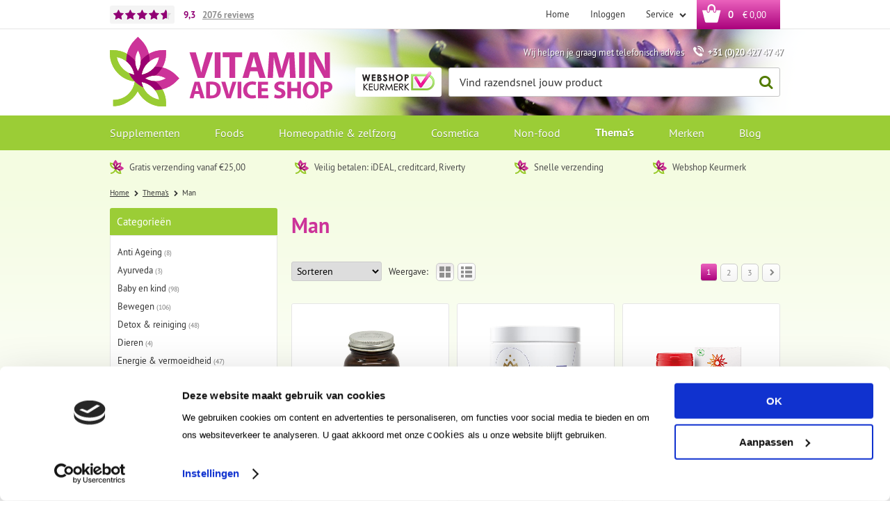

--- FILE ---
content_type: text/html; charset=utf-8
request_url: https://www.vitaminadviceshop.nl/nl/thema-s/man/
body_size: 24511
content:
<!DOCTYPE html>


<html lang="nl">
<head>
    <meta http-equiv="Content-Type" content="text/html; charset=UTF-8"/>
<!--

Powered by NextChapter eCommerce
Unlock your growth at https://www.nextchapter-ecommerce.com

-->


<title>Man</title>

<meta name="description" content="Man">
    <meta property="og:image" content="http://cdn.nextchapter-ecommerce.com/Public/vitaminadviceshop_nl/Images/og_logo.png">

<meta property="og:title" content="Man">
<meta property="og:description" content="Man">
<meta property="og:url" content="https://www.vitaminadviceshop.nl/nl/thema-s/man/">

<meta name="format-detection" content="telephone=no">
<meta name="msapplication-tap-highlight" content="no">


    <meta name="viewport" content="width=1024">

    <meta name="robots" content="index,follow">

<meta name="copyright" content="Copyright © NextChapter Software B.V. - All rights reserved">
<meta name="author" content="NextChapter Software B.V.">

<meta name="google-site-verification" content="bOoto5t7lG5VB-EPQVqGDOFkV72FzlZXoo3hXqVesfA" />
    <link rel="canonical" href="https://www.vitaminadviceshop.nl/nl/thema-s/man/">

    <link rel="alternate" media="only screen and (max-width: 640px)" href="https://m.vitaminadviceshop.nl/nl/thema-s/man/">
    <link rel="alternate" media="handheld" href="https://m.vitaminadviceshop.nl/nl/thema-s/man/">
    <link rel="shortcut icon" href="//cdn.nextchapter-ecommerce.com/Public/vitaminadviceshop_nl/images/favicon.png">

<link rel="Stylesheet" type="text/css" href="//cdn.nextchapter-ecommerce.com/Public/Styles/GetCss?s=vitaminadviceshop_nl&amp;m=www&amp;p=1.191.3.0&amp;v=prod">

    <link rel="next" href="https://www.vitaminadviceshop.nl/nl/thema-s/man/?page=2">

    
<script>
    !function(n,o,t){n.nextchapter={cookies:function e(){function c(o,t){var e=o[1];(!e||t[e])&&(0,o[0])(t,n)}function i(n){o.push(n)}return{onConsent:function(n,o){o?i([o,n]):i([n])},consented:function(n){for(var t=0,e=o.length;t<e;t++)c(o[t],n)},isConsented:function(o){var e=n[t]();return!!e&&!!e[o]&&e[o]}}}()}}(window,[],"getCookieConsent");

</script>


<script>
    dataLayer = [];

    
    nextchapter.cookies.onConsent(function(consent) {
        if (consent.preferences)
            dataLayer.push({ 'event': 'cookieconsent_preferences' });

        if (consent.statistics)
            dataLayer.push({ 'event': 'cookieconsent_statistics' });

        if (consent.marketing)
            dataLayer.push({ 'event': 'cookieconsent_marketing' });
    });
</script>
        
    
    


    



<script>

        
        (function (w, d, s, l, i) {
            w[l] = w[l] || []; w[l].push({
                'gtm.start':
                    new Date().getTime(), event: 'gtm.js'
            }); var f = d.getElementsByTagName(s)[0],
                j = d.createElement(s), dl = l != 'dataLayer' ? '&l=' + l : ''; j.async = true; j.src =
                '//www.googletagmanager.com/gtm.js?id=' + i + dl; f.parentNode.insertBefore(j, f);
        })(window, document, 'script', 'dataLayer', 'GTM-PVGV4P8');
        
</script>
                        <script id="Cookiebot" src="https://consent.cookiebot.com/uc.js"
            data-cbid="d77413b0-bbbc-46f7-bb92-d17fe6ba16f8" type="text/javascript" async></script>
    <script>
        window.getCookieConsent = function() {
            return window.Cookiebot.consent;
        };

        function CookiebotCallback_OnAccept() {
            nextchapter.cookies.consented(window.Cookiebot.consent);
        }
    </script>



    


    
    

    </head>
<body class="templatej category-page category-page--category">
    <div id="jq-loadingGif" class="loadingOverlay" style="display: none;">
        <img alt="Loading..." src="//cdn.nextchapter-ecommerce.com/Public/vitaminadviceshop_nl/Images/loader.gif" />
    </div>
    <div id="wrap-all" class="wrap_all">
<div id="addedToCart" class="addedToCart" data-type="Toast" style="display: none;">
    <div id="cart-template-pre" class="wrapper">
        <div class="addedProductDetails">
            <img alt="Loading..." class="loader" src="//cdn.nextchapter-ecommerce.com/Public/vitaminadviceshop_nl/Images/loader.gif" />
        </div>
    </div>
    <div id="cart-template-target" class="wrapper">
        <div class="template-placeholder">
        </div>
    </div>
</div>




<a id="scrollToTop" href="#" class="scrollTop" title="Naar boven"
    data-appearAfter="500" data-animate="true">
    <span class="arrow"></span> Naar boven
</a>

<div id="topBar" class="topBar">
    <div class="wrapper">
        <div class="itemsLeft">
    <a href="https://www.kiyoh.com/reviews/1046480/vitamin_advice_shop" target="_blank" class="rating" title="Klantbeoordeling">
    <div class="stars">
        <div class="ratingStars">
            <div class="rating" style="width:93%"></div>
        </div>
    </div>
    <div class="rating__grade" itemscope itemtype="http://schema.org/Store">
        <meta itemprop="name" content="Vitamin Advice Shop" />
        <meta itemprop="image" content="http://cdn.nextchapter-ecommerce.com/Public/vitaminadviceshop_nl/Images/og_logo.png" />
        <div itemprop="aggregateRating" itemscope itemtype="http://schema.org/AggregateRating">
            <span itemprop="ratingValue">9,3</span>
            <meta itemprop="bestRating" content="10">
            <meta itemprop="worstRating" content="1" />
            <div class="rating__reviews">
                <span itemprop="ratingCount">2076</span>
                <span class="rating__label">reviews</span>
            </div>
        </div>
    </div>
    
</a>
</div>
        

<div class="itemsRight">
    <a href="/nl/" title="Home" class="topBarItem logoContainer">
        <span class="logo">
            <span class="icon"></span>
            Home
        </span>
    </a>
    

<div class="topBarItem myAccount">
        <a href="/nl/account/inloggen/"
           title="Inloggen">
            <span class="accountIcon"></span>
            Inloggen
        </a>
</div>

    

    <div class="topBarItem service">
            <a href="/nl/pages/klantenservice/"
               title="Service">
                <span class="icon"></span>
                Service
                <span class="arrow"></span>
            </a>
        <ul class="dropdown">
                            <li>
                    <a class="" href="/nl/pages/klantenservice/" target="">Klantenservice</a>
                </li>
                    </ul>
    </div>



<a id="headerCartButton" href="/nl/winkelwagen/" title="Winkelwagen" class="topBarItem cartButton" style="">
    <span class="cartIcon"></span>
    <span id="cartCount" class="cartCount"></span>
    <span id="cartTotal" class="cartAmount"></span>
    <span class="arrow">
        <span class="icon"></span>
    </span>
</a></div>
    </div>
</div>
<div id="header" class="header">
    <div class="wrapper">
        <a href="/nl/" title="Home" class="top_nav_logo headerLogo">
    <img alt="vitaminadviceshop_nl" src="https://cdn.nextchapter-ecommerce.com/Public/vitaminadviceshop_nl/Images/desktop_logo.svg" />
</a>

        <div class="text-block"><div class="text-block-description">Wij helpen je graag met telefonisch advies <span class="tel">+31 (0)20 427 47 47</span></div></div>


<div class="headerButtons">
    
    <div class="otherLogos">
<a class="logo" href="http://www.keurmerk.info/Leden-en-Partners/Lid-Details/10012?f=1" target="_blank" title="Webshop keurmerk"><img alt="Webshop keurmerk" class="lazy" data-src="//cdn.nextchapter-ecommerce.com/Public/GeneralLogos/20_webshop-keurmerk-1.png" src="//cdn.nextchapter-ecommerce.com/Public/Images/no_loader.png"></a>
    </div>
    <div id="search-bar" class="searchBar">
<form action="/nl/zoeken/" id="searchForm" method="post">        <div class="searchBarIcon"></div>
<input autocomplete="off" id="txtSearch" name="txtSearch" placeholder="Vind razendsnel jouw product" type="text" />
        <a href="/nl/zoeken/" class="searchButton do-search"
           title="Zoeken">
            Zoeken <span class="searchIcon"></span>
        </a>
        <a href="#" id="txtSearch_clear" class="clear" style="display: none;"><span class="clearIcon"></span>x</a>
        <label for="txtSearch" class="sr-only">
            Vind razendsnel jouw product
        </label>
</form></div>

</div>
    </div>

    

<div class="navBar">
    <div class="wrapper">
        <div id="topMenu" class="topMenu">
            <div class="item home">
                <a href="/nl/">
                    <span class="title">
                        <span class="homeIcon"></span> Home
                    </span>
                </a>
            </div>
                <div class="item hasDropDown supplementen category-2521A">
        <a href="/nl/supplementen/">
            <span class="title">
                Supplementen <span class="arrow"></span>
            </span>
        </a>

            <div class="topMenuDropdown">
                    <div class="topMenuColumn">
                            <div class="topMenuSection">
                                <div class="title">Categorie&#235;n</div>
                                <ul>
                                        <li>
                                            <a href="/nl/supplementen/vitaminen/"
                                               >
                                                <span class="arrow"></span>
                                                Vitaminen
                                            </a>
                                        </li>
                                        <li>
                                            <a href="/nl/supplementen/mineralen/"
                                               >
                                                <span class="arrow"></span>
                                                Mineralen
                                            </a>
                                        </li>
                                        <li>
                                            <a href="/nl/supplementen/kruiden-fytotherapie/"
                                               >
                                                <span class="arrow"></span>
                                                Kruiden/fytotherapie
                                            </a>
                                        </li>
                                        <li>
                                            <a href="/nl/supplementen/algen/"
                                               >
                                                <span class="arrow"></span>
                                                Algen
                                            </a>
                                        </li>
                                        <li>
                                            <a href="/nl/supplementen/paddenstoelextracten/"
                                               >
                                                <span class="arrow"></span>
                                                Paddenstoelextracten
                                            </a>
                                        </li>
                                        <li>
                                            <a href="/nl/supplementen/aminozuren-eiwitten/"
                                               >
                                                <span class="arrow"></span>
                                                Aminozuren/eiwitten
                                            </a>
                                        </li>
                                        <li>
                                            <a href="/nl/supplementen/salvestrolen/"
                                               >
                                                <span class="arrow"></span>
                                                Salvestrolen
                                            </a>
                                        </li>
                                        <li>
                                            <a href="/nl/supplementen/vetzuren/"
                                               >
                                                <span class="arrow"></span>
                                                Vetzuren
                                            </a>
                                        </li>
                                        <li>
                                            <a href="/nl/supplementen/pre-pro-en-postbiotica/"
                                               >
                                                <span class="arrow"></span>
                                                Pre-, pro- en postbiotica
                                            </a>
                                        </li>
                                        <li>
                                            <a href="/nl/supplementen/enzymen-vezels/"
                                               >
                                                <span class="arrow"></span>
                                                Enzymen/vezels
                                            </a>
                                        </li>
                                        <li>
                                            <a href="/nl/supplementen/antioxidanten/"
                                               >
                                                <span class="arrow"></span>
                                                Antioxidanten
                                            </a>
                                        </li>

                                </ul>
                            </div>
                    </div>
                    <div class="topMenuColumn">
                            <div class="topMenuSection">
                                
                                <ul>
                                        <li>
                                            <a href="/nl/supplementen/bloesemremedies/"
                                               >
                                                <span class="arrow"></span>
                                                Bloesemremedies
                                            </a>
                                        </li>
                                        <li>
                                            <a href="/nl/supplementen/speciale-supplementen/"
                                               >
                                                <span class="arrow"></span>
                                                Speciale supplementen
                                            </a>
                                        </li>
                                        <li>
                                            <a href="/nl/supplementen/supplementen-voor-dieren/"
                                               >
                                                <span class="arrow"></span>
                                                Supplementen voor dieren
                                            </a>
                                        </li>

                                </ul>
                            </div>
                    </div>
                    <div class="topMenuColumn">
                            <div class="topMenuSection">
                                <div class="title">Topmerken</div>
                                <ul>
                                        <li>
                                            <a href="/nl/supplementen/?brand=Solgar"
                                                                                                      rel="nofollow"
>
                                                <span class="arrow"></span>
                                                Solgar
                                            </a>
                                        </li>
                                        <li>
                                            <a href="/nl/supplementen/?brand=Viridian"
                                                                                                      rel="nofollow"
>
                                                <span class="arrow"></span>
                                                Viridian
                                            </a>
                                        </li>
                                        <li>
                                            <a href="/nl/supplementen/?brand=VeraSupplements+(vh.+BioVitaal)"
                                                                                                      rel="nofollow"
>
                                                <span class="arrow"></span>
                                                VeraSupplements (vh. BioVitaal)
                                            </a>
                                        </li>
                                        <li>
                                            <a href="/nl/supplementen/?brand=Bio-Kult"
                                                                                                      rel="nofollow"
>
                                                <span class="arrow"></span>
                                                Bio-Kult
                                            </a>
                                        </li>
                                        <li>
                                            <a href="/nl/supplementen/?brand=Bonusan"
                                                                                                      rel="nofollow"
>
                                                <span class="arrow"></span>
                                                Bonusan
                                            </a>
                                        </li>
                                        <li>
                                            <a href="/nl/supplementen/?brand=HOLOS+NUTRITION"
                                                                                                      rel="nofollow"
>
                                                <span class="arrow"></span>
                                                HOLOS NUTRITION
                                            </a>
                                        </li>
                                        <li>
                                            <a href="/nl/supplementen/?brand=ITL+Health"
                                                                                                      rel="nofollow"
>
                                                <span class="arrow"></span>
                                                ITL Health
                                            </a>
                                        </li>
                                        <li>
                                            <a href="/nl/supplementen/?brand=New+Roots+Herbal"
                                                                                                      rel="nofollow"
>
                                                <span class="arrow"></span>
                                                New Roots Herbal
                                            </a>
                                        </li>
                                        <li>
                                            <a href="/nl/supplementen/?brand=The+Health+Factory"
                                                                                                      rel="nofollow"
>
                                                <span class="arrow"></span>
                                                The Health Factory
                                            </a>
                                        </li>
                                        <li>
                                            <a href="/nl/supplementen/?brand=Vitals"
                                                                                                      rel="nofollow"
>
                                                <span class="arrow"></span>
                                                Vitals
                                            </a>
                                        </li>

                                        <li>
                                            <a href="/nl/merken/categorie/supplementen/" class="moreLink">
                                                Meer...
                                            </a>
                                        </li>
                                </ul>
                            </div>
                    </div>
            </div>
    </div>
    <div class="item hasDropDown foods category-269E4">
        <a href="/nl/foods/">
            <span class="title">
                Foods <span class="arrow"></span>
            </span>
        </a>

            <div class="topMenuDropdown">
                    <div class="topMenuColumn">
                            <div class="topMenuSection">
                                <div class="title">Categorie&#235;n</div>
                                <ul>
                                        <li>
                                            <a href="/nl/foods/baby-en-peutervoeding/"
                                               >
                                                <span class="arrow"></span>
                                                Baby- en peutervoeding
                                            </a>
                                        </li>
                                        <li>
                                            <a href="/nl/foods/natuurvoeding/"
                                               >
                                                <span class="arrow"></span>
                                                Natuurvoeding
                                            </a>
                                        </li>
                                        <li>
                                            <a href="/nl/foods/superfoods/"
                                               >
                                                <span class="arrow"></span>
                                                Superfoods
                                            </a>
                                        </li>
                                        <li>
                                            <a href="/nl/foods/greens-algen/"
                                               >
                                                <span class="arrow"></span>
                                                Greens/algen
                                            </a>
                                        </li>
                                        <li>
                                            <a href="/nl/foods/eiwit-shakes/"
                                               >
                                                <span class="arrow"></span>
                                                Eiwit shakes
                                            </a>
                                        </li>
                                        <li>
                                            <a href="/nl/foods/thee/"
                                               >
                                                <span class="arrow"></span>
                                                Thee
                                            </a>
                                        </li>
                                        <li>
                                            <a href="/nl/foods/zoetstoffen/"
                                               >
                                                <span class="arrow"></span>
                                                Zoetstoffen
                                            </a>
                                        </li>

                                </ul>
                            </div>
                    </div>
                    <div class="topMenuColumn">
                            <div class="topMenuSection">
                                <div class="title">Topmerken</div>
                                <ul>
                                        <li>
                                            <a href="/nl/foods/?brand=Nannycare+Geitenmelk"
                                                                                                      rel="nofollow"
>
                                                <span class="arrow"></span>
                                                Nannycare Geitenmelk
                                            </a>
                                        </li>
                                        <li>
                                            <a href="/nl/foods/?brand=G%26G"
                                                                                                      rel="nofollow"
>
                                                <span class="arrow"></span>
                                                G&amp;G
                                            </a>
                                        </li>
                                        <li>
                                            <a href="/nl/foods/?brand=Yogi+Tea"
                                                                                                      rel="nofollow"
>
                                                <span class="arrow"></span>
                                                Yogi Tea
                                            </a>
                                        </li>
                                        <li>
                                            <a href="/nl/foods/?brand=Celestial+Seasonings"
                                                                                                      rel="nofollow"
>
                                                <span class="arrow"></span>
                                                Celestial Seasonings
                                            </a>
                                        </li>
                                        <li>
                                            <a href="/nl/foods/?brand=Lovechock"
                                                                                                      rel="nofollow"
>
                                                <span class="arrow"></span>
                                                Lovechock
                                            </a>
                                        </li>
                                        <li>
                                            <a href="/nl/foods/?brand=Isola+Bio"
                                                                                                      rel="nofollow"
>
                                                <span class="arrow"></span>
                                                Isola Bio
                                            </a>
                                        </li>
                                        <li>
                                            <a href="/nl/foods/?brand=Mattisson"
                                                                                                      rel="nofollow"
>
                                                <span class="arrow"></span>
                                                Mattisson
                                            </a>
                                        </li>
                                        <li>
                                            <a href="/nl/foods/?brand=Steevia"
                                                                                                      rel="nofollow"
>
                                                <span class="arrow"></span>
                                                Steevia
                                            </a>
                                        </li>

                                        <li>
                                            <a href="/nl/merken/categorie/foods/" class="moreLink">
                                                Meer...
                                            </a>
                                        </li>
                                </ul>
                            </div>
                    </div>
            </div>
    </div>
    <div class="item hasDropDown homeopathie-en-zelfzorg category-26ACD">
        <a href="/nl/homeopathie-en-zelfzorg/">
            <span class="title">
                Homeopathie &amp; zelfzorg <span class="arrow"></span>
            </span>
        </a>

            <div class="topMenuDropdown">
                    <div class="topMenuColumn">
                            <div class="topMenuSection">
                                <div class="title">Categorie&#235;n</div>
                                <ul>
                                        <li>
                                            <a href="/nl/homeopathie-en-zelfzorg/homeopathie/"
                                               >
                                                <span class="arrow"></span>
                                                Homeopathie
                                            </a>
                                        </li>
                                        <li>
                                            <a href="/nl/homeopathie-en-zelfzorg/medische-hulpmiddelen/"
                                               >
                                                <span class="arrow"></span>
                                                Medische hulpmiddelen
                                            </a>
                                        </li>
                                        <li>
                                            <a href="/nl/homeopathie-en-zelfzorg/zelfzorg/"
                                               >
                                                <span class="arrow"></span>
                                                Zelfzorg
                                            </a>
                                        </li>

                                </ul>
                            </div>
                    </div>
                    <div class="topMenuColumn">
                            <div class="topMenuSection">
                                <div class="title">Topmerken</div>
                                <ul>
                                        <li>
                                            <a href="/nl/homeopathie-en-zelfzorg/?brand=Pfl%C3%BCger"
                                                                                                      rel="nofollow"
>
                                                <span class="arrow"></span>
                                                Pfl&#252;ger
                                            </a>
                                        </li>
                                        <li>
                                            <a href="/nl/homeopathie-en-zelfzorg/?brand=Bloem"
                                                                                                      rel="nofollow"
>
                                                <span class="arrow"></span>
                                                Bloem
                                            </a>
                                        </li>
                                        <li>
                                            <a href="/nl/homeopathie-en-zelfzorg/?brand=Bonusan"
                                                                                                      rel="nofollow"
>
                                                <span class="arrow"></span>
                                                Bonusan
                                            </a>
                                        </li>
                                        <li>
                                            <a href="/nl/homeopathie-en-zelfzorg/?brand=Chi"
                                                                                                      rel="nofollow"
>
                                                <span class="arrow"></span>
                                                Chi
                                            </a>
                                        </li>
                                        <li>
                                            <a href="/nl/homeopathie-en-zelfzorg/?brand=Fytostar"
                                                                                                      rel="nofollow"
>
                                                <span class="arrow"></span>
                                                Fytostar
                                            </a>
                                        </li>
                                        <li>
                                            <a href="/nl/homeopathie-en-zelfzorg/?brand=Pharma+Nord"
                                                                                                      rel="nofollow"
>
                                                <span class="arrow"></span>
                                                Pharma Nord
                                            </a>
                                        </li>
                                        <li>
                                            <a href="/nl/homeopathie-en-zelfzorg/?brand=Weleda"
                                                                                                      rel="nofollow"
>
                                                <span class="arrow"></span>
                                                Weleda
                                            </a>
                                        </li>

                                        <li>
                                            <a href="/nl/merken/categorie/homeopathie-en-zelfzorg/" class="moreLink">
                                                Meer...
                                            </a>
                                        </li>
                                </ul>
                            </div>
                    </div>
            </div>
    </div>
    <div class="item hasDropDown cosmetica category-2521C">
        <a href="/nl/cosmetica/">
            <span class="title">
                Cosmetica <span class="arrow"></span>
            </span>
        </a>

            <div class="topMenuDropdown">
                    <div class="topMenuColumn">
                            <div class="topMenuSection">
                                <div class="title">Categorie&#235;n</div>
                                <ul>
                                        <li>
                                            <a href="/nl/cosmetica/cosmetica-lichaamsverzorging/"
                                               >
                                                <span class="arrow"></span>
                                                Cosmetica/lichaamsverzorging
                                            </a>
                                        </li>
                                        <li>
                                            <a href="/nl/cosmetica/essentie-le-olie-n/"
                                               >
                                                <span class="arrow"></span>
                                                Essenti&#235;le oli&#235;n
                                            </a>
                                        </li>

                                </ul>
                            </div>
                    </div>
                    <div class="topMenuColumn">
                            <div class="topMenuSection">
                                <div class="title">Topmerken</div>
                                <ul>
                                        <li>
                                            <a href="/nl/cosmetica/?brand=Alqvimia"
                                                                                                      rel="nofollow"
>
                                                <span class="arrow"></span>
                                                Alqvimia
                                            </a>
                                        </li>
                                        <li>
                                            <a href="/nl/cosmetica/?brand=Dr.+Hauschka"
                                                                                                      rel="nofollow"
>
                                                <span class="arrow"></span>
                                                Dr. Hauschka
                                            </a>
                                        </li>
                                        <li>
                                            <a href="/nl/cosmetica/?brand=Weleda"
                                                                                                      rel="nofollow"
>
                                                <span class="arrow"></span>
                                                Weleda
                                            </a>
                                        </li>
                                        <li>
                                            <a href="/nl/cosmetica/?brand=The+Ohm+Collection"
                                                                                                      rel="nofollow"
>
                                                <span class="arrow"></span>
                                                The Ohm Collection
                                            </a>
                                        </li>
                                        <li>
                                            <a href="/nl/cosmetica/?brand=Annemarie+Borlind"
                                                                                                      rel="nofollow"
>
                                                <span class="arrow"></span>
                                                Annemarie Borlind
                                            </a>
                                        </li>
                                        <li>
                                            <a href="/nl/cosmetica/?brand=Earth-Line"
                                                                                                      rel="nofollow"
>
                                                <span class="arrow"></span>
                                                Earth-Line
                                            </a>
                                        </li>
                                        <li>
                                            <a href="/nl/cosmetica/?brand=Dermolin"
                                                                                                      rel="nofollow"
>
                                                <span class="arrow"></span>
                                                Dermolin
                                            </a>
                                        </li>

                                        <li>
                                            <a href="/nl/merken/categorie/cosmetica/" class="moreLink">
                                                Meer...
                                            </a>
                                        </li>
                                </ul>
                            </div>
                    </div>
            </div>
    </div>
    <div class="item hasDropDown non-food category-2521E">
        <a href="/nl/non-food/">
            <span class="title">
                Non-food <span class="arrow"></span>
            </span>
        </a>

            <div class="topMenuDropdown">
                    <div class="topMenuColumn">
                            <div class="topMenuSection">
                                <div class="title">Categorie&#235;n</div>
                                <ul>
                                        <li>
                                            <a href="/nl/non-food/accessoires/"
                                               >
                                                <span class="arrow"></span>
                                                Accessoires
                                            </a>
                                        </li>
                                        <li>
                                            <a href="/nl/non-food/blenders-juicers/"
                                               >
                                                <span class="arrow"></span>
                                                Blenders/juicers
                                            </a>
                                        </li>
                                        <li>
                                            <a href="/nl/non-food/schoonmaakmiddelen/"
                                               >
                                                <span class="arrow"></span>
                                                Schoonmaakmiddelen
                                            </a>
                                        </li>

                                </ul>
                            </div>
                    </div>
                    <div class="topMenuColumn">
                            <div class="topMenuSection">
                                <div class="title">Topmerken</div>
                                <ul>
                                        <li>
                                            <a href="/nl/non-food/?brand=Lilly%27s+Eco+Clean"
                                                                                                      rel="nofollow"
>
                                                <span class="arrow"></span>
                                                Lilly&#39;s Eco Clean
                                            </a>
                                        </li>
                                        <li>
                                            <a href="/nl/non-food/?brand=MontAna"
                                                                                                      rel="nofollow"
>
                                                <span class="arrow"></span>
                                                MontAna
                                            </a>
                                        </li>
                                        <li>
                                            <a href="/nl/non-food/?brand=Dopper"
                                                                                                      rel="nofollow"
>
                                                <span class="arrow"></span>
                                                Dopper
                                            </a>
                                        </li>
                                        <li>
                                            <a href="/nl/non-food/?brand=Hydranome"
                                                                                                      rel="nofollow"
>
                                                <span class="arrow"></span>
                                                Hydranome
                                            </a>
                                        </li>
                                        <li>
                                            <a href="/nl/non-food/?brand=Dr.+Hauschka"
                                                                                                      rel="nofollow"
>
                                                <span class="arrow"></span>
                                                Dr. Hauschka
                                            </a>
                                        </li>

                                        <li>
                                            <a href="/nl/merken/categorie/non-food/" class="moreLink">
                                                Meer...
                                            </a>
                                        </li>
                                </ul>
                            </div>
                    </div>
            </div>
    </div>
    <div class="item hasDropDown thema-s category-26664 active">
        <a href="/nl/thema-s/">
            <span class="title">
                Thema&#39;s <span class="arrow"></span>
            </span>
        </a>

            <div class="topMenuDropdown">
                    <div class="topMenuColumn">
                            <div class="topMenuSection">
                                <div class="title">Thema&#39;s</div>
                                <ul>
                                        <li>
                                            <a href="/nl/thema-s/anti-ageing/"
                                               >
                                                <span class="arrow"></span>
                                                Anti Ageing
                                            </a>
                                        </li>
                                        <li>
                                            <a href="/nl/thema-s/ayurveda/"
                                               >
                                                <span class="arrow"></span>
                                                Ayurveda
                                            </a>
                                        </li>
                                        <li>
                                            <a href="/nl/thema-s/baby-en-kind/"
                                               >
                                                <span class="arrow"></span>
                                                Baby en kind
                                            </a>
                                        </li>
                                        <li>
                                            <a href="/nl/thema-s/bewegen/"
                                               >
                                                <span class="arrow"></span>
                                                Bewegen
                                            </a>
                                        </li>
                                        <li>
                                            <a href="/nl/thema-s/detox-en-reiniging/"
                                               >
                                                <span class="arrow"></span>
                                                Detox &amp; reiniging
                                            </a>
                                        </li>
                                        <li>
                                            <a href="/nl/thema-s/dieren/"
                                               >
                                                <span class="arrow"></span>
                                                Dieren
                                            </a>
                                        </li>
                                        <li>
                                            <a href="/nl/thema-s/energie-en-vermoeidheid/"
                                               >
                                                <span class="arrow"></span>
                                                Energie &amp; vermoeidheid
                                            </a>
                                        </li>
                                        <li>
                                            <a href="/nl/thema-s/gewichtsbeheersing/"
                                               >
                                                <span class="arrow"></span>
                                                Gewichtsbeheersing
                                            </a>
                                        </li>
                                        <li>
                                            <a href="/nl/thema-s/hart-en-bloedvaten/"
                                               >
                                                <span class="arrow"></span>
                                                Hart &amp; bloedvaten
                                            </a>
                                        </li>
                                        <li>
                                            <a href="/nl/thema-s/hoofd/"
                                               >
                                                <span class="arrow"></span>
                                                Hoofd
                                            </a>
                                        </li>
                                        <li>
                                            <a href="/nl/thema-s/hormoonhuishouding/"
                                               >
                                                <span class="arrow"></span>
                                                Hormoonhuishouding
                                            </a>
                                        </li>

                                </ul>
                            </div>
                    </div>
                    <div class="topMenuColumn">
                            <div class="topMenuSection">
                                
                                <ul>
                                        <li>
                                            <a href="/nl/thema-s/huid-haar-nagels/"
                                               >
                                                <span class="arrow"></span>
                                                Huid Haar Nagels
                                            </a>
                                        </li>
                                        <li>
                                            <a href="/nl/thema-s/huisdieren/"
                                               >
                                                <span class="arrow"></span>
                                                Huisdieren
                                            </a>
                                        </li>
                                        <li>
                                            <a href="/nl/thema-s/maag-en-darmen/"
                                               >
                                                <span class="arrow"></span>
                                                Maag en darmen
                                            </a>
                                        </li>
                                        <li>
                                            <a href="/nl/thema-s/man/"
                                               >
                                                <span class="arrow"></span>
                                                Man
                                            </a>
                                        </li>
                                        <li>
                                            <a href="/nl/thema-s/mondverzorging/"
                                               >
                                                <span class="arrow"></span>
                                                Mondverzorging
                                            </a>
                                        </li>
                                        <li>
                                            <a href="/nl/thema-s/nachtrust/"
                                               >
                                                <span class="arrow"></span>
                                                Nachtrust
                                            </a>
                                        </li>
                                        <li>
                                            <a href="/nl/thema-s/ogen/"
                                               >
                                                <span class="arrow"></span>
                                                Ogen
                                            </a>
                                        </li>
                                        <li>
                                            <a href="/nl/thema-s/ontspanning/"
                                               >
                                                <span class="arrow"></span>
                                                Ontspanning
                                            </a>
                                        </li>
                                        <li>
                                            <a href="/nl/thema-s/ontzuren/"
                                               >
                                                <span class="arrow"></span>
                                                Ontzuren
                                            </a>
                                        </li>
                                        <li>
                                            <a href="/nl/thema-s/sport/"
                                               >
                                                <span class="arrow"></span>
                                                Sport
                                            </a>
                                        </li>

                                </ul>
                            </div>
                    </div>
                    <div class="topMenuColumn">
                            <div class="topMenuSection">
                                <div class="title">Topmerken</div>
                                <ul>
                                        <li>
                                            <a href="/nl/thema-s/?brand=Solgar"
                                                                                                      rel="nofollow"
>
                                                <span class="arrow"></span>
                                                Solgar
                                            </a>
                                        </li>
                                        <li>
                                            <a href="/nl/thema-s/?brand=Viridian"
                                                                                                      rel="nofollow"
>
                                                <span class="arrow"></span>
                                                Viridian
                                            </a>
                                        </li>
                                        <li>
                                            <a href="/nl/thema-s/?brand=Virtuoos"
                                                                                                      rel="nofollow"
>
                                                <span class="arrow"></span>
                                                Virtuoos
                                            </a>
                                        </li>
                                        <li>
                                            <a href="/nl/thema-s/?brand=Vitamunda"
                                                                                                      rel="nofollow"
>
                                                <span class="arrow"></span>
                                                Vitamunda
                                            </a>
                                        </li>
                                        <li>
                                            <a href="/nl/thema-s/?brand=Alka"
                                                                                                      rel="nofollow"
>
                                                <span class="arrow"></span>
                                                Alka
                                            </a>
                                        </li>
                                        <li>
                                            <a href="/nl/thema-s/?brand=Bio-Kult"
                                                                                                      rel="nofollow"
>
                                                <span class="arrow"></span>
                                                Bio-Kult
                                            </a>
                                        </li>
                                        <li>
                                            <a href="/nl/thema-s/?brand=Bonusan"
                                                                                                      rel="nofollow"
>
                                                <span class="arrow"></span>
                                                Bonusan
                                            </a>
                                        </li>
                                        <li>
                                            <a href="/nl/thema-s/?brand=Circadian+Professional"
                                                                                                      rel="nofollow"
>
                                                <span class="arrow"></span>
                                                Circadian Professional
                                            </a>
                                        </li>
                                        <li>
                                            <a href="/nl/thema-s/?brand=Douglas+Laboratories"
                                                                                                      rel="nofollow"
>
                                                <span class="arrow"></span>
                                                Douglas Laboratories
                                            </a>
                                        </li>
                                        <li>
                                            <a href="/nl/thema-s/?brand=Essential+Organics"
                                                                                                      rel="nofollow"
>
                                                <span class="arrow"></span>
                                                Essential Organics
                                            </a>
                                        </li>
                                        <li>
                                            <a href="/nl/thema-s/?brand=Lamberts"
                                                                                                      rel="nofollow"
>
                                                <span class="arrow"></span>
                                                Lamberts
                                            </a>
                                        </li>

                                </ul>
                            </div>
                    </div>
                    <div class="topMenuColumn">
                            <div class="topMenuSection">
                                
                                <ul>
                                        <li>
                                            <a href="/nl/thema-s/?brand=Nannycare+Geitenmelk"
                                                                                                      rel="nofollow"
>
                                                <span class="arrow"></span>
                                                Nannycare Geitenmelk
                                            </a>
                                        </li>
                                        <li>
                                            <a href="/nl/thema-s/?brand=Proviform"
                                                                                                      rel="nofollow"
>
                                                <span class="arrow"></span>
                                                Proviform
                                            </a>
                                        </li>
                                        <li>
                                            <a href="/nl/thema-s/?brand=Vitals"
                                                                                                      rel="nofollow"
>
                                                <span class="arrow"></span>
                                                Vitals
                                            </a>
                                        </li>
                                        <li>
                                            <a href="/nl/thema-s/?brand=VitOrtho"
                                                                                                      rel="nofollow"
>
                                                <span class="arrow"></span>
                                                VitOrtho
                                            </a>
                                        </li>
                                        <li>
                                            <a href="/nl/thema-s/?brand=Synofit"
                                                                                                      rel="nofollow"
>
                                                <span class="arrow"></span>
                                                Synofit
                                            </a>
                                        </li>
                                        <li>
                                            <a href="/nl/thema-s/?brand=Orangefit"
                                                                                                      rel="nofollow"
>
                                                <span class="arrow"></span>
                                                Orangefit
                                            </a>
                                        </li>
                                        <li>
                                            <a href="/nl/thema-s/?brand=Minami+Nutrition"
                                                                                                      rel="nofollow"
>
                                                <span class="arrow"></span>
                                                Minami Nutrition
                                            </a>
                                        </li>

                                        <li>
                                            <a href="/nl/merken/categorie/thema-s/" class="moreLink">
                                                Meer...
                                            </a>
                                        </li>
                                </ul>
                            </div>
                    </div>
            </div>
    </div>

    <div class="item merken">
        <a href="/nl/merken/">
            <span class="title">
                Merken
                <span class="arrow"></span>
            </span>
            <span class="icon"></span>
        </a>
    </div>

    <div class="item blog">
        <a href="/nl/blog/" class="link">
            <span class="title">
                Blog <span class="arrow"></span>
            </span>
            <span class="icon"></span>
        </a>
    </div>

        </div>
    </div>
</div>


    <div class="headerUsps">
        <div class="wrapper">
            

    <div class="uspList">
        <ul class="items">
                <li class="usp1 usp-F984">
    <span class="icon"></span>
    <span class="description">Gratis verzending vanaf €25,00</span>
                </li>
                <li class="usp2 usp-F985">
    <span class="icon"></span>
    <span class="description">Veilig betalen: iDEAL, creditcard, Riverty</span>
                </li>
                <li class="usp3 usp-F987">
    <span class="icon"></span>
    <span class="description">Snelle verzending</span>
                </li>
                <li class="usp4 usp-F9F1">
    <span class="icon"></span>
    <span class="description">Webshop Keurmerk</span>
                </li>
        </ul>
    </div>


        </div>
    </div>

    <div class="flair"></div>
    <div class="flair2"></div>
</div>






<div class="middle category-26F4E" id="middle"><div class="wrapper">    <div id="category-content" class="product-lister">
<ul class="breadcrumbs" itemscope itemtype="http://schema.org/BreadcrumbList">
<li itemprop="itemListElement" itemscope itemtype="http://schema.org/ListItem">
<a href="/nl/" title="Home" itemprop="item"><span itemprop="name">Home</span></a>
<span class="arrow"></span><meta itemprop="position" content="1" />
</li>
<li itemprop="itemListElement" itemscope itemtype="http://schema.org/ListItem">
<a href="/nl/thema-s/" title="Thema's" itemprop="item"><span itemprop="name">Thema's</span></a>
<span class="arrow"></span><meta itemprop="position" content="2" />
</li>
<li itemprop="itemListElement" itemscope itemtype="http://schema.org/ListItem">
<span itemprop="name">Man</span>
<meta itemprop="item" content="https://www.vitaminadviceshop.nl/nl/thema-s/man/" />
<meta itemprop="position" content="3" />
</li>
</ul>
                <div class="searchPage">
                    <div class="sideBar">
                        
            <div class="sidebarCategories">
            <span class="categoryTitle">Categorie&#235;n</span>
        <ul>
                <li class="category-26AEA">
                    <a href="/nl/thema-s/anti-ageing/">
                        <span class="arrow"></span> Anti Ageing
                        <span class="amount">(8)</span>
                    </a>

                </li>
                <li class="category-268FF">
                    <a href="/nl/thema-s/ayurveda/">
                        <span class="arrow"></span> Ayurveda
                        <span class="amount">(3)</span>
                    </a>

                </li>
                <li class="category-26F4A">
                    <a href="/nl/thema-s/baby-en-kind/">
                        <span class="arrow"></span> Baby en kind
                        <span class="amount">(98)</span>
                    </a>

                </li>
                <li class="category-271D3 hasChildren">
                    <a href="/nl/thema-s/bewegen/">
                        <span class="arrow"></span> Bewegen
                        <span class="amount">(106)</span>
                    </a>

                </li>
                <li class="category-25CF7">
                    <a href="/nl/thema-s/detox-en-reiniging/">
                        <span class="arrow"></span> Detox &amp; reiniging
                        <span class="amount">(48)</span>
                    </a>

                </li>
                <li class="category-271DB">
                    <a href="/nl/thema-s/dieren/">
                        <span class="arrow"></span> Dieren
                        <span class="amount">(4)</span>
                    </a>

                </li>
                <li class="category-271C8">
                    <a href="/nl/thema-s/energie-en-vermoeidheid/">
                        <span class="arrow"></span> Energie &amp; vermoeidheid
                        <span class="amount">(47)</span>
                    </a>

                </li>
                <li class="category-25ED2">
                    <a href="/nl/thema-s/gewichtsbeheersing/">
                        <span class="arrow"></span> Gewichtsbeheersing
                        <span class="amount">(8)</span>
                    </a>

                </li>
                <li class="category-271D5">
                    <a href="/nl/thema-s/hart-en-bloedvaten/">
                        <span class="arrow"></span> Hart &amp; bloedvaten
                        <span class="amount">(31)</span>
                    </a>

                </li>
                <li class="category-271CB">
                    <a href="/nl/thema-s/hoofd/">
                        <span class="arrow"></span> Hoofd
                        <span class="amount">(40)</span>
                    </a>

                </li>
                <li class="category-271DC">
                    <a href="/nl/thema-s/hormoonhuishouding/">
                        <span class="arrow"></span> Hormoonhuishouding
                        <span class="amount">(8)</span>
                    </a>

                </li>
                <li class="category-26AF0">
                    <a href="/nl/thema-s/huid-haar-nagels/">
                        <span class="arrow"></span> Huid Haar Nagels
                        <span class="amount">(63)</span>
                    </a>

                </li>
                <li class="category-29F55">
                    <a href="/nl/thema-s/huisdieren/">
                        <span class="arrow"></span> Huisdieren
                        <span class="amount">(4)</span>
                    </a>

                </li>
                <li class="category-271D2 hasChildren">
                    <a href="/nl/thema-s/maag-en-darmen/">
                        <span class="arrow"></span> Maag en darmen
                        <span class="amount">(49)</span>
                    </a>

                </li>
                <li class="category-26F4E hasChildren active hasSubs">
                    <a href="/nl/thema-s/man/">
                        <span class="arrow"></span> Man
                        <span class="amount">(72)</span>
                    </a>

                        <ul>
                                <li class="category-271B6">
                                    <a href="/nl/thema-s/man/man-50/">
                                        <span class="arrow"></span> Man 50+
                                        <span class="amount">(42)</span>
                                    </a>
                                </li>
                        </ul>
                </li>
                <li class="category-271D6">
                    <a href="/nl/thema-s/mondverzorging/">
                        <span class="arrow"></span> Mondverzorging
                        <span class="amount">(1)</span>
                    </a>

                </li>
                <li class="category-25ED4">
                    <a href="/nl/thema-s/nachtrust/">
                        <span class="arrow"></span> Nachtrust
                        <span class="amount">(44)</span>
                    </a>

                </li>
                <li class="category-271D1">
                    <a href="/nl/thema-s/ogen/">
                        <span class="arrow"></span> Ogen
                        <span class="amount">(16)</span>
                    </a>

                </li>
                <li class="category-271CE">
                    <a href="/nl/thema-s/ontspanning/">
                        <span class="arrow"></span> Ontspanning
                        <span class="amount">(39)</span>
                    </a>

                </li>
                <li class="category-271DA">
                    <a href="/nl/thema-s/ontzuren/">
                        <span class="arrow"></span> Ontzuren
                        <span class="amount">(37)</span>
                    </a>

                </li>
                <li class="category-26AE2 hasChildren">
                    <a href="/nl/thema-s/sport/">
                        <span class="arrow"></span> Sport
                        <span class="amount">(111)</span>
                    </a>

                </li>
                <li class="category-2B6A9">
                    <a href="/nl/thema-s/vegan/">
                        <span class="arrow"></span> Vegan
                        <span class="amount">(100)</span>
                    </a>

                </li>
                <li class="category-2B878">
                    <a href="/nl/thema-s/vochtbalans/">
                        <span class="arrow"></span> Vochtbalans
                        <span class="amount">(6)</span>
                    </a>

                </li>
                <li class="category-26F4F hasChildren">
                    <a href="/nl/thema-s/vrouw/">
                        <span class="arrow"></span> Vrouw
                        <span class="amount">(87)</span>
                    </a>

                </li>
                <li class="category-25ED5">
                    <a href="/nl/thema-s/weerstand/">
                        <span class="arrow"></span> Weerstand
                        <span class="amount">(84)</span>
                    </a>

                </li>
                <li class="category-271D7">
                    <a href="/nl/thema-s/wondverzorging/">
                        <span class="arrow"></span> Wondverzorging
                        <span class="amount">(2)</span>
                    </a>

                </li>
                <li class="category-271D9">
                    <a href="/nl/thema-s/zon/">
                        <span class="arrow"></span> Zon
                        <span class="amount">(3)</span>
                    </a>

                </li>
                <li class="category-27E65">
                    <a href="/nl/thema-s/zwangerschap/">
                        <span class="arrow"></span> Zwangerschap
                        <span class="amount">(56)</span>
                    </a>

                </li>
        </ul>
    </div>


    <div id="filterMenu">
        <div id="menuFilters">
            <div id="filtersHeader">
    <div class="filterSectionHeader">
        Filteren

    </div>
</div>

            

    <div id="rangeFilters">
            <div class="filterSection">
                <span class="rangeHeader">
                    <span class="arrow"></span>Prijs
                </span>
                <div class="rangeContent" data-filtername="price"
                     data-minvalue="4"
                     data-maxvalue="105"
                     data-start="4"
                     data-end="105">
                    <div class="slider"></div>
                    <div class="legend">
                        <span class="min">€ <span class="value">4</span></span>
                        <span class="max">€ <span class="value">105</span></span>
                    </div>
                </div>
            </div>
    </div>

<div id="defaultFilters">


<fieldset class="filterSection collapsed">
    <legend class="sr-only">Merk</legend>
    <span class="filterHeader">
        <span class="arrow"></span>
        Merk
            </span>
    <div class="filterContent" style="        display:none;
">
            <ul class="filters searchFilters" id="filterMerk" data-filtername="brand">
                    <li>
                        <a class="filterItem filter-option"
                           data-value="A.Vogel" data-multiple="true"
                           href="#" rel="nofollow"
                           title="A.Vogel">
                                <span class="checkbox"></span>
                            <span class="title">A.Vogel</span>
                                <span class="filterAmount">(5)</span>
                        </a>
                    </li>
                    <li>
                        <a class="filterItem filter-option"
                           data-value="Alqvimia" data-multiple="true"
                           href="#" rel="nofollow"
                           title="Alqvimia">
                                <span class="checkbox"></span>
                            <span class="title">Alqvimia</span>
                                <span class="filterAmount">(2)</span>
                        </a>
                    </li>
                    <li>
                        <a class="filterItem filter-option"
                           data-value="Coyne Healthcare" data-multiple="true"
                           href="#" rel="nofollow"
                           title="Coyne Healthcare">
                                <span class="checkbox"></span>
                            <span class="title">Coyne Healthcare</span>
                                <span class="filterAmount">(1)</span>
                        </a>
                    </li>
                    <li>
                        <a class="filterItem filter-option"
                           data-value="Essential Organics" data-multiple="true"
                           href="#" rel="nofollow"
                           title="Essential Organics">
                                <span class="checkbox"></span>
                            <span class="title">Essential Organics</span>
                                <span class="filterAmount">(5)</span>
                        </a>
                    </li>
                    <li>
                        <a class="filterItem filter-option"
                           data-value="G&amp;G" data-multiple="true"
                           href="#" rel="nofollow"
                           title="G&amp;G">
                                <span class="checkbox"></span>
                            <span class="title">G&amp;G</span>
                                <span class="filterAmount">(1)</span>
                        </a>
                    </li>
                    <li>
                        <a class="filterItem filter-option"
                           data-value="Golden Naturals" data-multiple="true"
                           href="#" rel="nofollow"
                           title="Golden Naturals">
                                <span class="checkbox"></span>
                            <span class="title">Golden Naturals</span>
                                <span class="filterAmount">(5)</span>
                        </a>
                    </li>
                    <li>
                        <a class="filterItem filter-option"
                           data-value="Lamberts" data-multiple="true"
                           href="#" rel="nofollow"
                           title="Lamberts">
                                <span class="checkbox"></span>
                            <span class="title">Lamberts</span>
                                <span class="filterAmount">(1)</span>
                        </a>
                    </li>
                    <li>
                        <a class="filterItem filter-option"
                           data-value="Lavera" data-multiple="true"
                           href="#" rel="nofollow"
                           title="Lavera">
                                <span class="checkbox"></span>
                            <span class="title">Lavera</span>
                                <span class="filterAmount">(5)</span>
                        </a>
                    </li>
                    <li>
                        <a class="filterItem filter-option"
                           data-value="Mattisson" data-multiple="true"
                           href="#" rel="nofollow"
                           title="Mattisson">
                                <span class="checkbox"></span>
                            <span class="title">Mattisson</span>
                                <span class="filterAmount">(1)</span>
                        </a>
                    </li>
                    <li>
                        <a class="filterItem filter-option"
                           data-value="New Care" data-multiple="true"
                           href="#" rel="nofollow"
                           title="New Care">
                                <span class="checkbox"></span>
                            <span class="title">New Care</span>
                                <span class="filterAmount">(2)</span>
                        </a>
                    </li>
                    <li>
                        <a class="filterItem filter-option"
                           data-value="New Roots Herbal" data-multiple="true"
                           href="#" rel="nofollow"
                           title="New Roots Herbal">
                                <span class="checkbox"></span>
                            <span class="title">New Roots Herbal</span>
                                <span class="filterAmount">(1)</span>
                        </a>
                    </li>
                    <li>
                        <a class="filterItem filter-option"
                           data-value="Nutrisan" data-multiple="true"
                           href="#" rel="nofollow"
                           title="Nutrisan">
                                <span class="checkbox"></span>
                            <span class="title">Nutrisan</span>
                                <span class="filterAmount">(2)</span>
                        </a>
                    </li>
                    <li>
                        <a class="filterItem filter-option"
                           data-value="Orthica" data-multiple="true"
                           href="#" rel="nofollow"
                           title="Orthica">
                                <span class="checkbox"></span>
                            <span class="title">Orthica</span>
                                <span class="filterAmount">(2)</span>
                        </a>
                    </li>
                    <li>
                        <a class="filterItem filter-option"
                           data-value="Pharma Nord" data-multiple="true"
                           href="#" rel="nofollow"
                           title="Pharma Nord">
                                <span class="checkbox"></span>
                            <span class="title">Pharma Nord</span>
                                <span class="filterAmount">(1)</span>
                        </a>
                    </li>
                    <li>
                        <a class="filterItem filter-option"
                           data-value="Plantina" data-multiple="true"
                           href="#" rel="nofollow"
                           title="Plantina">
                                <span class="checkbox"></span>
                            <span class="title">Plantina</span>
                                <span class="filterAmount">(1)</span>
                        </a>
                    </li>
                    <li>
                        <a class="filterItem filter-option"
                           data-value="Royal Green" data-multiple="true"
                           href="#" rel="nofollow"
                           title="Royal Green">
                                <span class="checkbox"></span>
                            <span class="title">Royal Green</span>
                                <span class="filterAmount">(3)</span>
                        </a>
                    </li>
                    <li>
                        <a class="filterItem filter-option"
                           data-value="Solgar" data-multiple="true"
                           href="#" rel="nofollow"
                           title="Solgar">
                                <span class="checkbox"></span>
                            <span class="title">Solgar</span>
                                <span class="filterAmount">(2)</span>
                        </a>
                    </li>
                    <li>
                        <a class="filterItem filter-option"
                           data-value="Terranova" data-multiple="true"
                           href="#" rel="nofollow"
                           title="Terranova">
                                <span class="checkbox"></span>
                            <span class="title">Terranova</span>
                                <span class="filterAmount">(2)</span>
                        </a>
                    </li>
                    <li>
                        <a class="filterItem filter-option"
                           data-value="Viridian" data-multiple="true"
                           href="#" rel="nofollow"
                           title="Viridian">
                                <span class="checkbox"></span>
                            <span class="title">Viridian</span>
                                <span class="filterAmount">(3)</span>
                        </a>
                    </li>
                    <li>
                        <a class="filterItem filter-option"
                           data-value="Vitakruid" data-multiple="true"
                           href="#" rel="nofollow"
                           title="Vitakruid">
                                <span class="checkbox"></span>
                            <span class="title">Vitakruid</span>
                                <span class="filterAmount">(16)</span>
                        </a>
                    </li>
                    <li>
                        <a class="filterItem filter-option"
                           data-value="Vitalize" data-multiple="true"
                           href="#" rel="nofollow"
                           title="Vitalize">
                                <span class="checkbox"></span>
                            <span class="title">Vitalize</span>
                                <span class="filterAmount">(2)</span>
                        </a>
                    </li>
                    <li>
                        <a class="filterItem filter-option"
                           data-value="Vitals" data-multiple="true"
                           href="#" rel="nofollow"
                           title="Vitals">
                                <span class="checkbox"></span>
                            <span class="title">Vitals</span>
                                <span class="filterAmount">(3)</span>
                        </a>
                    </li>
                    <li>
                        <a class="filterItem filter-option"
                           data-value="VitOrtho" data-multiple="true"
                           href="#" rel="nofollow"
                           title="VitOrtho">
                                <span class="checkbox"></span>
                            <span class="title">VitOrtho</span>
                                <span class="filterAmount">(3)</span>
                        </a>
                    </li>
                    <li>
                        <a class="filterItem filter-option"
                           data-value="Weleda" data-multiple="true"
                           href="#" rel="nofollow"
                           title="Weleda">
                                <span class="checkbox"></span>
                            <span class="title">Weleda</span>
                                <span class="filterAmount">(3)</span>
                        </a>
                    </li>
            </ul>
    </div>
</fieldset>


</div>
        </div>
    </div>



    <div class="uspList">
            <h3 class="uspHeader">Onze voordelen</h3>
        <ul class="items">
                <li class="usp1 usp-F984">
    <span class="icon"></span>
    <span class="description">Gratis verzending vanaf €25,00</span>
                </li>
                <li class="usp2 usp-F985">
    <span class="icon"></span>
    <span class="description">Veilig betalen: iDEAL, creditcard, Riverty</span>
                </li>
                <li class="usp3 usp-F987">
    <span class="icon"></span>
    <span class="description">Snelle verzending</span>
                </li>
                <li class="usp4 usp-F9F1">
    <span class="icon"></span>
    <span class="description">Webshop Keurmerk</span>
                </li>
        </ul>
    </div>






    
                    </div>

                        <div class="content">
            <div class="categoryInfo">

        <h1 class="title">Man</h1>

    </div>

        




<div id="search-result-container">
        <div class="pagingBar top">
            <div class="sorting">
                <select class="filter" data-filtername="sorting">
<option value="">Sorteren</option>
<option value="title|asc">Titel (A-Z)</option>
<option value="title|desc">Titel (Z-A)</option>
<option value="count|desc">Populariteit</option>
<option value="price|asc">Prijs (laag-hoog)</option>
<option value="price|desc">Prijs (hoog-laag)</option>
</select>

            </div>
            <div class="productView">
    Weergave:
    <div class="viewButtons">
        <a id="tilesButton" href="#" class="tilesbutton active"
            title="Tegelweergave">
            <span class="tileIcon">Tegelweergave</span>
        </a>
        <a id="listButton" href="#" class="listbutton"
            title="Lijstweergave">
            <span class="listIcon">Lijstweergave</span>
        </a>
    </div>
</div>

<ul id="paging" class="paging" data-enable-ajax="true">

        <li>
                <a href="/nl/thema-s/man/" class="page active" rel="prev"
                   data-page="1">
                    1
                </a>
        </li>
        <li>
                <a href="/nl/thema-s/man/?page=2" class="page" rel="next"
                   data-page="2">
                    2
                </a>
        </li>
        <li>
                <a href="/nl/thema-s/man/?page=3" class="page" rel="next"
                   data-page="3">
                    3
                </a>
        </li>

        <li>
            <a href="/nl/thema-s/man/?page=2" class="next page"
               title="Volgende" data-page="2">
                <span class="arrow"></span> Volgende
            </a>
        </li>
</ul>


        </div>
        <div id="listOfProducts" class="product_list productList tiles hasDirectAdd product-list">
            



<div class="productItem" data-brand="Mattisson" data-category="Supplementen - Paddenstoelextracten" data-dimensions="{}" data-id="1363464" data-metrics="{}" data-name="Biologische Cordyceps (60 capsules)" data-position="1" data-price="18.95">    <a href="/nl/1363464/biologische-cordyceps-60-capsules/" title="Biologische Cordyceps (60 capsules)" class="product hasClickUrl hasDescription"
       data-clickurl="/nl/product/click/1363464/">
        <span class="p_img image">
            

            <img alt="Biologische Cordyceps (60 capsules)" class="lazy" data-src="//cdn.nextchapter-ecommerce.com/Public/Products/xlarge/2434035-85791-biologische-cordyceps-60-capsules-10.jpg" src="//cdn.nextchapter-ecommerce.com/Public/vitaminadviceshop_nl/Images/loader.gif">

                    </span>
        <span class="p_info info">
            <span class="p_title title">
    <span class="title--main">
    Biologische Cordyceps (60 capsules)
</span>


</span>

    <span class="p_desc description">Bevat per capsule 525 mg. cordyceps.</span>


    <span class="p_price price">
        

 <span class="current_price currentPrice"><span class="value">€ 18,95</span></span>            </span>
        </span>
    </a>
<form action="/nl/1363464/biologische-cordyceps-60-capsules/" class="productButtons" method="post"><input name="__RequestVerificationToken" type="hidden" value="zCjNygx02e6ZZoNmLM4dSqjsioseIeS2PljVzbgthxdYWpk5eTVCRBty5eNYg_B_ZGZ7SYhTCc95kgwFNZ0KjPKCXOzsj0BU4ZmUAshStzc1" />            <a class="lookButton hasClickUrl" href="/nl/1363464/biologische-cordyceps-60-capsules/" data-clickurl="/nl/product/click/1363464/">
                Meer info
                <span class="arrow"></span>
            </a>
            <a class="directAddButton">
                Toevoegen
                <span class="icon"></span>
            </a>
</form></div>

<div class="productItem" data-brand="Vitakruid" data-category="Supplementen - Speciale supplementen" data-dimensions="{}" data-id="4268181" data-metrics="{}" data-name="Elite Pre Workout Man (420 gram)" data-position="2" data-price="35.90">    <a href="/nl/4268181/elite-pre-workout-man-420-gram/" title="Elite Pre Workout Man (420 gram)" class="product hasClickUrl hasDescription"
       data-clickurl="/nl/product/click/4268181/">
        <span class="p_img image">
            

            <img alt="Elite Pre Workout Man (420 gram)" class="lazy" data-src="//cdn.nextchapter-ecommerce.com/Public/Products/xlarge/12534069-67395-elite-pre-workout-man-420-gram-10.jpg" src="//cdn.nextchapter-ecommerce.com/Public/vitaminadviceshop_nl/Images/loader.gif">

                    </span>
        <span class="p_info info">
            <span class="p_title title">
    <span class="title--main">
    Elite Pre Workout Man (420 gram)
</span>


</span>

    <span class="p_desc description">Helpt fris en alert te blijven.</span>


    <span class="p_price price">
        

<span class="old_price"><del class="value">€ 39,90</del></span>  <span class="current_price currentPrice"><span class="value">€ 35,90</span></span>            </span>
        </span>
    </a>
<form action="/nl/4268181/elite-pre-workout-man-420-gram/" class="productButtons" method="post"><input name="__RequestVerificationToken" type="hidden" value="pC6h8bEeReerjYgsiAduMwEC34VGl1H4QVCoOO6YlNpAgxwfvLkV8j5cRsYwnpYi35jQ1yvKGlbqHThsgXMHX4gw_NZUMZY-N2pvfHpI7Dw1" />            <a class="lookButton hasClickUrl" href="/nl/4268181/elite-pre-workout-man-420-gram/" data-clickurl="/nl/product/click/4268181/">
                Meer info
                <span class="arrow"></span>
            </a>
            <a class="directAddButton">
                Toevoegen
                <span class="icon"></span>
            </a>
</form></div>

<div class="productItem" data-brand="Vitals" data-category="Supplementen - Vitaminen" data-dimensions="{}" data-id="396450" data-metrics="{}" data-name="Elke Dag 50+ Capsules (60 capsules)" data-position="3" data-price="35.95">    <a href="/nl/396450/elke-dag-50-capsules-60-capsules/" title="Elke Dag 50+ Capsules (60 capsules)" class="product hasClickUrl hasDescription"
       data-clickurl="/nl/product/click/396450/">
        <span class="p_img image">
            

            <img alt="Elke Dag 50+ Capsules (60 capsules)" class="lazy" data-src="//cdn.nextchapter-ecommerce.com/Public/Products/xlarge/779908-87022-elke-dag-50-capsules-60-capsules.png" src="//cdn.nextchapter-ecommerce.com/Public/vitaminadviceshop_nl/Images/loader.gif">

                    </span>
        <span class="p_info info">
            <span class="p_title title">
    <span class="title--main">
    Elke Dag 50+ Capsules (60 capsules)
</span>


</span>

    <span class="p_desc description">Speciaal geformuleerde multi voor 50+.</span>


    <span class="p_price price">
        

 <span class="current_price currentPrice"><span class="value">€ 35,95</span></span>            </span>
        </span>
    </a>
<form action="/nl/396450/elke-dag-50-capsules-60-capsules/" class="productButtons" method="post"><input name="__RequestVerificationToken" type="hidden" value="CwyAibg9KPTsargGO_FyakSOZ8CGHQSum2PD6qu2bheZPWRdnhzNQukksera8EDYShp8XWyv5WnqOmE0b9xIm-p5IAOdHZ_Ui70TR2GpjcE1" />            <a class="lookButton hasClickUrl" href="/nl/396450/elke-dag-50-capsules-60-capsules/" data-clickurl="/nl/product/click/396450/">
                Meer info
                <span class="arrow"></span>
            </a>
            <a class="directAddButton">
                Toevoegen
                <span class="icon"></span>
            </a>
</form></div>

<div class="productItem--no-stock productItem" data-brand="Viridian" data-category="Supplementen - Vitaminen" data-dimensions="{}" data-id="569095" data-metrics="{}" data-name="Essential Man Multi (60 capsules)" data-position="4" data-price="44.95">    <a href="/nl/569095/essential-man-multi-60-capsules/" title="Essential Man Multi (60 capsules)" class="product hasClickUrl hasDescription"
       data-clickurl="/nl/product/click/569095/">
        <span class="p_img image">
            

            <img alt="Essential Man Multi (60 capsules)" class="lazy" data-src="//cdn.nextchapter-ecommerce.com/Public/Products/xlarge/1209180-95663-essential-man-multi-60-capsules.jpg" src="//cdn.nextchapter-ecommerce.com/Public/vitaminadviceshop_nl/Images/loader.gif">

                    </span>
        <span class="p_info info">
            <span class="p_title title">
    <span class="title--main">
    Essential Man Multi (60 capsules)
</span>


</span>

    <span class="p_desc description">Complete multi voor mannen. Bevat uitsluitend natuurlijke ingrediënten.</span>


    <span class="p_price price">
        

 <span class="current_price currentPrice"><span class="value">€ 44,95</span></span>            </span>
        </span>
    </a>
    <div class="productButtons">
        <a class="lookButton hasClickUrl" href="/nl/569095/essential-man-multi-60-capsules/" data-clickurl="/nl/product/click/569095/">
            Meer info
            <span class="arrow"></span>
        </a>
    </div>
</div>

<div class="productItem--no-stock productItem" data-brand="Coyne Healthcare" data-category="Supplementen - Kruiden/fytotherapie" data-dimensions="{}" data-id="2222978" data-metrics="{}" data-name="Felix® Saffron (30 capsules)" data-position="5" data-price="21.95">    <a href="/nl/2222978/felix-saffron-30-capsules/" title="Felix&#174; Saffron (30 capsules)" class="product hasClickUrl hasDescription"
       data-clickurl="/nl/product/click/2222978/">
        <span class="p_img image">
            

            <img alt="Felix® Saffron (30 capsules)" class="lazy" data-src="//cdn.nextchapter-ecommerce.com/Public/Products/xlarge/4512922-07252-felix-saffron-30-capsules.png" src="//cdn.nextchapter-ecommerce.com/Public/vitaminadviceshop_nl/Images/loader.gif">

                    </span>
        <span class="p_info info">
            <span class="p_title title">
    <span class="title--main">
    Felix&#174; Saffron (30 capsules)
</span>


</span>

    <span class="p_desc description">100% zuiver saffraan extract van Affron®.</span>


    <span class="p_price price">
        

 <span class="current_price currentPrice"><span class="value">€ 21,95</span></span>            </span>
        </span>
    </a>
    <div class="productButtons">
        <a class="lookButton hasClickUrl" href="/nl/2222978/felix-saffron-30-capsules/" data-clickurl="/nl/product/click/2222978/">
            Meer info
            <span class="arrow"></span>
        </a>
    </div>
</div>

<div class="productItem" data-brand="Viridian" data-category="Supplementen - Vitaminen" data-dimensions="{}" data-id="394591" data-metrics="{}" data-name="Fertility for men  (60 capsules)" data-position="6" data-price="23.55">    <a href="/nl/394591/fertility-for-men-60-capsules/" title="Fertility for men  (60 capsules)" class="product hasClickUrl hasDescription"
       data-clickurl="/nl/product/click/394591/">
        <span class="p_img image">
            

            <img alt="Fertility for men  (60 capsules)" class="lazy" data-src="//cdn.nextchapter-ecommerce.com/Public/Products/xlarge/778051-20828-fertility-for-men-60-capsules.png" src="//cdn.nextchapter-ecommerce.com/Public/vitaminadviceshop_nl/Images/loader.gif">

                    </span>
        <span class="p_info info">
            <span class="p_title title">
    <span class="title--main">
    Fertility for men  (60 capsules)
</span>


</span>

    <span class="p_desc description">Complex met onder andere seleen en zink, die goed zijn voor de vruchtbaarheid van de man.</span>


    <span class="p_price price">
        

 <span class="current_price currentPrice"><span class="value">€ 23,55</span></span>            </span>
        </span>
    </a>
<form action="/nl/394591/fertility-for-men-60-capsules/" class="productButtons" method="post"><input name="__RequestVerificationToken" type="hidden" value="zkgPhBg4SQH0hYi86Nb2QTI95ozmKV16-XR8IYQFgqJTt5Cujq8yeL3cAiUqxWeiVvLVJfP4aydPoUk3f4dcakvXyLnTuiG0vhMGU73RIvo1" />            <a class="lookButton hasClickUrl" href="/nl/394591/fertility-for-men-60-capsules/" data-clickurl="/nl/product/click/394591/">
                Meer info
                <span class="arrow"></span>
            </a>
            <a class="directAddButton">
                Toevoegen
                <span class="icon"></span>
            </a>
</form></div>

<div class="productItem" data-brand="Viridian" data-category="Supplementen - Vitaminen" data-dimensions="{}" data-id="394592" data-metrics="{}" data-name="Fertility for men (120 capsules)" data-position="7" data-price="42.70">    <a href="/nl/394592/fertility-for-men-120-capsules/" title="Fertility for men (120 capsules)" class="product hasClickUrl hasDescription"
       data-clickurl="/nl/product/click/394592/">
        <span class="p_img image">
            

            <img alt="Fertility for men (120 capsules)" class="lazy" data-src="//cdn.nextchapter-ecommerce.com/Public/Products/xlarge/778052-18898-fertility-for-men-120-capsules.png" src="//cdn.nextchapter-ecommerce.com/Public/vitaminadviceshop_nl/Images/loader.gif">

                    </span>
        <span class="p_info info">
            <span class="p_title title">
    <span class="title--main">
    Fertility for men (120 capsules)
</span>


</span>

    <span class="p_desc description">Complex met onder andere seleen en zink, die goed zijn voor de vruchtbaarheid van de man.</span>


    <span class="p_price price">
        

 <span class="current_price currentPrice"><span class="value">€ 42,70</span></span>            </span>
        </span>
    </a>
<form action="/nl/394592/fertility-for-men-120-capsules/" class="productButtons" method="post"><input name="__RequestVerificationToken" type="hidden" value="yFnMabVHMIU9ctJflJozkaTMnoLi0S4ZiUOFvNoTKJmB0C-bKlCw6WybeVwHZZKiAYLeYByZLwG4ZzDwOOeA0n8h2B4gIcNZ3FwlnvC4eko1" />            <a class="lookButton hasClickUrl" href="/nl/394592/fertility-for-men-120-capsules/" data-clickurl="/nl/product/click/394592/">
                Meer info
                <span class="arrow"></span>
            </a>
            <a class="directAddButton">
                Toevoegen
                <span class="icon"></span>
            </a>
</form></div>

<div class="productItem" data-brand="Vitalize" data-category="Supplementen - Speciale supplementen" data-dimensions="{}" data-id="1382870" data-metrics="{}" data-name="GlucoMotion Siroop (500 ml.)" data-position="8" data-price="21.95">    <a href="/nl/1382870/glucomotion-siroop-500-ml/" title="GlucoMotion Siroop (500 ml.)" class="product hasClickUrl hasDescription"
       data-clickurl="/nl/product/click/1382870/">
        <span class="p_img image">
            

            <img alt="GlucoMotion Siroop (500 ml.)" class="lazy" data-src="//cdn.nextchapter-ecommerce.com/Public/Products/xlarge/2486327-83816-glucomotion-siroop-500-ml-10.jpg" src="//cdn.nextchapter-ecommerce.com/Public/vitaminadviceshop_nl/Images/loader.gif">

                    </span>
        <span class="p_info info">
            <span class="p_title title">
    <span class="title--main">
    GlucoMotion Siroop (500 ml.)
</span>


</span>

    <span class="p_desc description">Complex van glucosamine, chondroïtine, MSM en vitamine C in vloeibare vorm.</span>


    <span class="p_price price">
        

 <span class="current_price currentPrice"><span class="value">€ 21,95</span></span>            </span>
        </span>
    </a>
<form action="/nl/1382870/glucomotion-siroop-500-ml/" class="productButtons" method="post"><input name="__RequestVerificationToken" type="hidden" value="t9UTaqNfMrALsWgd6VH57QWgL5spjTmuKzyL1takkPHKrHIIkxuyZ2WQaYaLon78vb_Qj3q1VAGU5SK6ZyH93rIrED7x0l4vIGlq3QKp6n81" />            <a class="lookButton hasClickUrl" href="/nl/1382870/glucomotion-siroop-500-ml/" data-clickurl="/nl/product/click/1382870/">
                Meer info
                <span class="arrow"></span>
            </a>
            <a class="directAddButton">
                Toevoegen
                <span class="icon"></span>
            </a>
</form></div>

<div class="productItem" data-brand="Vitakruid" data-category="Supplementen - Speciale supplementen" data-dimensions="{}" data-id="2988812" data-metrics="{}" data-name="Homme (60 tabletten)" data-position="9" data-price="44.90">    <a href="/nl/2988812/homme-60-tabletten/" title="Homme (60 tabletten)" class="product hasClickUrl hasDescription"
       data-clickurl="/nl/product/click/2988812/">
        <span class="p_img image">
            

            <img alt="Homme (60 tabletten)" class="lazy" data-src="//cdn.nextchapter-ecommerce.com/Public/Products/xlarge/7342959-98139-homme-60-tabletten-10.jpg" src="//cdn.nextchapter-ecommerce.com/Public/vitaminadviceshop_nl/Images/loader.gif">

                    </span>
        <span class="p_info info">
            <span class="p_title title">
    <span class="title--main">
    Homme (60 tabletten)
</span>


</span>

    <span class="p_desc description">Complex met vitamine D3, selenium, zink, d-asparaginezuur en extracten van ashwagandha, fenegriek, damiana, shilajit ...</span>


    <span class="p_price price">
        

<span class="old_price"><del class="value">€ 49,90</del></span>  <span class="current_price currentPrice"><span class="value">€ 44,90</span></span>            </span>
        </span>
    </a>
<form action="/nl/2988812/homme-60-tabletten/" class="productButtons" method="post"><input name="__RequestVerificationToken" type="hidden" value="1A2FGM5ee4DZJGffH8eBmQAoiHGUyGANtJcv21ccEzbSzIcx4S9ORjQ8cq_M5fk0gljeNlPHmrNGepOF7EeZDWUvkD2lPyVALWHZMp_fdd01" />            <a class="lookButton hasClickUrl" href="/nl/2988812/homme-60-tabletten/" data-clickurl="/nl/product/click/2988812/">
                Meer info
                <span class="arrow"></span>
            </a>
            <a class="directAddButton">
                Toevoegen
                <span class="icon"></span>
            </a>
</form></div>

<div class="productItem" data-brand="Vitakruid" data-category="Supplementen - Speciale supplementen" data-dimensions="{}" data-id="3748647" data-metrics="{}" data-name="Homme (90 tabletten)" data-position="10" data-price="66.50">    <a href="/nl/3748647/homme-90-tabletten/" title="Homme (90 tabletten)" class="product hasClickUrl hasDescription"
       data-clickurl="/nl/product/click/3748647/">
        <span class="p_img image">
            

            <img alt="Homme (90 tabletten)" class="lazy" data-src="//cdn.nextchapter-ecommerce.com/Public/Products/xlarge/10436487-31465-homme-90-tabletten-10.jpg" src="//cdn.nextchapter-ecommerce.com/Public/vitaminadviceshop_nl/Images/loader.gif">

                    </span>
        <span class="p_info info">
            <span class="p_title title">
    <span class="title--main">
    Homme (90 tabletten)
</span>


</span>

    <span class="p_desc description">Complex met vitamine D3, selenium, zink, d-asparaginezuur en extracten van ashwagandha, fenegriek, damiana, shilajit ...</span>


    <span class="p_price price">
        

<span class="old_price"><del class="value">€ 73,90</del></span>  <span class="current_price currentPrice"><span class="value">€ 66,50</span></span>            </span>
        </span>
    </a>
<form action="/nl/3748647/homme-90-tabletten/" class="productButtons" method="post"><input name="__RequestVerificationToken" type="hidden" value="wvJBkP3KKhHjKZUQYXr6yjZh_cOsvICf5bgAO8NGOebCuRT1204Du0pUKdyj6KMugtTqIGLF0_2BGHQTpJT6pek9jb9X5pjXFOmQeoY3tKI1" />            <a class="lookButton hasClickUrl" href="/nl/3748647/homme-90-tabletten/" data-clickurl="/nl/product/click/3748647/">
                Meer info
                <span class="arrow"></span>
            </a>
            <a class="directAddButton">
                Toevoegen
                <span class="icon"></span>
            </a>
</form></div>

<div class="productItem" data-brand="Terranova" data-category="Supplementen - Vitaminen" data-dimensions="{}" data-id="1301541" data-metrics="{}" data-name="Living Multivitamin Man  (50 capsules)" data-position="11" data-price="31.75">    <a href="/nl/1301541/living-multivitamin-man-50-capsules/" title="Living Multivitamin Man  (50 capsules)" class="product hasClickUrl hasDescription"
       data-clickurl="/nl/product/click/1301541/">
        <span class="p_img image">
            

            <img alt="Living Multivitamin Man  (50 capsules)" class="lazy" data-src="//cdn.nextchapter-ecommerce.com/Public/Products/xlarge/2342618-27204-living-multivitamin-man-50-capsules.jpg" src="//cdn.nextchapter-ecommerce.com/Public/vitaminadviceshop_nl/Images/loader.gif">

                    </span>
        <span class="p_info info">
            <span class="p_title title">
    <span class="title--main">
    Living Multivitamin Man  (50 capsules)
</span>


</span>

    <span class="p_desc description">Uitgebalanceerde multi voor de man.</span>


    <span class="p_price price">
        

 <span class="current_price currentPrice"><span class="value">€ 31,75</span></span>            </span>
        </span>
    </a>
<form action="/nl/1301541/living-multivitamin-man-50-capsules/" class="productButtons" method="post"><input name="__RequestVerificationToken" type="hidden" value="ZaKSmEZnNsAScQn-eMVULaPRRyqvsm39JXoOcLl1_qW7SCXPBERWpAJHwvUP1qetvWBwtZovKE8F8u_B3qFLrsoMUWxS8_InTCu4aYEG4Oc1" />            <a class="lookButton hasClickUrl" href="/nl/1301541/living-multivitamin-man-50-capsules/" data-clickurl="/nl/product/click/1301541/">
                Meer info
                <span class="arrow"></span>
            </a>
            <a class="directAddButton">
                Toevoegen
                <span class="icon"></span>
            </a>
</form></div>

<div class="productItem" data-brand="Terranova" data-category="Supplementen - Vitaminen" data-dimensions="{}" data-id="1443609" data-metrics="{}" data-name="Living Multivitamin Man (100 capsules)" data-position="12" data-price="51.45">    <a href="/nl/1443609/living-multivitamin-man-100-capsules/" title="Living Multivitamin Man (100 capsules)" class="product hasClickUrl hasDescription"
       data-clickurl="/nl/product/click/1443609/">
        <span class="p_img image">
            

            <img alt="Living Multivitamin Man (100 capsules)" class="lazy" data-src="//cdn.nextchapter-ecommerce.com/Public/Products/xlarge/2593685-31386-living-multivitamin-man-100-capsules-10.jpg" src="//cdn.nextchapter-ecommerce.com/Public/vitaminadviceshop_nl/Images/loader.gif">

                    </span>
        <span class="p_info info">
            <span class="p_title title">
    <span class="title--main">
    Living Multivitamin Man (100 capsules)
</span>


</span>

    <span class="p_desc description">Uitgebalanceerde multi voor de man.</span>


    <span class="p_price price">
        

<span class="old_price"><del class="value">€ 57,45</del></span>  <span class="current_price currentPrice"><span class="value">€ 51,45</span></span>            </span>
        </span>
    </a>
<form action="/nl/1443609/living-multivitamin-man-100-capsules/" class="productButtons" method="post"><input name="__RequestVerificationToken" type="hidden" value="lswv97zsEDcPpOIEQoa2SbWDqOpD5x_lttDGDqtRZUJsZ-_6CltCbVupEDOPi2BU1pUK2FA7iMUZoRH55sDaDetSvF5FIp9jhA69GOdYPwo1" />            <a class="lookButton hasClickUrl" href="/nl/1443609/living-multivitamin-man-100-capsules/" data-clickurl="/nl/product/click/1443609/">
                Meer info
                <span class="arrow"></span>
            </a>
            <a class="directAddButton">
                Toevoegen
                <span class="icon"></span>
            </a>
</form></div>

<div class="productItem--no-stock productItem" data-brand="Solgar" data-category="Supplementen - Vitaminen" data-dimensions="{}" data-id="393481" data-metrics="{}" data-name="Man Multiple (60 tabletten)" data-position="13" data-price="26.95">    <a href="/nl/393481/man-multiple-60-tabletten/" title="Man Multiple (60 tabletten)" class="product hasClickUrl hasDescription"
       data-clickurl="/nl/product/click/393481/">
        <span class="p_img image">
            

            <img alt="Man Multiple (60 tabletten)" class="lazy" data-src="//cdn.nextchapter-ecommerce.com/Public/Products/xlarge/776956-37212-man-multiple-60-tabletten.png" src="//cdn.nextchapter-ecommerce.com/Public/vitaminadviceshop_nl/Images/loader.gif">

                    </span>
        <span class="p_info info">
            <span class="p_title title">
    <span class="title--main">
    Man Multiple (60 tabletten)
</span>


</span>

    <span class="p_desc description">Breed samengesteld multivitamine-/mineralenpreparaat; speciaal voor mannen.</span>


    <span class="p_price price">
        

<span class="old_price"><del class="value">€ 29,95</del></span>  <span class="current_price currentPrice"><span class="value">€ 26,95</span></span>            </span>
        </span>
    </a>
    <div class="productButtons">
        <a class="lookButton hasClickUrl" href="/nl/393481/man-multiple-60-tabletten/" data-clickurl="/nl/product/click/393481/">
            Meer info
            <span class="arrow"></span>
        </a>
    </div>
</div>

<div class="productItem" data-brand="Vitals" data-category="Supplementen - Kruiden/fytotherapie" data-dimensions="{}" data-id="2321192" data-metrics="{}" data-name="Mannenformule Pro Prostaat (60 capsules)" data-position="14" data-price="35.95">    <a href="/nl/2321192/mannenformule-pro-prostaat-60-capsules/" title="Mannenformule Pro Prostaat (60 capsules)" class="product hasClickUrl hasDescription"
       data-clickurl="/nl/product/click/2321192/">
        <span class="p_img image">
            

            <img alt="Mannenformule Pro Prostaat (60 capsules)" class="lazy" data-src="//cdn.nextchapter-ecommerce.com/Public/Products/xlarge/4892267-62043-mannenformule-pro-prostaat-60-capsules.png" src="//cdn.nextchapter-ecommerce.com/Public/vitaminadviceshop_nl/Images/loader.gif">

                    </span>
        <span class="p_info info">
            <span class="p_title title">
    <span class="title--main">
    Mannenformule Pro Prostaat (60 capsules)
</span>


</span>

    <span class="p_desc description">Complete formule voor het behoud van een normale prostaat.</span>


    <span class="p_price price">
        

<span class="old_price"><del class="value">€ 39,95</del></span>  <span class="current_price currentPrice"><span class="value">€ 35,95</span></span>            </span>
        </span>
    </a>
<form action="/nl/2321192/mannenformule-pro-prostaat-60-capsules/" class="productButtons" method="post"><input name="__RequestVerificationToken" type="hidden" value="08yUNuAGFflSdKnB4rOYiVMbAbJivU7hKvHRikflDrdtCWJNOKuwrxiURgeqZ7oiTQpNDsJ62KO4KJliQx09V5J8minWI9RoPuM_wY0pIK01" />            <a class="lookButton hasClickUrl" href="/nl/2321192/mannenformule-pro-prostaat-60-capsules/" data-clickurl="/nl/product/click/2321192/">
                Meer info
                <span class="arrow"></span>
            </a>
            <a class="directAddButton">
                Toevoegen
                <span class="icon"></span>
            </a>
</form></div>

<div class="productItem" data-brand="Vitals" data-category="Supplementen - Speciale supplementen" data-dimensions="{}" data-id="2321190" data-metrics="{}" data-name="Mannenformule Pro Testosteron (60 tabletten)" data-position="15" data-price="39.95">    <a href="/nl/2321190/mannenformule-pro-testosteron-60-tabletten/" title="Mannenformule Pro Testosteron (60 tabletten)" class="product hasClickUrl hasDescription"
       data-clickurl="/nl/product/click/2321190/">
        <span class="p_img image">
            

            <img alt="Mannenformule Pro Testosteron (60 tabletten)" class="lazy" data-src="//cdn.nextchapter-ecommerce.com/Public/Products/xlarge/4892266-98784-mannenformule-pro-testosteron-60-tabletten.png" src="//cdn.nextchapter-ecommerce.com/Public/vitaminadviceshop_nl/Images/loader.gif">

                    </span>
        <span class="p_info info">
            <span class="p_title title">
    <span class="title--main">
    Mannenformule Pro Testosteron (60 tabletten)
</span>


</span>

    <span class="p_desc description">Complete formule voor het testosterongehalte en de vruchtbaarheid van de man.</span>


    <span class="p_price price">
        

<span class="old_price"><del class="value">€ 49,95</del></span>  <span class="current_price currentPrice"><span class="value">€ 39,95</span></span>            </span>
        </span>
    </a>
<form action="/nl/2321190/mannenformule-pro-testosteron-60-tabletten/" class="productButtons" method="post"><input name="__RequestVerificationToken" type="hidden" value="axn6xe7mFZuyltGqKFtKUV3qdUz3fDLuLOnGLh6OyV1hklUuB3yfuy1uS4O3sJSETHQ5ccXGBWjRwKILjUTOIwqBxb8hktDtCQPshXS5iOg1" />            <a class="lookButton hasClickUrl" href="/nl/2321190/mannenformule-pro-testosteron-60-tabletten/" data-clickurl="/nl/product/click/2321190/">
                Meer info
                <span class="arrow"></span>
            </a>
            <a class="directAddButton">
                Toevoegen
                <span class="icon"></span>
            </a>
</form></div>

<div class="productItem" data-brand="VitOrtho" data-category="Supplementen - Vitaminen" data-dimensions="{}" data-id="822406" data-metrics="{}" data-name="Meer-in-1 50+ (120 tabletten)" data-position="16" data-price="50.35">    <a href="/nl/822406/meer-in-1-50-120-tabletten/" title="Meer-in-1 50+ (120 tabletten)" class="product hasClickUrl hasDescription"
       data-clickurl="/nl/product/click/822406/">
        <span class="p_img image">
            

            <img alt="Meer-in-1 50+ (120 tabletten)" class="lazy" data-src="//cdn.nextchapter-ecommerce.com/Public/Products/xlarge/1505223-47997-meer-in-1-50-120-tabletten-10.jpg" src="//cdn.nextchapter-ecommerce.com/Public/vitaminadviceshop_nl/Images/loader.gif">

                    </span>
        <span class="p_info info">
            <span class="p_title title">
    <span class="title--main">
    Meer-in-1 50+ (120 tabletten)
</span>


</span>

    <span class="p_desc description">Multi afgestemd op de behoefte van 50+-ers, met de beste vitamine- en mineraalverbindingen.</span>


    <span class="p_price price">
        

<span class="old_price"><del class="value">€ 55,95</del></span>  <span class="current_price currentPrice"><span class="value">€ 50,35</span></span>            </span>
        </span>
    </a>
<form action="/nl/822406/meer-in-1-50-120-tabletten/" class="productButtons" method="post"><input name="__RequestVerificationToken" type="hidden" value="vC9uJOOehyg5PcIT2X3YVdWLBmA3TMJuHD3aeFIt9axw45rGdiDLCPcOMuSKfgZdGpLGuSQF_hcpDwyu9USQ8wKzv3hIqaE-o4i-csFznUw1" />            <a class="lookButton hasClickUrl" href="/nl/822406/meer-in-1-50-120-tabletten/" data-clickurl="/nl/product/click/822406/">
                Meer info
                <span class="arrow"></span>
            </a>
            <a class="directAddButton">
                Toevoegen
                <span class="icon"></span>
            </a>
</form></div>

<div class="productItem" data-brand="VitOrtho" data-category="Supplementen - Vitaminen" data-dimensions="{}" data-id="396260" data-metrics="{}" data-name="Meer-in-1 Man  (60 tabletten)" data-position="17" data-price="26.95">    <a href="/nl/396260/meer-in-1-man-60-tabletten/" title="Meer-in-1 Man  (60 tabletten)" class="product hasClickUrl hasDescription"
       data-clickurl="/nl/product/click/396260/">
        <span class="p_img image">
            

            <img alt="Meer-in-1 Man  (60 tabletten)" class="lazy" data-src="//cdn.nextchapter-ecommerce.com/Public/Products/xlarge/779718-68682-meer-in-1-man.jpg" src="//cdn.nextchapter-ecommerce.com/Public/vitaminadviceshop_nl/Images/loader.gif">

                    </span>
        <span class="p_info info">
            <span class="p_title title">
    <span class="title--main">
    Meer-in-1 Man  (60 tabletten)
</span>


</span>

    <span class="p_desc description">Multi afgestemd op de behoefte van de man, met uitstekende vitamine- en mineraalverbindingen.</span>


    <span class="p_price price">
        

<span class="old_price"><del class="value">€ 29,95</del></span>  <span class="current_price currentPrice"><span class="value">€ 26,95</span></span>            </span>
        </span>
    </a>
<form action="/nl/396260/meer-in-1-man-60-tabletten/" class="productButtons" method="post"><input name="__RequestVerificationToken" type="hidden" value="kXOAlM_8v-MeT9ULEpErG9u7N5acZ_u_VS-LNSQ0oZUXnl5nHKUKBzthOnbJddWKI1t4ARGNmHAaVqV7-cvwkjy7Y3o1T0LiSu2QPEWQRk41" />            <a class="lookButton hasClickUrl" href="/nl/396260/meer-in-1-man-60-tabletten/" data-clickurl="/nl/product/click/396260/">
                Meer info
                <span class="arrow"></span>
            </a>
            <a class="directAddButton">
                Toevoegen
                <span class="icon"></span>
            </a>
</form></div>

<div class="productItem" data-brand="VitOrtho" data-category="Supplementen - Vitaminen" data-dimensions="{}" data-id="891199" data-metrics="{}" data-name="Meer-in-1 Man (120 tabletten)" data-position="18" data-price="50.35">    <a href="/nl/891199/meer-in-1-man-120-tabletten/" title="Meer-in-1 Man (120 tabletten)" class="product hasClickUrl hasDescription"
       data-clickurl="/nl/product/click/891199/">
        <span class="p_img image">
            

            <img alt="Meer-in-1 Man (120 tabletten)" class="lazy" data-src="//cdn.nextchapter-ecommerce.com/Public/Products/xlarge/1632567-74577-meer-in-1-man-120-tabletten-10.png" src="//cdn.nextchapter-ecommerce.com/Public/vitaminadviceshop_nl/Images/loader.gif">

                    </span>
        <span class="p_info info">
            <span class="p_title title">
    <span class="title--main">
    Meer-in-1 Man (120 tabletten)
</span>


</span>

    <span class="p_desc description">Multi afgestemd op de behoefte van de man, met uitstekende vitamine- en mineraalverbindingen.</span>


    <span class="p_price price">
        

<span class="old_price"><del class="value">€ 55,95</del></span>  <span class="current_price currentPrice"><span class="value">€ 50,35</span></span>            </span>
        </span>
    </a>
<form action="/nl/891199/meer-in-1-man-120-tabletten/" class="productButtons" method="post"><input name="__RequestVerificationToken" type="hidden" value="Oy4vnKadZtoWolPEwDrW68JHt60KcLLTUtrNa90qPBl5wrGebnMStw_bq4XSgUcaJYWJ2UCqqJRJyptFAF4wLGgVHe44yddEeW2Qt-p5Q6E1" />            <a class="lookButton hasClickUrl" href="/nl/891199/meer-in-1-man-120-tabletten/" data-clickurl="/nl/product/click/891199/">
                Meer info
                <span class="arrow"></span>
            </a>
            <a class="directAddButton">
                Toevoegen
                <span class="icon"></span>
            </a>
</form></div>

<div class="productItem" data-brand="Weleda" data-category="Cosmetica" data-dimensions="{}" data-id="4260587" data-metrics="{}" data-name="Men 2 in1 Reinigingsgel Gezicht En Baard (100 ml.)" data-position="19" data-price="9.99">    <a href="/nl/4260587/men-2-in1-reinigingsgel-gezicht-en-baard-100-ml/" title="Men 2 in1 Reinigingsgel Gezicht En Baard (100 ml.)" class="product hasClickUrl hasDescription"
       data-clickurl="/nl/product/click/4260587/">
        <span class="p_img image">
            

            <img alt="Men 2 in1 Reinigingsgel Gezicht En Baard (100 ml.)" class="lazy" data-src="//cdn.nextchapter-ecommerce.com/Public/Products/xlarge/12492136-92117-men-2-in1-reinigingsgel-gezicht-en-baard-100-ml-10.jpg" src="//cdn.nextchapter-ecommerce.com/Public/vitaminadviceshop_nl/Images/loader.gif">

                    </span>
        <span class="p_info info">
            <span class="p_title title">
    <span class="title--main">
    Men 2 in1 Reinigingsgel Gezicht En Baard (100 ml.)
</span>


</span>

    <span class="p_desc description">Verfrist en reinigt tot diep in de poriën.</span>


    <span class="p_price price">
        

 <span class="current_price currentPrice"><span class="value">€ 9,99</span></span>            </span>
        </span>
    </a>
<form action="/nl/4260587/men-2-in1-reinigingsgel-gezicht-en-baard-100-ml/" class="productButtons" method="post"><input name="__RequestVerificationToken" type="hidden" value="3oJKuGzE5e2GIYbANQR3CfaVIJAwTw5LC-mJ7ZVKjNsYR4_ONvLlIHtUgohGZ_qn4Ja6z6_eM_OZHIADHiWZtZFdbbxqJ8cQ5A1YPN-PxWU1" />            <a class="lookButton hasClickUrl" href="/nl/4260587/men-2-in1-reinigingsgel-gezicht-en-baard-100-ml/" data-clickurl="/nl/product/click/4260587/">
                Meer info
                <span class="arrow"></span>
            </a>
            <a class="directAddButton">
                Toevoegen
                <span class="icon"></span>
            </a>
</form></div>

<div class="productItem" data-brand="Weleda" data-category="Cosmetica - Cosmetica/lichaamsverzorging" data-dimensions="{}" data-id="4260717" data-metrics="{}" data-name="Men 5 in1 Multi-Action Serum (30 ml.)" data-position="20" data-price="14.99">    <a href="/nl/4260717/men-5-in1-multi-action-serum-30-ml/" title="Men 5 in1 Multi-Action Serum (30 ml.)" class="product hasClickUrl hasDescription"
       data-clickurl="/nl/product/click/4260717/">
        <span class="p_img image">
            

            <img alt="Men 5 in1 Multi-Action Serum (30 ml.)" class="lazy" data-src="//cdn.nextchapter-ecommerce.com/Public/Products/xlarge/12492308-91027-men-5-in1-multi-action-serum-30-ml-10.jpg" src="//cdn.nextchapter-ecommerce.com/Public/vitaminadviceshop_nl/Images/loader.gif">

                    </span>
        <span class="p_info info">
            <span class="p_title title">
    <span class="title--main">
    Men 5 in1 Multi-Action Serum (30 ml.)
</span>


</span>

    <span class="p_desc description">Hydrateert, stimuleert celvernieuwing, bestrijdt vrije radicalen, verbetert de huidelasticiteit en vermindert rimpels.</span>


    <span class="p_price price">
        

 <span class="current_price currentPrice"><span class="value">€ 14,99</span></span>            </span>
        </span>
    </a>
<form action="/nl/4260717/men-5-in1-multi-action-serum-30-ml/" class="productButtons" method="post"><input name="__RequestVerificationToken" type="hidden" value="ZSoNnnENbRPL8HuGXV5V7J7yHYXcr7cIz8dZFkhSumtFemCFUiuKmzcj72EVjo4HbTSTHeP98T5KbI0aZ4LUH6AKOKVR7tOu_t79i-W_rG01" />            <a class="lookButton hasClickUrl" href="/nl/4260717/men-5-in1-multi-action-serum-30-ml/" data-clickurl="/nl/product/click/4260717/">
                Meer info
                <span class="arrow"></span>
            </a>
            <a class="directAddButton">
                Toevoegen
                <span class="icon"></span>
            </a>
</form></div>

<div class="productItem" data-brand="Weleda" data-category="Cosmetica" data-dimensions="{}" data-id="4260584" data-metrics="{}" data-name="Men Energy Fresh 3-in-1 Douchegel (200 ml.)" data-position="21" data-price="6.99">    <a href="/nl/4260584/men-energy-fresh-3-in-1-douchegel-200-ml/" title="Men Energy Fresh 3-in-1 Douchegel (200 ml.)" class="product hasClickUrl hasDescription"
       data-clickurl="/nl/product/click/4260584/">
        <span class="p_img image">
            

            <img alt="Men Energy Fresh 3-in-1 Douchegel (200 ml.)" class="lazy" data-src="//cdn.nextchapter-ecommerce.com/Public/Products/xlarge/12492129-07777-men-energy-fresh-3-in-1-douchegel-200-ml-10.jpg" src="//cdn.nextchapter-ecommerce.com/Public/vitaminadviceshop_nl/Images/loader.gif">

                    </span>
        <span class="p_info info">
            <span class="p_title title">
    <span class="title--main">
    Men Energy Fresh 3-in-1 Douchegel (200 ml.)
</span>


</span>

    <span class="p_desc description">3-in-1 Zeepvrije douchegel met de energieke geur van citroen en cederhout.</span>


    <span class="p_price price">
        

 <span class="current_price currentPrice"><span class="value">€ 6,99</span></span>            </span>
        </span>
    </a>
<form action="/nl/4260584/men-energy-fresh-3-in-1-douchegel-200-ml/" class="productButtons" method="post"><input name="__RequestVerificationToken" type="hidden" value="aWLoxDcabMGX6etwVqDAe1vDmezUQlxSjzaCnzEhWtCXEGqwghRb-HGUejd4Go_RPl9JJRLpzOazKqjJoIewmuh0doMD2LA_4NcsgXn9tRI1" />            <a class="lookButton hasClickUrl" href="/nl/4260584/men-energy-fresh-3-in-1-douchegel-200-ml/" data-clickurl="/nl/product/click/4260584/">
                Meer info
                <span class="arrow"></span>
            </a>
            <a class="directAddButton">
                Toevoegen
                <span class="icon"></span>
            </a>
</form></div>

<div class="productItem" data-brand="Lavera" data-category="Cosmetica - Cosmetica/lichaamsverzorging" data-dimensions="{}" data-id="1421171" data-metrics="{}" data-name="Men Sensitiv 3-in-1 Shower Gel Bio (200 ml.)" data-position="22" data-price="4.99">    <a href="/nl/1421171/men-sensitiv-3-in-1-shower-gel-bio-200-ml/" title="Men Sensitiv 3-in-1 Shower Gel Bio (200 ml.)" class="product hasClickUrl hasDescription"
       data-clickurl="/nl/product/click/1421171/">
        <span class="p_img image">
            

            <img alt="Men Sensitiv 3-in-1 Shower Gel Bio (200 ml.)" class="lazy" data-src="//cdn.nextchapter-ecommerce.com/Public/Products/xlarge/2556215-99932-men-sensitiv-3-in-1-shower-gel-bio-200-ml.jpg" src="//cdn.nextchapter-ecommerce.com/Public/vitaminadviceshop_nl/Images/loader.gif">

                    </span>
        <span class="p_info info">
            <span class="p_title title">
    <span class="title--main">
    Men Sensitiv 3-in-1 Shower Gel Bio (200 ml.)
</span>


</span>

    <span class="p_desc description">Biedt de gevoelige mannenhuid extra zachte reiniging van huid, haar en gezicht.</span>


    <span class="p_price price">
        

 <span class="current_price currentPrice"><span class="value">€ 4,99</span></span>            </span>
        </span>
    </a>
<form action="/nl/1421171/men-sensitiv-3-in-1-shower-gel-bio-200-ml/" class="productButtons" method="post"><input name="__RequestVerificationToken" type="hidden" value="Ik9pyL2X_2thIHqGUijKOwlE4TCs1qKSgrZP70_i-jGAYU1AnOWR7TnAYhzzHIfU1xR9c4_cTktKUA1r07uQbaOIKSxSBc4CJYZZIbjfeic1" />            <a class="lookButton hasClickUrl" href="/nl/1421171/men-sensitiv-3-in-1-shower-gel-bio-200-ml/" data-clickurl="/nl/product/click/1421171/">
                Meer info
                <span class="arrow"></span>
            </a>
            <a class="directAddButton">
                Toevoegen
                <span class="icon"></span>
            </a>
</form></div>

<div class="productItem" data-brand="Lavera" data-category="Cosmetica - Cosmetica/lichaamsverzorging" data-dimensions="{}" data-id="1421381" data-metrics="{}" data-name="Men Sensitiv After Shave Balm Bio (50 ml.)" data-position="23" data-price="8.49">    <a href="/nl/1421381/men-sensitiv-after-shave-balm-bio-50-ml/" title="Men Sensitiv After Shave Balm Bio (50 ml.)" class="product hasClickUrl hasDescription"
       data-clickurl="/nl/product/click/1421381/">
        <span class="p_img image">
            

            <img alt="Men Sensitiv After Shave Balm Bio (50 ml.)" class="lazy" data-src="//cdn.nextchapter-ecommerce.com/Public/Products/xlarge/2557704-03690-men-sensitiv-calming-after-shave-balsam-50-ml.jpg" src="//cdn.nextchapter-ecommerce.com/Public/vitaminadviceshop_nl/Images/loader.gif">

                    </span>
        <span class="p_info info">
            <span class="p_title title">
    <span class="title--main">
    Men Sensitiv After Shave Balm Bio (50 ml.)
</span>


</span>

    <span class="p_desc description">Licht geurende aftershave balsem die ook kan worden gebruikt als een dagelijkse moisturiser.</span>


    <span class="p_price price">
        

 <span class="current_price currentPrice"><span class="value">€ 8,49</span></span>            </span>
        </span>
    </a>
<form action="/nl/1421381/men-sensitiv-after-shave-balm-bio-50-ml/" class="productButtons" method="post"><input name="__RequestVerificationToken" type="hidden" value="iEQP5uzEZG21qzpMd4cOLaWzvVeW_FsKGXdZcqX1Xv9tpL0nFs3tNowsBgOrmfFvcz5eIL0BegA6wabgDB2wc9Dq0pqblg6KktPwcuV8cfE1" />            <a class="lookButton hasClickUrl" href="/nl/1421381/men-sensitiv-after-shave-balm-bio-50-ml/" data-clickurl="/nl/product/click/1421381/">
                Meer info
                <span class="arrow"></span>
            </a>
            <a class="directAddButton">
                Toevoegen
                <span class="icon"></span>
            </a>
</form></div>

<div class="productItem" data-brand="Lavera" data-category="Cosmetica - Cosmetica/lichaamsverzorging" data-dimensions="{}" data-id="1421262" data-metrics="{}" data-name="Men Sensitiv Deodorant Roll-On (50 ml.)" data-position="24" data-price="7.49">    <a href="/nl/1421262/men-sensitiv-deodorant-roll-on-50-ml/" title="Men Sensitiv Deodorant Roll-On (50 ml.)" class="product hasClickUrl hasDescription"
       data-clickurl="/nl/product/click/1421262/">
        <span class="p_img image">
            

            <img alt="Men Sensitiv Deodorant Roll-On (50 ml.)" class="lazy" data-src="//cdn.nextchapter-ecommerce.com/Public/Products/xlarge/2557407-55925-men-sensitiv-deodorant-roll-on-50-ml.jpg" src="//cdn.nextchapter-ecommerce.com/Public/vitaminadviceshop_nl/Images/loader.gif">

                    </span>
        <span class="p_info info">
            <span class="p_title title">
    <span class="title--main">
    Men Sensitiv Deodorant Roll-On (50 ml.)
</span>


</span>

    <span class="p_desc description">Beschermt effectief tegen lichaamsgeur.</span>


    <span class="p_price price">
        

 <span class="current_price currentPrice"><span class="value">€ 7,49</span></span>            </span>
        </span>
    </a>
<form action="/nl/1421262/men-sensitiv-deodorant-roll-on-50-ml/" class="productButtons" method="post"><input name="__RequestVerificationToken" type="hidden" value="4Wi7b2xFdeADnysOgPPq3jD2L58zGtx_djE2wYYBW0SLT6Ons_CbjcJajPj-Zc_jV7-HQWGeVYL38QndF-4C48BRKI6rH5zQSDPT6gL0HSc1" />            <a class="lookButton hasClickUrl" href="/nl/1421262/men-sensitiv-deodorant-roll-on-50-ml/" data-clickurl="/nl/product/click/1421262/">
                Meer info
                <span class="arrow"></span>
            </a>
            <a class="directAddButton">
                Toevoegen
                <span class="icon"></span>
            </a>
</form></div>

<div class="product-list-end"></div>

        </div>
            <div class="pagingBar bottom">
                
<ul id="paging" class="paging" data-enable-ajax="true">

        <li>
                <a href="/nl/thema-s/man/" class="page active" rel="prev"
                   data-page="1">
                    1
                </a>
        </li>
        <li>
                <a href="/nl/thema-s/man/?page=2" class="page" rel="next"
                   data-page="2">
                    2
                </a>
        </li>
        <li>
                <a href="/nl/thema-s/man/?page=3" class="page" rel="next"
                   data-page="3">
                    3
                </a>
        </li>

        <li>
            <a href="/nl/thema-s/man/?page=2" class="next page"
               title="Volgende" data-page="2">
                <span class="arrow"></span> Volgende
            </a>
        </li>
</ul>



            </div>

    <input data-val="true" data-val-number="The field CurrentPage must be a number." data-val-required="The CurrentPage field is required." id="Paging_CurrentPage" name="Paging.CurrentPage" type="hidden" value="1" />
</div>

        





    </div>
    <div class="clearfix"></div>

                </div>
    </div>
</div></div>
        <div id="footer" class="footer sticky">
    <div class="flair"></div>
    <div class="footerTop">
    <div class="wrapper">
        

        <div class="footerItem item1">
            <h3 class="title">Wie zijn wij?</h3>


                <ul class="footerItemContent">
                        <li>
<a href="/nl/pages/over-ons/"><span class="arrow"></span>Over ons</a>                        </li>
                        <li>
<a href="/nl/pages/about-us/"><span class="arrow"></span>About us</a>                        </li>
                        <li>
<a href="/"><span class="arrow"></span>Onze winkel</a>                        </li>
                        <li>
<a href="/nl/pages/contact/"><span class="arrow"></span>Contact</a>                        </li>
                </ul>
        </div>
        <div class="footerItem item2">
            <h3 class="title">Onze voordelen</h3>

                <div class="footerItemContent">
                    <div class="uspList">
<ul class="items">
<li class="usp1"><span class="description">Gratis verzending vanaf &euro;25,00</span></li>
<li class="usp2"><span class="description">Veilig betalen: iDEAL, creditcard, Apple Pay</span></li>
<li class="usp3"><span class="description">Achteraf betalen met Riverty (vh. AfterPay)</span></li>
<li class="usp4"><span class="description">Snelle verzending</span></li>
<li class="usp4"><span class="description">Sparen voor aantrekkelijke kortingen</span></li>
<li class="usp4"><span class="description">Webshop Keurmerk</span></li>
</ul>
</div>
                </div>

        </div>
        <div class="footerItem item3">
            <h3 class="title">Bezoek ook onze winkel</h3>

                <div class="footerItemContent">
                    <img src="//cdn.nextchapter-ecommerce.com/Public/Media/sim4lv3u/6451-09001_locatie.gif" alt="" width="195" height="81" /><br /><br />Nieuwe Nieuwstraat 47 <br />1012NG Amsterdam<br />T: <a href="tel:0031204274747">+31 (0)20 427 47 47</a> <br />E: <a href="mailto:info@vitaminadviceshop.nl">info@vitaminadviceshop.nl</a><br />
<h3>Openingstijden</h3>
<table style="height: 59px; width: 284px;">
<tbody>
<tr>
<td style="width: 79px;">Maandag</td>
<td style="width: 201px;">10.00 uur - 18.00 uur</td>
</tr>
<tr>
<td style="width: 79px;">Dinsdag</td>
<td style="width: 201px;">10.00 uur - 18.00 uur</td>
</tr>
<tr>
<td style="width: 79px;">Woensdag</td>
<td style="width: 201px;">10.00 uur - 18.00 uur</td>
</tr>
<tr>
<td style="width: 79px;">Donderdag</td>
<td style="width: 201px;">10.00 uur - 18.00 uur</td>
</tr>
<tr>
<td style="width: 79px;">Vrijdag</td>
<td style="width: 201px;">10.00 uur - 18.00 uur</td>
</tr>
<tr>
<td style="width: 79px;">Zaterdag</td>
<td style="width: 201px;">11.00 uur - 17.30 uur</td>
</tr>
<tr>
<td style="width: 79px;">Zondag</td>
<td style="width: 201px;">Gesloten</td>
</tr>
</tbody>
</table>
                </div>

                <ul class="footerItemContent">
                        <li>
<a href="/nl/pages/waar-vind-je-onze-winkel/"><span class="arrow"></span>Routebeschrijving</a>                        </li>
                </ul>
        </div>
        <div class="footerItem item4">
            <h3 class="title">Ontvang ook onze nieuwsbrief</h3>

                <div class="footerItemContent">
                    Wil je op de hoogte gehouden worden van onze acties, nieuwe producten in ons assortiment of ontwikkelingen op het gebied van natuurlijke ondersteuning van je gezondheid? Meld je dan aan voor onze nieuwsbrief.
                </div>

                <ul class="footerItemContent">
                        <li>
<div class="emailForm email">
<form Length="26" action="/nl/nieuwsbrief/aanmelden/" method="post"><input name="__RequestVerificationToken" type="hidden" value="ngbLJ00pgx1K9KLPX4X6Y4TmJMVnEJgPC7u7ejP8hZJFp6ZDqhvMdhxnDkEQYIZD9KgRmr4UAUjY_p-Z0jt9yzp1s4RhdFseJpShGWIN_s01" />        <div class="icon"></div>
        <input type="email" id="EmailAddress" name="EmailAddress"
               placeholder="E-mailadres"/>
        <label class="sr-only" for="EmailAddress">
            E-mailadres
        </label>
        <a href="#" class="signupButton submit submitsForm">
            Aanmelden
        </a>
</form></div>
                        </li>
                        <li>
<a href="https://www.aanbiedersmedicijnen.nl/aanbieders/aanbiederslijst/foodsenergy-b.v/index" target="_blank"><span class="arrow"></span>Aanbiedersmedicijnen.nl</a>                        </li>
                </ul>
        </div>

    </div>
</div>
<div class="footerIcons">
    <div class="wrapper">
<ul class="socialMedia">
        <li><a href="https://business.facebook.com/latest/home?asset_id=166509953446337" target="_blank" title="Volg Vitamin Advice Shop op Facebook"><img alt="Volg Vitamin Advice Shop op Facebook" class="lazy" data-src="//cdn.nextchapter-ecommerce.com/Public/Images/facebook.png" src="//cdn.nextchapter-ecommerce.com/Public/Images/no_loader.png"></a></li>
        <li><a href="https://www.instagram.com/vitamin_advice_shop/" target="_blank" title="Volg Vitamin Advice Shop op Instagram"><img alt="Volg Vitamin Advice Shop op Instagram" class="lazy" data-src="//cdn.nextchapter-ecommerce.com/Public/Images/instagram.png" src="//cdn.nextchapter-ecommerce.com/Public/Images/no_loader.png"></a></li>
</ul>            <div class="availablePaymentMethods">
        <div class="label">Veilig betalen</div>
        <div class="icons">
<a class="logo" href="/nl/pages/betaalinformatie/" title="iDEAL"><img alt="iDEAL" class="lazy" data-src="//cdn.nextchapter-ecommerce.com/Public/GeneralLogos/2-94680-94680_ideal-logo-104x58.png" src="//cdn.nextchapter-ecommerce.com/Public/Images/no_loader.png"></a>
<a class="logo" href="/nl/pages/betaalinformatie/" title="Apple Pay"><img alt="Apple Pay" class="lazy" data-src="//cdn.nextchapter-ecommerce.com/Public/GeneralLogos/166-19364-19364_apple-pay.png" src="//cdn.nextchapter-ecommerce.com/Public/Images/no_loader.png"></a>
<a class="logo" href="/nl/pages/betaalinformatie/" title="MasterCard"><img alt="MasterCard" class="lazy" data-src="//cdn.nextchapter-ecommerce.com/Public/GeneralLogos/3-54088-54088_mastercard.png" src="//cdn.nextchapter-ecommerce.com/Public/Images/no_loader.png"></a>
<a class="logo" href="/nl/pages/betaalinformatie/" title="Maestro"><img alt="Maestro" class="lazy" data-src="//cdn.nextchapter-ecommerce.com/Public/GeneralLogos/11-01562-01562_Maestro.png" src="//cdn.nextchapter-ecommerce.com/Public/Images/no_loader.png"></a>
<a class="logo" href="/nl/pages/betaalinformatie/" title="Visa"><img alt="Visa" class="lazy" data-src="//cdn.nextchapter-ecommerce.com/Public/GeneralLogos/4-60794-60794_visa-brandmark-blue-104x58.png" src="//cdn.nextchapter-ecommerce.com/Public/Images/no_loader.png"></a>
<a class="logo" href="/nl/pages/betaalinformatie/" title="Riverty"><img alt="Riverty" class="lazy" data-src="//cdn.nextchapter-ecommerce.com/Public/GeneralLogos/12-81720-81720_riverty-secondary-badge.png" src="//cdn.nextchapter-ecommerce.com/Public/Images/no_loader.png"></a>
<a class="logo" href="/nl/pages/betaalinformatie/" title="Bancontact / Mister Cash"><img alt="Bancontact / Mister Cash" class="lazy" data-src="//cdn.nextchapter-ecommerce.com/Public/GeneralLogos/22_mistercash.png" src="//cdn.nextchapter-ecommerce.com/Public/Images/no_loader.png"></a>
        </div>
    </div>
    <div class="availableShippingMethods">
        <div class="label">Vervoer met</div>
        <div class="icons">
<a class="logo" href="/nl/pages/verzendinformatie/" title="PostNL"><img alt="PostNL" class="lazy" data-src="//cdn.nextchapter-ecommerce.com/Public/GeneralLogos/5_postnl.png" src="//cdn.nextchapter-ecommerce.com/Public/Images/no_loader.png"></a>
<a class="logo" href="/nl/pages/verzendinformatie/" title="Afhalen bij winkel"><img alt="Afhalen bij winkel" class="lazy" data-src="//cdn.nextchapter-ecommerce.com/Public/GeneralLogos/70_afhalen-bij-winkel.png" src="//cdn.nextchapter-ecommerce.com/Public/Images/no_loader.png"></a>
        </div>
    </div>
    <div class="certificate">
        <div class="label">Keurmerk</div>
        <div class="icons">
<a class="logo" href="http://www.keurmerk.info/Leden-en-Partners/Lid-Details/10012?f=1" target="_blank" title="Webshop keurmerk"><img alt="Webshop keurmerk" class="lazy" data-src="//cdn.nextchapter-ecommerce.com/Public/GeneralLogos/20_webshop-keurmerk-1.png" src="//cdn.nextchapter-ecommerce.com/Public/Images/no_loader.png"></a>
        </div>
    </div>

    </div>
</div>

<div class="footerBottom">
    <div class="wrapper">
            <ul class="terms">
            <li>
                <a href="/nl/pages/algemene-voorwaarden/" target="">Algemene Voorwaarden</a>
            </li>
            <li>
                <a href="/nl/pages/disclaimer/" target="">Disclaimer</a>
            </li>
            <li>
                <a href="/nl/pages/privacy/" target="">Privacy</a>
            </li>
            <li>
                <a href="/nl/pages/colofon/" target="">Colofon</a>
            </li>
            <li>
                <a href="/nl/pages/cookieverklaring/" target="">Cookieverklaring</a>
            </li>
    </ul>
<div class="copyrights">&copy; 2026 Vitamin Advice Shop</div>

    </div>
</div>
</div>
    </div>

    
    <div style="display: none;">
<script id="cart-template" type="text/html">
        <a href="#" class="closeButton" title="Sluiten">
            <span class="icon"></span>
        </a>
        <div class="addedProductDetails">
            <div class="title"><span class="icon"></span>{$T.title}</div>
        </div>
        <div class="cartDetails">
            <div class="row">
                <div class="label">Artikelen:</div>
                <div class="value">{$T.productCount}</div>
            </div>
            <div class="row">
                <div class="label">Subtotaal <span>(incl. BTW)</span>:</div>
                <div class="value">{$T.subTotal}</div>
            </div>
            <div class="row addedToCart_buttons">
                <a href="/nl/winkelwagen/" class="showCartButton" title="Bekijk winkelwagen">
                    Bekijk winkelwagen
                    <span class="arrow"></span>
                </a>
            </div>
        </div>
</script>


    </div>

    
    
<script src="https://static.nextchapter-ecommerce.com/dist/1.191.3.0/core.js"></script>

<script>
    nextchapter.initApp('lVXwxBI0_RG6ht197mdtAuhFzJlpwsx0DfZMkf6_ZYeSpfF4iPjtf9S2W9I4gZbjL3kuxycODv8NGlLogSqeQ8sXktrRoNZLCqeIsxFqkKI1');
</script>


<script>
    var footer = $("#footer");
    var footerHeight = footer.outerHeight(true);

    $('#middle').css('padding-bottom', footerHeight);
</script>

<script src="https://static.nextchapter-ecommerce.com/Front/Scripts/min/desktop.min.js?1.191.3.0"></script>

<script>
    (function ($, window) {
        $(window).on('scroll', function () {
            var top = $(this).scrollTop();

            if (top > 140) {
                $('.topBar').addClass('scrolled');
            } else {
                $('.topBar').removeClass('scrolled');
            }
        });
    }(jQuery, window));
</script>


            <script>
    nextchapter.options.set({"baseUrl":"/nl/","searchBaseUrl":"/nl/zoeken/","cdnUrl":"https://static.nextchapter-ecommerce.com/","siteName":"vitaminadviceshop_nl","domainName":"www_vitaminadviceshop_nl","language":"nl","mode":"desktop","pagingType":"Manual","resources":{"moreInformation":"Meer informatie","lessInformation":"Minder informatie","free":"Gratis","loadingButtonText":"Verwerken...","close":"Sluiten","save":"Opslaan","day":"dag","days":"dagen","hour":"uur","hoursAfterNumber":"uur","minute":"minuut","minutes":"minuten","second":"seconde","seconds":"seconden","stockReminder":"Houd mij op de hoogte","stockWarningSingle":"Nog 1 stuk op voorraad","stockWarningPlural":"Nog {0} stuks op voorraad"},"features":{}});

</script>


    
    
<script src="https://static.nextchapter-ecommerce.com/Front/Scripts/min/search.min.js?1.191.3.0"></script>
<script src="https://static.nextchapter-ecommerce.com/dist/1.191.3.0/category.js"></script>


    
    <script>
    (function(searchUtil) {
        searchUtil.filterMenu.pageUrl = '/nl/categorie/paged/96512/';
        searchUtil.filterMenu.filterUrl = '/nl/categorie/filtered/96512/';
        searchUtil.filterMenu.source = 'category';
        searchUtil.filterMenu.ignoreParams(['category', 'subcategory', 'subsubcategory', 'subsubsubcategory', 'subsubsubsubcategory']);
        searchUtil.pageName = 'Man';
    }(window.searchUtil));
</script>


    



            

            <script>
    nextchapter.common.delay.register(function() {
        window.dataLayer.push({
            'event': 'trigger_tags'
        });
    });
</script>    </body>
</html>


--- FILE ---
content_type: text/css; charset=utf-8
request_url: https://cdn.nextchapter-ecommerce.com/Public/Styles/GetCss?s=vitaminadviceshop_nl&m=www&p=1.191.3.0&v=prod
body_size: 80677
content:
@import url("/public/styles/v1.5/dev/_base//variables.components.css");@font-face{font-family:'fontello';
src:url(//cdn.nextchapter-ecommerce.com/Public/Fonts/Fontello/fontello.eot?87494136);
src:url(//cdn.nextchapter-ecommerce.com/Public/Fonts/Fontello/fontello.eot?87494136#iefix) format('embedded-opentype'),url(//cdn.nextchapter-ecommerce.com/Public/Fonts/Fontello/fontello.woff?87494136) format('woff'),url(//cdn.nextchapter-ecommerce.com/Public/Fonts/Fontello/fontello.ttf?87494136) format('truetype'),url(//cdn.nextchapter-ecommerce.com/Public/Fonts/Fontello/fontello.svg?87494136#fontello) format('svg');
font-weight:normal;
font-style:normal;
font-display:swap}
.beforeafter{font-family:"fontello" !important;font-weight:normal !important}.imgBlock{display:block;text-indent:-9999;color:transparent}@-webkit-keyframes pulse{0%{opacity:1}
50%{opacity:0}
100%{opacity:1}}
@-moz-keyframes pulse{0%{opacity:1}
50%{opacity:0}
100%{opacity:1}}
@-ms-keyframes pulse{0%{opacity:1}
50%{opacity:0}
100%{opacity:1}}
@keyframes pulse{0%{opacity:1}
50%{opacity:0}
100%{opacity:1}}
.productButtons{position:absolute;right:10px;bottom:10px;overflow:hidden;display:block !important}body .productList.tiles .productItem{height:425px}body .productList.tiles .productButtons a{float:left}body .productList.tiles .productButtons a+a{margin:0 0 0 2px}body .pd_template_a .vcs_product .productButtons,body .pd_template_a .u_product .productButtons{display:none !important}*{outline:none;-webkit-tap-highlight-color:rgba(0,0,0,0)}*:first-child+html *{filter:none !important}body,html{margin:0;padding:0;width:100%;font-family:Arial,Helvetica,sans-serif;color:#323232;font-size:13px}html{min-height:100%}body{min-height:100%;height:auto;position:relative;background:#FFF;overflow-x:hidden}.sr-only{position:absolute;width:1px;height:1px;margin:-1px;padding:0;border:0;overflow:hidden;clip:rect(0 0 0 0);clip-path:inset(50%);white-space:nowrap}fieldset,legend{border:none;padding:0;margin:0;min-inline-size:unset}a{cursor:pointer;text-decoration:underline;color:#cc3399}a:hover{text-decoration:none}a[href^="tel:"]{color:inherit;text-decoration:none;pointer-events:none}ul{list-style:none;padding:0;margin:0}img{border:0 none}.wrapper{position:relative;margin:0 auto;width:964px}input::-ms-clear{display:none}.blog-content .content ol,.contentPage .content ol,.contentTemplate .content ol,.middle .inner ol,.blog-content .content ul,.contentPage .content ul,.contentTemplate .content ul,.middle .inner ul{list-style:disc outside;padding-left:1.6em}h1{font-size:22px;font-weight:bold;color:#323232}select{font-size:14px;color:#000;padding:5px;border:1px solid #ccc;-moz-border-radius:3px;-webkit-border-radius:3px;border-radius:3px;margin:0}select option[disabled]{color:#aaa !important}select[disabled]{opacity:0.5}input[type="text"],input[type="tel"],input[type="email"],input[type="number"],input[type="password"],textarea{color:#323232;border-color:#ccc;-moz-border-radius:3px;-webkit-border-radius:3px;border-radius:3px}input[type=text]::-ms-clear{display:none;width:0;height:0}input[type=text]::-ms-reveal{display:none;width:0;height:0}input[type="search"]::-webkit-search-decoration,input[type="search"]::-webkit-search-cancel-button,input[type="search"]::-webkit-search-results-button,input[type="search"]::-webkit-search-results-decoration{display:none}input:focus,textarea:focus,select:focus{box-shadow:0 0 3px 1px #1FD7FE}button:hover{cursor:pointer}.dropdown{display:none}.clearfix{clear:both}.tabs{height:40px;display:block;margin:0;padding:0;border-bottom:1px solid #e6e6e6}.tabs li{height:39px;line-height:39px;float:left;font-size:15px;background:#FFF;background:-moz-linear-gradient(top,#FFF 0%,#e6e6e6 100%);background:-webkit-gradient(linear,left top,left bottom,color-stop(0%,#FFF),color-stop(100%,#e6e6e6));background:-webkit-linear-gradient(top,#FFF 0%,#e6e6e6 100%);background:-o-linear-gradient(top,#FFF 0%,#e6e6e6 100%);background:-ms-linear-gradient(top,#FFF 0%,#e6e6e6 100%);background:linear-gradient(top,#FFF 0%,#e6e6e6 100%);-ms-filter:progid:DXImageTransform.Microsoft.gradient(startColorstr='#FFF',endColorstr='#e6e6e6');border:1px solid #e6e6e6;border-bottom:0;-moz-border-radius:3px 3px 0 0;-webkit-border-radius:3px 3px 0 0;border-radius:3px 3px 0 0;cursor:pointer}.tabs a{text-decoration:none;padding:0 10px;color:#323232;height:39px;display:block}.tabs li.active{height:40px;filter:none;background:#FFF;cursor:default;font-weight:bold}.tabs li.active a{color:#cc3399}.tabs li+li{margin:0 0 0 10px}.scrollTop{position:relative;display:block;font-weight:bold;text-decoration:none;height:35px;line-height:35px;font-size:13px;color:#fff;border-width:1px;border-style:solid;-moz-border-radius:3px;-webkit-border-radius:3px;border-radius:3px;cursor:pointer;background:inherit;background:#eb62bd;background:-moz-linear-gradient(top,#eb62bd 0%,#aa017c 100%);background:-webkit-gradient(linear,left top,left bottom,color-stop(0%,#eb62bd),color-stop(100%,#aa017c));background:-webkit-linear-gradient(top,#eb62bd 0%,#aa017c 100%);background:-o-linear-gradient(top,#eb62bd 0%,#aa017c 100%);background:-ms-linear-gradient(top,#eb62bd 0%,#aa017c 100%);background:linear-gradient(top,#eb62bd 0%,#aa017c 100%);-ms-filter:progid:DXImageTransform.Microsoft.gradient(startColorstr='#eb62bd',endColorstr='#aa017c');box-shadow:0 1px 0 0 #c6cabd;border:none;font-weight:normal;font-family:"pt_sansregular",sans-serif !important;font-weight:normal !important;padding:0 10px 0 30px;-moz-border-radius:3px 0 0 3px;-webkit-border-radius:3px 0 0 3px;border-radius:3px 0 0 3px;position:fixed;top:50%;right:-200px;margin:-17px 0 0;z-index:13337}.scrollTop:active{box-shadow:0 10px 10px rgba(0,0,0,0.2) inset}.scrollTop:hover{background:#e84bb3;background:-moz-linear-gradient(top,#e84bb3 0%,#91016a 100%);background:-webkit-gradient(linear,left top,left bottom,color-stop(0%,#e84bb3),color-stop(100%,#91016a));background:-webkit-linear-gradient(top,#e84bb3 0%,#91016a 100%);background:-o-linear-gradient(top,#e84bb3 0%,#91016a 100%);background:-ms-linear-gradient(top,#e84bb3 0%,#91016a 100%);background:linear-gradient(top,#e84bb3 0%,#91016a 100%);-ms-filter:progid:DXImageTransform.Microsoft.gradient(startColorstr='#e84bb3',endColorstr='#91016a')}.scrollTop .arrow{background-image:url(/Public/vitaminadviceshop_nl/images/desktop_sheet.png);background-repeat:no-repeat;background-position:-125px -71px;width:10px;height:11px;display:block;position:absolute;left:10px;top:12px}#confirmOverlay{position:fixed;top:0;left:0;right:0;bottom:0;z-index:999999999999999;background-image:url(//cdn.nextchapter-ecommerce.com/Public/Images/transparent.png);background-repeat:no-repeat;background-repeat:repeat}#confirmOverlay h1{margin:0;font-size:24px}#confirmOverlay #confirmBox{width:260px;height:130px;padding:20px;background:#fff;position:absolute;top:50%;left:50%;margin:-85px 0 0 -150px}#confirmOverlay #confirmButtons{margin:19px 0 0}#confirmOverlay .submit{position:relative;width:100px;margin:0 0 0 auto}.moreOverlay{background:rgba(0,0,0,0.7);position:fixed;top:0;bottom:0;left:0;right:0;z-index:13338}.siteSelector{display:none;overflow:hidden;height:60px}.siteSelector .label{float:left;margin:0 20px 0 0;padding:10px 0;line-height:20px}.siteSelector .value{float:left}.siteSelector .value ul{list-style:none;padding:4px 0 0;margin:0;display:block}.siteSelector .value li{float:left}.siteSelector .value li+li{margin-left:5px}.siteSelector .value li a{border:1px solid #e6e6e6;border-bottom:none;-moz-border-radius:3px 3px 0 0;-webkit-border-radius:3px 3px 0 0;border-radius:3px 3px 0 0;height:55px;display:block;text-align:center;text-decoration:none}.siteSelector .value li a span{display:block}.siteSelector .value li a .category{line-height:20px;font-size:13px}.siteSelector .value li a .siteLogo{width:80px;height:32px;line-height:32px;text-align:center}.siteSelector .value li a .siteLogo img{vertical-align:middle;max-width:100%;max-height:100%}.siteSelectorBar{position:relative;max-height:40px;min-height:40px;overflow:hidden;line-height:40px;-webkit-transition:max-height 0.5s ease-in-out;-moz-transition:max-height 0.5s ease-in-out;-ms-transition:max-height 0.5s ease-in-out;-o-transition:max-height 0.5s ease-in-out;transition:max-height 0.5s ease-in-out}.siteSelectorBar.active{max-height:120px}.siteSelectorBar.active .more .passive{display:none}.siteSelectorBar.active .more .active{display:inline}.siteSelectorBar.active .more:before{-webkit-transform:rotate(-180deg);-moz-transform:rotate(-180deg);-ms-transform:rotate(-180deg);-o-transform:rotate(-180deg);transform:rotate(-180deg)}.siteSelectorBar .label{float:left}.siteSelectorBar .value{padding:0 200px 0 0;margin:0;line-height:40px;overflow:hidden}.siteSelectorBar .value li{display:inline-block;font-size:0;vertical-align:middle}.siteSelectorBar .value li a:after{content:"";position:absolute;right:0;top:7px;bottom:7px;border-left:1px solid #e6e6e6}.siteSelectorBar .value li a{height:40px;line-height:40px;padding:0 10px;position:relative;display:inline-block}.siteSelectorBar .value img{max-height:40px;vertical-align:middle}.siteSelectorBar .more{position:absolute;right:0;top:0;padding:0 15px 0 0}.siteSelectorBar .more .active{display:none}.siteSelectorBar .more:before{content:"\E80A";width:10px;height:10px;line-height:12px;text-align:center;font-family:"fontello" !important;font-weight:normal !important;position:absolute;top:0;right:0;left:0;bottom:0;margin:auto;margin-right:0;-webkit-transition:all 0.5s ease-in-out;-moz-transition:all 0.5s ease-in-out;-ms-transition:all 0.5s ease-in-out;-o-transition:all 0.5s ease-in-out;transition:all 0.5s ease-in-out}.topBar{position:absolute;z-index:13338;left:0;right:0;top:0;height:35px;background:#fff}.topBar .itemsRight{position:absolute;right:0;top:0}.topBar .wrapper{z-index:10}.topBar .rating{float:left;display:block;text-decoration:none;color:#323232}.topBar .rating>div{float:none !important;display:inline-block;vertical-align:middle}.topBarItem{float:left;padding:0 15px;position:relative;line-height:34px;height:35px;font-size:13px;text-decoration:none;border-left:1px solid #b2b2b2;border-right:1px solid #b2b2b2;color:#fff;cursor:pointer}.topBarItem+.topBarItem{border-left:none}.topBarItem.logoContainer{margin-right:10px !important}.topBarItem .topBarItemContainer a{color:inherit;text-decoration:none}.topBarItem>a{display:block;color:#fff;text-decoration:none}.topBarItem.active,.topBarItem:hover,.topBarItem.selected{background:#ffffff}.topBarItem:hover .dropdown{display:block;position:absolute;top:100%;left:0;min-width:100%}.topBarItem:hover .arrow{top:-1px;background-position:-15px -28px}.topBarItem .arrow{display:inline-block;background-image:url(/Public/vitaminadviceshop_nl/images/desktop_sheet.png);background-repeat:no-repeat;background-position:-1px -28px;width:13px;height:6px;position:relative;left:5px;margin:0 0 0 5px}.loggedInAs{line-height:35px;padding:0 10px;float:left}.loggedInAs .user-name{font-weight:bold;margin:0 10px 0 5px}.loggedInAs a{position:relative;display:block;font-weight:bold;text-decoration:none;height:35px;line-height:35px;font-size:13px;color:#fff;border-width:1px;border-style:solid;-moz-border-radius:3px;-webkit-border-radius:3px;border-radius:3px;cursor:pointer;border:1px solid #9bcd36;background:#9bcd36;text-shadow:none;font-weight:normal;font-family:"pt_sansregular",sans-serif !important;font-weight:normal !important;display:inline-block;padding:3px;line-height:normal;height:auto}.loggedInAs a:active{box-shadow:0 10px 10px rgba(0,0,0,0.2) inset}.loggedInAs a:hover{background:#527b00;border-color:#527b00}.loggedInAs a:active{box-shadow:0 10px 10px rgba(0,0,0,0.2) inset !important}*:first-child+html .topBarItem .arrow{top:-4px}.dropdown{background:#ffffff}.dropdown a{padding:10px;display:block;line-height:normal;color:#fff;text-decoration:none;position:relative;white-space:nowrap}.dropdown a:hover{color:#fff;text-decoration:none}.dropdown a:hover,.dropdown a.active{background:#fff}.topBarItem.home{padding:0 10px 0 36px}.topBarItem.home .homeIcon{display:block;position:absolute;background-image:url(/Public/vitaminadviceshop_nl/images/desktop_sheet.png);background-repeat:no-repeat;background-position:-104px -40px;width:16px;height:16px;top:9px;left:10px}.topBarItem.shopSelector{position:static;height:41px;line-height:41px;margin:0 0 0 5px}.topBarItem.shopSelector:hover .shopSelector .dropdown{display:none}.topBarItem.shopSelector.active .shopSelector.dropdown{max-height:90vh;display:block}.topBarItem.shopSelector .shopSelector.dropdown{position:absolute;top:41px;left:-99em;right:-99em;background:#FFF;max-height:0;overflow:hidden;-webkit-transition:all 0.5s ease-in-out;-moz-transition:all 0.5s ease-in-out;-ms-transition:all 0.5s ease-in-out;-o-transition:all 0.5s ease-in-out;transition:all 0.5s ease-in-out}.topBarItem.shopSelector .close{right:0;top:14px;position:absolute;display:block;font-weight:bold;text-decoration:none;height:30px;line-height:30px;font-size:13px;color:#fff;border-width:1px;border-style:solid;-moz-border-radius:3px;-webkit-border-radius:3px;border-radius:3px;cursor:pointer;border:1px solid #b7b7b7;background:#fff;color:#000;font-weight:normal;font-family:"pt_sansregular",sans-serif !important;font-weight:normal !important;padding:0;width:30px;text-indent:-9999px}.topBarItem.shopSelector .close:active{box-shadow:0 10px 10px rgba(0,0,0,0.2) inset}.topBarItem.shopSelector .close:hover{background:#f7f7f7}.topBarItem.shopSelector .close:active{box-shadow:0 10px 10px rgba(0,0,0,0.2) inset !important}.topBarItem.shopSelector .close:after{content:"\E80F";font-family:"fontello" !important;font-weight:normal !important;position:absolute;top:0;right:0;left:0;bottom:0;margin:auto;width:20px;height:20px;line-height:20px;text-align:center;text-indent:0}.topBarItem.shopSelector .shops{overflow:hidden;width:976px;position:relative;left:-12px;margin:0 0 20px}.topBarItem.shopSelector li{float:left;margin:0 0 12px 12px}.topBarItem.shopSelector .wrapper>.title{font-size:19px;padding:10px 0}.topBarItem.shopSelector .shop{float:left;width:232px;height:148px;-moz-border-radius:5px;-webkit-border-radius:5px;border-radius:5px;overflow:hidden;position:relative;padding:0}.topBarItem.shopSelector .shop .image{position:absolute;top:0;left:0}.topBarItem.shopSelector .shop .title{position:absolute;bottom:0;left:0;right:0;line-height:45px;text-align:center;font-size:18px}.locatorIcon{display:inline-block;background-image:url(//cdn.nextchapter-ecommerce.com/Public/Images/desktop_basesheet.png);background-repeat:no-repeat;background-position:-149px -2px;width:14px;height:17px;position:relative;left:-5px;top:4px}.language{padding:0 15px 0 0}.language .selected{padding:0 10px}.language .selected,.language a{position:relative}.language.hasFlags .selected,.language.hasFlags a{padding-left:30px}.language img{position:absolute;top:9px;left:5px;width:20px}.accountIcon{display:inline-block;background-image:url(/Public/vitaminadviceshop_nl/images/desktop_sheet.png);background-repeat:no-repeat;background-position:-23px -2px;width:15px;height:18px;position:relative;left:-5px;top:5px;margin:0 5px 0 0}*:first-child+html .accountIcon{top:0}.homeIcon{display:inline-block;background-image:url(/Public/vitaminadviceshop_nl/images/desktop_sheet.png);background-repeat:no-repeat;background-position:-23px -2px;width:15px;height:18px;position:relative;left:-5px;top:5px;margin:0 5px 0 0}.header{position:absolute;z-index:13337;left:0;right:0;top:35px;height:70px;background:#cc3399}.headerLogo{float:left;width:300px;height:70px;line-height:70px;font-size:0}.headerLogo img{vertical-align:middle;max-width:100%;max-height:100%}.searchBar{background:#fff;-moz-border-radius:3px;-webkit-border-radius:3px;border-radius:3px;position:absolute;width:342px;height:37px;left:340px;top:16px;padding:0 90px 0 5px;border:1px solid #e6e6e6;box-shadow:0 2px 2px rgba(0,0,0,0.1) inset}.searchBar input{width:100%;height:20px;padding:8.5px 0;font-size:16px;border:none 0 transparent;background:none transparent;float:left;-moz-border-radius:3px;-webkit-border-radius:3px;border-radius:3px}.searchBar input:focus{box-shadow:none}.searchBar .searchButton{position:absolute;display:block;font-weight:bold;text-decoration:none;height:29px;line-height:29px;font-size:14px;color:#fff;border-width:1px;border-style:solid;-moz-border-radius:3px;-webkit-border-radius:3px;border-radius:3px;cursor:pointer;background:inherit;background:#eb62bd;background:-moz-linear-gradient(top,#eb62bd 0%,#aa017c 100%);background:-webkit-gradient(linear,left top,left bottom,color-stop(0%,#eb62bd),color-stop(100%,#aa017c));background:-webkit-linear-gradient(top,#eb62bd 0%,#aa017c 100%);background:-o-linear-gradient(top,#eb62bd 0%,#aa017c 100%);background:-ms-linear-gradient(top,#eb62bd 0%,#aa017c 100%);background:linear-gradient(top,#eb62bd 0%,#aa017c 100%);-ms-filter:progid:DXImageTransform.Microsoft.gradient(startColorstr='#eb62bd',endColorstr='#aa017c');box-shadow:0 1px 0 0 #c6cabd;border:none;font-weight:normal;font-family:"pt_sansregular",sans-serif !important;font-weight:normal !important;text-indent:-9999em;color:transparent;width:29px;margin:3px 3px 1px auto;right:0;top:0}.searchBar .searchButton:active{box-shadow:0 10px 10px rgba(0,0,0,0.2) inset}.searchBar .searchButton:hover{background:#e84bb3;background:-moz-linear-gradient(top,#e84bb3 0%,#91016a 100%);background:-webkit-gradient(linear,left top,left bottom,color-stop(0%,#e84bb3),color-stop(100%,#91016a));background:-webkit-linear-gradient(top,#e84bb3 0%,#91016a 100%);background:-o-linear-gradient(top,#e84bb3 0%,#91016a 100%);background:-ms-linear-gradient(top,#e84bb3 0%,#91016a 100%);background:linear-gradient(top,#e84bb3 0%,#91016a 100%);-ms-filter:progid:DXImageTransform.Microsoft.gradient(startColorstr='#e84bb3',endColorstr='#91016a')}.searchBar .searchIcon{background-image:url(/Public/vitaminadviceshop_nl/images/desktop_sheet.png);background-repeat:no-repeat;background-position:-44px -2px;width:19px;height:19px;display:block;position:absolute;top:5px;left:5px}.searchbar .clear,.searchBar .clear{background:#ccc;display:block;text-indent:-9999em;color:transparent;width:21px;height:21px;-moz-border-radius:10px;-webkit-border-radius:10px;border-radius:10px;position:absolute;right:60px;top:8px;padding:0}.searchbar .clear:hover,.searchBar .clear:hover{background:#999}.clearIcon{background-image:url(/Public/vitaminadviceshop_nl/images/desktop_sheet.png);background-repeat:no-repeat;background-position:-125px -39px;width:9px;height:9px;position:absolute;left:6px;top:6px;display:block}.cartButton{position:absolute;display:block;font-weight:bold;text-decoration:none;height:37px;line-height:37px;font-size:14px;color:#fff;border-width:1px;border-style:solid;-moz-border-radius:3px;-webkit-border-radius:3px;border-radius:3px;cursor:pointer;border:1px solid #9bcd36;background:#9bcd36;text-shadow:none;font-weight:normal;font-family:"pt_sansregular",sans-serif !important;font-weight:normal !important;top:16px;right:0;max-width:95px;padding:0 31px 0 55px !important;border:1px solid}.cartButton:active{box-shadow:0 10px 10px rgba(0,0,0,0.2) inset}.cartButton:hover{background:#527b00;border-color:#527b00}.cartButton:active{box-shadow:0 10px 10px rgba(0,0,0,0.2) inset !important}.cartButton .arrow{background-image:url(/Public/vitaminadviceshop_nl/images/desktop_sheet.png);background-repeat:no-repeat;background-position:-4px -39px;width:7px;height:11px;position:absolute;right:8px;top:13px}.cartCount{font-size:14px;font-weight:bold;text-align:center;display:block;background-image:url(/Public/vitaminadviceshop_nl/images/desktop_sheet.png);background-repeat:no-repeat;background-position:-75px -3px;width:28px;height:28px;line-height:28px;position:absolute;left:25px;top:-14px}.cartIcon{background-image:url(//cdn.nextchapter-ecommerce.com/Public/Images/desktop_basesheet.png);background-repeat:no-repeat;background-position:-302px -59px;width:27px;height:27px;display:block;position:absolute;left:8px;top:6px}.setTitle{font-weight:bold;line-height:20px;margin-top:10px}.productSetValue{display:block;font-size:12px;color:#656565}.authorize .header{height:100px !important}.popBlock.authorizeBlock{margin:70px auto 0;float:none}.popBlock.authorizeBlock p{margin:0 20px 20px}.popBlock.authorizeBlock .loginButton{margin:20px 0 0 140px;width:150px}.popBlock.authorizeBlock .value{margin:0 0 0 120px}.popBlock.authorizeBlock .error-message.row{min-height:0}.globalAccountPage .header .wrapper{position:relative}.globalAccountPage .header .wrapper .language{position:absolute;right:0;top:0;height:39px;border:1px solid #e6e6e6;border-top:none;background:#fff;color:#323232;padding-right:20px;width:80px}.globalAccountPage .header .wrapper .language:after{content:"\E80A";width:20px;height:20px;line-height:20px;text-align:center;font-family:"fontello" !important;font-weight:normal !important;position:absolute;top:0;right:0;left:0;bottom:0;margin:auto;margin-right:0}.globalAccountPage .header .wrapper .language .arrow{display:none}.globalAccountPage .header .wrapper .language .dropdown{background:#fff;border:1px solid #e6e6e6;left:-1px;right:-1px;border-top:none}.globalAccountPage .header .wrapper .language .dropdown a{color:#323232}.globalAccountPage .header .wrapper .language .dropdown a:hover{background:#f5f5f5;text-decoration:underline}.globalAccountPage .popBlock.login{float:right;height:auto;width:350px}.globalAccountPage .popBlock.login .contents{height:auto;padding:30px}.globalAccountPage .popBlock.login .subText{padding:20px 30px 0}.globalAccountPage .popBlock.login .subText+.contents{padding-top:10px}.globalAccountPage .popBlock.login .row{width:auto}.globalAccountPage .popBlock.login .row .label{display:block;float:none}.globalAccountPage .popBlock.login .row .value{margin:0}.globalAccountPage .popBlock.login .row .value input{width:100%;-webkit-box-sizing:border-box;-moz-box-sizing:border-box;box-sizing:border-box}.globalAccountPage .popBlock.login .row.error-message{width:auto}.globalAccountPage .popBlock.login .loginButton{height:45px;width:120px;line-height:45px;margin:15px 0 0;float:left;font-size:16px}.globalAccountPage .popBlock.login .loginButton:after{content:'\e808';width:20px;height:20px;line-height:20px;text-align:center;font-family:"fontello" !important;font-weight:normal !important;position:absolute;top:0;right:0;left:0;bottom:0;margin:auto;margin-right:10px}.globalAccountPage .popBlock.login .passwordLink{float:right;line-height:45px;font-size:12px;margin:15px 0 0}.globalAccountPage .text,.globalAccountPage .uspList{margin:0 50% 20px 0}.globalAccountPage .registerButton{position:relative;display:block;font-weight:bold;text-decoration:none;height:35px;line-height:35px;font-size:13px;color:#fff;border-width:1px;border-style:solid;-moz-border-radius:3px;-webkit-border-radius:3px;border-radius:3px;cursor:pointer;background:inherit;background:#eb62bd;background:-moz-linear-gradient(top,#eb62bd 0%,#aa017c 100%);background:-webkit-gradient(linear,left top,left bottom,color-stop(0%,#eb62bd),color-stop(100%,#aa017c));background:-webkit-linear-gradient(top,#eb62bd 0%,#aa017c 100%);background:-o-linear-gradient(top,#eb62bd 0%,#aa017c 100%);background:-ms-linear-gradient(top,#eb62bd 0%,#aa017c 100%);background:linear-gradient(top,#eb62bd 0%,#aa017c 100%);-ms-filter:progid:DXImageTransform.Microsoft.gradient(startColorstr='#eb62bd',endColorstr='#aa017c');box-shadow:0 1px 0 0 #c6cabd;border:none;font-weight:normal;font-family:"pt_sansregular",sans-serif !important;font-weight:normal !important;display:inline-block;padding:0 50px 0 10px;line-height:45px;height:45px;font-size:16px}.globalAccountPage .registerButton:active{box-shadow:0 10px 10px rgba(0,0,0,0.2) inset}.globalAccountPage .registerButton:hover{background:#e84bb3;background:-moz-linear-gradient(top,#e84bb3 0%,#91016a 100%);background:-webkit-gradient(linear,left top,left bottom,color-stop(0%,#e84bb3),color-stop(100%,#91016a));background:-webkit-linear-gradient(top,#e84bb3 0%,#91016a 100%);background:-o-linear-gradient(top,#e84bb3 0%,#91016a 100%);background:-ms-linear-gradient(top,#e84bb3 0%,#91016a 100%);background:linear-gradient(top,#e84bb3 0%,#91016a 100%);-ms-filter:progid:DXImageTransform.Microsoft.gradient(startColorstr='#e84bb3',endColorstr='#91016a')}.globalAccountPage .registerButton:after{content:'\e808';width:20px;height:20px;line-height:20px;text-align:center;font-family:"fontello" !important;font-weight:normal !important;position:absolute;top:0;right:0;left:0;bottom:0;margin:auto;margin-right:10px}.popBlock.forgot-password{float:none;margin:0 auto}.popBlock.forgot-password p{width:auto;margin:15px auto 20px}.popBlock.forgot-password .row{width:auto}.popBlock.forgot-password .row input{width:100%;-webkit-box-sizing:border-box;-moz-box-sizing:border-box;box-sizing:border-box}.popBlock.forgot-password .nav_btns .backbutton{float:left}.popBlock.forgot-password .options{margin:15px 0 0}.popBlock.forgot-password .contents{min-height:0}.loadingOverlay{height:90px;width:90px;left:50%;top:50%;position:fixed;background:#fff;border:1px solid #e6e6e6;-moz-border-radius:5px;-webkit-border-radius:5px;border-radius:5px;margin:-45px 0 0 -45px;z-index:9999;box-shadow:0 0 3px rgba(0,0,0,0.4);font-size:0;line-height:90px;text-align:center}.loadingOverlay img{vertical-align:middle}#filterMenu{-webkit-transition:opacity 1s ease-out;-moz-transition:opacity 1s ease-out;-ms-transition:opacity 1s ease-out;-o-transition:opacity 1s ease-out;transition:opacity 1s ease-out;opacity:1;position:relative}#filterMenu .loader{width:32px;height:32px;position:absolute;top:50%;left:50%;margin:-16px 0 0 -16px;background-image:url(//cdn.nextchapter-ecommerce.com/Public/Images/loader.gif);background-repeat:no-repeat;z-index:1;opacity:0.6}#filterMenu.loading .filterSection,#filterMenu.loading .filterSectionHeader{opacity:0.2}.sidebarCategories{padding:0;margin:0 0 15px;border-bottom:1px dotted #e6e6e6}.sidebarCategories>ul{padding:7px 0}.sidebarCategories ul>li>a{color:#323232;display:block;padding:5px 5px 5px 30px;text-decoration:none;position:relative}.sidebarCategories ul>li>a:hover{text-decoration:underline}.sidebarCategories ul>li>a .arrow{background-image:url(/Public/vitaminadviceshop_nl/images/desktop_sheet.png);background-repeat:no-repeat;background-position:-21px -120px;width:7px;height:11px;position:absolute;left:11px;top:7px}.sidebarCategories ul>li>a .amount{font-size:0.8em;font-weight:normal;color:#7e7e7e}.sidebarCategories ul>li.active>a{font-weight:bold}.sidebarCategories ul>li.active.hasSubs>a .arrow{background-position:-25px -113px;width:10px;height:7px;top:10px !important}.sidebarCategories>ul>li ul{padding:0 10px 0 20px;margin:10px 0}.sidebarCategories>ul>li ul a{font-weight:normal}.sidebarCategories>ul>li ul a .arrow{background-position:-40px -120px}.sidebarCategories>ul>li ul li.active a .arrow{width:7px;height:11px;background-position:-21px -120px}.sidebarCategories .categoryTitle{font-weight:bold;display:block;padding:10px;font-size:13px;background:#74ae00;color:#323232;text-decoration:none}.sideBar{float:left;width:241px;margin:0 20px 0 0}.filterSectionHeader{background:#74ae00;color:#323232;font-size:13px;line-height:18px;padding:10px;font-weight:bold}.filterSectionHeader a{color:#323232;font-weight:normal;float:right;font-size:12px}.currentSelection.filterSection a .check{background-image:url(//cdn.nextchapter-ecommerce.com/Public/Images/desktop_basesheet.png);background-repeat:no-repeat;background-position:-1px 1px;width:14px;height:14px;position:absolute;left:8px;top:4px}.currentSelection.filterSection a:hover .check{background-position:-19px -1px;width:12px;height:12px;left:8px;top:7px}.currentSelection.filterSection .filters{padding:5px}.filterSection+.filterSection{border-top:none}.filterSection .filterHeader{font-size:13px;font-weight:bold;padding:10px 10px 10px 20px;display:block;color:#cc3399;background:transparent;position:relative;cursor:pointer}.filterSection .filterHeader .arrow{background-image:url(/Public/vitaminadviceshop_nl/images/desktop_sheet.png);background-repeat:no-repeat;background-position:-25px -113px;width:10px;height:7px;position:absolute;left:0;top:15px}.filterSection .filterHeader .clearFilter{position:absolute;color:#323232;text-decoration:underline;font-weight:normal;font-size:12px;padding:0 10px;right:0;top:0;bottom:0;line-height:36px}.filterSection .filterHeader .clearFilter:hover{text-decoration:none}.filterSection.collapsed .filterHeader .arrow{top:13px;background-position:-21px -120px;width:7px;height:11px}.filterSection .filters{background:#FFF;border:1px solid #e6e6e6;max-height:226px;overflow:auto;overflow-x:hidden;position:relative}.filterSection .filters.blocks{display:-webkit-flex;display:-moz-flex;display:-ms-flexbox;display:-ms-flex;display:flex;-webkit-flex-wrap:wrap;-moz-flex-wrap:wrap;-ms-flex-wrap:wrap;-o-flex-wrap:wrap;flex-wrap:wrap;margin:0 -3px -3px 0}.filterSection .filters.blocks li{-webkit-flex:0 1 auto;-moz-flex:0 1 auto;-ms-flex:0 1 auto;-o-flex:0 1 auto;flex:0 1 auto;display:-webkit-flex;display:-moz-flex;display:-ms-flexbox;display:-ms-flex;display:flex;-webkit-justify-content:center;-moz-justify-content:center;-ms-justify-content:center;-o-justify-content:center;justify-content:center;-webkit-align-items:stretch;-moz-align-items:stretch;-ms-align-items:stretch;-o-align-items:stretch;align-items:stretch;margin:0 3px 3px 0;box-sizing:border-box}.filterSection .filters.blocks li .filterItem{padding:0 5px;border:1px solid #e6e6e6;margin:0 !important;display:-webkit-flex;display:-moz-flex;display:-ms-flexbox;display:-ms-flex;display:flex;-webkit-justify-content:center;-moz-justify-content:center;-ms-justify-content:center;-o-justify-content:center;justify-content:center;-webkit-align-items:center;-moz-align-items:center;-ms-align-items:center;-o-align-items:center;align-items:center;-webkit-flex:1 1 auto;-moz-flex:1 1 auto;-ms-flex:1 1 auto;-o-flex:1 1 auto;flex:1 1 auto}.filterSection .filterAmount{font-size:0.8em;color:#7e7e7e;font-weight:normal}.filterSection a{color:#323232;text-decoration:none;padding:5px 5px 5px 30px;display:block;position:relative;line-height:16px}.filterSection a:hover{color:#cc3399}.filterSection a .checkbox{background-image:url(//cdn.nextchapter-ecommerce.com/Public/Images/desktop_basesheet.png);background-repeat:no-repeat;background-position:-18px -19px;width:14px;height:13px;display:block;position:absolute;left:7px;top:6px}.filterSection a.active .checkbox{background-position:-1px -19px}.filterSection a.disabled{pointer-events:none;opacity:0.4}.filterSection a.hasColor{padding:10px 5px 10px 40px}.filterSection a.hasColor .color{position:absolute;left:5px;top:5px;width:23px;height:23px;border:1px solid rgba(0,0,0,0.2);padding:1px}.filterSection a.hasColor .color img{max-width:100%;max-height:100%;display:block}.filterSection a.hasColor.active .color{border-color:rgba(0,0,0,0.5)}.filterSection a.hasColor.active .color .icon{left:1px;top:2px;position:absolute;background-image:url(//cdn.nextchapter-ecommerce.com/Public/Images/desktop_basesheet.png);background-repeat:no-repeat;background-position:-394px -24px;width:24px;height:20px}.filterSection:last-child{-moz-border-radius:0 0 3px 3px;-webkit-border-radius:0 0 3px 3px;border-radius:0 0 3px 3px}#rangeFilters{margin:10px 0 0}#rangeFilters .rangeHeader{font-size:13px;font-weight:bold;color:#cc3399}#rangeFilters .noUi-target.noUi-horizontal{margin:40px 12px 10px;position:relative}#rangeFilters .noUi-target.noUi-horizontal .noUi-handle{width:24px;height:24px;left:-12px;top:-4px;cursor:pointer !important}#rangeFilters .noUi-target.noUi-horizontal .noUi-handle:before{left:8px;top:4px}#rangeFilters .noUi-target.noUi-horizontal .noUi-handle:after{left:13px;top:4px}#rangeFilters .noUi-target.noUi-horizontal .noUi-connect{background:#cc3399}#rangeFilters .filterSection{padding-bottom:10px !important}#rangeFilters .legend{overflow:hidden;position:absolute;left:-10px;right:-10px;top:-30px;font-size:13px;font-weight:bold}#rangeFilters .legend .min{float:left}#rangeFilters .legend .max{display:block;text-align:right}.filterMenu_type_b .filterSection .filterHeader,.filterMenu_type_b .filterSection .rangeHeader{padding:10px 50px 10px 0;display:block;position:relative}.filterMenu_type_b .filterSection .filterHeader .arrow,.filterMenu_type_b .filterSection .rangeHeader .arrow{display:none}.filterMenu_type_b .filterSection .filterHeader:after,.filterMenu_type_b .filterSection .rangeHeader:after{content:"\E809";width:10px;height:10px;line-height:10px;text-align:center;font-family:"fontello" !important;font-weight:normal !important;font-size:0.8em;position:absolute;right:0;top:50%;margin-top:-5px}.filterMenu_type_b .filterSection.collapsed .filterHeader:after{content:"\E806"}.filterMenu_type_b .filterSection .selectCount{position:absolute;width:20px;height:20px;line-height:20px;text-align:center;right:20px;top:50%;margin-top:-10px;-moz-border-radius:50%;-webkit-border-radius:50%;border-radius:50%;background:#9bcd36;color:#fff}.browserSection{background:#FFF;-moz-border-radius:3px 3px;-webkit-border-radius:3px 3px;border-radius:3px 3px;margin:0 0 15px}.browserSection+.browserSection{margin:20px 0 0}.browserSection .browserHeader{padding:10px;line-height:18px;font-size:14px;background:#cc3399;border:1px solid #ab2b81;color:#fff;display:block;-moz-border-radius:3px 3px 0 0;-webkit-border-radius:3px 3px 0 0;border-radius:3px 3px 0 0;font-weight:bold;text-decoration:none}.browserSection .browseList{border:1px solid #e6e6e6;-moz-border-radius:0 0 3px 3px;-webkit-border-radius:0 0 3px 3px;border-radius:0 0 3px 3px}.browserSection .browseList>li{display:block;font-size:13px}.browserSection .browseList>li.hidden{display:none}.browserSection .browseList>li>a{padding:10px;text-decoration:none;color:#323232;background:#ffffff;background:-moz-linear-gradient(top,#ffffff 0%,#ffffff 100%);background:-webkit-gradient(linear,left top,left bottom,color-stop(0%,#ffffff),color-stop(100%,#ffffff));background:-webkit-linear-gradient(top,#ffffff 0%,#ffffff 100%);background:-o-linear-gradient(top,#ffffff 0%,#ffffff 100%);background:-ms-linear-gradient(top,#ffffff 0%,#ffffff 100%);background:linear-gradient(top,#ffffff 0%,#ffffff 100%);-ms-filter:progid:DXImageTransform.Microsoft.gradient(startColorstr='#ffffff',endColorstr='#ffffff');display:block}.browserSection .browseList>li>a:hover{background:#FFF;color:#cc3399}.browserSection .browseList>li.active>a{background:#FFF;color:#cc3399;font-weight:bold}.browserSection .browseList>li+li>a{border-top:1px solid #e6e6e6}.browserSection .browseList>li:last-child{-moz-border-radius:0 0 3px 3px;-webkit-border-radius:0 0 3px 3px;border-radius:0 0 3px 3px}.browserSection .browseList>li:last-child a{-moz-border-radius:0 0 3px 3px;-webkit-border-radius:0 0 3px 3px;border-radius:0 0 3px 3px}.browserSection .browseList .browserAmount{font-size:0.8em;color:#7e7e7e;font-weight:normal}.browserSection .browseList .sub{padding:0 0 10px}.browserSection .browseList .sub a{padding:3px 3px 3px 25px;position:relative;display:block;color:#323232;text-decoration:none}.browserSection .browseList .sub a:hover,.browserSection .browseList .sub a.active{color:#cc3399}.browserSection .browseList .sub a:hover .arrow,.browserSection .browseList .sub a.active .arrow{background-position:-21px -120px}.browserSection .browseList .sub a:hover.hassubs .arrow,.browserSection .browseList .sub a.active.hassubs .arrow{background-position:-25px -113px;width:10px;height:7px;top:8px}.browserSection .browseList .sub a .arrow{background-image:url(/Public/vitaminadviceshop_nl/images/desktop_sheet.png);background-repeat:no-repeat;background-position:-40px -120px;width:7px;height:11px;position:absolute;left:10px;top:5px}.browserSection .browseList .subsub{padding:0 0 0 15px;margin:10px 0}.sideBar .sale{position:relative;display:block;font-weight:bold;text-decoration:none;height:35px;line-height:35px;font-size:13px;color:#fff;border-width:1px;border-style:solid;-moz-border-radius:3px;-webkit-border-radius:3px;border-radius:3px;cursor:pointer;border:1px solid #b7b7b7;background:#fff;color:#000;font-weight:normal;font-family:"pt_sansregular",sans-serif !important;font-weight:normal !important;margin:15px 0;padding:0 10px}.sideBar .sale:active{box-shadow:0 10px 10px rgba(0,0,0,0.2) inset}.sideBar .sale:hover{background:#f7f7f7}.sideBar .sale:active{box-shadow:0 10px 10px rgba(0,0,0,0.2) inset !important}.sideBar .sale .arrow{background-image:url(/Public/vitaminadviceshop_nl/images/desktop_sheet.png);background-repeat:no-repeat;background-position:-2px -120px;width:7px;height:11px;position:absolute;right:10px;top:13px}.sideBar .new,.sideBar .brands{position:relative;display:block;font-weight:bold;text-decoration:none;height:35px;line-height:35px;font-size:13px;color:#fff;border-width:1px;border-style:solid;-moz-border-radius:3px;-webkit-border-radius:3px;border-radius:3px;cursor:pointer;background:inherit;background:#eb62bd;background:-moz-linear-gradient(top,#eb62bd 0%,#aa017c 100%);background:-webkit-gradient(linear,left top,left bottom,color-stop(0%,#eb62bd),color-stop(100%,#aa017c));background:-webkit-linear-gradient(top,#eb62bd 0%,#aa017c 100%);background:-o-linear-gradient(top,#eb62bd 0%,#aa017c 100%);background:-ms-linear-gradient(top,#eb62bd 0%,#aa017c 100%);background:linear-gradient(top,#eb62bd 0%,#aa017c 100%);-ms-filter:progid:DXImageTransform.Microsoft.gradient(startColorstr='#eb62bd',endColorstr='#aa017c');box-shadow:0 1px 0 0 #c6cabd;border:none;font-weight:normal;font-family:"pt_sansregular",sans-serif !important;font-weight:normal !important;margin:15px 0;padding:0 10px}.sideBar .new:active,.sideBar .brands:active{box-shadow:0 10px 10px rgba(0,0,0,0.2) inset}.sideBar .new:hover,.sideBar .brands:hover{background:#e84bb3;background:-moz-linear-gradient(top,#e84bb3 0%,#91016a 100%);background:-webkit-gradient(linear,left top,left bottom,color-stop(0%,#e84bb3),color-stop(100%,#91016a));background:-webkit-linear-gradient(top,#e84bb3 0%,#91016a 100%);background:-o-linear-gradient(top,#e84bb3 0%,#91016a 100%);background:-ms-linear-gradient(top,#e84bb3 0%,#91016a 100%);background:linear-gradient(top,#e84bb3 0%,#91016a 100%);-ms-filter:progid:DXImageTransform.Microsoft.gradient(startColorstr='#e84bb3',endColorstr='#91016a')}.sideBar .new .arrow,.sideBar .brands .arrow{background-image:url(/Public/vitaminadviceshop_nl/images/desktop_sheet.png);background-repeat:no-repeat;background-position:-2px -120px;width:7px;height:11px;position:absolute;right:10px;top:13px}.sideBar .browseList .sale,.sideBar .browseList .new,.sideBar .browseList .brands{margin:0;border:none;border-top:1px solid #e6e6e6 !important;-moz-border-radius:inherit;-webkit-border-radius:inherit;border-radius:inherit;line-height:inherit;height:auto}.sideBar~.content{padding-left:261px}.breadCrumbWrapper{position:relative}.breadCrumbWrapper .backLink.backbutton{float:left;padding:0 10px 0 25px;margin:0 15px 0 0;width:auto;position:relative;line-height:26px;height:26px;top:-4px;text-transform:lowercase}.breadCrumbWrapper .backLink.backbutton .arrow{top:8px}.breadcrumbs{display:block;height:22px;margin:0 0 15px}.breadcrumbs li{float:left;line-height:22px;font-size:11px;position:relative;padding:0 13px 0 0}.breadcrumbs li+li{margin:0 0 0 6px}.breadcrumbs a{color:#323232;text-decoration:none;text-decoration:underline}.breadcrumbs a:hover{color:#cc3399;text-decoration:none}.breadcrumbs a:hover{text-decoration:none}.breadcrumbs .arrow{background-image:url(/Public/vitaminadviceshop_nl/images/desktop_sheet.png);background-repeat:no-repeat;background-position:-18px -52px;width:7px;height:11px;position:absolute;right:0;top:6px;display:block}.pageTitle,.breadcrumb{font-size:24px;font-weight:normal;font-family:sans-serif;line-height:40px;margin:0 0 20px;padding:0;border-bottom:1px dotted #e6e6e6}.text{margin:0 0 20px;line-height:21px}.text ul{list-style:outside disc !important;padding:0 0 0 2em;margin:1em 0}.text li{margin:5px 0}.middle{padding-top:122px;min-height:500px;overflow:hidden}.footer{margin:20px 0 0;clear:both;background:#f3f3f3}.footer.sticky{position:absolute;left:0;right:0;bottom:0}.footerTop{overflow:hidden}.footerTop .wrapper{overflow:hidden}.footerItem{float:left;padding:35px 0;width:30%;margin:0}.footerItem .title{margin:0 0 10px;font-size:18px;font-weight:normal}.footerItem+.footerItem{margin-left:5%}.footerTop .footerItem{width:25%}.footerTop .footerItem+.footerItem{margin-left:0}.footerTop .footerItem .emailForm input{-webkit-box-sizing:border-box;-moz-box-sizing:border-box;box-sizing:border-box;width:100%;padding:7px;margin:0 0 10px}.aboutUs{width:350px;margin:0 60px 0 0}.SEOHome{padding:20px 0;margin:0 auto;line-height:18px}.SEOHome .title,.SEOHome h1,.SEOHome h2{margin:0 0 5px;font-size:18px}.SEOHome .widget{float:right;margin:0 0 0 10px;width:220px}.SEOHome .widget+.SEOText{margin:0 230px 0 0}.footerItem.service li,.footerItem.categories li{font-size:12px;line-height:16px}.footerItem.service a,.footerItem.categories a{padding:5px 0 5px 15px;display:block;position:relative;text-decoration:none}.footerItem.service a:hover,.footerItem.categories a:hover{text-decoration:underline}.footerItem.service .arrow,.footerItem.categories .arrow{background-image:url(/Public/vitaminadviceshop_nl/images/desktop_sheet.png);background-repeat:no-repeat;background-position:-18px -39px;width:7px;height:11px;display:block;position:absolute;left:0;top:7px}.socialMedia li{float:left;display:block;text-indent:-9999em;color:transparent}.socialMedia li+li{margin:0 0 0 5px}.socialMedia a{display:block}.socialMedia img{width:32px;height:32px;display:block}.footer .newsletterButton{position:relative;display:block;font-weight:bold;text-decoration:none;height:32px;line-height:32px;font-size:13px;color:#fff;border-width:1px;border-style:solid;-moz-border-radius:3px;-webkit-border-radius:3px;border-radius:3px;cursor:pointer;border:1px solid #b7b7b7;background:#fff;color:#000;font-weight:normal;font-family:"pt_sansregular",sans-serif !important;font-weight:normal !important;background:#e6e6e6;background:-moz-linear-gradient(top,#e6e6e6 0%,#dadada 100%);background:-webkit-gradient(linear,left top,left bottom,color-stop(0%,#e6e6e6),color-stop(100%,#dadada));background:-webkit-linear-gradient(top,#e6e6e6 0%,#dadada 100%);background:-o-linear-gradient(top,#e6e6e6 0%,#dadada 100%);background:-ms-linear-gradient(top,#e6e6e6 0%,#dadada 100%);background:linear-gradient(top,#e6e6e6 0%,#dadada 100%);-ms-filter:progid:DXImageTransform.Microsoft.gradient(startColorstr='#e6e6e6',endColorstr='#dadada');border-color:#c0c0c0;padding:0 10px 0 40px;width:120px;margin:0 0 15px}.footer .newsletterButton:active{box-shadow:0 10px 10px rgba(0,0,0,0.2) inset}.footer .newsletterButton:hover{background:#f7f7f7}.footer .newsletterButton:active{box-shadow:0 10px 10px rgba(0,0,0,0.2) inset !important}.footer .newsletterButton .icon{background-image:url(//cdn.nextchapter-ecommerce.com/Public/Images/desktop_basesheet.png);background-repeat:no-repeat;background-position:-237px -6px;width:18px;height:14px;display:block;position:absolute;left:10px;top:10px}.footer .newsletterButton:hover{background:#f3f3f3;background:-moz-linear-gradient(top,#f3f3f3 0%,#e6e6e6 100%);background:-webkit-gradient(linear,left top,left bottom,color-stop(0%,#f3f3f3),color-stop(100%,#e6e6e6));background:-webkit-linear-gradient(top,#f3f3f3 0%,#e6e6e6 100%);background:-o-linear-gradient(top,#f3f3f3 0%,#e6e6e6 100%);background:-ms-linear-gradient(top,#f3f3f3 0%,#e6e6e6 100%);background:linear-gradient(top,#f3f3f3 0%,#e6e6e6 100%);-ms-filter:progid:DXImageTransform.Microsoft.gradient(startColorstr='#f3f3f3',endColorstr='#e6e6e6')}.footer .contactButton{position:relative;display:block;font-weight:bold;text-decoration:none;height:35px;line-height:35px;font-size:13px;color:#fff;border-width:1px;border-style:solid;-moz-border-radius:3px;-webkit-border-radius:3px;border-radius:3px;cursor:pointer;background:inherit;background:#eb62bd;background:-moz-linear-gradient(top,#eb62bd 0%,#aa017c 100%);background:-webkit-gradient(linear,left top,left bottom,color-stop(0%,#eb62bd),color-stop(100%,#aa017c));background:-webkit-linear-gradient(top,#eb62bd 0%,#aa017c 100%);background:-o-linear-gradient(top,#eb62bd 0%,#aa017c 100%);background:-ms-linear-gradient(top,#eb62bd 0%,#aa017c 100%);background:linear-gradient(top,#eb62bd 0%,#aa017c 100%);-ms-filter:progid:DXImageTransform.Microsoft.gradient(startColorstr='#eb62bd',endColorstr='#aa017c');box-shadow:0 1px 0 0 #c6cabd;border:none;font-weight:normal;font-family:"pt_sansregular",sans-serif !important;font-weight:normal !important;margin:10px 0;padding:0 20px 0 40px;display:inline-block}.footer .contactButton:active{box-shadow:0 10px 10px rgba(0,0,0,0.2) inset}.footer .contactButton:hover{background:#e84bb3;background:-moz-linear-gradient(top,#e84bb3 0%,#91016a 100%);background:-webkit-gradient(linear,left top,left bottom,color-stop(0%,#e84bb3),color-stop(100%,#91016a));background:-webkit-linear-gradient(top,#e84bb3 0%,#91016a 100%);background:-o-linear-gradient(top,#e84bb3 0%,#91016a 100%);background:-ms-linear-gradient(top,#e84bb3 0%,#91016a 100%);background:linear-gradient(top,#e84bb3 0%,#91016a 100%);-ms-filter:progid:DXImageTransform.Microsoft.gradient(startColorstr='#e84bb3',endColorstr='#91016a')}.telephoneIcon{background-image:url(/Public/vitaminadviceshop_nl/images/desktop_sheet.png);background-repeat:no-repeat;background-position:-59px -35px;width:18px;height:19px;position:absolute;left:8px;top:8px}*:first-child+html .certificate,*:first-child+html .availablePaymentMethods,*:first-child+html .availableShippingMethods{zoom:0;display:inline}.footerIcons .wrapper{border-top:1px dashed #e6e6e6;border-bottom:1px dashed #e6e6e6;overflow:hidden;padding:10px 0;text-align:center}.footerIcons .label{font-weight:bold;float:left;line-height:37px;margin:0 10px 0 0}.footerIcons .icons{float:left}.footerIcons .certificate,.footerIcons .availablePaymentMethods,.footerIcons .availableShippingMethods{display:inline-block;white-space:nowrap;text-align:left;padding:0 10px}.footerIcons .availablePaymentMethods{position:relative;padding:0 10px 0 0}.footerIcons a,.footerIcons span{background:#fffffe;background:-moz-linear-gradient(top,#fffffe 0%,#f5f5f5 100%);background:-webkit-gradient(linear,left top,left bottom,color-stop(0%,#fffffe),color-stop(100%,#f5f5f5));background:-webkit-linear-gradient(top,#fffffe 0%,#f5f5f5 100%);background:-o-linear-gradient(top,#fffffe 0%,#f5f5f5 100%);background:-ms-linear-gradient(top,#fffffe 0%,#f5f5f5 100%);background:linear-gradient(top,#fffffe 0%,#f5f5f5 100%);-ms-filter:progid:DXImageTransform.Microsoft.gradient(startColorstr='#fffffe',endColorstr='#f5f5f5');color:#848484;border:1px solid #ccc;text-decoration:none;-moz-border-radius:5px;-webkit-border-radius:5px;border-radius:5px;display:block;cursor:pointer;display:inline-block;padding:2px 0;width:54px;height:30px}.footerIcons a:hover,.footerIcons span:hover,.footerIcons a.active,.footerIcons span.active{background:#EDE9EA;background:-moz-linear-gradient(top,#EDE9EA 0%,#fffffe 100%);background:-webkit-gradient(linear,left top,left bottom,color-stop(0%,#EDE9EA),color-stop(100%,#fffffe));background:-webkit-linear-gradient(top,#EDE9EA 0%,#fffffe 100%);background:-o-linear-gradient(top,#EDE9EA 0%,#fffffe 100%);background:-ms-linear-gradient(top,#EDE9EA 0%,#fffffe 100%);background:linear-gradient(top,#EDE9EA 0%,#fffffe 100%);-ms-filter:progid:DXImageTransform.Microsoft.gradient(startColorstr='#EDE9EA',endColorstr='#fffffe')}.footerIcons a:active,.footerIcons span:active{box-shadow:0 10px 10px rgba(0,0,0,0.1) inset}.footerIcons a img,.footerIcons span img{height:30px;display:block}.footerIcons span{pointer-events:none;cursor:default !important}.footerBottom{min-height:57px;clear:both}.terms{padding:20px 0 10px;margin:0 200px 0 0;overflow:hidden}.terms li{float:left;margin:0 12px 10px 0}.terms li+li{border-left:1px solid #e6e6e6;padding:0 0 0 12px}.terms a{text-decoration:none;color:#323232}.terms a:hover{text-decoration:underline}.copyrights{position:absolute;right:0;top:20px}.loading img{opacity:0 !important;-webkit-transition:opacity 1s ease-out;-moz-transition:opacity 1s ease-out;-ms-transition:opacity 1s ease-out;-o-transition:opacity 1s ease-out;transition:opacity 1s ease-out}.slider{overflow:visible !important}.slider ul{overflow:hidden}#slider{position:relative;height:379px;overflow:hidden;background:#fff}#slider img{width:100%;opacity:1;-moz-border-radius:3px;-webkit-border-radius:3px;border-radius:3px}#slider img[src*="loader.gif"]{max-width:100%;max-height:100%;width:auto;height:auto;position:absolute;left:50%;top:50%;margin:-16px 0 0 -16px}.slide{position:relative}.slide.singleSlide{width:100%;height:100%}.slide.singleSlide>a{display:block;width:100%;height:100%;position:relative}.slide>a,.slide>img{position:relative}.slide__content{position:absolute;top:0;left:0;bottom:0;right:0;box-sizing:border-box;display:flex;justify-content:center;align-items:center;flex-direction:column;text-align:center;font-size:1rem;line-height:1em;padding:40px}.slide__content>*{z-index:1}.slide__title{font-weight:bold;font-family:"pt_sansbold",sans-serif !important;font-weight:normal !important;font-size:32px;color:#fff;text-shadow:0 0 15px rgba(0,0,0,0.3),0 0 5px rgba(0,0,0,0.3)}.slide__description{font-size:18px;color:#fff;text-shadow:0 0 15px rgba(0,0,0,0.3),0 0 5px rgba(0,0,0,0.3);margin-top:0.5em}.slide__button-container{display:flex;flex-wrap:wrap;gap:10px;margin-top:1em}.slide__button{position:relative;display:block;font-weight:bold;text-decoration:none;height:35px;line-height:35px;font-size:13px;color:#fff;border-width:1px;border-style:solid;-moz-border-radius:3px;-webkit-border-radius:3px;border-radius:3px;cursor:pointer;background:inherit;background:#eb62bd;background:-moz-linear-gradient(top,#eb62bd 0%,#aa017c 100%);background:-webkit-gradient(linear,left top,left bottom,color-stop(0%,#eb62bd),color-stop(100%,#aa017c));background:-webkit-linear-gradient(top,#eb62bd 0%,#aa017c 100%);background:-o-linear-gradient(top,#eb62bd 0%,#aa017c 100%);background:-ms-linear-gradient(top,#eb62bd 0%,#aa017c 100%);background:linear-gradient(top,#eb62bd 0%,#aa017c 100%);-ms-filter:progid:DXImageTransform.Microsoft.gradient(startColorstr='#eb62bd',endColorstr='#aa017c');box-shadow:0 1px 0 0 #c6cabd;border:none;font-weight:normal;font-family:"pt_sansregular",sans-serif !important;font-weight:normal !important;padding:0 1em}.slide__button:active{box-shadow:0 10px 10px rgba(0,0,0,0.2) inset}.slide__button:hover{background:#e84bb3;background:-moz-linear-gradient(top,#e84bb3 0%,#91016a 100%);background:-webkit-gradient(linear,left top,left bottom,color-stop(0%,#e84bb3),color-stop(100%,#91016a));background:-webkit-linear-gradient(top,#e84bb3 0%,#91016a 100%);background:-o-linear-gradient(top,#e84bb3 0%,#91016a 100%);background:-ms-linear-gradient(top,#e84bb3 0%,#91016a 100%);background:linear-gradient(top,#e84bb3 0%,#91016a 100%);-ms-filter:progid:DXImageTransform.Microsoft.gradient(startColorstr='#e84bb3',endColorstr='#91016a')}.flex-direction-nav a{position:absolute;top:50%;display:block;text-indent:-9999em;color:transparent;width:43px;height:44px;margin-top:-22px;background-image:url(//cdn.nextchapter-ecommerce.com/Public/Images/desktop_basesheet.png);background-repeat:no-repeat}.flex-direction-nav a.flex-prev{left:-15px;background-position:-1px -39px}.flex-direction-nav a.flex-prev.flex-disabled{opacity:0.5}.flex-direction-nav a.flex-prev.flex-disabled:hover{background-position:-1px -39px}.flex-direction-nav a.flex-prev:hover{background-position:-90px -39px}.flex-direction-nav a.flex-next{right:-15px;background-position:-45px -39px}.flex-direction-nav a.flex-next.flex-disabled{opacity:0.5}.flex-direction-nav a.flex-next.flex-disabled:hover{background-position:-45px -39px}.flex-direction-nav a.flex-next:hover{background-position:-134px -39px}.fotorama__arr.fotorama__arr--prev .fotorama__arr__arr{background-image:url(//cdn.nextchapter-ecommerce.com/Public/Images/desktop_basesheet.png);background-repeat:no-repeat;background-position:-1px -39px;position:absolute;top:50%;display:block;text-indent:-9999em;color:transparent;width:43px;height:44px;margin:-22px 0 0 -20px}.fotorama__arr.fotorama__arr--prev .fotorama__arr__arr.flex-disabled{opacity:0.5}.fotorama__arr.fotorama__arr--prev .fotorama__arr__arr.flex-disabled:hover{background-position:-1px -39px}.fotorama__arr.fotorama__arr--prev .fotorama__arr__arr:hover{background-position:-90px -39px}.fotorama__arr.fotorama__arr--next .fotorama__arr__arr{background-image:url(//cdn.nextchapter-ecommerce.com/Public/Images/desktop_basesheet.png);background-repeat:no-repeat;background-position:-45px -39px;position:absolute;top:50%;display:block;text-indent:-9999em;color:transparent;width:43px;height:44px;margin:-22px 0 0 -22px}.fotorama__arr.fotorama__arr--next .fotorama__arr__arr.flex-disabled{opacity:0.5}.fotorama__arr.fotorama__arr--next .fotorama__arr__arr.flex-disabled:hover{background-position:-45px -39px}.fotorama__arr.fotorama__arr--next .fotorama__arr__arr:hover{background-position:-134px -39px}.slide{display:block;font-size:0;-moz-border-radius:3px;-webkit-border-radius:3px;border-radius:3px}.slide img{display:block;-moz-border-radius:3px;-webkit-border-radius:3px;border-radius:3px}#home-content .fotorama__arr--prev{width:53px}#home-content .fotorama__arr--prev .fotorama__arr__arr{background-image:url(//cdn.nextchapter-ecommerce.com/Public/Images/desktop_basesheet.png);background-repeat:no-repeat;width:43px;height:44px;background-position:-1px -39px;margin:-21.5px 0 0 0;left:10px;-webkit-background-size:auto !important;background-size:auto !important}#home-content .fotorama__arr--next{width:43px}#home-content .fotorama__arr--next .fotorama__arr__arr{background-image:url(//cdn.nextchapter-ecommerce.com/Public/Images/desktop_basesheet.png);background-repeat:no-repeat;width:43px;height:44px;background-position:-45px -39px;margin:-21.5px 0 0;left:auto;right:10px;-webkit-background-size:auto !important;background-size:auto !important}#themeBanners>a,#themeBanners>div{position:relative}#themeBanners img[src*="loader.gif"]{position:absolute;left:50%;top:50%;margin:-16px 0 0 -16px;width:auto;height:auto}.banner--content{position:relative}.banner--content__content{position:absolute;left:0;right:0;bottom:0;top:0;display:flex;justify-content:center;align-items:center;flex-direction:column;padding:20px;text-align:center;line-height:1.2em;font-size:1rem}.banner--content__content>*{z-index:2}.banner--content__title,.banner--content__content{color:#fff;text-shadow:0 0 15px rgba(0,0,0,0.3),0 0 5px rgba(0,0,0,0.3)}.banner--content__title{font-size:18px;font-weight:bold;font-family:"pt_sansbold",sans-serif !important;font-weight:normal !important}.banner--content__button-container{display:flex;flex-wrap:wrap;gap:10px;margin-top:20px}.banner--content__button{position:relative;display:block;font-weight:bold;text-decoration:none;height:35px;line-height:35px;font-size:13px;color:#fff;border-width:1px;border-style:solid;-moz-border-radius:3px;-webkit-border-radius:3px;border-radius:3px;cursor:pointer;background:inherit;background:#eb62bd;background:-moz-linear-gradient(top,#eb62bd 0%,#aa017c 100%);background:-webkit-gradient(linear,left top,left bottom,color-stop(0%,#eb62bd),color-stop(100%,#aa017c));background:-webkit-linear-gradient(top,#eb62bd 0%,#aa017c 100%);background:-o-linear-gradient(top,#eb62bd 0%,#aa017c 100%);background:-ms-linear-gradient(top,#eb62bd 0%,#aa017c 100%);background:linear-gradient(top,#eb62bd 0%,#aa017c 100%);-ms-filter:progid:DXImageTransform.Microsoft.gradient(startColorstr='#eb62bd',endColorstr='#aa017c');box-shadow:0 1px 0 0 #c6cabd;border:none;font-weight:normal;font-family:"pt_sansregular",sans-serif !important;font-weight:normal !important;padding:0 1em}.banner--content__button:active{box-shadow:0 10px 10px rgba(0,0,0,0.2) inset}.banner--content__button:hover{background:#e84bb3;background:-moz-linear-gradient(top,#e84bb3 0%,#91016a 100%);background:-webkit-gradient(linear,left top,left bottom,color-stop(0%,#e84bb3),color-stop(100%,#91016a));background:-webkit-linear-gradient(top,#e84bb3 0%,#91016a 100%);background:-o-linear-gradient(top,#e84bb3 0%,#91016a 100%);background:-ms-linear-gradient(top,#e84bb3 0%,#91016a 100%);background:linear-gradient(top,#e84bb3 0%,#91016a 100%);-ms-filter:progid:DXImageTransform.Microsoft.gradient(startColorstr='#e84bb3',endColorstr='#91016a')}.banner--content__image{position:absolute;top:0;left:0;right:0;bottom:0}.banner--content .lazy{z-index:1;position:relative}.contentBanners{padding:0 0 30px;border-bottom:1px solid #e6e6e6;overflow:hidden}.contentBanners .contentBannerItem{width:345px;height:213px;border:1px solid #e6e6e6;-moz-border-radius:3px;-webkit-border-radius:3px;border-radius:3px;margin:0 0 0 356px;display:block;position:relative}.contentBanners .contentBannerItem:first-child{margin:0;float:left}.contentBanners img{-moz-border-radius:3px;-webkit-border-radius:3px;border-radius:3px;display:block}.availableFrom{color:#36A300}.productList.slider.tiles{margin:0;left:auto;width:auto}.productList.slider.tiles li{margin:0;width:228px;float:left}.productList.slider.tiles li+li{margin:0 0 0 9px}.productList.slider.tiles .productItem{margin:0}.homepageHeader{font-size:18px;padding:10px 0;margin:15px 0}.showMoreProductsButton{display:block;text-align:center;padding:10px;background:#ebadd6;color:#cc3399;-moz-border-radius:3px;-webkit-border-radius:3px;border-radius:3px;margin:15px 0}.showMoreProductsButton .arrow{display:inline-block;position:relative;background-image:url(/Public/vitaminadviceshop_nl/images/desktop_sheet.png);background-repeat:no-repeat;background-position:-21px -120px;width:7px;height:11px;right:-5px;top:2px}*:first-child+html .showMoreProductsButton .arrow{top:0px}.populairBrands{margin:15px 0 0;overflow:hidden}.populairBrands .populairBrandsHeader{padding:10px 0;margin:0 0 14px;position:relative;border-bottom:1px solid #e6e6e6}.populairBrands .populairBrandsHeader .title{margin:0;padding:0;font-size:16px;font-weight:bold;line-height:17px}.populairBrands .populairBrandsHeader .moreLink{position:absolute;right:0;bottom:10px;padding:0 10px 0 0}.populairBrands .populairBrandsHeader .moreLink .arrow{position:absolute;right:0;top:3px;background-image:url(/Public/vitaminadviceshop_nl/images/desktop_sheet.png);background-repeat:no-repeat;background-position:-21px -120px;width:7px;height:11px}.populairBrands .populairBrandsContent{width:720px;position:relative;left:-17px}.populairBrands .item{float:left;margin:0 0 17px 17px;background:#fff}.populairBrands .item a{display:block;width:101px;height:101px;line-height:101px;font-size:0;text-align:center;border:1px solid #f3f3f3;-moz-border-radius:3px;-webkit-border-radius:3px;border-radius:3px;overflow:hidden}.populairBrands .item a img{vertical-align:middle;max-width:90%;max-height:90%}.populairBrands .item a:hover{border-color:#cc3399}.home-widgets{margin:30px 0}.home-widgets .wrapper{display:-webkit-flex;display:-moz-flex;display:-ms-flexbox;display:-ms-flex;display:flex;-webkit-align-items:stretch;-moz-align-items:stretch;-ms-align-items:stretch;-o-align-items:stretch;align-items:stretch}.home-widgets .widget{-webkit-flex:1 1 20%;-moz-flex:1 1 20%;-ms-flex:1 1 20%;-o-flex:1 1 20%;flex:1 1 20%;display:-webkit-flex;display:-moz-flex;display:-ms-flexbox;display:-ms-flex;display:flex;-webkit-flex-direction:column;-moz-flex-direction:column;-ms-flex-direction:column;-o-flex-direction:column;flex-direction:column}.home-widgets .widget+.widget{margin:0 0 0 15px}.home-widgets .widget-title{padding:0 10px;font-size:16px;-webkit-flex:0 0 auto;-moz-flex:0 0 auto;-ms-flex:0 0 auto;-o-flex:0 0 auto;flex:0 0 auto;line-height:40px}.home-widgets .widget-content{-webkit-flex:1 1 auto;-moz-flex:1 1 auto;-ms-flex:1 1 auto;-o-flex:1 1 auto;flex:1 1 auto;border:1px solid #e6e6e6;padding:10px}.home-widgets .newsletter-widget .widget-content{display:-webkit-flex;display:-moz-flex;display:-ms-flexbox;display:-ms-flex;display:flex;-webkit-flex-direction:column;-moz-flex-direction:column;-ms-flex-direction:column;-o-flex-direction:column;flex-direction:column;-webkit-justify-content:center;-moz-justify-content:center;-ms-justify-content:center;-o-justify-content:center;justify-content:center;padding:30px}.home-widgets .blog-widget .widget-content{padding:0;min-height:258px}.home-widgets .blog-widget li{overflow:hidden}.home-widgets .blog-widget li>a{display:-webkit-flex;display:-moz-flex;display:-ms-flexbox;display:-ms-flex;display:flex;-webkit-flex-direction:column;-moz-flex-direction:column;-ms-flex-direction:column;-o-flex-direction:column;flex-direction:column;-webkit-justify-content:center;-moz-justify-content:center;-ms-justify-content:center;-o-justify-content:center;justify-content:center;text-decoration:none;color:inherit;position:relative;height:75px;padding:5px 0 5px 95px;border-bottom:1px solid #e6e6e6}.home-widgets .blog-widget li:first-child{padding-top:0}.home-widgets .blog-widget li:last-child{padding-bottom:0}.home-widgets .blog-widget li:nth-child(3){border-bottom:none}.home-widgets .blog-widget img{width:75px;height:75px;position:absolute;left:5px;top:5px;border-radius:50px}.home-widgets .blog-widget .publish-date{font-size:11px;display:block}.home-widgets .blog-widget .title{font-size:13px;line-height:13px;font-weight:bold;font-family:"pt_sansbold",sans-serif !important;font-weight:normal !important;text-decoration:none;display:block;margin:5px 0 0}.home-widgets .blog-widget .description{display:none}.home-widgets .kiyoh-widget .widget-content{display:-webkit-flex;display:-moz-flex;display:-ms-flexbox;display:-ms-flex;display:flex;-webkit-flex-direction:column;-moz-flex-direction:column;-ms-flex-direction:column;-o-flex-direction:column;flex-direction:column;padding:0}.home-widgets .kiyoh-widget .widget-content iframe{-webkit-flex:1 1 auto;-moz-flex:1 1 auto;-ms-flex:1 1 auto;-o-flex:1 1 auto;flex:1 1 auto;width:100%;height:100%}.home-widgets .facebook-widget .widget-content{display:-webkit-flex;display:-moz-flex;display:-ms-flexbox;display:-ms-flex;display:flex;-webkit-flex-direction:column;-moz-flex-direction:column;-ms-flex-direction:column;-o-flex-direction:column;flex-direction:column;padding:0;position:relative}.home-widgets .facebook-widget .widget-content .fb_iframe_widget,.home-widgets .facebook-widget .widget-content .fb-page span,.home-widgets .facebook-widget .widget-content iframe{position:absolute;top:0;left:0;right:0;bottom:0;width:100% !important;height:100% !important}.home-widgets .facebook-widget .widget-content iframe{-webkit-flex:1 1 auto;-moz-flex:1 1 auto;-ms-flex:1 1 auto;-o-flex:1 1 auto;flex:1 1 auto;width:100%}.SEOHome .SEOText{width:100%}.addedToCart{position:fixed;z-index:99999;top:0;left:50%;width:350px;overflow:hidden;background:#fffffe;background:-moz-linear-gradient(top,#fffffe 0%,#e6e6e6 100%);background:-webkit-gradient(linear,left top,left bottom,color-stop(0%,#fffffe),color-stop(100%,#e6e6e6));background:-webkit-linear-gradient(top,#fffffe 0%,#e6e6e6 100%);background:-o-linear-gradient(top,#fffffe 0%,#e6e6e6 100%);background:-ms-linear-gradient(top,#fffffe 0%,#e6e6e6 100%);background:linear-gradient(top,#fffffe 0%,#e6e6e6 100%);-ms-filter:progid:DXImageTransform.Microsoft.gradient(startColorstr='#fffffe',endColorstr='#e6e6e6');box-shadow:0 0 3px #b2b2b2;box-shadow:0 0 3px rgba(0,0,0,0.5);-webkit-transition:max-height 0.7s ease-in-out;-moz-transition:max-height 0.7s ease-in-out;-ms-transition:max-height 0.7s ease-in-out;-o-transition:max-height 0.7s ease-in-out;transition:max-height 0.7s ease-in-out;margin:0 0 0 132px}.addedToCart .wrapper{width:auto;padding:20px}.addedToCart .closeButton{position:absolute;top:20px;right:20px;height:25px;width:25px;background:#fffffe;background:-moz-linear-gradient(top,#fffffe 0%,#f5f5f5 100%);background:-webkit-gradient(linear,left top,left bottom,color-stop(0%,#fffffe),color-stop(100%,#f5f5f5));background:-webkit-linear-gradient(top,#fffffe 0%,#f5f5f5 100%);background:-o-linear-gradient(top,#fffffe 0%,#f5f5f5 100%);background:-ms-linear-gradient(top,#fffffe 0%,#f5f5f5 100%);background:linear-gradient(top,#fffffe 0%,#f5f5f5 100%);-ms-filter:progid:DXImageTransform.Microsoft.gradient(startColorstr='#fffffe',endColorstr='#f5f5f5');color:#848484;border:1px solid #ccc;text-decoration:none;-moz-border-radius:5px;-webkit-border-radius:5px;border-radius:5px;display:block;cursor:pointer;z-index:1}.addedToCart .closeButton:hover,.addedToCart .closeButton.active{background:#EDE9EA;background:-moz-linear-gradient(top,#EDE9EA 0%,#fffffe 100%);background:-webkit-gradient(linear,left top,left bottom,color-stop(0%,#EDE9EA),color-stop(100%,#fffffe));background:-webkit-linear-gradient(top,#EDE9EA 0%,#fffffe 100%);background:-o-linear-gradient(top,#EDE9EA 0%,#fffffe 100%);background:-ms-linear-gradient(top,#EDE9EA 0%,#fffffe 100%);background:linear-gradient(top,#EDE9EA 0%,#fffffe 100%);-ms-filter:progid:DXImageTransform.Microsoft.gradient(startColorstr='#EDE9EA',endColorstr='#fffffe')}.addedToCart .closeButton:active{box-shadow:0 10px 10px rgba(0,0,0,0.1) inset}.addedToCart .closeButton .icon{background-image:url(//cdn.nextchapter-ecommerce.com/Public/Images/desktop_basesheet.png);background-repeat:no-repeat;background-position:-179px -26px;width:9px;height:9px;position:absolute;top:8px;left:8px;text-indent:-9999em}.addedToCart .addedProductDetails>.title{font-size:16px;font-weight:bold;padding:0 40px 0 50px;position:relative;min-height:40px}.addedToCart .addedProductDetails>.title .icon{background-image:url(//cdn.nextchapter-ecommerce.com/Public/Images/addedCart.png);background-repeat:no-repeat;width:32px;height:32px;position:absolute;left:0;top:2px}.addedToCart .noStock .addedProductDetails>.title,.addedToCart .partialStock .addedProductDetails>.title{color:#f00 !important}.addedToCart .message{line-height:20px;margin:20px 0 0}.addedToCart .loader{background:#FFF;padding:10px;border:1px solid #e6e6e6;-moz-border-radius:3px;-webkit-border-radius:3px;border-radius:3px;margin:0 auto;display:block}.addedToCart .product{padding:5px 0;border-bottom:1px solid #e6e6e6;display:none}.addedToCart .image{width:50px;height:50px;line-height:50px;text-align:center;border:1px solid #e6e6e6;float:left;font-size:0}.addedToCart .image img{max-width:100%;max-height:100%;vertical-align:middle}.addedToCart .info{margin:0 0 0 60px;line-height:52px;width:300px}.addedToCart .info>.title{display:inline-block;vertical-align:middle;line-height:14px;font-size:14px;width:215px}.addedToCart .info>.pricing{display:inline-block;vertical-align:middle;line-height:14px;font-size:14px;text-align:right;width:72px}.addedToCart .cartDetails{border-top:1px solid #e6e6e6;margin:16px 0 0;padding:16px 0 0}.addedToCart .cartDetails .row{line-height:16px;margin:2px 0 0;overflow:hidden}.addedToCart .cartDetails .row .label{float:left;margin:0 5px 0 0}.addedToCart .cartDetails .row .value{text-align:left;color:#9bcd36}.addedToCart .cartDetails .row.addedToCart_buttons{margin:16px 0 0}.addedToCart .checkoutButton{display:none}.addedToCart .showCartButton{float:left;position:relative;display:block;font-weight:bold;text-decoration:none;height:35px;line-height:35px;font-size:13px;color:#fff;border-width:1px;border-style:solid;-moz-border-radius:3px;-webkit-border-radius:3px;border-radius:3px;cursor:pointer;border:1px solid #b7b7b7;background:#fff;color:#000;font-weight:normal;font-family:"pt_sansregular",sans-serif !important;font-weight:normal !important;padding:0 30px 0 10px}.addedToCart .showCartButton:active{box-shadow:0 10px 10px rgba(0,0,0,0.2) inset}.addedToCart .showCartButton:hover{background:#f7f7f7}.addedToCart .showCartButton:active{box-shadow:0 10px 10px rgba(0,0,0,0.2) inset !important}.addedToCart .showCartButton .arrow{position:absolute;right:10px;top:13px;background-image:url(/Public/vitaminadviceshop_nl/images/desktop_sheet.png);background-repeat:no-repeat;background-position:-2px -120px;width:7px;height:11px;display:block}.image{background:#fff}.productList .productItem{-moz-border-radius:3px;-webkit-border-radius:3px;border-radius:3px;background:#fff;position:relative;border:1px solid #e6e6e6;display:block;min-height:100px;padding:10px;zoom:1}.productList .productItem:hover{border:1px solid #cc3399}.productList .productItem .product{text-decoration:none}.productList .productItem+.productItem{margin:10px 0 0}.productList .image{float:left;height:98px;width:98px;line-height:98px;font-size:0;border-right:1px solid #e6e6e6;text-align:center;padding:0 10px;position:relative}.productList .image img{max-width:95%;max-height:95%;vertical-align:middle;pointer-events:none;-webkit-transform:rotate3d(0,0,0,0deg);-moz-transform:rotate3d(0,0,0,0deg);-ms-transform:rotate3d(0,0,0,0deg);-o-transform:rotate3d(0,0,0,0deg);transform:rotate3d(0,0,0,0deg)}.productList .image img.overlay{position:absolute;top:-5px;left:-5px;z-index:1;width:50px;height:50px}.productList .title{padding:0;font-size:16px;font-weight:bold;display:block;color:#323232}.productList .info{padding:0 0 40px 140px;min-height:60px;display:block}.productList .description{padding:10px 0;color:#323232;display:block}.productList .productButtons{display:none}.productList .directAddButton{position:relative;display:block;font-weight:bold;text-decoration:none;height:26px;line-height:26px;font-size:13px;color:#fff;border-width:1px;border-style:solid;-moz-border-radius:3px;-webkit-border-radius:3px;border-radius:3px;cursor:pointer;background:inherit;background:#eb62bd;background:-moz-linear-gradient(top,#eb62bd 0%,#aa017c 100%);background:-webkit-gradient(linear,left top,left bottom,color-stop(0%,#eb62bd),color-stop(100%,#aa017c));background:-webkit-linear-gradient(top,#eb62bd 0%,#aa017c 100%);background:-o-linear-gradient(top,#eb62bd 0%,#aa017c 100%);background:-ms-linear-gradient(top,#eb62bd 0%,#aa017c 100%);background:linear-gradient(top,#eb62bd 0%,#aa017c 100%);-ms-filter:progid:DXImageTransform.Microsoft.gradient(startColorstr='#eb62bd',endColorstr='#aa017c');box-shadow:0 1px 0 0 #c6cabd;border:none;font-weight:normal;font-family:"pt_sansregular",sans-serif !important;font-weight:normal !important;display:inline-block;text-transform:lowercase;padding:0 30px 0 10px}.productList .directAddButton:active{box-shadow:0 10px 10px rgba(0,0,0,0.2) inset}.productList .directAddButton:hover{background:#e84bb3;background:-moz-linear-gradient(top,#e84bb3 0%,#91016a 100%);background:-webkit-gradient(linear,left top,left bottom,color-stop(0%,#e84bb3),color-stop(100%,#91016a));background:-webkit-linear-gradient(top,#e84bb3 0%,#91016a 100%);background:-o-linear-gradient(top,#e84bb3 0%,#91016a 100%);background:-ms-linear-gradient(top,#e84bb3 0%,#91016a 100%);background:linear-gradient(top,#e84bb3 0%,#91016a 100%);-ms-filter:progid:DXImageTransform.Microsoft.gradient(startColorstr='#e84bb3',endColorstr='#91016a')}.productList .lookButton{position:relative;display:block;font-weight:bold;text-decoration:none;height:26px;line-height:26px;font-size:13px;color:#fff;border-width:1px;border-style:solid;-moz-border-radius:3px;-webkit-border-radius:3px;border-radius:3px;cursor:pointer;background:inherit;background:#eb62bd;background:-moz-linear-gradient(top,#eb62bd 0%,#aa017c 100%);background:-webkit-gradient(linear,left top,left bottom,color-stop(0%,#eb62bd),color-stop(100%,#aa017c));background:-webkit-linear-gradient(top,#eb62bd 0%,#aa017c 100%);background:-o-linear-gradient(top,#eb62bd 0%,#aa017c 100%);background:-ms-linear-gradient(top,#eb62bd 0%,#aa017c 100%);background:linear-gradient(top,#eb62bd 0%,#aa017c 100%);-ms-filter:progid:DXImageTransform.Microsoft.gradient(startColorstr='#eb62bd',endColorstr='#aa017c');box-shadow:0 1px 0 0 #c6cabd;border:none;font-weight:normal;font-family:"pt_sansregular",sans-serif !important;font-weight:normal !important;display:inline-block;text-transform:lowercase;padding:0 30px 0 10px}.productList .lookButton:active{box-shadow:0 10px 10px rgba(0,0,0,0.2) inset}.productList .lookButton:hover{background:#e84bb3;background:-moz-linear-gradient(top,#e84bb3 0%,#91016a 100%);background:-webkit-gradient(linear,left top,left bottom,color-stop(0%,#e84bb3),color-stop(100%,#91016a));background:-webkit-linear-gradient(top,#e84bb3 0%,#91016a 100%);background:-o-linear-gradient(top,#e84bb3 0%,#91016a 100%);background:-ms-linear-gradient(top,#e84bb3 0%,#91016a 100%);background:linear-gradient(top,#e84bb3 0%,#91016a 100%);-ms-filter:progid:DXImageTransform.Microsoft.gradient(startColorstr='#e84bb3',endColorstr='#91016a')}.productList .lookButton .arrow{position:absolute;right:5px;top:8px;display:block;text-indent:-9999em;color:transparent;background-image:url(/Public/vitaminadviceshop_nl/images/desktop_sheet.png);background-repeat:no-repeat;background-position:-2px -120px;width:7px;height:11px}.productList .ratingStars{background-image:url(//cdn.nextchapter-ecommerce.com/Public/Images/desktop_basesheet.png);background-repeat:no-repeat;background-position:-187px -65px;display:block;position:relative;width:95px;height:17px}.productList .ratingStars .rating{position:absolute;top:0;left:0;height:100%;background-image:url(//cdn.nextchapter-ecommerce.com/Public/Images/desktop_basesheet.png);background-repeat:no-repeat;background-position:-187px -47px}.productList .price{position:absolute;left:150px;bottom:10px;font-size:19px;font-weight:bold;color:#9bcd36}.productList .current_price{color:#cc3399}.productList .old_price{font-size:15px;font-weight:normal;color:#323232;display:block}.productList .rental_price{font-size:17px;font-weight:bold}.productList .rental_price~.current_price,.productList .rental_price~.old_price{font-size:13px}.productList .rental_price~.current_price{color:#9bcd36}.productList .rental_price~.current_price .value{font-weight:bold}*:first-child+html .productList.tiles{left:0;margin:0 -16px 0 0}*:first-child+html .productList.tiles .product{margin:0 11px 11px 0}.productList.tiles{width:714px;position:relative;left:-11px;overflow:hidden}.productList.tiles .productItem{-moz-border-radius:3px;-webkit-border-radius:3px;border-radius:3px;float:left;margin:0 0 11px 11px;padding:0px;width:225px;height:375px}.productList.tiles .productItem:hover .image{border-color:transparent}.productList.tiles .image{-moz-border-radius:3px;-webkit-border-radius:3px;border-radius:3px;width:auto;height:225px;line-height:225px;float:none;display:block;padding:0;border:none;position:relative}.productList.tiles .image img{max-width:80%;max-height:80%}.productList.tiles .image img.overlay{top:5px;left:5px}.productList.tiles .info{padding:15px 10px;height:120px}.productList.tiles .title{margin:0 0 5px;font-size:14px;line-height:normal;display:block;padding:0;text-align:center}.productList.tiles .price{position:absolute;text-align:center;bottom:10px;left:10px;right:10px}.productList.tiles .old_price{display:inline-block;margin:0 10px 0 0;float:none}.productList.tiles .current_price{display:inline-block}.productList.tiles .productButtons{display:none}.more-panel{text-align:center;line-height:32px;font-size:15px;margin:32px 0}.more-panel img{vertical-align:middle;margin:0 10px 0 0}.more-panel a{color:#323232;font-weight:bold;font-size:16px;text-decoration:none}.more-panel a:hover{text-decoration:underline}.description-content{margin:20px 0}.searchTop .title{margin:0;padding:5px 0 0}.notfound{margin:20px 0 0}.filtering{padding:6px 0 0px;margin:10px 0;text-align:center}.filtering a{display:inline-block;padding:0 20px 0 5px;background:#FFF;height:23px;line-height:23px;position:relative;top:10px;font-weight:bold;font-size:14px;color:#cc3399;text-decoration:none}.filtering a:hover{color:#d65cad;text-decoration:none}.filtering .arrow{background-image:url(/Public/vitaminadviceshop_nl/images/desktop_sheet.png);background-repeat:no-repeat;background-position:-4px -53px;width:12px;height:6px;position:absolute;right:3px;top:11px}.filtering .moreFiltersLink{margin:0 10px 0 0}.filterDropdowns{position:relative;overflow:hidden;padding:10px 10px 5px;border:1px solid #e6e6e6;background:#FFF;-moz-border-radius:3px;-webkit-border-radius:3px;border-radius:3px}.filterDropdowns select{float:left;width:150px;margin:0 0 5px 5px}.filterDropdowns .deactive{display:none}.pagingBar{position:relative;height:32px;margin:20px 0;padding:10px 0}.pagingBar.top{border-top:1px dashed #e6e6e6;border-bottom:1px dashed #e6e6e6}.pagingBar.bottom{margin:0;border-top:none !important}.pagingBar .paging{position:absolute;right:0;top:15px}.pagingBar .sorting{float:left;line-height:33px}.pagingBar .productView{float:left;line-height:33px;margin:0 0 0 10px;position:relative;width:125px}.pagingBar .productView .viewButtons{height:32px;right:0;top:4px;position:absolute}.pagingBar .productView a{float:left;width:24px;height:24px;background:#fffffe;background:-moz-linear-gradient(top,#fffffe 0%,#f5f5f5 100%);background:-webkit-gradient(linear,left top,left bottom,color-stop(0%,#fffffe),color-stop(100%,#f5f5f5));background:-webkit-linear-gradient(top,#fffffe 0%,#f5f5f5 100%);background:-o-linear-gradient(top,#fffffe 0%,#f5f5f5 100%);background:-ms-linear-gradient(top,#fffffe 0%,#f5f5f5 100%);background:linear-gradient(top,#fffffe 0%,#f5f5f5 100%);-ms-filter:progid:DXImageTransform.Microsoft.gradient(startColorstr='#fffffe',endColorstr='#f5f5f5');color:#848484;border:1px solid #ccc;text-decoration:none;-moz-border-radius:5px;-webkit-border-radius:5px;border-radius:5px;display:block;cursor:pointer;text-indent:-9999em;color:transparent}.pagingBar .productView a:hover,.pagingBar .productView a.active{background:#EDE9EA;background:-moz-linear-gradient(top,#EDE9EA 0%,#fffffe 100%);background:-webkit-gradient(linear,left top,left bottom,color-stop(0%,#EDE9EA),color-stop(100%,#fffffe));background:-webkit-linear-gradient(top,#EDE9EA 0%,#fffffe 100%);background:-o-linear-gradient(top,#EDE9EA 0%,#fffffe 100%);background:-ms-linear-gradient(top,#EDE9EA 0%,#fffffe 100%);background:linear-gradient(top,#EDE9EA 0%,#fffffe 100%);-ms-filter:progid:DXImageTransform.Microsoft.gradient(startColorstr='#EDE9EA',endColorstr='#fffffe')}.pagingBar .productView a:active{box-shadow:0 10px 10px rgba(0,0,0,0.1) inset}.pagingBar .productView a+a{margin:0 0 0 5px}.pagingBar .productView .tileIcon{background-image:url(//cdn.nextchapter-ecommerce.com/Public/Images/desktop_basesheet.png);background-repeat:no-repeat;background-position:-85px -2px;width:16px;height:16px;display:block;text-indent:-9999em;color:transparent;margin:4px}.pagingBar .productView .listIcon{background-image:url(//cdn.nextchapter-ecommerce.com/Public/Images/desktop_basesheet.png);background-repeat:no-repeat;background-position:-105px -2px;width:16px;height:16px;display:block;text-indent:-9999em;color:transparent;margin:4px}.pagingBar select{padding:3px}.paging li{float:left;line-height:22px}.paging li+li{margin:0 0 0 5px}.paging a{background:#fffffe;background:-moz-linear-gradient(top,#fffffe 0%,#f5f5f5 100%);background:-webkit-gradient(linear,left top,left bottom,color-stop(0%,#fffffe),color-stop(100%,#f5f5f5));background:-webkit-linear-gradient(top,#fffffe 0%,#f5f5f5 100%);background:-o-linear-gradient(top,#fffffe 0%,#f5f5f5 100%);background:-ms-linear-gradient(top,#fffffe 0%,#f5f5f5 100%);background:linear-gradient(top,#fffffe 0%,#f5f5f5 100%);-ms-filter:progid:DXImageTransform.Microsoft.gradient(startColorstr='#fffffe',endColorstr='#f5f5f5');color:#848484;border:1px solid #ccc;text-decoration:none;-moz-border-radius:5px;-webkit-border-radius:5px;border-radius:5px;display:block;cursor:pointer;font-size:12px;padding:0 8px !important;height:24px;line-height:24px}.paging a:hover,.paging a.active{background:#EDE9EA;background:-moz-linear-gradient(top,#EDE9EA 0%,#fffffe 100%);background:-webkit-gradient(linear,left top,left bottom,color-stop(0%,#EDE9EA),color-stop(100%,#fffffe));background:-webkit-linear-gradient(top,#EDE9EA 0%,#fffffe 100%);background:-o-linear-gradient(top,#EDE9EA 0%,#fffffe 100%);background:-ms-linear-gradient(top,#EDE9EA 0%,#fffffe 100%);background:linear-gradient(top,#EDE9EA 0%,#fffffe 100%);-ms-filter:progid:DXImageTransform.Microsoft.gradient(startColorstr='#EDE9EA',endColorstr='#fffffe')}.paging a:active{box-shadow:0 10px 10px rgba(0,0,0,0.1) inset}.paging a.active{position:relative;display:block;font-weight:bold;text-decoration:none;height:24px;line-height:24px;font-size:12px;color:#fff;border-width:1px;border-style:solid;-moz-border-radius:3px;-webkit-border-radius:3px;border-radius:3px;cursor:pointer;background:inherit;background:#eb62bd;background:-moz-linear-gradient(top,#eb62bd 0%,#aa017c 100%);background:-webkit-gradient(linear,left top,left bottom,color-stop(0%,#eb62bd),color-stop(100%,#aa017c));background:-webkit-linear-gradient(top,#eb62bd 0%,#aa017c 100%);background:-o-linear-gradient(top,#eb62bd 0%,#aa017c 100%);background:-ms-linear-gradient(top,#eb62bd 0%,#aa017c 100%);background:linear-gradient(top,#eb62bd 0%,#aa017c 100%);-ms-filter:progid:DXImageTransform.Microsoft.gradient(startColorstr='#eb62bd',endColorstr='#aa017c');box-shadow:0 1px 0 0 #c6cabd;border:none;font-weight:normal;font-family:"pt_sansregular",sans-serif !important;font-weight:normal !important}.paging a.active:active{box-shadow:0 10px 10px rgba(0,0,0,0.2) inset}.paging a.active:hover{background:#e84bb3;background:-moz-linear-gradient(top,#e84bb3 0%,#91016a 100%);background:-webkit-gradient(linear,left top,left bottom,color-stop(0%,#e84bb3),color-stop(100%,#91016a));background:-webkit-linear-gradient(top,#e84bb3 0%,#91016a 100%);background:-o-linear-gradient(top,#e84bb3 0%,#91016a 100%);background:-ms-linear-gradient(top,#e84bb3 0%,#91016a 100%);background:linear-gradient(top,#e84bb3 0%,#91016a 100%);-ms-filter:progid:DXImageTransform.Microsoft.gradient(startColorstr='#e84bb3',endColorstr='#91016a')}.paging .prev{text-indent:-9999em;padding:0 !important;width:24px;position:relative}.paging .prev .arrow{display:block;position:absolute;left:8px;top:6px;background-image:url(/Public/vitaminadviceshop_nl/images/desktop_sheet.png);background-repeat:no-repeat;background-position:-51px -120px;width:7px;height:11px}.paging .next{text-indent:-9999em;padding:0 !important;width:24px;position:relative}.paging .next .arrow{display:block;position:absolute;left:8px;top:6px;width:10px;height:20px;background-image:url(/Public/vitaminadviceshop_nl/images/desktop_sheet.png);background-repeat:no-repeat;background-position:-40px -120px;width:7px;height:11px}.categoryInfo{margin:0 0 20px;font-size:13px;overflow:hidden;position:relative}.categoryInfo .categorySlider{position:absolute;left:0;right:0;bottom:0;top:0}.categoryInfo>span{position:relative}.categoryInfo .categorySliderContainer{height:100%}.categoryInfo .categorySliderContainer .fotorama__wrap,.categoryInfo .categorySliderContainer .fotorama__stage{height:100%}.brandInfo,.themeInfo,.categoryInfo{color:#4c4c4c;overflow:hidden}.brandInfo h1,.themeInfo h1,.categoryInfo h1{margin-top:6px;margin-bottom:0}.brandInfo img,.themeInfo img,.categoryInfo img{float:left;border:1px solid #e6e6e6;margin:10px 10px 10px 0;background:#fff;padding:5px;max-height:100px;max-width:150px}.brandInfo>span,.themeInfo>span,.categoryInfo>span{margin:8px 0 0;display:block}.brandInfo>span p,.themeInfo>span p,.categoryInfo>span p{margin:0}.brandInfo>span p+p,.themeInfo>span p+p,.categoryInfo>span p+p{margin:10px 0 0}.brandInfo ul,.themeInfo ul,.categoryInfo ul{list-style:outside disc;padding:0 0 0 20px;margin:5px 0;overflow:hidden}.overviewList li{margin:40px 0 0;width:33.3%;float:left;text-align:center}.overviewList .category{display:block;width:223px;margin:0 auto 20px;text-align:center}.overviewList .category .title{display:block}.overviewList .category .view{display:inline-block;padding:0 10px 0 0;text-decoration:underline;position:relative;width:38px}.overviewList .category .view .icon{background-image:url(/Public/vitaminadviceshop_nl/images/desktop_sheet.png);background-repeat:no-repeat;background-position:-64px -3px;width:5px;height:5px;position:absolute;right:0;top:5px}#landing-content .productList.tiles{width:988px;left:-19px}#landing-content .productList.tiles .productItem{margin:0 0 20px 19px}#pd_container .contactForm .description{display:block;margin:0 0 10px}#pd_container .contactForm .description span{display:block}#pd_container .contactForm .contactFormButton{position:relative;display:block;font-weight:bold;text-decoration:none;height:35px;line-height:35px;font-size:13px;color:#fff;border-width:1px;border-style:solid;-moz-border-radius:3px;-webkit-border-radius:3px;border-radius:3px;cursor:pointer;background:inherit;background:#eb62bd;background:-moz-linear-gradient(top,#eb62bd 0%,#aa017c 100%);background:-webkit-gradient(linear,left top,left bottom,color-stop(0%,#eb62bd),color-stop(100%,#aa017c));background:-webkit-linear-gradient(top,#eb62bd 0%,#aa017c 100%);background:-o-linear-gradient(top,#eb62bd 0%,#aa017c 100%);background:-ms-linear-gradient(top,#eb62bd 0%,#aa017c 100%);background:linear-gradient(top,#eb62bd 0%,#aa017c 100%);-ms-filter:progid:DXImageTransform.Microsoft.gradient(startColorstr='#eb62bd',endColorstr='#aa017c');box-shadow:0 1px 0 0 #c6cabd;border:none;font-weight:normal;font-family:"pt_sansregular",sans-serif !important;font-weight:normal !important;padding:0 20px 0 60px;display:inline-block;max-width:none}#pd_container .contactForm .contactFormButton:active{box-shadow:0 10px 10px rgba(0,0,0,0.2) inset}#pd_container .contactForm .contactFormButton:hover{background:#e84bb3;background:-moz-linear-gradient(top,#e84bb3 0%,#91016a 100%);background:-webkit-gradient(linear,left top,left bottom,color-stop(0%,#e84bb3),color-stop(100%,#91016a));background:-webkit-linear-gradient(top,#e84bb3 0%,#91016a 100%);background:-o-linear-gradient(top,#e84bb3 0%,#91016a 100%);background:-ms-linear-gradient(top,#e84bb3 0%,#91016a 100%);background:linear-gradient(top,#e84bb3 0%,#91016a 100%);-ms-filter:progid:DXImageTransform.Microsoft.gradient(startColorstr='#e84bb3',endColorstr='#91016a')}#pd_container .contactForm .contactFormButton:after{content:"\E817";width:30px;height:30px;line-height:30px;text-align:center;font-family:"fontello" !important;font-weight:normal !important;position:absolute;top:0;right:0;left:0;bottom:0;margin:auto;margin-left:15px;font-size:20px}.detailTop{overflow:hidden;margin:0 0 30px}.detailTop .images{float:left;width:370px;position:relative}.detailTop .thumbnails+.image{margin:0 0 0 65px;width:300px}.detailTop .image{-moz-border-radius:3px;-webkit-border-radius:3px;border-radius:3px;border:1px solid #e6e6e6;height:300px;line-height:300px;text-align:center;font-size:0;position:relative}.detailTop .image img{vertical-align:middle;max-height:80%;max-width:80%}.detailTop .image img.overlay{position:absolute;left:10px;top:10px;width:50px;height:50px}.detailTop .info{padding:0 0 0 410px}.detailTop .extraInformation{margin:20px 0 20px;font-weight:bold}.detailTop .extraInformation ul{padding:0 0 0 16px}.detailTop .extraInformation li{list-style:disc outside}.detailTop .extraInformation li+li{margin:5px 0 0}.detailTop h1{margin:0 0 30px;font-size:16px}.detailTop .fullSize{position:absolute;display:block;left:0;right:0;top:0;bottom:0;z-index:1000;background-image:url(//cdn.nextchapter-ecommerce.com/Public/Images/zoomIcon.png);background-repeat:no-repeat;background-position:97% 97%}.simplemodal-container.size-table.html{width:300px !important;left:50% !important;max-height:90%;height:500px !important;-webkit-transform:translateX(-50%);-moz-transform:translateX(-50%);-ms-transform:translateX(-50%);-o-transform:translateX(-50%);transform:translateX(-50%);padding:10px 0 0 !important}.simplemodal-container.size-table.html .simplemodal-close{top:15px;right:20px}.simplemodal-container.size-table.html .simplemodal-wrap{position:absolute;top:60px;bottom:0;left:0;right:0;height:auto !important;width:auto !important}.simplemodal-container.size-table.html .simplemodal-data{background:#FFF;padding:0 20px 20px;max-height:100%;overflow:auto;-webkit-overflow-scrolling:touch}.simplemodal-container.size-table.html .simplemodal-data>.result{padding:20px;overflow:hidden}.simplemodal-container.size-table.html .simplemodal-data strong{font-size:18px !important}.simplemodal-container.size-table.html .simplemodal-data table{width:auto !important;height:auto !important;border-collapse:collapse}.simplemodal-container.size-table.html .simplemodal-data table td{padding:5px;text-align:center;min-width:30px}.simplemodal-container.size-table.html .simplemodal-data table td:first-child{padding:5px 15px 5px 0;text-align:left}.simplemodal-container.size-table.html .simplemodal-data table tr+tr>td{border-top:1px dotted #e6e6e6}.simplemodal-container.size-table.html .simplemodal-data table tr td:nth-child(even){background:rgba(0,0,0,0.05)}.simplemodal-container.message{height:auto !important;width:320px}.simplemodal-container.message h2{margin:0 0 10px}.simplemodal-container.message .simplemodal-data{background:#ffffff;padding:0 20px 20px}.simplemodal-container.message .simplemodal-data a{display:block;position:relative;font-weight:bold;text-decoration:none;height:40px;line-height:40px;font-size:16px;color:#fff;border-width:1px;border-style:solid;-moz-border-radius:3px;-webkit-border-radius:3px;border-radius:3px;cursor:pointer;background:inherit;background:#eb62bd;background:-moz-linear-gradient(top,#eb62bd 0%,#aa017c 100%);background:-webkit-gradient(linear,left top,left bottom,color-stop(0%,#eb62bd),color-stop(100%,#aa017c));background:-webkit-linear-gradient(top,#eb62bd 0%,#aa017c 100%);background:-o-linear-gradient(top,#eb62bd 0%,#aa017c 100%);background:-ms-linear-gradient(top,#eb62bd 0%,#aa017c 100%);background:linear-gradient(top,#eb62bd 0%,#aa017c 100%);-ms-filter:progid:DXImageTransform.Microsoft.gradient(startColorstr='#eb62bd',endColorstr='#aa017c');box-shadow:0 1px 0 0 #c6cabd;border:none;font-weight:normal;font-family:"pt_sansregular",sans-serif !important;font-weight:normal !important;-moz-border-radius:5px;-webkit-border-radius:5px;border-radius:5px;width:100px;text-align:center;margin:10px auto 0}.simplemodal-container.message .simplemodal-data a:active{box-shadow:0 10px 10px rgba(0,0,0,0.2) inset}.simplemodal-container.message .simplemodal-data a:hover{background:#e84bb3;background:-moz-linear-gradient(top,#e84bb3 0%,#91016a 100%);background:-webkit-gradient(linear,left top,left bottom,color-stop(0%,#e84bb3),color-stop(100%,#91016a));background:-webkit-linear-gradient(top,#e84bb3 0%,#91016a 100%);background:-o-linear-gradient(top,#e84bb3 0%,#91016a 100%);background:-ms-linear-gradient(top,#e84bb3 0%,#91016a 100%);background:linear-gradient(top,#e84bb3 0%,#91016a 100%);-ms-filter:progid:DXImageTransform.Microsoft.gradient(startColorstr='#e84bb3',endColorstr='#91016a')}.simplemodal-container.message .message{display:block;font-size:14px}.simplemodal-container.addTrackingOrder-message{height:165px !important;width:320px}.simplemodal-container.addTrackingOrder-message h2{margin:0 0 10px}.simplemodal-container.addTrackingOrder-message .simplemodal-data{background:#ffffff;padding:0 20px 20px}.simplemodal-container.addTrackingOrder-message .simplemodal-data a{display:block;position:relative;font-weight:bold;text-decoration:none;height:40px;line-height:40px;font-size:16px;color:#fff;border-width:1px;border-style:solid;-moz-border-radius:3px;-webkit-border-radius:3px;border-radius:3px;cursor:pointer;background:inherit;background:#eb62bd;background:-moz-linear-gradient(top,#eb62bd 0%,#aa017c 100%);background:-webkit-gradient(linear,left top,left bottom,color-stop(0%,#eb62bd),color-stop(100%,#aa017c));background:-webkit-linear-gradient(top,#eb62bd 0%,#aa017c 100%);background:-o-linear-gradient(top,#eb62bd 0%,#aa017c 100%);background:-ms-linear-gradient(top,#eb62bd 0%,#aa017c 100%);background:linear-gradient(top,#eb62bd 0%,#aa017c 100%);-ms-filter:progid:DXImageTransform.Microsoft.gradient(startColorstr='#eb62bd',endColorstr='#aa017c');box-shadow:0 1px 0 0 #c6cabd;border:none;font-weight:normal;font-family:"pt_sansregular",sans-serif !important;font-weight:normal !important;-moz-border-radius:5px;-webkit-border-radius:5px;border-radius:5px;width:100px;text-align:center;margin:10px auto 0}.simplemodal-container.addTrackingOrder-message .simplemodal-data a:active{box-shadow:0 10px 10px rgba(0,0,0,0.2) inset}.simplemodal-container.addTrackingOrder-message .simplemodal-data a:hover{background:#e84bb3;background:-moz-linear-gradient(top,#e84bb3 0%,#91016a 100%);background:-webkit-gradient(linear,left top,left bottom,color-stop(0%,#e84bb3),color-stop(100%,#91016a));background:-webkit-linear-gradient(top,#e84bb3 0%,#91016a 100%);background:-o-linear-gradient(top,#e84bb3 0%,#91016a 100%);background:-ms-linear-gradient(top,#e84bb3 0%,#91016a 100%);background:linear-gradient(top,#e84bb3 0%,#91016a 100%);-ms-filter:progid:DXImageTransform.Microsoft.gradient(startColorstr='#e84bb3',endColorstr='#91016a')}.simplemodal-container.addTrackingOrder-message .message{display:block;font-size:14px}.simplemodal-container.image-popup{padding:0 !important;cursor:pointer}.simplemodal-container.image-popup .simplemodal-data{line-height:420px;text-align:center;font-size:0}.simplemodal-container.image-popup .simplemodal-data img{vertical-align:middle;max-width:100%;max-height:100%}.simplemodal-container.image-slideshow{width:800px;height:520px}.simplemodal-container.image-slideshow .simplemodal-data{background-image:none}.simplemodal-container.image-slideshow .simplemodal-wrap{overflow:visible !important}.simplemodal-container.image-slideshow #imagePopup{height:403px !important;width:800px !important}.simplemodal-container.image-slideshow .flex-viewport{height:403px !important;width:800px !important}.simplemodal-container.image-slideshow .slides li{width:783px;height:403px !important;line-height:403px;background:#fff;text-align:center;font-size:0;position:relative}.simplemodal-container.image-slideshow img{vertical-align:middle;max-height:100%;max-width:100%}.simplemodal-container.contactFormPopup{width:520px;height:465px;padding:0 !important}.simplemodal-container.contactFormPopup iframe,.simplemodal-container.contactFormPopup .simplemodal-data{width:100%;height:100%;border:none}.simplemodal-container.contactFormPopup .simplemodal-close{top:20px;right:20px}.simplemodal-container.video{top:50%;left:50%;-webkit-transform:translate(-50%,-50%);-moz-transform:translate(-50%,-50%);-ms-transform:translate(-50%,-50%);-o-transform:translate(-50%,-50%);transform:translate(-50%,-50%);padding:0 !important}.simplemodal-container.video .simplemodal-close{right:10px;top:10px}.simplemodal-container.video .simplemodal-data{margin:0 0 -4px}.flex-control-thumbs{margin:20px 0 0;padding:0;list-style:none;overflow:hidden}.flex-control-thumbs li{float:left;width:85px;height:85px;text-align:center;line-height:85px;margin:0 0 0 10px;border:1px solid #e6e6e6;font-size:0;cursor:pointer}.flex-control-thumbs li.flex-active,.flex-control-thumbs li:hover{border-color:#cc3399}.flex-control-thumbs li img{max-width:100%;max-height:100%;vertical-align:middle}.sizeItem{padding:3px 5px;border:1px solid #323232;color:#323232;font-weight:normal;font-size:12px;line-height:normal;cursor:pointer;display:inline-block}.sizeItem.selected{color:#fff;background:#9bcd36;border-color:#cc3399}.sizeItem.unavailable{color:#e6e6e6;border-color:#e6e6e6;cursor:help}.thumbnails{position:absolute;top:0;left:0;padding:0}.thumbnails li{width:52px;height:52px;line-height:52px;padding:1px;text-align:center;font-size:0;border:1px solid #e6e6e6;background:#fff;cursor:pointer;margin:0 0 4px;-moz-border-radius:1.5px;-webkit-border-radius:1.5px;border-radius:1.5px}.thumbnails li img{vertical-align:middle;max-height:95%;max-width:95%}.thumbnails li.active,.thumbnails li:hover{padding:0;border:2px solid #cc3399}.customerResponse{margin:10px 0}.reviewLink{line-height:17px;display:block}.reviews li{list-style:none}.ratingStars{background-image:url(//cdn.nextchapter-ecommerce.com/Public/Images/desktop_basesheet.png);background-repeat:no-repeat;float:left;background-position:-187px -65px;width:95px;height:17px;display:inline-block;margin:0 10px 0 0;position:relative}.ratingStars .rating{position:absolute;top:0;left:0;height:100%;background-image:url(//cdn.nextchapter-ecommerce.com/Public/Images/desktop_basesheet.png);background-repeat:no-repeat;background-position:-187px -47px}.ratingStars .stars{background-image:url(//cdn.nextchapter-ecommerce.com/Public/Images/desktop_basesheet.png);background-repeat:no-repeat;background-position:-187px -47px;height:17px}.colorVariant{display:inline-block;padding:1px;border:1px solid #e6e6e6;cursor:pointer}.colorVariant img{display:block;max-height:20px}.colorVariant.active{border:1px solid #9bcd36}.ratingGrade{color:#cc3399;font-weight:bold;font-size:15px}.reviewAmount{font-size:13px}.reviewAmount a{color:#323232;text-decoration:none}.reviewAmount a:hover{text-decoration:underline}.shortDescription{margin:10px 0}.row .color{display:block;width:100%;height:100%}.selectVariant{margin:0 0 30px}.selectVariant .row{line-height:30px;margin:0 0 5px}.selectVariant .row .label,.selectVariant .row label{float:left;width:90px}.selectVariant .row .value,.selectVariant .row .variant-value{width:225px;padding:0 0 0 90px;display:block}.selectVariant .value{font-weight:bold}.selectVariant select{width:195px}#productOptions{padding:10px 0}#productOptions>.title{font-size:16px;font-weight:bold;font-family:"pt_sansbold",sans-serif !important;font-weight:normal !important;display:block;margin:0 0 10px}#productOptions .productOption .title{font-weight:bold;font-family:"pt_sansbold",sans-serif !important;font-weight:normal !important}#productOptions .productOption+.productOption{padding-top:10px;border-top:1px solid #e6e6e6}#productOptions .productOption.invalid .valueTitle{color:#f00 !important}#productOptions .productOption.invalid .productOptionValue .input{border-color:#f00 !important}#productOptions .productOptionValue{display:block;position:relative;padding:15px 0 15px 80px;cursor:pointer;overflow:hidden}#productOptions .productOptionValue~.productOptionValue{border-top:1px solid #e6e6e6}#productOptions .productOptionValue .input{border:1px solid #ccc;width:16px;height:16px;position:absolute;left:0;top:0;bottom:0;margin:auto 0;background:#fff;box-shadow:0 2px 2px rgba(0,0,0,0.05) inset}#productOptions .productOptionValue input{position:absolute;left:-9999em}#productOptions .productOptionValue input[type="checkbox"]~.input{-moz-border-radius:3px;-webkit-border-radius:3px;border-radius:3px}#productOptions .productOptionValue input[type="radio"]~.input{-moz-border-radius:50%;-webkit-border-radius:50%;border-radius:50%}#productOptions .productOptionValue.active input[type="checkbox"]~.input:after{content:"\E811";width:16px;height:16px;line-height:16px;text-align:center;font-family:"fontello" !important;font-weight:normal !important;position:absolute;top:0;right:0;left:0;bottom:0;margin:auto;color:#323232;font-size:14px}#productOptions .productOptionValue.active input[type="radio"]~.input:after{position:absolute;top:0;right:0;left:0;bottom:0;margin:auto;width:8px;height:8px;content:"";background:#323232;-moz-border-radius:50%;-webkit-border-radius:50%;border-radius:50%}#productOptions .productOptionValue img{max-width:40px;max-height:40px;position:absolute;left:30px;top:0;bottom:0;margin:auto 0}#productOptions .productOptionValue .price{white-space:nowrap}.productPricing{background:#FFF;border:1px solid #e6e6e6;padding:7px 10px;margin:30px 0 30px;overflow:auto;position:relative;-moz-border-radius:3px;-webkit-border-radius:3px;border-radius:3px}.productPricing .price{font-size:29px;line-height:34px;font-weight:bold;float:left}.productPricing .old_price{font-size:17px;line-height:20px;font-weight:normal;display:block}.productPricing .old_price+.current_price{line-height:34px;bottom:-6px}.productPricing .current_price{color:#cc3399;font-weight:bold;display:block;position:relative;line-height:57px}.productPricing>span{display:block;padding:10px;border:1px solid #e6e6e6;background:#FFF;margin:0 0 0 220px}.buyButton{position:absolute;display:block;font-weight:bold;text-decoration:none;height:22px;line-height:22px;font-size:18px;color:#fff;border-width:1px;border-style:solid;-moz-border-radius:3px;-webkit-border-radius:3px;border-radius:3px;cursor:pointer;background:inherit;background:#eb62bd;background:-moz-linear-gradient(top,#eb62bd 0%,#aa017c 100%);background:-webkit-gradient(linear,left top,left bottom,color-stop(0%,#eb62bd),color-stop(100%,#aa017c));background:-webkit-linear-gradient(top,#eb62bd 0%,#aa017c 100%);background:-o-linear-gradient(top,#eb62bd 0%,#aa017c 100%);background:-ms-linear-gradient(top,#eb62bd 0%,#aa017c 100%);background:linear-gradient(top,#eb62bd 0%,#aa017c 100%);-ms-filter:progid:DXImageTransform.Microsoft.gradient(startColorstr='#eb62bd',endColorstr='#aa017c');box-shadow:0 1px 0 0 #c6cabd;border:none;font-weight:normal;font-family:"pt_sansregular",sans-serif !important;font-weight:normal !important;overflow:hidden;width:140px;top:12px;right:10px;padding:10px 10px 10px 50px}.buyButton:active{box-shadow:0 10px 10px rgba(0,0,0,0.2) inset}.buyButton:hover{background:#e84bb3;background:-moz-linear-gradient(top,#e84bb3 0%,#91016a 100%);background:-webkit-gradient(linear,left top,left bottom,color-stop(0%,#e84bb3),color-stop(100%,#91016a));background:-webkit-linear-gradient(top,#e84bb3 0%,#91016a 100%);background:-o-linear-gradient(top,#e84bb3 0%,#91016a 100%);background:-ms-linear-gradient(top,#e84bb3 0%,#91016a 100%);background:linear-gradient(top,#e84bb3 0%,#91016a 100%);-ms-filter:progid:DXImageTransform.Microsoft.gradient(startColorstr='#e84bb3',endColorstr='#91016a')}.buyButton .cartIcon{left:9px;top:10px}.share{height:20px;margin:0 30px 0 0;float:left}.share img{height:20px;width:20px}.share li{float:left}.share li+li{margin:0 0 0 10px}.addToFavoritesLink{line-height:24px;color:#cc3399;position:relative;padding:0 0 0 30px}.addToFavoritesLink .addIcon{position:absolute;left:0;top:0px;display:block;background-image:url(/Public/vitaminadviceshop_nl/images/desktop_sheet.png);background-repeat:no-repeat;background-position:-81px -34px;background-color:#cc3399;width:9px;height:9px;padding:5px;-moz-border-radius:3px;-webkit-border-radius:3px;border-radius:3px}.additionalInfo{margin:0 0 50px 0}.productList.crossSell.tiles{width:auto;overflow:visible;position:relative}.productList.crossSell.tiles li{width:228px;float:left}.productList.crossSell.tiles .flex-direction-nav{list-style:none}.productList.crossSell.tiles .slides{list-style:none;overflow:hidden}.productList.crossSell.tiles .slides li+li{margin:0 0 0 10px}.productList.crossSell.tiles .product{margin:0}.more_info{padding:20px;display:none;background:#FFF;border:1px solid #e6e6e6;border-top:none;line-height:21px;-moz-border-radius:0 0 3px 3px;-webkit-border-radius:0 0 3px 3px;border-radius:0 0 3px 3px}.more_info.active-tab{display:block}.more_info strong{color:#9bcd36}.more_info ul{list-style:square outside;padding:0 0 0 15px;margin:10px 0}.more_info ul:first-child{margin:0 0 10px}.more_info strong+p{margin-top:0}.more_info h2.small{display:none}.more_info .productList.tiles{left:0}.more_info .video{width:560px;margin:0 auto}.more_info th{text-align:left}.more_info td,.more_info th{padding:5px 15px 5px 5px;vertical-align:top;text-align:left}.more_info .datafeed_iframe{width:100%;height:500px}.lastViewed{margin:30px 0 0}.lastViewed>.title{font-size:20px;position:relative;font-weight:bold;padding:0 0 10px;margin:0 0 15px;border-bottom:1px solid #e6e6e6}.lastViewed>.title .deleteButton{position:absolute;right:0;top:3px;font-size:13px;background:#fffffe;background:-moz-linear-gradient(top,#fffffe 0%,#f5f5f5 100%);background:-webkit-gradient(linear,left top,left bottom,color-stop(0%,#fffffe),color-stop(100%,#f5f5f5));background:-webkit-linear-gradient(top,#fffffe 0%,#f5f5f5 100%);background:-o-linear-gradient(top,#fffffe 0%,#f5f5f5 100%);background:-ms-linear-gradient(top,#fffffe 0%,#f5f5f5 100%);background:linear-gradient(top,#fffffe 0%,#f5f5f5 100%);-ms-filter:progid:DXImageTransform.Microsoft.gradient(startColorstr='#fffffe',endColorstr='#f5f5f5');color:#848484;border:1px solid #ccc;text-decoration:none;-moz-border-radius:5px;-webkit-border-radius:5px;border-radius:5px;display:block;cursor:pointer;padding:3px 5px;text-transform:none}.lastViewed>.title .deleteButton:hover,.lastViewed>.title .deleteButton.active{background:#EDE9EA;background:-moz-linear-gradient(top,#EDE9EA 0%,#fffffe 100%);background:-webkit-gradient(linear,left top,left bottom,color-stop(0%,#EDE9EA),color-stop(100%,#fffffe));background:-webkit-linear-gradient(top,#EDE9EA 0%,#fffffe 100%);background:-o-linear-gradient(top,#EDE9EA 0%,#fffffe 100%);background:-ms-linear-gradient(top,#EDE9EA 0%,#fffffe 100%);background:linear-gradient(top,#EDE9EA 0%,#fffffe 100%);-ms-filter:progid:DXImageTransform.Microsoft.gradient(startColorstr='#EDE9EA',endColorstr='#fffffe')}.lastViewed>.title .deleteButton:active{box-shadow:0 10px 10px rgba(0,0,0,0.1) inset}.lastViewed .productRail.flexslider.productList.tiles{width:auto;left:0;overflow:visible}.lastViewed li{width:156px;float:left}.lastViewed li+li{margin-left:5px}.lastViewed .productList.tiles .productItem{width:auto;height:300px;float:none;margin:0}.lastViewed .productList.tiles .productItem .image{height:190px;line-height:190px;display:block;text-align:center;font-size:0}.lastViewed .productList.tiles .productItem .image img{max-width:100%;max-height:100%;vertical-align:middle}.lastViewed .productList.tiles .productItem .info{height:auto}.lastViewed .productList.tiles .productItem .price{text-align:center}.lastViewed .productList.tiles .productItem .price .current_price .value,.lastViewed .productList.tiles .productItem .price .current_price{font-size:14px;text-align:center}.lastViewed .productList.tiles .productItem .productButtons{display:none !important}.lastViewed .productList.tiles{width:auto;overflow:visible;left:0}.sideNavHeader{padding:10px;line-height:18px;font-size:14px;background:#cc3399;border:1px solid #ab2b81;color:#fff;display:block;-moz-border-radius:3px 3px 0 0;-webkit-border-radius:3px 3px 0 0;border-radius:3px 3px 0 0;font-weight:bold;text-decoration:none}.sideNav .buttons{padding:3px 10px}.sideNav .buttons a{padding:7px 0}.buttons{border:1px solid #e6e6e6;background:#FFF;padding:5px 10px;-moz-border-radius:0 0 3px 3px;-webkit-border-radius:0 0 3px 3px;border-radius:0 0 3px 3px}.buttons a{padding:5px 0;line-height:21px;display:block;text-decoration:none;color:#323232}.buttons a:hover{color:#cc3399;text-decoration:none}.buttons a.active{color:#cc3399;font-weight:bold}.buttons li+li{border-top:1px solid #e6e6e6}.buttons.service-buttons{background:none;border:none;width:350px;margin:0 0 30px}.buttons.service-buttons a{text-decoration:underline;display:list-item;margin:0 0 0 15px}.buttons.service-buttons a:hover{text-decoration:none}.backbutton{position:relative;display:block;font-weight:bold;text-decoration:none;height:35px;line-height:35px;font-size:13px;color:#fff;border-width:1px;border-style:solid;-moz-border-radius:3px;-webkit-border-radius:3px;border-radius:3px;cursor:pointer;border:1px solid #b7b7b7;background:#fff;color:#000;font-weight:normal;font-family:"pt_sansregular",sans-serif !important;font-weight:normal !important;width:190px;text-align:right;padding:0 10px 0 20px}.backbutton:active{box-shadow:0 10px 10px rgba(0,0,0,0.2) inset}.backbutton:hover{background:#f7f7f7}.backbutton:active{box-shadow:0 10px 10px rgba(0,0,0,0.2) inset !important}.backbutton .arrow{position:absolute;left:10px;top:12px;background-image:url(/Public/vitaminadviceshop_nl/images/desktop_sheet.png);background-repeat:no-repeat;background-position:-51px -120px;width:7px;height:11px}.productBody tr>td{height:82px}.productBody.hasSet tr:first-child>td{border-bottom:none}.productBody.hasSet tr:first-child>td.p_img{border-bottom:1px solid #e6e6e6}.productBody .p_img{width:120px}.productBody .p_img a{position:relative}.productBody .p_img .label{text-transform:uppercase;position:absolute;left:-6px;top:3px;text-shadow:0 1px 0 rgba(0,0,0,0.2);display:block;-moz-border-radius:0 3px 3px 0;-webkit-border-radius:0 3px 3px 0;border-radius:0 3px 3px 0;font-size:12px;padding:0 2px;line-height:15px}.productBody .p_img .label.rent{background:#9abe30;background:-moz-linear-gradient(top,#9abe30 0%,#799526 100%);background:-webkit-gradient(linear,left top,left bottom,color-stop(0%,#9abe30),color-stop(100%,#799526));background:-webkit-linear-gradient(top,#9abe30 0%,#799526 100%);background:-o-linear-gradient(top,#9abe30 0%,#799526 100%);background:-ms-linear-gradient(top,#9abe30 0%,#799526 100%);background:linear-gradient(top,#9abe30 0%,#799526 100%);-ms-filter:progid:DXImageTransform.Microsoft.gradient(startColorstr='#9abe30',endColorstr='#799526');border:1px solid #799526;color:#fff}.productBody .p_img .label.buy{background:#fa0123;background:-moz-linear-gradient(top,#fa0123 0%,#c7011c 100%);background:-webkit-gradient(linear,left top,left bottom,color-stop(0%,#fa0123),color-stop(100%,#c7011c));background:-webkit-linear-gradient(top,#fa0123 0%,#c7011c 100%);background:-o-linear-gradient(top,#fa0123 0%,#c7011c 100%);background:-ms-linear-gradient(top,#fa0123 0%,#c7011c 100%);background:linear-gradient(top,#fa0123 0%,#c7011c 100%);-ms-filter:progid:DXImageTransform.Microsoft.gradient(startColorstr='#fa0123',endColorstr='#c7011c');border:1px solid #c7011c;color:#fff}.productBody .setItems{padding:10px;border:1px solid #e6e6e6;background:#FFF;background:-moz-linear-gradient(top,#FFF 0%,#f2f2f2 100%);background:-webkit-gradient(linear,left top,left bottom,color-stop(0%,#FFF),color-stop(100%,#f2f2f2));background:-webkit-linear-gradient(top,#FFF 0%,#f2f2f2 100%);background:-o-linear-gradient(top,#FFF 0%,#f2f2f2 100%);background:-ms-linear-gradient(top,#FFF 0%,#f2f2f2 100%);background:linear-gradient(top,#FFF 0%,#f2f2f2 100%);-ms-filter:progid:DXImageTransform.Microsoft.gradient(startColorstr='#FFF',endColorstr='#f2f2f2');-moz-border-radius:3px;-webkit-border-radius:3px;border-radius:3px;float:left}.productBody .setItems li.item_1 .icon{position:absolute;left:-26px;top:22px;width:20px;height:20px;background-image:url(/Public/vitaminadviceshop_nl/images/setPlus.png);background-repeat:no-repeat}.productBody .setItems li{float:left;position:relative;padding:0;margin:0 0 0 5px}.productBody .setItems li a{display:block;width:60px;height:60px;border:1px solid #e6e6e6;line-height:60px;background:#fff;font-size:0;-moz-border-radius:3px;-webkit-border-radius:3px;border-radius:3px;text-align:center}.productBody .setItems li a img{max-width:100%;max-height:100%}.productBody .setItems li .quantity{position:absolute;right:0;bottom:0;width:20px;height:20px;text-align:center;line-height:20px;color:#fff;background:#cc3399;text-indent:0;font-size:12px}.productBody .setItems li img{vertical-align:middle}.productBody .setItemRow td{padding:0 5px 15px}.productBody .additionalOption.additionalcharge .additionalContainer{display:-webkit-flex;display:-moz-flex;display:-ms-flexbox;display:-ms-flex;display:flex}.productBody .additionalOption.additionalcharge .additionalContainer>div{padding:0 5px;-webkit-box-sizing:border-box;-moz-box-sizing:border-box;box-sizing:border-box}.productBody .additionalOption.additionalcharge .additionalContainer .p_title{margin-left:135px;width:409px}.productBody .additionalOption.additionalcharge .additionalContainer .p_amount{width:127px;padding:0 10px}.productBody .additionalOption.additionalcharge .additionalContainer .p_priceTotal{padding:0 15px;text-align:right;-webkit-flex:1 0 auto;-moz-flex:1 0 auto;-ms-flex:1 0 auto;-o-flex:1 0 auto;flex:1 0 auto}.productBody.rent .product>td{border-bottom:none}.productBody.rent .additionalOption .additionalContainer{color:#a37625;border:1px #e5d5a2 solid;background:#fff6db;background:-moz-linear-gradient(top,#fff6db 0%,#ffeec0 100%);background:-webkit-gradient(linear,left top,left bottom,color-stop(0%,#fff6db),color-stop(100%,#ffeec0));background:-webkit-linear-gradient(top,#fff6db 0%,#ffeec0 100%);background:-o-linear-gradient(top,#fff6db 0%,#ffeec0 100%);background:-ms-linear-gradient(top,#fff6db 0%,#ffeec0 100%);background:linear-gradient(top,#fff6db 0%,#ffeec0 100%);-ms-filter:progid:DXImageTransform.Microsoft.gradient(startColorstr='#fff6db',endColorstr='#ffeec0');height:48px;line-height:48px;box-shadow:0 0 0 -1px rgba(255,255,255,0.3) inset;-moz-border-radius:3px;-webkit-border-radius:3px;border-radius:3px}.productBody.rent .additionalOption .additionalContainer div{float:left}.productBody.rent .additionalOption .additionalContainer .p_title{margin:0 0 0 140px;width:632px}.productBody.rent .additionalOption .additionalContainer .p_quantity{width:65px;padding:0 10px}.productBody.rent .additionalOption .additionalContainer .p_price{padding:0 14px 0 0;width:99px}.productBody.rent .additionalOption .additionalContainer .p_priceTotal{padding:0 10px;float:none}.productBody.productBody.hasProductOptions .product>td{border-bottom:none}.productBody.productBody.hasProductOptions .additionalOption.productoption>td{height:70px}.productBody.productBody.hasProductOptions .productoption .additionalContainer{padding:0 0 0 141px;line-height:70px;height:70px;position:relative}.productBody.productBody.hasProductOptions .productoption .additionalContainer>div{height:70px;line-height:70px}.productBody.productBody.hasProductOptions .productoption .additionalContainer:before{content:'\E801';width:20px;height:20px;line-height:21px;text-align:center;font-family:"fontello" !important;font-weight:normal !important;position:absolute;top:0;right:0;left:0;bottom:0;margin:auto;background:#9bcd36;color:#FFF;-moz-border-radius:50%;-webkit-border-radius:50%;border-radius:50%;margin-left:110px;font-size:9px;z-index:2;text-indent:1px}.productBody.productBody.hasProductOptions .productoption .additionalContainer .p_img{margin:9px 20px 0 0;width:50px;height:50px;border:1px solid #e6e6e6;line-height:50px;text-align:center;float:left;position:relative}.productBody.productBody.hasProductOptions .productoption .additionalContainer .p_img img{max-width:90%;position:absolute;top:0;right:0;left:0;bottom:0;margin:auto}.productBody.productBody.hasProductOptions .productoption .additionalContainer .p_title{width:326px;float:left}.productBody.productBody.hasProductOptions .productoption .additionalContainer .p_title .message{margin-top:10px;line-height:18px;vertical-align:middle;font-size:13px;display:flex;flex-direction:column;align-items:flex-start}.productBody.productBody.hasProductOptions .productoption .additionalContainer .p_title .deleteCartItemOption{margin-top:10px;font-size:11px;color:#323232;cursor:pointer}.productBody.productBody.hasProductOptions .productoption .additionalContainer .p_amount{width:114px;float:left;padding:0 10px}.productBody.productBody.hasProductOptions .productoption .additionalContainer .p_price{float:left;padding:0 5px}.productBody.productBody.hasProductOptions .productoption .additionalContainer .p_priceTotal{text-align:right;padding-right:15px}.productBody.hasProductOptions .product>td{padding-bottom:0 !important}.cartCrossSell>.title{font-size:16px;font-weight:bold;margin:0 0 20px}.cartCrossSell .cartCrossSellList .item{float:left;width:184px}.cartCrossSell .cartCrossSellList .item+.item{margin-left:11px}.cartCrossSell .cartCrossSellList .item .image{height:75px;line-height:75px;display:block;text-align:center}.cartCrossSell .cartCrossSellList .item .image img{max-width:100%;max-height:100%;vertical-align:middle}.cartCrossSell .cartCrossSellList .item .info{height:75px;position:relative;padding:20px 10px}.cartCrossSell .cartCrossSellList .item .info .title{text-decoration:none;margin-bottom:10px;font-size:12px}.cartCrossSell .cartCrossSellList .item .cartCross_addToCartButton{position:relative;display:block;font-weight:bold;text-decoration:none;height:35px;line-height:35px;font-size:13px;color:#fff;border-width:1px;border-style:solid;-moz-border-radius:3px;-webkit-border-radius:3px;border-radius:3px;cursor:pointer;background:inherit;background:#eb62bd;background:-moz-linear-gradient(top,#eb62bd 0%,#aa017c 100%);background:-webkit-gradient(linear,left top,left bottom,color-stop(0%,#eb62bd),color-stop(100%,#aa017c));background:-webkit-linear-gradient(top,#eb62bd 0%,#aa017c 100%);background:-o-linear-gradient(top,#eb62bd 0%,#aa017c 100%);background:-ms-linear-gradient(top,#eb62bd 0%,#aa017c 100%);background:linear-gradient(top,#eb62bd 0%,#aa017c 100%);-ms-filter:progid:DXImageTransform.Microsoft.gradient(startColorstr='#eb62bd',endColorstr='#aa017c');box-shadow:0 1px 0 0 #c6cabd;border:none;font-weight:normal;font-family:"pt_sansregular",sans-serif !important;font-weight:normal !important;text-indent:-9999em;position:absolute;right:10px;bottom:10px;width:50px;height:30px !important}.cartCrossSell .cartCrossSellList .item .cartCross_addToCartButton:active{box-shadow:0 10px 10px rgba(0,0,0,0.2) inset}.cartCrossSell .cartCrossSellList .item .cartCross_addToCartButton:hover{background:#e84bb3;background:-moz-linear-gradient(top,#e84bb3 0%,#91016a 100%);background:-webkit-gradient(linear,left top,left bottom,color-stop(0%,#e84bb3),color-stop(100%,#91016a));background:-webkit-linear-gradient(top,#e84bb3 0%,#91016a 100%);background:-o-linear-gradient(top,#e84bb3 0%,#91016a 100%);background:-ms-linear-gradient(top,#e84bb3 0%,#91016a 100%);background:linear-gradient(top,#e84bb3 0%,#91016a 100%);-ms-filter:progid:DXImageTransform.Microsoft.gradient(startColorstr='#e84bb3',endColorstr='#91016a')}.cartCrossSell .cartCrossSellList .item .cartCross_addToCartButton .icon{left:8px;top:5px;position:absolute;background-image:url(//cdn.nextchapter-ecommerce.com/Public/Images/desktop_basesheet.png);background-repeat:no-repeat;background-position:-402px -2px;width:32px;height:21px;display:block}.cartCrossSell .cartCrossSellList .item .price{position:absolute;left:10px;bottom:10px;line-height:30px}.cartCrossSell .cartCrossSellList .item .price .label{display:none}.cartCrossSell .cartCrossSellList .item .price .old_price{font-size:12px;line-height:15px;display:block}.cartCrossSell .cartCrossSellList .item .price .old_price+.current_price{line-height:15px}.cartCrossSell .cartCrossSellList .item .price .current_price{display:block;font-size:14px;font-weight:bold}.cartCrossSell #cartCrossSellSwiper{overflow:hidden;position:relative}.cartCrossSell #cartCrossSellSwiper .swiper-button-disabled{display:none}.cartCrossSell #cartCrossSellSwiper .swiper-button-prev,.cartCrossSell #cartCrossSellSwiper .swiper-button-next{position:absolute;top:0;right:0;left:0;bottom:0;margin:auto;width:30px;height:30px;cursor:pointer}.cartCrossSell #cartCrossSellSwiper .swiper-button-prev:after,.cartCrossSell #cartCrossSellSwiper .swiper-button-next:after{font-family:"fontello" !important;font-weight:normal !important;width:100%;height:100%;display:flex;justify-content:center;align-items:center;font-size:20px}.cartCrossSell #cartCrossSellSwiper .swiper-button-prev{margin-left:0}.cartCrossSell #cartCrossSellSwiper .swiper-button-prev:after{content:'\E848'}.cartCrossSell #cartCrossSellSwiper .swiper-button-next{margin-right:0}.cartCrossSell #cartCrossSellSwiper .swiper-button-next:after{content:'\E847'}.cartCrossSell #cartCrossSellSwiper .swiper-wrapper{display:flex;align-items:stretch}.cartCrossSell #cartCrossSellSwiper .swiper-slide{display:flex;align-items:stretch}.cartCrossSell #cartCrossSellSwiper .item{float:none;display:flex;flex-direction:column;align-items:stretch;width:233.5px}.cartCrossSell #cartCrossSellSwiper .item .image img{max-height:70% !important}.cartCrossSell #cartCrossSellSwiper .info{height:auto;flex:1 1 auto;padding:0 10px;display:flex;flex-direction:column;align-items:stretch}.cartCrossSell #cartCrossSellSwiper .title{display:block}.cartCrossSell #cartCrossSellSwiper .price{position:static;margin-top:auto}.cartCrossSell #cartCrossSellSwiper .cartCross_addToCartButton{bottom:0}.cartHeader{margin:0 0 20px;position:relative}.cartHeader .safetyIcon{float:left;background-image:url(//cdn.nextchapter-ecommerce.com/Public/Images/desktop_basesheet.png);background-repeat:no-repeat;background-position:-299px -1px;width:32px;height:32px;margin:1px 10px 10px 0}.cartHeader .safetyInfo{width:500px;font-size:11px;line-height:16px;color:#4c4c4c}.cartHeader>.safetyInfo~.submit_button.checkout_btn{position:absolute;right:10px;top:0;width:130px}.cartHeader .checkout_btn{position:absolute;bottom:27px;right:0;width:130px}.cartHeader .title{font-size:13px;color:#323232}.cartHeader p{margin-top:0}.cartHeader .p_img{width:131px}.cartHeader .p_title{width:357px}.cartHeader .p_amount{width:113px}.cartHeader .p_price{width:137px}.cartHeader .p_priceTotal{width:124px}.cartHeader .p_delete{width:62px}#cartContent .deliveryTime{display:block}.cart_list,.favorites_list{width:100%;border-collapse:collapse}.cart_list th,.favorites_list th{text-align:left;padding:5px;height:30px;font-size:12px;border:none;border-bottom:1px solid #e6e6e6;font-weight:bold;vertical-align:middle;background:#527b00;color:#fff}.cart_list th span,.favorites_list th span{font-size:10px;font-weight:normal;color:#e6e6e6}.cart_list th.p_img,.favorites_list th.p_img{-moz-border-radius:3px 0 0 0;-webkit-border-radius:3px 0 0 0;border-radius:3px 0 0 0}.cart_list th.p_delete,.favorites_list th.p_delete,.cart_list th.p_remove,.favorites_list th.p_remove{-moz-border-radius:0 3px 0 0;-webkit-border-radius:0 3px 0 0;border-radius:0 3px 0 0}.cart_list th.p_delete,.favorites_list th.p_delete{color:#656565;font-weight:normal;font-size:13px}.cart_list td,.favorites_list td{padding:5px;border:none;border-bottom:1px solid #e6e6e6;background:#FFF}.cart_list .p_img,.favorites_list .p_img{width:120px}.cart_list .p_img img,.favorites_list .p_img img{max-width:100%;max-height:100%;-moz-border-radius:3px;-webkit-border-radius:3px;border-radius:3px;vertical-align:middle}.cart_list .p_img>a,.favorites_list .p_img>a,.cart_list .p_img>span,.favorites_list .p_img>span{-moz-border-radius:3px;-webkit-border-radius:3px;border-radius:3px;border:1px solid #e6e6e6;display:block;width:80px;height:70px;line-height:70px;font-size:0;background:#fff;position:relative;text-align:center}.cart_list td.p_title a,.favorites_list td.p_title a{text-decoration:none;color:#323232 !important;font-weight:bold;font-size:14px}.cart_list td.p_title a:hover,.favorites_list td.p_title a:hover{text-decoration:underline}.cart_list td.p_title .availableFrom,.favorites_list td.p_title .availableFrom{display:block;font-size:11px}.cart_list td.p_title .deleteCartItem,.favorites_list td.p_title .deleteCartItem,.cart_list td.p_title .deleteItem,.favorites_list td.p_title .deleteItem{display:block;width:100px;color:#7e7e7e;font-size:11px;font-weight:normal;margin:10px 0 0;text-decoration:underline}.cart_list td.p_title .deleteCartItem:hover,.favorites_list td.p_title .deleteCartItem:hover,.cart_list td.p_title .deleteItem:hover,.favorites_list td.p_title .deleteItem:hover{text-decoration:none}.cart_list .noStock,.favorites_list .noStock{margin:0 0 0 10px;font-weight:bold;color:#f00}.cart_list .p_delete,.favorites_list .p_delete,.cart_list .p_remove,.favorites_list .p_remove{width:52px}.cart_list .p_delete a,.favorites_list .p_delete a,.cart_list .p_remove a,.favorites_list .p_remove a{background:#fffffe;background:-moz-linear-gradient(top,#fffffe 0%,#f5f5f5 100%);background:-webkit-gradient(linear,left top,left bottom,color-stop(0%,#fffffe),color-stop(100%,#f5f5f5));background:-webkit-linear-gradient(top,#fffffe 0%,#f5f5f5 100%);background:-o-linear-gradient(top,#fffffe 0%,#f5f5f5 100%);background:-ms-linear-gradient(top,#fffffe 0%,#f5f5f5 100%);background:linear-gradient(top,#fffffe 0%,#f5f5f5 100%);-ms-filter:progid:DXImageTransform.Microsoft.gradient(startColorstr='#fffffe',endColorstr='#f5f5f5');color:#848484;border:1px solid #ccc;text-decoration:none;-moz-border-radius:5px;-webkit-border-radius:5px;border-radius:5px;display:block;cursor:pointer;height:31px;padding:0;width:31px;position:relative;text-indent:-9999em}.cart_list .p_delete a:hover,.favorites_list .p_delete a:hover,.cart_list .p_remove a:hover,.favorites_list .p_remove a:hover,.cart_list .p_delete a.active,.favorites_list .p_delete a.active,.cart_list .p_remove a.active,.favorites_list .p_remove a.active{background:#EDE9EA;background:-moz-linear-gradient(top,#EDE9EA 0%,#fffffe 100%);background:-webkit-gradient(linear,left top,left bottom,color-stop(0%,#EDE9EA),color-stop(100%,#fffffe));background:-webkit-linear-gradient(top,#EDE9EA 0%,#fffffe 100%);background:-o-linear-gradient(top,#EDE9EA 0%,#fffffe 100%);background:-ms-linear-gradient(top,#EDE9EA 0%,#fffffe 100%);background:linear-gradient(top,#EDE9EA 0%,#fffffe 100%);-ms-filter:progid:DXImageTransform.Microsoft.gradient(startColorstr='#EDE9EA',endColorstr='#fffffe')}.cart_list .p_delete a:active,.favorites_list .p_delete a:active,.cart_list .p_remove a:active,.favorites_list .p_remove a:active{box-shadow:0 10px 10px rgba(0,0,0,0.1) inset}.cart_list .p_delete a .deleteIcon,.favorites_list .p_delete a .deleteIcon,.cart_list .p_remove a .deleteIcon,.favorites_list .p_remove a .deleteIcon{background-image:url(//cdn.nextchapter-ecommerce.com/Public/Images/desktop_basesheet.png);background-repeat:no-repeat;background-position:-179px -26px;width:9px;height:9px;position:absolute;top:11px;left:11px}.cart_list .p_quantity select,.favorites_list .p_quantity select,.cart_list .p_amount select,.favorites_list .p_amount select{width:65px}.cart_list .p_discount,.favorites_list .p_discount{min-width:90px}.cart_list .p_price,.favorites_list .p_price{width:106px}.cart_list .p_priceTotal,.favorites_list .p_priceTotal{text-align:right;padding-right:20px}.cart_list .additionalOption>td,.favorites_list .additionalOption>td{height:40px}.rental{margin:10px 0;border:1px solid #e6e6e6;background:#FFF;-moz-border-radius:3px;-webkit-border-radius:3px;border-radius:3px}.rental .top{border-bottom:1px solid #e6e6e6;padding:10px}.rental .top .title{font-size:16px;font-weight:bold;margin:0}.rental .top p{margin:0}.rental .form{background:#FFF;padding:10px;overflow:hidden}.rental .form .combineRow{overflow:hidden;width:auto;margin:0}.rental .form .combineRow .row{width:50%;margin:0}.rental .form .combineRow .row+.row{margin:0 0 0 50%}.rental .form .combineRow .row+.row .label{width:180px}.rental .form .combineRow .label{float:left;width:180px;font-weight:bold;line-height:34px}.rental .form .row+.row{margin:10px 0 0}.rental .form .value select{width:230px}.rental .form .message{padding:10px;border:1px #e5d5a2 solid;-moz-border-radius:5px;-webkit-border-radius:5px;border-radius:5px;background:#fff6db;background:-moz-linear-gradient(top,#fff6db 0%,#ffeec0 100%);background:-webkit-gradient(linear,left top,left bottom,color-stop(0%,#fff6db),color-stop(100%,#ffeec0));background:-webkit-linear-gradient(top,#fff6db 0%,#ffeec0 100%);background:-o-linear-gradient(top,#fff6db 0%,#ffeec0 100%);background:-ms-linear-gradient(top,#fff6db 0%,#ffeec0 100%);background:linear-gradient(top,#fff6db 0%,#ffeec0 100%);-ms-filter:progid:DXImageTransform.Microsoft.gradient(startColorstr='#fff6db',endColorstr='#ffeec0');box-shadow:0 0 0 -1px rgba(255,255,255,0.3) inset;float:left;color:#a37625}.donation .p_title .title{display:block;font-weight:bold}.donation-form.formblock{margin:16px 0 0}.donation-form.formblock>.title{display:block}.donation-form.formblock p{margin:10px 0}.donation-form.formblock .donation-input{margin:16px 0;overflow:hidden}.donation-form.formblock .donation-input .donation-option{float:left;line-height:40px;padding:0 10px;background:#cc3399;color:#fff;cursor:pointer;font-weight:bold}.donation-form.formblock .donation-input .donation-option.active{background:#527b00}.donation-form.formblock .donation-input .donation-option input{border:1px solid #e6e6e6;padding:5px}.donation-form.formblock .donation-input .donation-option+.donation-option{margin-left:2px}.donation-form.formblock .donation-input .donation-form-button{position:relative;display:block;font-weight:bold;text-decoration:none;height:38px;line-height:38px;font-size:13px;color:#fff;border-width:1px;border-style:solid;-moz-border-radius:3px;-webkit-border-radius:3px;border-radius:3px;cursor:pointer;border:1px solid #9bcd36;background:#9bcd36;text-shadow:none;font-weight:normal;font-family:"pt_sansregular",sans-serif !important;font-weight:normal !important;float:left;padding:0 10px;margin:0 0 0 10px}.donation-form.formblock .donation-input .donation-form-button:active{box-shadow:0 10px 10px rgba(0,0,0,0.2) inset}.donation-form.formblock .donation-input .donation-form-button:hover{background:#527b00;border-color:#527b00}.donation-form.formblock .donation-input .donation-form-button:active{box-shadow:0 10px 10px rgba(0,0,0,0.2) inset !important}.additionalCartOptionBlock{border:1px solid #e6e6e6;-moz-border-radius:3px;-webkit-border-radius:3px;border-radius:3px;margin:20px 0;padding:10px 18px 10px 10px;table-layout:fixed;position:relative;overflow:hidden}.additionalCartOptionBlock h2.title{font-size:16px;color:#cc3399;display:inline-block;line-height:20px;margin:0}.additionalCartOptionBlock h2.title+p{display:inline-block;margin:0 0 0 10px;line-height:20px}.additionalCartOptionBlock .total{position:absolute;right:0;top:0;line-height:20px}.additionalCartOptionBlock .additionalCartOptionSummary{position:relative;display:block;text-decoration:none}.additionalCartOptionBlock .additionalCartOptionSummary h2.title{margin:0 15px 0 0}.additionalCartOptionBlock .additionalCartOptionSummary .summaryText{text-decoration:underline;color:#323232}.additionalCartOptionBlock .additionalCartOptionSummary .total{color:#323232}.additionalCartOptionBlock .additionalCartOptionSummary:hover .summaryText{text-decoration:none}.additionalCartOptionBlock .productBody tr>td{height:auto}.additionalCartOptionBlock .additionalCartOptionWrapper{margin:10px 0 -10px}.additionalCartOptionBlock .additionalCartOptionList{width:100%;border-collapse:collapse}.additionalCartOptionBlock .additionalCartOptionList .additionalCartOptionHeader{text-align:left;display:none}.additionalCartOptionBlock .additionalCartOptionList .productBody{border-top:none}.additionalCartOptionBlock .additionalCartOptionList .productBody~.productBody{border-top:1px solid #e6e6e6}.additionalCartOptionBlock .additionalCartOptionList .productBody~.productBody .p_title .name{margin:7px 0 10px}.additionalCartOptionBlock .additionalCartOptionList td,.additionalCartOptionBlock .additionalCartOptionList th{padding:5px}.additionalCartOptionBlock .additionalCartOptionList .p_title .name{display:block;font-weight:bold;margin:0 0 10px}.additionalCartOptionBlock .additionalCartOptionList .p_title label{display:block;cursor:pointer;margin-bottom:10px}.additionalCartOptionBlock .additionalCartOptionList .p_title{width:513px}.additionalCartOptionBlock .additionalCartOptionList .p_amount{padding-left:15px;width:114px}.additionalCartOptionBlock .additionalCartOptionList .p_price{width:116px}.additionalCartOptionBlock .additionalCartOptionList .p_priceTotal{text-align:right;padding-right:0;width:139px}.additionalCartOptionBlock .productBody{border-top:1px solid #e6e6e6}.additionalCartOptionBlock#giftwrapBlock .additionalCartOptionSummary{padding-left:30px}.additionalCartOptionBlock#giftwrapBlock .additionalCartOptionSummary .icon{background-image:url(//cdn.nextchapter-ecommerce.com/Public/Images/desktop_basesheet.png);background-repeat:no-repeat;background-position:-371px -6px;width:22px;height:19px;top:-1px;left:0;position:absolute}.additionalCartOptionBlock#warrantyBlock .additionalCartOptionSummary{padding-left:30px}.additionalCartOptionBlock#warrantyBlock .additionalCartOptionSummary .icon{background-image:url(//cdn.nextchapter-ecommerce.com/Public/Images/desktop_basesheet.png);background-repeat:no-repeat;background-position:-374px -29px;width:16px;height:22px;top:-1px;left:3px;position:absolute}.additionalCartOptionBlock#shippingBlock .additionalCartOptionSummary{padding-left:30px}.additionalCartOptionBlock#shippingBlock .additionalCartOptionSummary .icon{background-image:url(//cdn.nextchapter-ecommerce.com/Public/Images/desktop_basesheet.png);background-repeat:no-repeat;background-position:-371px -58px;width:22px;height:18px;top:2px;left:0;position:absolute}.cartMessage{padding:10px;margin:10px 0}.cartMessage.minimalPurchase{color:#f00;background:#ffeded;text-align:center}.cartMessage.freeShipping{border:2px solid #119857;text-align:center;color:#119857;background:#fff;-moz-border-radius:3px;-webkit-border-radius:3px;border-radius:3px;position:relative;padding:10px 10px 10px 70px}.cartMessage.freeShipping .iconBefore{position:absolute;left:0;top:0;bottom:0;width:60px;background:#119857}.cartMessage.freeShipping strong{font-size:16px}.cartMessage.freeShipping .label{position:absolute;left:0;top:50%;line-height:20px;height:20px;margin-top:-10px;color:#fff;font-size:18px;text-transform:uppercase;width:60px;text-align:center}.cart_bottom_block{margin:20px 0;line-height:32px}.cart_bottom_block .cartInfo{float:left;width:350px}.cart_bottom_block .cartInfo .value{margin:0 0 0 146px}.cart_bottom_block .cartTotals{margin:0 18px 0 auto;width:265px}.cart_bottom_block .row{display:block;overflow:hidden}.cart_bottom_block .row~.row{margin-top:10px}.cart_bottom_block .label,.cart_bottom_block label>span:first-child,.cart_bottom_block .row>label{float:left;width:150px}.cart_bottom_block .label span,.cart_bottom_block label>span:first-child span,.cart_bottom_block .row>label span{line-height:16px;display:block;padding:8px 0}.cart_bottom_block .value{margin:0 0 0 160px;text-align:right;display:block}.cart_bottom_block .value select{width:240px;border:1px solid #ccc}.cart_bottom_block label select{width:250px;border:1px solid #ccc;margin:0 0 0 150px;display:block;padding:7px}.cart_bottom_block .message{padding:10px;border:1px solid #e6e6e6;line-height:normal;margin:10px 0 0}.cart_bottom_block .message.discount{background:#FFEDED !important;border:1px solid #D30112 !important;color:#f00 !important}.cart_bottom_block .methods+.row{margin-top:10px}.cart_bottom_block .row~#discountRules{margin-top:10px}.cart_bottom_block .discountRow{overflow:hidden;min-height:32px}.cart_bottom_block .price-calculate.row{overflow:visible !important}.cart_bottom_block .deposit.row{position:relative;overflow:visible !important}.cart_bottom_block .deposit.row .infoLink{display:block;text-indent:-9999em;color:transparent;display:inline-block;vertical-align:middle;background-image:url(//cdn.nextchapter-ecommerce.com/Public/Images/desktop_basesheet.png);background-repeat:no-repeat;background-position:-283px -43px;width:16px;height:15px}.cart_bottom_block .deposit.row .infoContainer{background:#fff;border:1px solid #e6e6e6;line-height:21px;font-size:13px;padding:50px 10px 10px;position:absolute;bottom:100%;left:0;box-shadow:0 0 5px rgba(0,0,0,0.15)}.cart_bottom_block .deposit.row .infoContainer .title{position:absolute;right:0;left:0;top:0;height:40px;line-height:40px;padding:0 10px;font-weight:bold;background:#9bcd36;color:#fff}.cart_bottom_block .deposit.row .infoContainer .infoContainerClose{position:absolute;right:10px;top:10px;display:block;text-indent:-9999em;color:transparent;background-image:url(//cdn.nextchapter-ecommerce.com/Public/Images/desktop_basesheet.png);background-repeat:no-repeat;background-position:-175px -22px;background-color:#fff;width:17px;height:17px;border:1px solid #ccc;-moz-border-radius:3px;-webkit-border-radius:3px;border-radius:3px}.single-method{font-size:14px;text-align:left;font-style:italic;padding:0 0 0 10px}.cartForm .error-message{padding:10px;border:1px solid #ff0000;color:#ff0000;background:#FFEAEA;margin:20px 0}.discount-form.row{position:relative;margin:0 0 12px}.discount-form.row .discount-form-header{float:left}.discount-form.row>label{width:120px}.discount-form.row .value{padding-right:50px;font-weight:bold;text-align:left}.discount-form.row .discount-input{width:auto;margin:0 0 0 120px;font-weight:bold;position:relative}.discount-form.row .discount-input input{height:30px;border:1px solid #ccc;margin:0;display:block;width:184px}.discount-form.row .discount-input .discount-form-button{position:relative;display:block;font-weight:bold;text-decoration:none;height:35px;line-height:35px;font-size:13px;color:#fff;border-width:1px;border-style:solid;-moz-border-radius:3px;-webkit-border-radius:3px;border-radius:3px;cursor:pointer;border:1px solid #9bcd36;background:#9bcd36;text-shadow:none;font-weight:normal;font-family:"pt_sansregular",sans-serif !important;font-weight:normal !important;position:absolute;right:0;top:0;height:32px;width:32px;-webkit-box-sizing:border-box;-moz-box-sizing:border-box;box-sizing:border-box;padding:0}.discount-form.row .discount-input .discount-form-button:active{box-shadow:0 10px 10px rgba(0,0,0,0.2) inset}.discount-form.row .discount-input .discount-form-button:hover{background:#527b00;border-color:#527b00}.discount-form.row .discount-input .discount-form-button:active{box-shadow:0 10px 10px rgba(0,0,0,0.2) inset !important}.discount-form.row .discount-input .discount-form-button .icon{display:block;text-indent:-9999em;color:transparent;background-image:url(/Public/vitaminadviceshop_nl/images/desktop_sheet.png);background-repeat:no-repeat;background-position:-2px -120px;width:7px;height:11px;position:absolute;left:12.5px;top:10.5px}.discount-form.row #discount-form-removeButton{background:#fffffe;background:-moz-linear-gradient(top,#fffffe 0%,#f5f5f5 100%);background:-webkit-gradient(linear,left top,left bottom,color-stop(0%,#fffffe),color-stop(100%,#f5f5f5));background:-webkit-linear-gradient(top,#fffffe 0%,#f5f5f5 100%);background:-o-linear-gradient(top,#fffffe 0%,#f5f5f5 100%);background:-ms-linear-gradient(top,#fffffe 0%,#f5f5f5 100%);background:linear-gradient(top,#fffffe 0%,#f5f5f5 100%);-ms-filter:progid:DXImageTransform.Microsoft.gradient(startColorstr='#fffffe',endColorstr='#f5f5f5');color:#848484;border:1px solid #ccc;text-decoration:none;-moz-border-radius:5px;-webkit-border-radius:5px;border-radius:5px;display:block;cursor:pointer;position:absolute;right:0;top:0;height:32px;width:32px;padding:0;text-indent:-9999em}.discount-form.row #discount-form-removeButton:hover,.discount-form.row #discount-form-removeButton.active{background:#EDE9EA;background:-moz-linear-gradient(top,#EDE9EA 0%,#fffffe 100%);background:-webkit-gradient(linear,left top,left bottom,color-stop(0%,#EDE9EA),color-stop(100%,#fffffe));background:-webkit-linear-gradient(top,#EDE9EA 0%,#fffffe 100%);background:-o-linear-gradient(top,#EDE9EA 0%,#fffffe 100%);background:-ms-linear-gradient(top,#EDE9EA 0%,#fffffe 100%);background:linear-gradient(top,#EDE9EA 0%,#fffffe 100%);-ms-filter:progid:DXImageTransform.Microsoft.gradient(startColorstr='#EDE9EA',endColorstr='#fffffe')}.discount-form.row #discount-form-removeButton:active{box-shadow:0 10px 10px rgba(0,0,0,0.1) inset}.discount-form.row #discount-form-removeButton .icon{display:block;text-indent:-9999em;color:transparent;background-image:url(//cdn.nextchapter-ecommerce.com/Public/Images/desktop_basesheet.png);background-repeat:no-repeat;background-position:-179px -26px;width:9px;height:9px;position:absolute;top:11px;left:11px}.discount-form.collapsible{max-width:225px}.discount-form.collapsible .discountHeader{display:block;padding:0 0 0 15px;position:relative;margin:0 0 10px}.discount-form.collapsible .discountHeader:before{content:"\E803";width:15px;height:15px;line-height:15px;text-align:center;font-family:"fontello" !important;font-weight:normal !important;position:absolute;top:0;right:0;left:0;bottom:0;margin:auto;margin-left:0;-webkit-transition:all 0.3s ease-in-out;-moz-transition:all 0.3s ease-in-out;-ms-transition:all 0.3s ease-in-out;-o-transition:all 0.3s ease-in-out;transition:all 0.3s ease-in-out}.discount-form.collapsible.active .discountHeader:before{-webkit-transform:rotate(90deg);-moz-transform:rotate(90deg);-ms-transform:rotate(90deg);-o-transform:rotate(90deg);transform:rotate(90deg)}.discount-form.collapsible .discountContent{line-height:32px}.discount-form.collapsible .discountContent .discount-input{margin:0 40px 0 0;height:32px}.discount-form.collapsible .discountContent .discount-input input{height:32px;padding:0 6px;-webkit-box-sizing:border-box;-moz-box-sizing:border-box;box-sizing:border-box}.discount-form.collapsible .discountContent .discount-form-button{right:-40px}.cart_price{font-weight:bold;line-height:32px;font-size:16px;overflow:hidden}.cart_price .label{overflow:hidden}.cart_price .label span{font-weight:normal;font-size:12px;display:block;line-height:12px;color:#7e7e7e}.cart_price .value{font-size:16px}.nav_btns{clear:both;padding:10px;border:1px solid #e6e6e6;-moz-border-radius:3px;-webkit-border-radius:3px;border-radius:3px;background:#FFF;margin:20px 0 20px;overflow:hidden;text-align:right}.nav_btns a{width:130px;display:inline-block;text-align:left}.nav_btns a+a{margin:0 0 0 20px}.nav_btns a:first-child{text-align:right;float:none;margin:0 0 0 auto}.nav_btns .submit_button,.nav_btns .submit{text-align:left !important}#content-content .sideBar~.content{min-height:300px}#content-content .nav_btns a{width:auto}#content-content .nav_btns a:first-child{padding:0 10px 0 30px}.continue_shopping_btn{position:relative;display:block;font-weight:bold;text-decoration:none;height:35px;line-height:35px;font-size:13px;color:#fff;border-width:1px;border-style:solid;-moz-border-radius:3px;-webkit-border-radius:3px;border-radius:3px;cursor:pointer;border:1px solid #b7b7b7;background:#fff;color:#000;font-weight:normal;font-family:"pt_sansregular",sans-serif !important;font-weight:normal !important;float:left;text-align:right;padding:0 10px 0 20px}.continue_shopping_btn:active{box-shadow:0 10px 10px rgba(0,0,0,0.2) inset}.continue_shopping_btn:hover{background:#f7f7f7}.continue_shopping_btn:active{box-shadow:0 10px 10px rgba(0,0,0,0.2) inset !important}.continue_shopping_btn .arrow{position:absolute;left:10px;top:12px;background-image:url(/Public/vitaminadviceshop_nl/images/desktop_sheet.png);background-repeat:no-repeat;background-position:-51px -120px;width:7px;height:11px}.submit_button,.submit{position:relative;display:block;font-weight:bold;text-decoration:none;height:35px;line-height:35px;font-size:13px;color:#fff;border-width:1px;border-style:solid;-moz-border-radius:3px;-webkit-border-radius:3px;border-radius:3px;cursor:pointer;background:inherit;background:#eb62bd;background:-moz-linear-gradient(top,#eb62bd 0%,#aa017c 100%);background:-webkit-gradient(linear,left top,left bottom,color-stop(0%,#eb62bd),color-stop(100%,#aa017c));background:-webkit-linear-gradient(top,#eb62bd 0%,#aa017c 100%);background:-o-linear-gradient(top,#eb62bd 0%,#aa017c 100%);background:-ms-linear-gradient(top,#eb62bd 0%,#aa017c 100%);background:linear-gradient(top,#eb62bd 0%,#aa017c 100%);-ms-filter:progid:DXImageTransform.Microsoft.gradient(startColorstr='#eb62bd',endColorstr='#aa017c');box-shadow:0 1px 0 0 #c6cabd;border:none;font-weight:normal;font-family:"pt_sansregular",sans-serif !important;font-weight:normal !important;margin:0 0 0 auto;padding:0 20px 0 10px}.submit_button:active,.submit:active{box-shadow:0 10px 10px rgba(0,0,0,0.2) inset}.submit_button:hover,.submit:hover{background:#e84bb3;background:-moz-linear-gradient(top,#e84bb3 0%,#91016a 100%);background:-webkit-gradient(linear,left top,left bottom,color-stop(0%,#e84bb3),color-stop(100%,#91016a));background:-webkit-linear-gradient(top,#e84bb3 0%,#91016a 100%);background:-o-linear-gradient(top,#e84bb3 0%,#91016a 100%);background:-ms-linear-gradient(top,#e84bb3 0%,#91016a 100%);background:linear-gradient(top,#e84bb3 0%,#91016a 100%);-ms-filter:progid:DXImageTransform.Microsoft.gradient(startColorstr='#e84bb3',endColorstr='#91016a')}.submit_button .arrow,.submit .arrow{position:absolute;right:10px;top:12px;background-image:url(/Public/vitaminadviceshop_nl/images/desktop_sheet.png);background-repeat:no-repeat;background-position:-2px -120px;width:7px;height:11px}.formblock .item .name{font-weight:bold}.formblock .item label{cursor:pointer}.formblock .item label input[type="radio"]{vertical-align:center;margin:0;position:relative;top:2px}.formblock .item~.item{margin:20px 0 0}.formblock.error-message{border:2px solid #f00;background:#fee;color:#f00;padding:10px;-moz-border-radius:3px;-webkit-border-radius:3px;border-radius:3px}.formblock .dateofbirth .dateTimeEditor .dayValue{width:25%}.formblock .dateofbirth .dateTimeEditor .monthValue{width:45%;margin:0 2.5%}.formblock .dateofbirth .dateTimeEditor .yearValue{width:25%}.formblock .dateofbirth .dateTimeEditor select{float:left;min-width:0}.formblock .dateofbirth .dateTimeEditor:after{content:"";clear:left;display:block}input.disabled{background:#f5f5f5;color:#666}input.disabled:active,input.disabled:focus{box-shadow:none}.isLoading{filter:none !important;background:#eaeaea !important;border:1px #ccc solid !important;color:#999 !important;box-shadow:none !important;text-shadow:none !important}.isLoading .icon{width:24px !important;height:24px !important;background-image:url(//cdn.nextchapter-ecommerce.com/Public/Images/checkoutLoader.gif) !important;background-repeat:no-repeat !important;position:absolute;right:5px;top:50%;margin-top:-12px}.order_list .deliveryTime{display:block}.emailList{padding:10px;-moz-border-radius:3px;-webkit-border-radius:3px;border-radius:3px;border:1px solid #e6e6e6;background:#FFF;margin:20px 0;overflow:hidden}.emailList .emailListHeader{font-size:16px;font-weight:bold;margin:0 0 10px}.emailList input{line-height:35px;height:35px;padding:0 10px;width:250px;border:1px solid #e6e6e6;float:left}.emailList a{position:relative;display:block;font-weight:bold;text-decoration:none;height:35px;line-height:35px;font-size:13px;color:#fff;border-width:1px;border-style:solid;-moz-border-radius:3px;-webkit-border-radius:3px;border-radius:3px;cursor:pointer;background:inherit;background:#eb62bd;background:-moz-linear-gradient(top,#eb62bd 0%,#aa017c 100%);background:-webkit-gradient(linear,left top,left bottom,color-stop(0%,#eb62bd),color-stop(100%,#aa017c));background:-webkit-linear-gradient(top,#eb62bd 0%,#aa017c 100%);background:-o-linear-gradient(top,#eb62bd 0%,#aa017c 100%);background:-ms-linear-gradient(top,#eb62bd 0%,#aa017c 100%);background:linear-gradient(top,#eb62bd 0%,#aa017c 100%);-ms-filter:progid:DXImageTransform.Microsoft.gradient(startColorstr='#eb62bd',endColorstr='#aa017c');box-shadow:0 1px 0 0 #c6cabd;border:none;font-weight:normal;font-family:"pt_sansregular",sans-serif !important;font-weight:normal !important;float:left;margin:0 0 0 10px;padding:0 30px 0 10px}.emailList a:active{box-shadow:0 10px 10px rgba(0,0,0,0.2) inset}.emailList a:hover{background:#e84bb3;background:-moz-linear-gradient(top,#e84bb3 0%,#91016a 100%);background:-webkit-gradient(linear,left top,left bottom,color-stop(0%,#e84bb3),color-stop(100%,#91016a));background:-webkit-linear-gradient(top,#e84bb3 0%,#91016a 100%);background:-o-linear-gradient(top,#e84bb3 0%,#91016a 100%);background:-ms-linear-gradient(top,#e84bb3 0%,#91016a 100%);background:linear-gradient(top,#e84bb3 0%,#91016a 100%);-ms-filter:progid:DXImageTransform.Microsoft.gradient(startColorstr='#e84bb3',endColorstr='#91016a')}.emailList+.nav_btns .backbutton{float:left}.emailList+.nav_btns .emailBtn{display:none}.container-validation-error select{border-color:#d30112 !important;background-color:#ffecee !important;color:#f00 !important}.input-validation-error{border-color:#d30112 !important;background-color:#ffecee !important;color:#f00 !important}#deliveryInfo,#pickupInfo{margin:20px 0 0}#SelectedServicePointID{margin:0 20px 0 0}.formblock{-moz-border-radius:3px;-webkit-border-radius:3px;border-radius:3px;position:relative}.formblock~.formblock,.formblock~div .formblock{margin:20px 0 0}.formblock .title{font-weight:bold;color:#fff;margin:0;padding:10px 10px;font-size:18px;background:#cc3399;-moz-border-radius:3px 3px 0 0;-webkit-border-radius:3px 3px 0 0;border-radius:3px 3px 0 0}.formblock .title+.contents{border-top:none;-moz-border-radius:0 0 3px 3px;-webkit-border-radius:0 0 3px 3px;border-radius:0 0 3px 3px}.formblock .contents{padding:10px;border:1px solid #e6e6e6;background:#FFF;-moz-border-radius:3px;-webkit-border-radius:3px;border-radius:3px}.formblock .contents h1,.formblock .contents h2{font-size:18px;color:#323232}.formblock .error{color:#f00;background:#ffecec;margin:0 0 10px;border:1px solid #f00;padding:10px;-moz-border-radius:3px;-webkit-border-radius:3px;border-radius:3px}.formblock p{margin:20px 0}.formblock.klarna .row,.formblock.afterpay .row{width:auto}.formblock.input-validation-error .contents{border:1px solid #f00 !important;background:#FFEAEA !important}.formblock .value .single-value{font-style:italic}.checkoutForm label,.formblock label{line-height:32px;display:block}.checkoutForm label.disabled,.formblock label.disabled{opacity:0.4;pointer-events:none;-webkit-touch-callout:none;-webkit-user-select:none;-khtml-user-select:none;-moz-user-select:none;-ms-user-select:none;user-select:none}.checkoutForm .row,.formblock .row{min-height:32px;width:420px;margin:0 20px 10px 0}.checkoutForm .label,.formblock .label{line-height:32px;float:left;width:150px}.checkoutForm .label label,.formblock .label label{line-height:16px;display:inline-block;vertical-align:middle}.checkoutForm .value,.formblock .value{padding:0 0 0 150px}.checkoutForm .value input[type="text"],.formblock .value input[type="text"],.checkoutForm .value input[type="tel"],.formblock .value input[type="tel"],.checkoutForm .value input[type="email"],.formblock .value input[type="email"],.checkoutForm .value input[type="password"],.formblock .value input[type="password"]{border:1px solid #ccc;height:30px;width:258px;padding:0 5px;line-height:30px}.checkoutForm .value select,.formblock .value select{min-width:150px;max-width:100%}.checkoutForm .value.radioSelection label,.formblock .value.radioSelection label{float:left}.checkoutForm .value.radioSelection label+label,.formblock .value.radioSelection label+label{margin:0 0 0 20px}.checkoutForm .value.radioSelection.error,.formblock .value.radioSelection.error{border:none}.checkoutForm .postcode .value input,.formblock .postcode .value input,.checkoutForm .housenumber .value input,.formblock .housenumber .value input{width:80px}.checkoutForm .housenumber,.formblock .housenumber{float:left;width:242px}.checkoutForm .housenumber+.streetname,.formblock .housenumber+.streetname{clear:left}.checkoutForm .adjunct .label,.formblock .adjunct .label{width:90px}.checkoutForm .adjunct .value input,.formblock .adjunct .value input{width:56px}.checkoutForm .info .row,.formblock .info .row{width:auto;margin:0}.checkoutForm .info .row+.row,.formblock .info .row+.row{margin:0}.checkoutForm .dateofbirth select,.formblock .dateofbirth select{display:inline-block;width:auto}.formblock .label{line-height:32px;float:left;width:150px}.formblock .value{padding:0 0 0 150px;line-height:32px}textarea{font-family:Arial,Helvetica,sans-serif;border:1px solid #e6e6e6;width:920px;height:100px;resize:none;padding:10px;font-size:13px}.combineRow{width:420px;margin:10px 0}.combineRow .row:first-child{float:left;width:50%;margin:0 !important}.combineRow .row{width:210px}.combineRow .row+.row{margin:0 0 0 50%}.combineRow .row+.row .label{padding:0 0 0 10px;width:140px}.combineRow .short .value{width:60px}.combineRow .short input{width:48px}.shipping-payment .row{width:auto}.shipping-payment .shipping{margin:0 0 10px}.shipping-payment label{display:block;line-height:32px}.shipping-payment label~label{margin:10px 0 0}.shipping-payment label>*:first-child{float:left;width:150px}.shipping-payment select{min-width:270px}.shipping-payment select+.infoLink{margin-left:10px}.shipping-payment #klarnaOptions .row,.shipping-payment #billinkOptions .row{width:auto;margin:0}.shipping-payment #klarnaOptions .row+.row,.shipping-payment #billinkOptions .row+.row{margin:10px 0 0}.shipping-payment #klarnaOptions .row select,.shipping-payment #billinkOptions .row select{min-width:70px;width:auto}.shipping-payment .rowInformation{position:relative;display:inline-block;margin-left:10px}.shipping-payment .rowInformation .infoContainer{position:absolute;width:260px;bottom:100%;left:50%;margin:0 0 10px -150px;background:#FFF;padding:60px 20px 20px;line-height:20px;z-index:9999;box-shadow:0 5px 10px rgba(0,0,0,0.2)}.shipping-payment .rowInformation .infoContainer:after{content:"";width:0;height:0;border:6px solid transparent;border-top-color:#FFF;position:absolute;bottom:-12px;left:50%;margin-left:-6px}.shipping-payment .rowInformation .infoContainer .title{position:absolute;top:0;left:0;right:0;padding:0 20px;line-height:40px}.shipping-payment .rowInformation .infoContainer .infoContainerClose{position:absolute;top:5px;right:5px;width:30px;height:30px;background:#fffffe;background:-moz-linear-gradient(top,#fffffe 0%,#f5f5f5 100%);background:-webkit-gradient(linear,left top,left bottom,color-stop(0%,#fffffe),color-stop(100%,#f5f5f5));background:-webkit-linear-gradient(top,#fffffe 0%,#f5f5f5 100%);background:-o-linear-gradient(top,#fffffe 0%,#f5f5f5 100%);background:-ms-linear-gradient(top,#fffffe 0%,#f5f5f5 100%);background:linear-gradient(top,#fffffe 0%,#f5f5f5 100%);-ms-filter:progid:DXImageTransform.Microsoft.gradient(startColorstr='#fffffe',endColorstr='#f5f5f5');color:#848484;border:1px solid #ccc;text-decoration:none;-moz-border-radius:5px;-webkit-border-radius:5px;border-radius:5px;display:block;cursor:pointer;text-indent:-9999em}.shipping-payment .rowInformation .infoContainer .infoContainerClose:hover,.shipping-payment .rowInformation .infoContainer .infoContainerClose.active{background:#EDE9EA;background:-moz-linear-gradient(top,#EDE9EA 0%,#fffffe 100%);background:-webkit-gradient(linear,left top,left bottom,color-stop(0%,#EDE9EA),color-stop(100%,#fffffe));background:-webkit-linear-gradient(top,#EDE9EA 0%,#fffffe 100%);background:-o-linear-gradient(top,#EDE9EA 0%,#fffffe 100%);background:-ms-linear-gradient(top,#EDE9EA 0%,#fffffe 100%);background:linear-gradient(top,#EDE9EA 0%,#fffffe 100%);-ms-filter:progid:DXImageTransform.Microsoft.gradient(startColorstr='#EDE9EA',endColorstr='#fffffe')}.shipping-payment .rowInformation .infoContainer .infoContainerClose:active{box-shadow:0 10px 10px rgba(0,0,0,0.1) inset}.shipping-payment .rowInformation .infoContainer .infoContainerClose:after{content:"\E80F";width:30px;height:30px;line-height:30px;text-align:center;font-family:"fontello" !important;font-weight:normal !important;text-indent:0;position:absolute;top:0;left:0}.radioBlock{display:block;overflow:hidden;position:relative;padding:10px 10px 10px 65px;border:1px solid #e6e6e6;background:#fefefd;background:-moz-linear-gradient(top,#fefefd 0%,#f5f5f6 100%);background:-webkit-gradient(linear,left top,left bottom,color-stop(0%,#fefefd),color-stop(100%,#f5f5f6));background:-webkit-linear-gradient(top,#fefefd 0%,#f5f5f6 100%);background:-o-linear-gradient(top,#fefefd 0%,#f5f5f6 100%);background:-ms-linear-gradient(top,#fefefd 0%,#f5f5f6 100%);background:linear-gradient(top,#fefefd 0%,#f5f5f6 100%);-ms-filter:progid:DXImageTransform.Microsoft.gradient(startColorstr='#fefefd',endColorstr='#f5f5f6');-moz-border-radius:3px;-webkit-border-radius:3px;border-radius:3px;cursor:pointer;height:44px;line-height:22px}.radioBlock+div{margin:10px 0 0;font-size:12px}.radioBlock input{position:absolute;opacity:0;width:16px;height:16px;left:0;top:0}.radioBlock .info{height:44px;display:-webkit-flex;display:-moz-flex;display:-ms-flexbox;display:-ms-flex;display:flex;-webkit-flex-direction:column;-moz-flex-direction:column;-ms-flex-direction:column;-o-flex-direction:column;flex-direction:column;-webkit-flex-wrap:wrap;-moz-flex-wrap:wrap;-ms-flex-wrap:wrap;-o-flex-wrap:wrap;flex-wrap:wrap;justify-content:center}.radioBlock .info .title{display:block;font-weight:bold;font-size:14px;padding:0;background:none;color:#323232;border:none;-webkit-flex:0 0 50%;-moz-flex:0 0 50%;-ms-flex:0 0 50%;-o-flex:0 0 50%;flex:0 0 50%;height:22px;line-height:22px}.radioBlock .info .costs{display:block;font-size:13px;-webkit-flex:0 0 50%;-moz-flex:0 0 50%;-ms-flex:0 0 50%;-o-flex:0 0 50%;flex:0 0 50%;height:22px;line-height:22px}.radioBlock .info .issuers{-webkit-flex:0 0 100%;-moz-flex:0 0 100%;-ms-flex:0 0 100%;-o-flex:0 0 100%;flex:0 0 100%;display:-webkit-flex;display:-moz-flex;display:-ms-flexbox;display:-ms-flex;display:flex;-webkit-align-items:center;-moz-align-items:center;-ms-align-items:center;-o-align-items:center;align-items:center;margin-left:30px}.radioBlock .info .issuers select{height:32px;min-width:190px}.radioBlock .info .issuers .validation-icon:after{margin-left:20px;width:32px;height:32px;line-height:32px;text-align:center;display:inline-block;font-family:"fontello" !important;font-weight:normal !important}.radioBlock .info .issuers.is-valid select{border-color:#BADA55}.radioBlock .info .issuers.is-valid .validation-icon:after{content:"\E811";background:#BADA55;color:#fff;border-radius:50px}.radioBlock .info .issuers.has-error .validation-icon:after{content:"\E80F";background:#cc1f1f;color:#fff;border-radius:50px}.radioBlock .logos+.info{margin:0 10px 0 30px;float:left}.radioBlock .logos{margin:4px 7px 0 0;display:block;float:left}.radioBlock:before{content:"";position:absolute;left:16px;top:0px;bottom:0px;margin:auto 0;width:16px;height:16px;border:1px solid #ccc;box-shadow:0 3px 3px rgba(0,0,0,0.05) inset;-moz-border-radius:50px;-webkit-border-radius:50px;border-radius:50px;background:#fff}.radioBlock.active{border:1px solid #cccccc;background:#fefefd;background:-moz-linear-gradient(top,#fefefd 0%,#f5f5f6 100%);background:-webkit-gradient(linear,left top,left bottom,color-stop(0%,#fefefd),color-stop(100%,#f5f5f6));background:-webkit-linear-gradient(top,#fefefd 0%,#f5f5f6 100%);background:-o-linear-gradient(top,#fefefd 0%,#f5f5f6 100%);background:-ms-linear-gradient(top,#fefefd 0%,#f5f5f6 100%);background:linear-gradient(top,#fefefd 0%,#f5f5f6 100%);-ms-filter:progid:DXImageTransform.Microsoft.gradient(startColorstr='#fefefd',endColorstr='#f5f5f6')}.radioBlock.active:before{background:#000000;background:-moz-radial-gradient(center,ellipse cover,#000000 34%,#000000 34%,#ffffff 48%);background:-webkit-gradient(radial,center center,0px,center center,100%,color-stop(34%,#000000),color-stop(34%,#000000),color-stop(48%,#ffffff));background:-webkit-radial-gradient(center,ellipse cover,#000000 34%,#000000 34%,#ffffff 48%);background:-o-radial-gradient(center,ellipse cover,#000000 34%,#000000 34%,#ffffff 48%);background:-ms-radial-gradient(center,ellipse cover,#000000 34%,#000000 34%,#ffffff 48%);background:radial-gradient(ellipse at center,#000000 34%,#000000 34%,#ffffff 48%);filter:progid:DXImageTransform.Microsoft.gradient(startColorstr='#000000',endColorstr='#ffffff',GradientType=1)}.radioBlock.active .radioBlockLogo{border-color:#cccccc}.radioBlock~.radioBlock{margin:10px 0 0}.radioBlockLogo{display:inline-block;width:52px;height:29px;background:#fffffe;background:-moz-linear-gradient(top,#fffffe 0%,#f5f5f6 100%);background:-webkit-gradient(linear,left top,left bottom,color-stop(0%,#fffffe),color-stop(100%,#f5f5f6));background:-webkit-linear-gradient(top,#fffffe 0%,#f5f5f6 100%);background:-o-linear-gradient(top,#fffffe 0%,#f5f5f6 100%);background:-ms-linear-gradient(top,#fffffe 0%,#f5f5f6 100%);background:linear-gradient(top,#fffffe 0%,#f5f5f6 100%);-ms-filter:progid:DXImageTransform.Microsoft.gradient(startColorstr='#fffffe',endColorstr='#f5f5f6');padding:2px;border:1px solid #e6e6e6;-moz-border-radius:3px;-webkit-border-radius:3px;border-radius:3px;pointer-events:none}.radioBlockLogo img{width:52px;height:29px}.changeInfoButton{position:absolute;right:6px;top:7px;width:26px;height:26px;text-decoration:none;z-index:1;background:#fffffe;background:-moz-linear-gradient(top,#fffffe 0%,#f5f5f5 100%);background:-webkit-gradient(linear,left top,left bottom,color-stop(0%,#fffffe),color-stop(100%,#f5f5f5));background:-webkit-linear-gradient(top,#fffffe 0%,#f5f5f5 100%);background:-o-linear-gradient(top,#fffffe 0%,#f5f5f5 100%);background:-ms-linear-gradient(top,#fffffe 0%,#f5f5f5 100%);background:linear-gradient(top,#fffffe 0%,#f5f5f5 100%);-ms-filter:progid:DXImageTransform.Microsoft.gradient(startColorstr='#fffffe',endColorstr='#f5f5f5');color:#848484;border:1px solid #ccc;-moz-border-radius:5px;-webkit-border-radius:5px;border-radius:5px;display:block;cursor:pointer}.changeInfoButton:hover,.changeInfoButton.active{background:#EDE9EA;background:-moz-linear-gradient(top,#EDE9EA 0%,#fffffe 100%);background:-webkit-gradient(linear,left top,left bottom,color-stop(0%,#EDE9EA),color-stop(100%,#fffffe));background:-webkit-linear-gradient(top,#EDE9EA 0%,#fffffe 100%);background:-o-linear-gradient(top,#EDE9EA 0%,#fffffe 100%);background:-ms-linear-gradient(top,#EDE9EA 0%,#fffffe 100%);background:linear-gradient(top,#EDE9EA 0%,#fffffe 100%);-ms-filter:progid:DXImageTransform.Microsoft.gradient(startColorstr='#EDE9EA',endColorstr='#fffffe')}.changeInfoButton:active{box-shadow:0 10px 10px rgba(0,0,0,0.1) inset}.changeIcon{background-image:url(/Public/vitaminadviceshop_nl/images/desktop_sheet.png);background-repeat:no-repeat;background-position:-120px -96px;width:16px;height:16px;display:block;text-indent:-9999em;position:absolute;left:5px;top:5px}.formblock .order_calculation{line-height:16px;margin:20px 5px 0 auto;width:350px}.formblock .order_calculation .label{width:190px;float:left;line-height:inherit}.formblock .order_calculation .value{text-align:right;line-height:inherit;padding:0;display:block}.formblock .order_calculation .row{height:auto;width:auto;margin:0 0 16px;line-height:inherit;min-height:16px;overflow:hidden}.formblock .order_calculation .row.order_total{margin:20px 0 0}.order_total{font-size:16px;font-weight:bold}.order_list{border-collapse:collapse;width:100%}.order_list th{text-align:left;font-size:12px;font-weight:bold;border-bottom:2px solid #e6e6e6;padding:5px}.order_list tbody{border-bottom:1px solid #e6e6e6}.order_list tbody td{padding:5px}.order_list tbody tr+tr td{border-top:1px solid #e6e6e6}.order_list .p_priceTotal{text-align:right}.order_list .p_amount{width:180px}.order_list .p_price{width:160px}.order_list .p_discount{white-space:nowrap}.order_list .setValue{font-size:12px}.order_list .setValue td{padding:0 5px 3px}.order_list .setValue+.setValue td{border-top:none}.order_list .p_discount+.p_priceTotal{width:263px}.order_list .p_price:nth-last-child(2){width:160px}.order_list .p_price:nth-last-child(2)+.p_priceTotal{width:180px}.order_list .availableFrom{display:block;font-size:11px}.simplemodal-close{position:absolute;top:5px;right:5px;height:25px;width:25px;background:#fffffe;background:-moz-linear-gradient(top,#fffffe 0%,#f5f5f5 100%);background:-webkit-gradient(linear,left top,left bottom,color-stop(0%,#fffffe),color-stop(100%,#f5f5f5));background:-webkit-linear-gradient(top,#fffffe 0%,#f5f5f5 100%);background:-o-linear-gradient(top,#fffffe 0%,#f5f5f5 100%);background:-ms-linear-gradient(top,#fffffe 0%,#f5f5f5 100%);background:linear-gradient(top,#fffffe 0%,#f5f5f5 100%);-ms-filter:progid:DXImageTransform.Microsoft.gradient(startColorstr='#fffffe',endColorstr='#f5f5f5');color:#848484;border:1px solid #ccc;text-decoration:none;-moz-border-radius:5px;-webkit-border-radius:5px;border-radius:5px;display:block;cursor:pointer}.simplemodal-close:hover,.simplemodal-close.active{background:#EDE9EA;background:-moz-linear-gradient(top,#EDE9EA 0%,#fffffe 100%);background:-webkit-gradient(linear,left top,left bottom,color-stop(0%,#EDE9EA),color-stop(100%,#fffffe));background:-webkit-linear-gradient(top,#EDE9EA 0%,#fffffe 100%);background:-o-linear-gradient(top,#EDE9EA 0%,#fffffe 100%);background:-ms-linear-gradient(top,#EDE9EA 0%,#fffffe 100%);background:linear-gradient(top,#EDE9EA 0%,#fffffe 100%);-ms-filter:progid:DXImageTransform.Microsoft.gradient(startColorstr='#EDE9EA',endColorstr='#fffffe')}.simplemodal-close:active{box-shadow:0 10px 10px rgba(0,0,0,0.1) inset}.simplemodal-close .removeIcon{background-image:url(//cdn.nextchapter-ecommerce.com/Public/Images/desktop_basesheet.png);background-repeat:no-repeat;background-position:-179px -26px;width:9px;height:9px;position:absolute;top:8px;left:8px;text-indent:-9999em}.simplemodal-container{background:#FFF !important;border:3px solid #cc3399 !important;z-index:133337 !important;padding:43px 0 0 !important}.simplemodal-overlay{background:#000000;z-index:133337 !important}.simplemodal-data{background-image:url(/Public/vitaminadviceshop_nl/images/loader.gif);background-repeat:no-repeat;background-position:center center}.simplemodal-container.ajax-modal .simplemodal-data{max-height:100%;overflow:auto}.simplemodal-container.ajax-modal .simplemodal-data .result{padding:0 20px 20px}.simplemodal-data iframe{margin:auto;display:block}.checkoutRedirect .loader{font-size:16px;text-align:center;padding:20px;margin:61px 0 0;font-weight:bold}.checkoutRedirect .loader img{display:block;margin:20px auto}html.iframed,.iframed body,.iframed .wrap_all{width:auto;background:#FFF}html.iframed body,.iframed body body,.iframed .wrap_all body{padding:20px 20px 0;background:#FFF}.simplemodal-wrap .text{background:#FFF;padding:0 10px}.clickable-popup{cursor:pointer}.checkoutRedirect{padding:22px 0 0}#CartDetails_SelectedServicePointID{margin:0 20px 0 0}#servicePointMoreInfo{position:relative;display:block;font-weight:bold;text-decoration:none;height:29px;line-height:29px;font-size:12px relative;color:#fff;border-width:1px;border-style:solid;-moz-border-radius:3px;-webkit-border-radius:3px;border-radius:3px;cursor:pointer;border:1px solid #9bcd36;background:#9bcd36;text-shadow:none;font-weight:normal;font-family:"pt_sansregular",sans-serif !important;font-weight:normal !important;padding:0 10px 0 30px;width:120px;margin:10px 0 0 152px}#servicePointMoreInfo:active{box-shadow:0 10px 10px rgba(0,0,0,0.2) inset}#servicePointMoreInfo:hover{background:#527b00;border-color:#527b00}#servicePointMoreInfo:active{box-shadow:0 10px 10px rgba(0,0,0,0.2) inset !important}#servicePointMoreInfo .icon{background-image:url(//cdn.nextchapter-ecommerce.com/Public/Images/desktop_basesheet.png);background-repeat:no-repeat;background-position:-114px -24px;width:9px;height:9px;position:absolute;left:8px;top:11px}#servicePointMoreInfo.active{float:none;margin-left:0}#servicePointMoreInfo.active .icon{background-position:-126px -27px;width:9px;height:3px;top:14px}.servicePointInformation{padding:20px 0;display:block;clear:both}.row.newsletter{width:auto;max-width:none;margin:0}.row.newsletter .value{padding:0}.nav_btns.checkoutButtons .submit_button.checkout_btn.loaderButton{width:auto;min-width:130px}.checkout_btn_text{font-size:11px;display:block;margin:10px 0 0}.servicePoint{margin:0 0 20px}.servicePoint .selected{margin:0 0 30px 150px}.servicePoint .selected>.title{background:none;font-size:16px;color:#cc3399;padding:0;margin:0 0 10px}.servicePoint .selected .address{padding:0;margin:10px 0}.servicePoint .selected .address li.title{background:none;color:#323232;padding:0;margin:0;font-size:13px;line-height:17px}.servicePoint .selected .address a{margin-top:10px;display:inline-block}.servicePoint .noResults{padding:50px 10px;text-align:center}.servicePoint .selectorContainer .title{background:none;color:#323232;padding:0;margin:0;font-size:13px}.servicePoint .selectorContainer>.title{font-size:16px;color:#cc3399;background:#FFF;border:1px solid #e6e6e6;border-bottom:none;margin:0;padding:20px 10px 0}.servicePoint .selectorContainer .selector{background:#FFF;overflow:hidden}.servicePoint .selectorContainer .addressInput{border-bottom:1px solid #e6e6e6;padding:20px 10px;height:32px}.servicePoint .selectorContainer .addressInput>.label{font-weight:bold;font-size:14px}.servicePoint .selectorContainer .addressInput div{float:left}.servicePoint .selectorContainer .addressInput .label{width:auto;margin:0 10px 0 0}.servicePoint .selectorContainer .addressInput .value{padding:0;width:auto}.servicePoint .selectorContainer .addressInput .input{margin:0 10px}.servicePoint .selectorContainer .addressInput .input input{width:70px}.servicePoint .selectorContainer .addressInput .input+.input input{width:250px}.servicePoint .selectorContainer .addressInput .input:first-child{margin:0 10px 0 0}.servicePoint .selectorContainer .servicePointSearchButton{position:relative;display:block;font-weight:bold;text-decoration:none;height:35px;line-height:35px;font-size:13px;color:#fff;border-width:1px;border-style:solid;-moz-border-radius:3px;-webkit-border-radius:3px;border-radius:3px;cursor:pointer;background:inherit;background:#eb62bd;background:-moz-linear-gradient(top,#eb62bd 0%,#aa017c 100%);background:-webkit-gradient(linear,left top,left bottom,color-stop(0%,#eb62bd),color-stop(100%,#aa017c));background:-webkit-linear-gradient(top,#eb62bd 0%,#aa017c 100%);background:-o-linear-gradient(top,#eb62bd 0%,#aa017c 100%);background:-ms-linear-gradient(top,#eb62bd 0%,#aa017c 100%);background:linear-gradient(top,#eb62bd 0%,#aa017c 100%);-ms-filter:progid:DXImageTransform.Microsoft.gradient(startColorstr='#eb62bd',endColorstr='#aa017c');box-shadow:0 1px 0 0 #c6cabd;border:none;font-weight:normal;font-family:"pt_sansregular",sans-serif !important;font-weight:normal !important;float:left;padding:0;line-height:31px;height:31px;width:31px;text-indent:-9999em}.servicePoint .selectorContainer .servicePointSearchButton:active{box-shadow:0 10px 10px rgba(0,0,0,0.2) inset}.servicePoint .selectorContainer .servicePointSearchButton:hover{background:#e84bb3;background:-moz-linear-gradient(top,#e84bb3 0%,#91016a 100%);background:-webkit-gradient(linear,left top,left bottom,color-stop(0%,#e84bb3),color-stop(100%,#91016a));background:-webkit-linear-gradient(top,#e84bb3 0%,#91016a 100%);background:-o-linear-gradient(top,#e84bb3 0%,#91016a 100%);background:-ms-linear-gradient(top,#e84bb3 0%,#91016a 100%);background:linear-gradient(top,#e84bb3 0%,#91016a 100%);-ms-filter:progid:DXImageTransform.Microsoft.gradient(startColorstr='#e84bb3',endColorstr='#91016a')}.servicePoint .selectorContainer .servicePointSearchButton:after{content:"\e808";position:absolute;text-align:center;text-indent:0;font-family:"fontello" !important;font-weight:normal !important;left:0;top:0;width:31px;height:31px;line-height:31px}.servicePoint .servicePointTabs{display:none}.servicePoint .servicePointlist{float:left;width:250px;height:500px;overflow:auto;border:1px solid #e6e6e6;background:#FFF;margin:10px;position:relative}.servicePoint .servicePointlist .servicePointLocation{padding:10px;position:relative}.servicePoint .servicePointlist .servicePointLocation .title{margin:0 70px 10px 0}.servicePoint .servicePointlist .servicePointLocation .distance{position:absolute;right:10px;top:10px}.servicePoint .servicePointlist .servicePointLocation.active{background:#FFF}.servicePoint .servicePointlist .servicePointLocation+.servicePointLocation{border-top:1px solid #e6e6e6}.servicePoint .servicePointlist .selectLocation{position:relative;display:block;font-weight:bold;text-decoration:none;height:35px;line-height:35px;font-size:13px;color:#fff;border-width:1px;border-style:solid;-moz-border-radius:3px;-webkit-border-radius:3px;border-radius:3px;cursor:pointer;background:inherit;background:#eb62bd;background:-moz-linear-gradient(top,#eb62bd 0%,#aa017c 100%);background:-webkit-gradient(linear,left top,left bottom,color-stop(0%,#eb62bd),color-stop(100%,#aa017c));background:-webkit-linear-gradient(top,#eb62bd 0%,#aa017c 100%);background:-o-linear-gradient(top,#eb62bd 0%,#aa017c 100%);background:-ms-linear-gradient(top,#eb62bd 0%,#aa017c 100%);background:linear-gradient(top,#eb62bd 0%,#aa017c 100%);-ms-filter:progid:DXImageTransform.Microsoft.gradient(startColorstr='#eb62bd',endColorstr='#aa017c');box-shadow:0 1px 0 0 #c6cabd;border:none;font-weight:normal;font-family:"pt_sansregular",sans-serif !important;font-weight:normal !important;padding:0 30px 0 10px;margin:5px 0;width:130px}.servicePoint .servicePointlist .selectLocation:active{box-shadow:0 10px 10px rgba(0,0,0,0.2) inset}.servicePoint .servicePointlist .selectLocation:hover{background:#e84bb3;background:-moz-linear-gradient(top,#e84bb3 0%,#91016a 100%);background:-webkit-gradient(linear,left top,left bottom,color-stop(0%,#e84bb3),color-stop(100%,#91016a));background:-webkit-linear-gradient(top,#e84bb3 0%,#91016a 100%);background:-o-linear-gradient(top,#e84bb3 0%,#91016a 100%);background:-ms-linear-gradient(top,#e84bb3 0%,#91016a 100%);background:linear-gradient(top,#e84bb3 0%,#91016a 100%);-ms-filter:progid:DXImageTransform.Microsoft.gradient(startColorstr='#e84bb3',endColorstr='#91016a')}.servicePoint .servicePointlist .selectLocation .arrow{position:absolute;right:10px;top:50%;margin-top:-6.5px;background-image:url(/Public/vitaminadviceshop_nl/images/desktop_sheet.png);background-repeat:no-repeat;background-position:-2px -120px;width:7px;height:11px}.servicePoint .servicePointlist .showLocation{font-size:12px;color:#323232}.servicePoint .servicePointMap{margin:10px 10px 10px 270px;height:500px;border:1px solid #e6e6e6;background:#ccc}.servicePoint .servicePointMap .selectServicePoint{position:relative;display:block;font-weight:bold;text-decoration:none;height:35px;line-height:35px;font-size:13px;color:#fff;border-width:1px;border-style:solid;-moz-border-radius:3px;-webkit-border-radius:3px;border-radius:3px;cursor:pointer;background:inherit;background:#eb62bd;background:-moz-linear-gradient(top,#eb62bd 0%,#aa017c 100%);background:-webkit-gradient(linear,left top,left bottom,color-stop(0%,#eb62bd),color-stop(100%,#aa017c));background:-webkit-linear-gradient(top,#eb62bd 0%,#aa017c 100%);background:-o-linear-gradient(top,#eb62bd 0%,#aa017c 100%);background:-ms-linear-gradient(top,#eb62bd 0%,#aa017c 100%);background:linear-gradient(top,#eb62bd 0%,#aa017c 100%);-ms-filter:progid:DXImageTransform.Microsoft.gradient(startColorstr='#eb62bd',endColorstr='#aa017c');box-shadow:0 1px 0 0 #c6cabd;border:none;font-weight:normal;font-family:"pt_sansregular",sans-serif !important;font-weight:normal !important;display:inline-block;margin:10px 0;padding:0 10px;height:30px;line-height:30px}.servicePoint .servicePointMap .selectServicePoint:active{box-shadow:0 10px 10px rgba(0,0,0,0.2) inset}.servicePoint .servicePointMap .selectServicePoint:hover{background:#e84bb3;background:-moz-linear-gradient(top,#e84bb3 0%,#91016a 100%);background:-webkit-gradient(linear,left top,left bottom,color-stop(0%,#e84bb3),color-stop(100%,#91016a));background:-webkit-linear-gradient(top,#e84bb3 0%,#91016a 100%);background:-o-linear-gradient(top,#e84bb3 0%,#91016a 100%);background:-ms-linear-gradient(top,#e84bb3 0%,#91016a 100%);background:linear-gradient(top,#e84bb3 0%,#91016a 100%);-ms-filter:progid:DXImageTransform.Microsoft.gradient(startColorstr='#e84bb3',endColorstr='#91016a')}.servicePoint .servicePointMap .openingHours{padding-top:10px;border-top:1px solid #e6e6e6;line-height:18px;width:240px}.servicePoint .servicePointMap .openingHours li{height:18px}.servicePoint .servicePointMap .openingHours .label,.servicePoint .servicePointMap .openingHours .value{line-height:18px}.servicePoint .servicePointMap .openingHours .value{padding:0}.loading_map{text-align:center;line-height:800px;font-weight:bold;font-family:"pt_sansbold",sans-serif !important;font-weight:normal !important;font-size:16px}.loading_map img{vertical-align:middle;background:#fff;padding:10px;border:1px solid #e6e6e6;margin:0 10px 0 0}.locator-loading{padding:30px;line-height:32px;text-align:center;background:#FFF}.locator-loading img{vertical-align:middle;margin:0 10px 0 0}.locator_form{padding:20px;background:#FFF;-moz-border-radius:0 3px 3px 3px;-webkit-border-radius:0 3px 3px 3px;border-radius:0 3px 3px 3px;overflow:hidden}.locator_form .row{float:left}.locator_form .searchbar{position:relative}.locator_form .searchbar input{float:left;border:1px solid #e6e6e6;width:400px;padding:10px}.locator_form .searchbar .clear{right:10px}.locator_form .searchbarArrow{display:none}.locator_form select{padding:8px 8px 9px;float:left;margin:0 10px}#contact-content .breadcrumb,#contact-content .pageTitle{margin:0 0 20px}#contact-content .text+form{margin-top:20px}.formblock.contact .row{width:auto;min-height:32px;height:auto}.formblock.contact textarea{width:400px;max-width:100%}.formblock.contact .streetname{clear:left}.contactFormButton{display:inline-block;padding:0 30px 0 10px;max-width:150px;margin:0}.newsletter.popBlock{margin:0 auto;float:none}.newsletter.popBlock p.text{margin:0 auto 15px}.newsletter.popBlock .row{margin:0 auto 10px}.newsletter.popBlock input[type="text"],.newsletter.popBlock input[type="email"]{padding:8px;width:250px}.newsletter.popBlock .newsletterButton{position:relative;display:block;font-weight:bold;text-decoration:none;height:35px;line-height:35px;font-size:13px;color:#fff;border-width:1px;border-style:solid;-moz-border-radius:3px;-webkit-border-radius:3px;border-radius:3px;cursor:pointer;background:inherit;background:#eb62bd;background:-moz-linear-gradient(top,#eb62bd 0%,#aa017c 100%);background:-webkit-gradient(linear,left top,left bottom,color-stop(0%,#eb62bd),color-stop(100%,#aa017c));background:-webkit-linear-gradient(top,#eb62bd 0%,#aa017c 100%);background:-o-linear-gradient(top,#eb62bd 0%,#aa017c 100%);background:-ms-linear-gradient(top,#eb62bd 0%,#aa017c 100%);background:linear-gradient(top,#eb62bd 0%,#aa017c 100%);-ms-filter:progid:DXImageTransform.Microsoft.gradient(startColorstr='#eb62bd',endColorstr='#aa017c');box-shadow:0 1px 0 0 #c6cabd;border:none;font-weight:normal;font-family:"pt_sansregular",sans-serif !important;font-weight:normal !important;line-height:32px;height:32px;width:100px;margin:12px 0 0 119px}.newsletter.popBlock .newsletterButton:active{box-shadow:0 10px 10px rgba(0,0,0,0.2) inset}.newsletter.popBlock .newsletterButton:hover{background:#e84bb3;background:-moz-linear-gradient(top,#e84bb3 0%,#91016a 100%);background:-webkit-gradient(linear,left top,left bottom,color-stop(0%,#e84bb3),color-stop(100%,#91016a));background:-webkit-linear-gradient(top,#e84bb3 0%,#91016a 100%);background:-o-linear-gradient(top,#e84bb3 0%,#91016a 100%);background:-ms-linear-gradient(top,#e84bb3 0%,#91016a 100%);background:linear-gradient(top,#e84bb3 0%,#91016a 100%);-ms-filter:progid:DXImageTransform.Microsoft.gradient(startColorstr='#e84bb3',endColorstr='#91016a')}.letters{font-size:16px;padding:10px 0;border-top:1px solid #e6e6e6;border-bottom:1px solid #e6e6e6;text-align:center}.letters a{text-decoration:none;font-weight:bold;padding:0 3px;text-transform:uppercase}.letters a:hover{text-decoration:underline}.letters a.active{text-decoration:underline}.letters span{color:#4c4c4c;padding:0 3px}.letters a+a,.letters span+a,.letters a+span,.letters span+span{margin:0 0 0 11px}.brandList{padding:30px 0}.brandList .results{float:left;width:25%}.brandList .results a{padding:3px 0;display:block;text-decoration:none;color:#323232}.brandList .results a:hover{color:#cc3399;text-decoration:none}.brandList .results a .amount{font-size:0.8em;font-weight:normal;color:#7e7e7e}.brandSection{position:relative;padding:20px 0 20px 70px;min-height:55px;overflow:hidden;border-bottom:1px solid #e6e6e6}.brandSection .entryHeader{display:block;font-size:30px;font-weight:bold;position:absolute;left:0;top:40px}.brandSection ul{list-style:none !important;white-space:nowrap;padding:0;margin:0;-webkit-columns:4;-moz-columns:4;-o-columns:4;columns:4;-webkit-column-gap:10px;-moz-column-gap:10px;-o-column-gap:10px;column-gap:10px;-webkit-column-fill:balance;-moz-column-fill:balance;-o-column-fill:balance;column-fill:balance}.brandSection li{margin:0 !important}.brandSection li+li{margin-top:0 !important}.brandSection li a{line-height:30px;display:inline-block;position:relative}.brandSection li a span{top:2px !important;bottom:0 !important;font-size:0.8em}.pageTitle+.info-message{margin:20px 0;padding:10px;border:1px #e5d5a2 solid;-moz-border-radius:3px;-webkit-border-radius:3px;border-radius:3px;background:#fff6db;background:-moz-linear-gradient(top,#fff6db 0%,#ffeec0 100%);background:-webkit-gradient(linear,left top,left bottom,color-stop(0%,#fff6db),color-stop(100%,#ffeec0));background:-webkit-linear-gradient(top,#fff6db 0%,#ffeec0 100%);background:-o-linear-gradient(top,#fff6db 0%,#ffeec0 100%);background:-ms-linear-gradient(top,#fff6db 0%,#ffeec0 100%);background:linear-gradient(top,#fff6db 0%,#ffeec0 100%);-ms-filter:progid:DXImageTransform.Microsoft.gradient(startColorstr='#fff6db',endColorstr='#ffeec0');box-shadow:0 0 0 -1px rgba(255,255,255,0.3) inset;color:#a37625}.popBlock{float:left;width:450px;background:#FFF;overflow:hidden;position:relative;-moz-border-radius:3px;-webkit-border-radius:3px;border-radius:3px}.popBlock .title{padding:10px;font-size:18px;margin:0;font-weight:normal;background-color:#FFF;border:1px solid #e6e6e6;color:#cc3399;-moz-border-radius:3px 3px 0 0;-webkit-border-radius:3px 3px 0 0;border-radius:3px 3px 0 0}.popBlock .contents{padding:30px 10px 10px;border:1px solid #e6e6e6;border-top:none;min-height:194px;-moz-border-radius:0 0 3px 3px;-webkit-border-radius:0 0 3px 3px;border-radius:0 0 3px 3px}.popBlock .options{margin:30px 0 0}.popBlock p{margin:0 auto;width:390px}.popBlock .row{margin:0 auto;width:390px;clear:both;min-height:32px}.popBlock .row+.row{margin:10px auto 0}.popBlock .label{width:100px;float:left;line-height:32px}.popBlock .label label{display:inline-block;line-height:16px;vertical-align:middle}.popBlock .value{margin:0 0 0 100px}.popBlock input{width:250px;border:1px solid #ccc;padding:8px}.popBlock .error-message{color:#f00;background:#ffecec;margin:10px auto 0;border:1px solid #f00;padding:10px;-moz-border-radius:3px;-webkit-border-radius:3px;border-radius:3px;width:366px;min-height:0}.popBlock .error-message+.options{margin:10px 0 0}.popBlock.register,.popBlock.login{height:320px}.popBlock.register .title,.popBlock.login .title{height:26px}.popBlock.register .contents,.popBlock.login .contents{height:230px}.popBlock.register{float:left}.popBlock.register .registerButton{width:200px;margin:0 auto}.popBlock.register .registerButtonText{font-size:11px;text-align:center;display:block;margin:5px 0 0}.popBlock.register .payAsGuestButton{width:200px;margin:0 auto 30px;position:relative;display:block;font-weight:bold;text-decoration:none;height:35px;line-height:35px;font-size:13px;color:#fff;border-width:1px;border-style:solid;-moz-border-radius:3px;-webkit-border-radius:3px;border-radius:3px;cursor:pointer;border:1px solid #9bcd36;background:#9bcd36;text-shadow:none;font-weight:normal;font-family:"pt_sansregular",sans-serif !important;font-weight:normal !important;padding:0 15px}.popBlock.register .payAsGuestButton:active{box-shadow:0 10px 10px rgba(0,0,0,0.2) inset}.popBlock.register .payAsGuestButton:hover{background:#527b00;border-color:#527b00}.popBlock.register .payAsGuestButton:active{box-shadow:0 10px 10px rgba(0,0,0,0.2) inset !important}.popBlock.register .payAsGuestButtonText{font-size:11px;text-align:center;display:block;margin:5px 0 0}.popBlock.register p{margin:0 auto;text-align:center;line-height:21px;font-size:13px}.popBlock.login{float:none;margin:0 0 0 auto}.popBlock.login .loginButton{width:190px;margin:0 0 0 120px}.popBlock.login .forgotPasswordLink{text-align:left;padding:5px 0;margin:20px 0 0 120px;display:inline-block}.popBlock.login .error-message.row{color:#f00;padding:10px;width:370px;border:1px solid #f00;-moz-border-radius:3px;-webkit-border-radius:3px;border-radius:3px;background:#FCC;min-height:0}.popBlock.forgotPassword{margin:0 auto;float:none}.popBlock.forgotPassword p{margin:0 auto 15px}.popBlock.forgotPassword .options{padding:10px;bottom:0;top:auto}.popBlock.forgotPassword .options a{width:150px}.popBlock.forgotPassword .options .submit_button{float:right}.smallBreadCrumb{display:none}.searchPage .lookbook{display:none}.lookBookContainer .loader{margin:0 auto;display:block;width:32px}.uspList{border:1px solid #e6e6e6;background:#FFF;padding:10px;margin:15px 0 0;-moz-border-radius:3px;-webkit-border-radius:3px;border-radius:3px}.uspList:first-child{margin:0}.uspList .icon{background-image:url(//cdn.nextchapter-ecommerce.com/Public/Images/desktop_basesheet.png);background-repeat:no-repeat;background-position:-56px -1px;display:block;width:24px;height:25px;position:absolute;left:0;top:3px}.uspList ul{padding:0;margin:0}.uspList li{display:block;padding:0 0 0 28px;position:relative;min-height:35px}.uspList li+li{margin:13px 0 0}.uspList .description{display:block;font-size:13px;font-weight:bold;color:#4c4c4c}.uspList a{text-decoration:none;color:#4c4c4c}.uspList a:hover{color:#323232}.uspList a:hover .description{color:#323232}.uspList .sub{font-size:11px;color:#656565}.sidebarBottom{margin:15px 0}.accountButtons{background:none;padding:0 15px;border:none;width:150px}.accountButtons a{text-decoration:underline;line-height:normal;display:list-item;background:none}.accountButtons a:hover{text-decoration:none}.orderHistory_list{margin:-20px 0 0}.orderHistory_list .order{position:relative;padding:10px 0;margin:0;border-bottom:1px dashed #e6e6e6}.orderHistory_list .order .title{font-size:16px;font-weight:bold;color:#cc3399;width:400px;text-decoration:none}.orderHistory_list .order .title:hover{text-decoration:underline}.orderHistory_list .order .price{position:absolute;right:0;top:10px;font-size:16px;font-weight:bold}.orderHistory_list .order .date{margin:5px 0}.orderHistory_list .order .amount{margin:10px 0}.orderHistory_list .order .viewOrderButton{position:absolute;display:block;font-weight:bold;text-decoration:none;height:30px;line-height:30px;font-size:12px;color:#fff;border-width:1px;border-style:solid;-moz-border-radius:3px;-webkit-border-radius:3px;border-radius:3px;cursor:pointer;background:inherit;background:#eb62bd;background:-moz-linear-gradient(top,#eb62bd 0%,#aa017c 100%);background:-webkit-gradient(linear,left top,left bottom,color-stop(0%,#eb62bd),color-stop(100%,#aa017c));background:-webkit-linear-gradient(top,#eb62bd 0%,#aa017c 100%);background:-o-linear-gradient(top,#eb62bd 0%,#aa017c 100%);background:-ms-linear-gradient(top,#eb62bd 0%,#aa017c 100%);background:linear-gradient(top,#eb62bd 0%,#aa017c 100%);-ms-filter:progid:DXImageTransform.Microsoft.gradient(startColorstr='#eb62bd',endColorstr='#aa017c');box-shadow:0 1px 0 0 #c6cabd;border:none;font-weight:normal;font-family:"pt_sansregular",sans-serif !important;font-weight:normal !important;padding:0 50px 0 10px;right:0;bottom:10px}.orderHistory_list .order .viewOrderButton:active{box-shadow:0 10px 10px rgba(0,0,0,0.2) inset}.orderHistory_list .order .viewOrderButton:hover{background:#e84bb3;background:-moz-linear-gradient(top,#e84bb3 0%,#91016a 100%);background:-webkit-gradient(linear,left top,left bottom,color-stop(0%,#e84bb3),color-stop(100%,#91016a));background:-webkit-linear-gradient(top,#e84bb3 0%,#91016a 100%);background:-o-linear-gradient(top,#e84bb3 0%,#91016a 100%);background:-ms-linear-gradient(top,#e84bb3 0%,#91016a 100%);background:linear-gradient(top,#e84bb3 0%,#91016a 100%);-ms-filter:progid:DXImageTransform.Microsoft.gradient(startColorstr='#e84bb3',endColorstr='#91016a')}.orderHistory_list .order .viewOrderButton .arrow{display:block;position:absolute;right:10px;top:10px;background-image:url(/Public/vitaminadviceshop_nl/images/desktop_sheet.png);background-repeat:no-repeat;background-position:-2px -120px;width:7px;height:11px}.oldOrderList.cart_list .cart_list_header{display:none}.oldOrderList.cart_list .product{padding:10px 0;border-top:1px dashed #e6e6e6;border-bottom:1px dashed #e6e6e6;overflow:hidden;position:relative;min-height:60px}.oldOrderList.cart_list .product+.product{border-top:none}.oldOrderList.cart_list .p_img{float:left}.oldOrderList.cart_list .p_img img{max-height:70px}.oldOrderList.cart_list .p_title{font-weight:bold;font-size:16px;display:block;margin-left:120px}.oldOrderList.cart_list .productSetValue{display:block;font-weight:normal}.oldOrderList.cart_list .p_quantity{margin:10px 0 25px;display:block;margin-left:120px}.oldOrderList.cart_list .p_price{position:absolute;left:120px;right:0;bottom:10px;font-size:14px;font-weight:bold}.oldOrderList.cart_list .priceChange{position:absolute;right:0;bottom:0;font-weight:normal;color:#ff0000}.oldOrderList+.cart_bottom_block .row>.label{width:170px}.oldOrderList+.cart_bottom_block .row{margin:0}.formblock.orderDetails,.formblock.orderReturn{margin:0 0 15px;overflow:hidden}.formblock.orderDetails .title,.formblock.orderReturn .title{font-size:14px}.formblock.orderDetails .contents,.formblock.orderReturn .contents{padding:0 10px}.formblock.orderDetails .row,.formblock.orderReturn .row{margin:0;width:auto}.formblock.orderDetails .row:after,.formblock.orderReturn .row:after{content:"";display:block;clear:both}.formblock.orderDetails .label,.formblock.orderReturn .label{width:150px}.formblock.orderDetails .value,.formblock.orderReturn .value{padding:0}.formblock.orderDetails .value ul,.formblock.orderReturn .value ul{padding:0 0 0 18px;list-style:disc outside;float:left}.invoiceDownload{display:inline-block;padding:0 0 0 20px;position:relative}.invoiceDownload:before{content:"\E837";width:20px;height:17px;line-height:20px;text-align:left;font-family:"fontello" !important;font-weight:normal !important;position:absolute;top:0;right:0;left:0;bottom:0;margin:auto;margin-left:0}.map{height:400px}.locatorSearch{padding:10px;background:#FFF;overflow:hidden}.locatorSearch .locatorSearchInput{float:left;width:520px;background:#fff;padding:0 0 0 30px;position:relative;border:1px solid #e6e6e6}.locatorSearch .locatorSearchInput input{width:100%;border:none;padding:6px 0}.locatorSearch .locatorSearchInput input:focus{box-shadow:none}.locatorSearch .locatorSearchInput .searchIcon{position:absolute;left:7px;top:7px;background-image:url(//cdn.nextchapter-ecommerce.com/Public/Images/desktop_basesheet.png);background-repeat:no-repeat;background-position:-331px -2px;width:14px;height:14px}.locatorSearch .select{float:left;width:170px;margin:0 10px}.locatorSearch .select select{width:100%}.locatorSearch .select select:focus{box-shadow:none}.locatorSearch .locatorSearchButton{position:relative;display:block;font-weight:bold;text-decoration:none;height:35px;line-height:35px;font-size:13px;color:#fff;border-width:1px;border-style:solid;-moz-border-radius:3px;-webkit-border-radius:3px;border-radius:3px;cursor:pointer;background:inherit;background:#eb62bd;background:-moz-linear-gradient(top,#eb62bd 0%,#aa017c 100%);background:-webkit-gradient(linear,left top,left bottom,color-stop(0%,#eb62bd),color-stop(100%,#aa017c));background:-webkit-linear-gradient(top,#eb62bd 0%,#aa017c 100%);background:-o-linear-gradient(top,#eb62bd 0%,#aa017c 100%);background:-ms-linear-gradient(top,#eb62bd 0%,#aa017c 100%);background:linear-gradient(top,#eb62bd 0%,#aa017c 100%);-ms-filter:progid:DXImageTransform.Microsoft.gradient(startColorstr='#eb62bd',endColorstr='#aa017c');box-shadow:0 1px 0 0 #c6cabd;border:none;font-weight:normal;font-family:"pt_sansregular",sans-serif !important;font-weight:normal !important;line-height:30px;height:30px;padding:0 10px;float:left;width:180px}.locatorSearch .locatorSearchButton:active{box-shadow:0 10px 10px rgba(0,0,0,0.2) inset}.locatorSearch .locatorSearchButton:hover{background:#e84bb3;background:-moz-linear-gradient(top,#e84bb3 0%,#91016a 100%);background:-webkit-gradient(linear,left top,left bottom,color-stop(0%,#e84bb3),color-stop(100%,#91016a));background:-webkit-linear-gradient(top,#e84bb3 0%,#91016a 100%);background:-o-linear-gradient(top,#e84bb3 0%,#91016a 100%);background:-ms-linear-gradient(top,#e84bb3 0%,#91016a 100%);background:linear-gradient(top,#e84bb3 0%,#91016a 100%);-ms-filter:progid:DXImageTransform.Microsoft.gradient(startColorstr='#e84bb3',endColorstr='#91016a')}.locatorSearch .locatorSearchButton .arrow{background-image:url(/Public/vitaminadviceshop_nl/images/desktop_sheet.png);background-repeat:no-repeat;background-position:-4px -39px;width:7px;height:11px;position:absolute;right:8px;top:10px}.locatorContent{background:#FFF;padding:10px;position:relative;overflow:hidden}.locatorContent .resultList+.resultList{margin:10px 0 0}.locatorContent .images .image{width:260px;height:210px}.locatorContent .images .image img{max-width:100%;max-height:100%;display:block}.locatorContent .images ul{margin:8px 0 0;height:65px}.locatorContent .images ul li{float:left;width:65px;height:65px}.locatorContent .images ul li img{max-width:100%;max-height:100%;display:block}.locatorContent .images ul li a{opacity:0.7}.locatorContent .images ul li a.active{opacity:1}.locatorContent .images ul li+li{margin:0 0 0 8px}.locatorContent .info{font-size:12px}.locatorContent .title{font-size:13px;color:#323232;font-weight:bold;margin:0}.locatorContent ul{margin:0}.locatorContent .adress{font-size:13px}.locatorContent .adress li>a{text-decoration:none;color:#4c4c4c}.locatorContent .adress li>a:hover{text-decoration:underline}.locatorContent .adress li>a:hover{color:#cc3399;text-decoration:none}.locatorContent .openingTimes .day{font-weight:bold;color:#b2b2b2}.locatorContent .openingTimes .time{color:#7e7e7e}.locatorList .more-panel,.locatorList .loading_map{display:block;border:1px solid #e6e6e6;background:#FFF;text-align:center;padding:10px;font-size:16px;font-weight:bold}.locatorList .more-panel img,.locatorList .loading_map img{vertical-align:middle;margin:0 20px 0 0}.locatorList .add1,.locatorList .add2{float:left;margin:1px 0 20px 10px;width:164px;color:#323232}.locatorList .add1 p,.locatorList .add2 p{margin-top:0}.locatorList .openingTimes{float:left;margin:0 0 0 10px;width:130px}#listResults.noImages{width:955px;margin:0 0 0 -10px}#listResults.noImages .location{float:left;width:447px;height:205px;margin:0 0 10px 10px;clear:none;position:relative}#listResults.noImages .location+.location{margin:0 0 10px 10px}#listResults.noImages .location .adress{float:none}#listResults.noImages .location .adress ul{margin:0 0 15px}#listResults.noImages .location .openingTimes{width:185px;position:absolute;right:10px;top:10px}#listResults.noImages .add1,#listResults.noImages .add2{clear:both;float:none;width:245px;margin:0 0 5px;font-size:12px;font-style:italic}#listResults.noImages .showOnMapButton{position:absolute;bottom:10px;left:10px}.locator-content h1{display:none}.locator-content.detailPage h1{display:block}.locator-content #description{margin-top:20px}.location{padding:10px;background:#FFF;clear:both;overflow:hidden}.location+.location{margin-top:10px}.location .images{float:left}.location .images .image{float:left;overflow:hidden}.location .images .image img{max-width:none;max-height:100%;display:block}.location .images ul{padding:0 0 0 270px;margin:0}.location .images ul li{float:none;width:65px;height:65px;margin:0 0 8px;overflow:hidden}.location .images ul li img{max-width:none;max-height:100%}.location .images ul li+li{margin:7px 0 0}.location .images+.info{padding:15px 0 0 360px}.location .info{color:#7e7e7e}.location .info .title{color:#323232}.location .adress{float:left;width:250px}.location .adress ul{margin:0 0 30px}.location .adress .showOnMapButton{position:relative;display:block;font-weight:bold;text-decoration:none;height:30px;line-height:30px;font-size:13px;color:#fff;border-width:1px;border-style:solid;-moz-border-radius:3px;-webkit-border-radius:3px;border-radius:3px;cursor:pointer;background:inherit;background:#eb62bd;background:-moz-linear-gradient(top,#eb62bd 0%,#aa017c 100%);background:-webkit-gradient(linear,left top,left bottom,color-stop(0%,#eb62bd),color-stop(100%,#aa017c));background:-webkit-linear-gradient(top,#eb62bd 0%,#aa017c 100%);background:-o-linear-gradient(top,#eb62bd 0%,#aa017c 100%);background:-ms-linear-gradient(top,#eb62bd 0%,#aa017c 100%);background:linear-gradient(top,#eb62bd 0%,#aa017c 100%);-ms-filter:progid:DXImageTransform.Microsoft.gradient(startColorstr='#eb62bd',endColorstr='#aa017c');box-shadow:0 1px 0 0 #c6cabd;border:none;font-weight:normal;font-family:"pt_sansregular",sans-serif !important;font-weight:normal !important;padding:0 30px 0 10px;display:inline-block}.location .adress .showOnMapButton:active{box-shadow:0 10px 10px rgba(0,0,0,0.2) inset}.location .adress .showOnMapButton:hover{background:#e84bb3;background:-moz-linear-gradient(top,#e84bb3 0%,#91016a 100%);background:-webkit-gradient(linear,left top,left bottom,color-stop(0%,#e84bb3),color-stop(100%,#91016a));background:-webkit-linear-gradient(top,#e84bb3 0%,#91016a 100%);background:-o-linear-gradient(top,#e84bb3 0%,#91016a 100%);background:-ms-linear-gradient(top,#e84bb3 0%,#91016a 100%);background:linear-gradient(top,#e84bb3 0%,#91016a 100%);-ms-filter:progid:DXImageTransform.Microsoft.gradient(startColorstr='#e84bb3',endColorstr='#91016a')}.location .adress .showOnMapButton .arrow{background-image:url(/Public/vitaminadviceshop_nl/images/desktop_sheet.png);background-repeat:no-repeat;background-position:-4px -39px;width:7px;height:11px;position:absolute;right:8px;top:10px}.locatorPane{overflow:hidden}.routeMap{position:relative;margin:0 0 20px 280px;height:400px}.routeMap #storeMapPlaceHolder{height:100%;width:100%}.locatorDetailSidebar{float:left;width:250px;margin:0 10px 0 0;min-height:500px}.locatorDetailSidebar .backButton{position:relative;display:block;font-weight:bold;text-decoration:none;height:35px;line-height:35px;font-size:13px;color:#fff;border-width:1px;border-style:solid;-moz-border-radius:3px;-webkit-border-radius:3px;border-radius:3px;cursor:pointer;border:1px solid #9bcd36;background:#9bcd36;text-shadow:none;font-weight:normal;font-family:"pt_sansregular",sans-serif !important;font-weight:normal !important;text-align:right;padding:0 10px}.locatorDetailSidebar .backButton:active{box-shadow:0 10px 10px rgba(0,0,0,0.2) inset}.locatorDetailSidebar .backButton:hover{background:#527b00;border-color:#527b00}.locatorDetailSidebar .backButton:active{box-shadow:0 10px 10px rgba(0,0,0,0.2) inset !important}.locatorDetailSidebar .adress,.locatorDetailSidebar .openingTimes,.locatorDetailSidebar .images{border-bottom:1px solid #e6e6e6;margin:0 0 20px;padding:0 0 20px}.locatorDetailSidebar .adress ul li:first-child{font-weight:bold}.locatorDetailSidebar .carRouteButton,.locatorDetailSidebar .walkRouteButton{position:relative;display:block;font-weight:bold;text-decoration:none;height:30px;line-height:30px;font-size:13px;color:#fff;border-width:1px;border-style:solid;-moz-border-radius:3px;-webkit-border-radius:3px;border-radius:3px;cursor:pointer;background:inherit;background:#eb62bd;background:-moz-linear-gradient(top,#eb62bd 0%,#aa017c 100%);background:-webkit-gradient(linear,left top,left bottom,color-stop(0%,#eb62bd),color-stop(100%,#aa017c));background:-webkit-linear-gradient(top,#eb62bd 0%,#aa017c 100%);background:-o-linear-gradient(top,#eb62bd 0%,#aa017c 100%);background:-ms-linear-gradient(top,#eb62bd 0%,#aa017c 100%);background:linear-gradient(top,#eb62bd 0%,#aa017c 100%);-ms-filter:progid:DXImageTransform.Microsoft.gradient(startColorstr='#eb62bd',endColorstr='#aa017c');box-shadow:0 1px 0 0 #c6cabd;border:none;font-weight:normal;font-family:"pt_sansregular",sans-serif !important;font-weight:normal !important;padding:0 10px;margin:10px 0 0;width:180px}.locatorDetailSidebar .carRouteButton:active,.locatorDetailSidebar .walkRouteButton:active{box-shadow:0 10px 10px rgba(0,0,0,0.2) inset}.locatorDetailSidebar .carRouteButton:hover,.locatorDetailSidebar .walkRouteButton:hover{background:#e84bb3;background:-moz-linear-gradient(top,#e84bb3 0%,#91016a 100%);background:-webkit-gradient(linear,left top,left bottom,color-stop(0%,#e84bb3),color-stop(100%,#91016a));background:-webkit-linear-gradient(top,#e84bb3 0%,#91016a 100%);background:-o-linear-gradient(top,#e84bb3 0%,#91016a 100%);background:-ms-linear-gradient(top,#e84bb3 0%,#91016a 100%);background:linear-gradient(top,#e84bb3 0%,#91016a 100%);-ms-filter:progid:DXImageTransform.Microsoft.gradient(startColorstr='#e84bb3',endColorstr='#91016a')}.locatorDetailSidebar .carRouteButton .arrow,.locatorDetailSidebar .walkRouteButton .arrow{background-image:url(/Public/vitaminadviceshop_nl/images/desktop_sheet.png);background-repeat:no-repeat;background-position:-4px -39px;width:7px;height:11px;position:absolute;right:8px;top:10px}.locatorDetailSidebar>.images>.image{width:auto;height:auto}.locatorDetailSidebar .add1,.locatorDetailSidebar .add2{margin:20px 0}.locator_button{position:relative;display:block;font-weight:bold;text-decoration:none;height:35px;line-height:35px;font-size:13px;color:#fff;border-width:1px;border-style:solid;-moz-border-radius:3px;-webkit-border-radius:3px;border-radius:3px;cursor:pointer;border:1px solid #9bcd36;background:#9bcd36;text-shadow:none;font-weight:normal;font-family:"pt_sansregular",sans-serif !important;font-weight:normal !important;padding:0 10px;float:left}.locator_button:active{box-shadow:0 10px 10px rgba(0,0,0,0.2) inset}.locator_button:hover{background:#527b00;border-color:#527b00}.locator_button:active{box-shadow:0 10px 10px rgba(0,0,0,0.2) inset !important}.routeDescription{padding:10px;background:#FFF;margin:0 0 0 280px}.routeDescription li{padding:10px 5px}.routeDescription li+li{border-top:1px solid #e6e6e6}.routeDescription.active{display:block}.routeDescription.active+.routeMap{bottom:auto;height:400px}.locator-popup{width:250px;overflow:visible !important}.gm-style-iw,.gm-style-iw>div{overflow:visible !important}.lastSeenProducts{clear:both;position:relative;margin-top:30px;padding:30px 0;border-top:1px solid #e6e6e6}.lastSeenProducts>.title{font-size:19px;font-weight:bold}.lastSeenProducts .deleteAllButton{position:absolute;right:0;top:24px;background:#fffffe;background:-moz-linear-gradient(top,#fffffe 0%,#f5f5f5 100%);background:-webkit-gradient(linear,left top,left bottom,color-stop(0%,#fffffe),color-stop(100%,#f5f5f5));background:-webkit-linear-gradient(top,#fffffe 0%,#f5f5f5 100%);background:-o-linear-gradient(top,#fffffe 0%,#f5f5f5 100%);background:-ms-linear-gradient(top,#fffffe 0%,#f5f5f5 100%);background:linear-gradient(top,#fffffe 0%,#f5f5f5 100%);-ms-filter:progid:DXImageTransform.Microsoft.gradient(startColorstr='#fffffe',endColorstr='#f5f5f5');color:#848484;border:1px solid #ccc;text-decoration:none;-moz-border-radius:5px;-webkit-border-radius:5px;border-radius:5px;display:block;cursor:pointer;padding:5px 10px;z-index:1}.lastSeenProducts .deleteAllButton:hover,.lastSeenProducts .deleteAllButton.active{background:#EDE9EA;background:-moz-linear-gradient(top,#EDE9EA 0%,#fffffe 100%);background:-webkit-gradient(linear,left top,left bottom,color-stop(0%,#EDE9EA),color-stop(100%,#fffffe));background:-webkit-linear-gradient(top,#EDE9EA 0%,#fffffe 100%);background:-o-linear-gradient(top,#EDE9EA 0%,#fffffe 100%);background:-ms-linear-gradient(top,#EDE9EA 0%,#fffffe 100%);background:linear-gradient(top,#EDE9EA 0%,#fffffe 100%);-ms-filter:progid:DXImageTransform.Microsoft.gradient(startColorstr='#EDE9EA',endColorstr='#fffffe')}.lastSeenProducts .deleteAllButton:active{box-shadow:0 10px 10px rgba(0,0,0,0.1) inset}.lastSeenProduct{display:block;float:left;width:210px}.lastSeenProduct .productItem{display:block;position:relative}.lastSeenProduct .product{display:block;text-decoration:none}.lastSeenProduct .image{width:100%;height:225px;line-height:225px;font-size:0;text-align:center;display:block;margin:0 0 10px}.lastSeenProduct .image .overlay{position:absolute;left:0;top:0;width:50px;height:50px}.lastSeenProduct .image img{max-width:100%;max-height:100%;vertical-align:middle}.lastSeenProduct .info{height:150px;display:block;color:#323232}.lastSeenProduct .info .title,.lastSeenProduct .info .description{display:block}.lastSeenProduct .info .description{color:#323232;margin:10px 0}.lastSeenProduct .info .price .label{display:none}.lastSeenProduct .info .price .old_price{font-size:13px;margin-right:10px}.lastSeenProduct .info .price .current_price{font-size:16px}.lastSeenProduct .productButtons{display:none !important;position:static}.lastSeenProduct .productButtons .lookButton{position:relative;display:block;font-weight:bold;text-decoration:none;height:35px;line-height:35px;font-size:13px;color:#fff;border-width:1px;border-style:solid;-moz-border-radius:3px;-webkit-border-radius:3px;border-radius:3px;cursor:pointer;background:inherit;background:#eb62bd;background:-moz-linear-gradient(top,#eb62bd 0%,#aa017c 100%);background:-webkit-gradient(linear,left top,left bottom,color-stop(0%,#eb62bd),color-stop(100%,#aa017c));background:-webkit-linear-gradient(top,#eb62bd 0%,#aa017c 100%);background:-o-linear-gradient(top,#eb62bd 0%,#aa017c 100%);background:-ms-linear-gradient(top,#eb62bd 0%,#aa017c 100%);background:linear-gradient(top,#eb62bd 0%,#aa017c 100%);-ms-filter:progid:DXImageTransform.Microsoft.gradient(startColorstr='#eb62bd',endColorstr='#aa017c');box-shadow:0 1px 0 0 #c6cabd;border:none;font-weight:normal;font-family:"pt_sansregular",sans-serif !important;font-weight:normal !important;padding:0 10px;width:100px;float:left}.lastSeenProduct .productButtons .lookButton:active{box-shadow:0 10px 10px rgba(0,0,0,0.2) inset}.lastSeenProduct .productButtons .lookButton:hover{background:#e84bb3;background:-moz-linear-gradient(top,#e84bb3 0%,#91016a 100%);background:-webkit-gradient(linear,left top,left bottom,color-stop(0%,#e84bb3),color-stop(100%,#91016a));background:-webkit-linear-gradient(top,#e84bb3 0%,#91016a 100%);background:-o-linear-gradient(top,#e84bb3 0%,#91016a 100%);background:-ms-linear-gradient(top,#e84bb3 0%,#91016a 100%);background:linear-gradient(top,#e84bb3 0%,#91016a 100%);-ms-filter:progid:DXImageTransform.Microsoft.gradient(startColorstr='#e84bb3',endColorstr='#91016a')}.lastSeenProduct .productButtons .directAddButton{position:relative;display:block;font-weight:bold;text-decoration:none;height:35px;line-height:35px;font-size:13px;color:#fff;border-width:1px;border-style:solid;-moz-border-radius:3px;-webkit-border-radius:3px;border-radius:3px;cursor:pointer;background:inherit;background:#eb62bd;background:-moz-linear-gradient(top,#eb62bd 0%,#aa017c 100%);background:-webkit-gradient(linear,left top,left bottom,color-stop(0%,#eb62bd),color-stop(100%,#aa017c));background:-webkit-linear-gradient(top,#eb62bd 0%,#aa017c 100%);background:-o-linear-gradient(top,#eb62bd 0%,#aa017c 100%);background:-ms-linear-gradient(top,#eb62bd 0%,#aa017c 100%);background:linear-gradient(top,#eb62bd 0%,#aa017c 100%);-ms-filter:progid:DXImageTransform.Microsoft.gradient(startColorstr='#eb62bd',endColorstr='#aa017c');box-shadow:0 1px 0 0 #c6cabd;border:none;font-weight:normal;font-family:"pt_sansregular",sans-serif !important;font-weight:normal !important;padding:0 10px;width:100px;margin:0 0 0 10px}.lastSeenProduct .productButtons .directAddButton:active{box-shadow:0 10px 10px rgba(0,0,0,0.2) inset}.lastSeenProduct .productButtons .directAddButton:hover{background:#e84bb3;background:-moz-linear-gradient(top,#e84bb3 0%,#91016a 100%);background:-webkit-gradient(linear,left top,left bottom,color-stop(0%,#e84bb3),color-stop(100%,#91016a));background:-webkit-linear-gradient(top,#e84bb3 0%,#91016a 100%);background:-o-linear-gradient(top,#e84bb3 0%,#91016a 100%);background:-ms-linear-gradient(top,#e84bb3 0%,#91016a 100%);background:linear-gradient(top,#e84bb3 0%,#91016a 100%);-ms-filter:progid:DXImageTransform.Microsoft.gradient(startColorstr='#e84bb3',endColorstr='#91016a')}.templateb .topBar,.templateb .header{position:absolute}.templateb .header{height:130px}.templateb .middle{padding-top:180px}.templateb .searchBar,.templateb .cartButton{top:25px}.templateb .headerLogo{position:relative;top:12px}.templateb .browserSection .browseList{padding:10px;display:block}.templateb .browserSection .browseList>li>a{padding:0;border:none;filter:none;background:none;line-height:21px}.templateb .browserSection .browseList>li>a+a{border:none}.templateb .browserSection .btns_more{font-weight:bold}.navBar{position:absolute;bottom:0;left:0;right:0}.navBar .wrapper{height:100%;position:relative}.topMenuDropdown{display:none;position:absolute;top:100%;left:0;right:0;background:#FFF;border:1px solid #e6e6e6;border-top:3px solid #527b00;padding:20px}.topMenuColumn{float:left;width:200px}.topMenuColumn+.topMenuColumn{margin:0 0 0 35px}.topMenuColumn.colspan2{width:435px}.topMenuColumn.colspan3{width:670px}.topMenuColumn.colspan4{width:905px}.topMenuColumn ul{width:200px}.topMenuColumn ul+ul{margin:0 0 0 35px}.topMenuSection+.topMenuSection{margin:30px 0 0}.topMenuSection .title{border-bottom:1px dashed #e6e6e6;padding:5px 0;margin:0 0 5px;font-size:13px;font-weight:bold}.topMenuSection a{color:#323232;text-decoration:none;display:block;padding:3px 0}.topMenuSection a:hover{color:#cc3399;text-decoration:none}.topMenuSection a .amount{font-size:0.8em;font-weight:normal;color:#7e7e7e}.topMenuSection a.moreLink{font-weight:bold;color:#cc3399;text-decoration:none}.topMenuSection a.moreLink:hover{color:#cc3399;text-decoration:none}.topMenuSection a.moreLink:hover{text-decoration:underline}.topMenu{height:41px}.topMenu .item{float:left;height:41px;background:#9bcd36}.topMenu .item:hover,.topMenu .item.active{background:#527b00}.topMenu .item>a{display:block;height:41px;text-align:center;line-height:41px;padding:0 19px;font-size:16px;font-weight:bold;text-decoration:none}.topMenu .item+.item{border-left:1px solid}.topMenu .item+.sale{width:100px;margin:0 0 0 auto;float:none;border:none;border-left:1px solid}@media all and (max-width:1024px){html,body,.wrap_all{width:1024px;overflow-x:hidden}}.tileGrid{overflow:hidden;width:723px;position:relative;left:-8px}.tileGrid .block{float:left}.tileGrid .block img{max-width:100%;max-height:100%}.tileGrid .block{float:left;position:relative;box-sizing:border-box}.tileGrid .block a{position:absolute;top:8px;bottom:8px;left:8px;right:8px}.tileGrid .block a .title{text-decoration:none;position:absolute;left:10px;bottom:10px;max-width:110px;text-transform:uppercase;font-size:14px}.tileGrid .block:after{content:"";padding-top:100%;display:block}.tileGrid .block img{display:block;height:100%;width:100%}.tileGrid .OneByOne{width:33.3333%}.tileGrid .OneByTwo{width:33.3333%}.tileGrid .OneByTwo:after{padding-top:200%}.tileGrid .TwoByOne{width:66.6666%}.tileGrid .TwoByOne:after{padding-top:50%}.tileGrid .TwoByTwo{width:66.6666%}.tileGrid .TwoByTwo+.OneByTwo+.OneByTwo{clear:left}.tileGrid .OneByOne+.OneByOne+.OneByTwo{float:right}.tileGrid .OneByTwo+.OneByOne+.OneByOne+.OneByTwo{float:left}.tileGrid .OneByTwo:first-child+.OneByOne+.OneByOne+.OneByOne+.OneByOne+*{clear:left}.tileGrid .FullWidth a{position:relative;display:block;margin:8px;top:0;left:0;right:0;bottom:0}.tileGrid .FullWidth:after{display:none}.tileGrid .FullWidth img{height:auto;width:100%}.contentTemplate{overflow:hidden}.contentTemplate img{max-width:100%;height:auto !important;display:block}.contentTemplate strong.title{display:block;margin:0 0 10px;font-size:1.5em}.contentTemplate p{margin:0 0 1em}.contentTemplate ul{list-style:outside disc;padding:0 0 0 1.2em;margin:1em 0}.contentTemplate ul li+li{margin-top:0.5em}.contentTemplate+.contentTemplate{margin:40px 0 0}.contentTemplate .contentTemplateText{overflow:hidden}.contentTemplate.full .contentTemplateImage{margin:0 0 20px}.contentTemplate.full .contentTemplateImage img{margin:0 auto}.contentTemplate.split{display:-webkit-flex;display:-moz-flex;display:-ms-flexbox;display:-ms-flex;display:flex;-webkit-align-items:center;-moz-align-items:center;-ms-align-items:center;-o-align-items:center;align-items:center}.contentTemplate.split>*{-webkit-flex:0 0 50%;-moz-flex:0 0 50%;-ms-flex:0 0 50%;-o-flex:0 0 50%;flex:0 0 50%;max-width:50%;-webkit-align-self:flex-start;-moz-align-self:flex-start;-ms-align-self:flex-start;-o-align-self:flex-start;align-self:flex-start;-webkit-justify-content:space-between;-moz-justify-content:space-between;-ms-justify-content:space-between;-o-justify-content:space-between;justify-content:space-between}.contentTemplate.split .contentTemplateText{padding:0 20px;box-sizing:border-box;margin:auto 0}.contentTemplate.split-right{display:-webkit-flex;display:-moz-flex;display:-ms-flexbox;display:-ms-flex;display:flex;-webkit-align-items:center;-moz-align-items:center;-ms-align-items:center;-o-align-items:center;align-items:center}.contentTemplate.split-right>*{-webkit-flex:0 0 50%;-moz-flex:0 0 50%;-ms-flex:0 0 50%;-o-flex:0 0 50%;flex:0 0 50%;max-width:50%;-webkit-align-self:flex-start;-moz-align-self:flex-start;-ms-align-self:flex-start;-o-align-self:flex-start;align-self:flex-start;-webkit-justify-content:space-between;-moz-justify-content:space-between;-ms-justify-content:space-between;-o-justify-content:space-between;justify-content:space-between}.contentTemplate.split-right .contentTemplateImage{-webkit-order:2;-moz-order:2;-ms-order:2;-o-order:2;order:2}.contentTemplate.split-right .contentTemplateText{padding:0 20px;box-sizing:border-box;margin:auto 0}.contentTemplate.left .contentTemplateImage{margin:0 20px 20px 0;float:left}.contentTemplate.right .contentTemplateImage{margin:0 0 20px 20px;float:right}.contentTemplate.threeByOne{display:-webkit-flex;display:-moz-flex;display:-ms-flexbox;display:-ms-flex;display:flex;margin:0 -5px}.contentTemplate.threeByOne .contentTemplateImage{-webkit-flex:0 1 100%;-moz-flex:0 1 100%;-ms-flex:0 1 100%;-o-flex:0 1 100%;flex:0 1 100%;margin:0 5px}.contentTemplate.threeByOne .contentTemplateImage img{max-width:100%}.contentTemplate.fourByOne{display:-webkit-flex;display:-moz-flex;display:-ms-flexbox;display:-ms-flex;display:flex;margin:0 -5px}.contentTemplate.fourByOne .contentTemplateImage{-webkit-flex:0 1 100%;-moz-flex:0 1 100%;-ms-flex:0 1 100%;-o-flex:0 1 100%;flex:0 1 100%;margin:0 5px}.contentTemplate.fourByOne .contentTemplateImage img{max-width:100%}.contentTemplate.fourImagesScrambled{display:-webkit-flex;display:-moz-flex;display:-ms-flexbox;display:-ms-flex;display:flex;-webkit-flex-wrap:wrap;-moz-flex-wrap:wrap;-ms-flex-wrap:wrap;-o-flex-wrap:wrap;flex-wrap:wrap;position:relative;max-width:703px;margin-bottom:60px}.contentTemplate.fourImagesScrambled .contentTemplateImage{max-width:50%;width:100%;min-height:500px;box-sizing:border-box}.contentTemplate.fourImagesScrambled .contentTemplateImage img{max-width:100%;position:absolute;z-index:1;display:block;max-height:100%}.contentTemplate.fourImagesScrambled .contentTemplateImage:nth-child(2) img{top:9%;right:0px}.contentTemplate.fourImagesScrambled .contentTemplateImage:nth-child(3) img{top:52%;left:4%;z-index:2}.contentTemplate.fourImagesScrambled .contentTemplateImage:nth-child(4) img{top:61%;right:0px}.contentTemplate.fourImagesScrambled .contentTemplateImage:after{content:"";padding-top:100%;display:block}.contentTemplate.twoByEight .contentTemplateRowLeft,.contentTemplate.twoByEight .contentTemplateRowRight,.contentTemplate.twoByEight .contentTemplateRow{display:-webkit-flex;display:-moz-flex;display:-ms-flexbox;display:-ms-flex;display:flex}.contentTemplate.twoByEight .contentTemplateRowLeft,.contentTemplate.twoByEight .contentTemplateRowRight{-webkit-flex-wrap:wrap;-moz-flex-wrap:wrap;-ms-flex-wrap:wrap;-o-flex-wrap:wrap;flex-wrap:wrap}.contentTemplate.twoByEight .contentTemplateImage{display:block;width:auto;margin:0 !important;text-align:left !important}.contentTemplate.twoByEight .contentTemplateRow:nth-child(1){height:500px;max-height:500px}.contentTemplate.twoByEight .contentTemplateRow:nth-child(1) .contentTemplateRowLeft{max-width:280px;-webkit-flex:0 1 280px;-moz-flex:0 1 280px;-ms-flex:0 1 280px;-o-flex:0 1 280px;flex:0 1 280px}.contentTemplate.twoByEight .contentTemplateRow:nth-child(1) .contentTemplateRowLeft .contentTemplateImage{max-width:280px;-webkit-flex:1 1 280px;-moz-flex:1 1 280px;-ms-flex:1 1 280px;-o-flex:1 1 280px;flex:1 1 280px}.contentTemplate.twoByEight .contentTemplateRow:nth-child(1) .contentTemplateRowRight{max-width:423px;-webkit-flex:0 1 423px;-moz-flex:0 1 423px;-ms-flex:0 1 423px;-o-flex:0 1 423px;flex:0 1 423px}.contentTemplate.twoByEight .contentTemplateRow:nth-child(1) .contentTemplateRowRight .contentTemplateImage{max-width:423px;-webkit-flex:0 1 423px;-moz-flex:0 1 423px;-ms-flex:0 1 423px;-o-flex:0 1 423px;flex:0 1 423px}.contentTemplate.twoByEight .contentTemplateRow:nth-child(2){height:319px}.contentTemplate.twoByEight .contentTemplateRow:nth-child(2) .contentTemplateImage:nth-child(1){max-width:351px;-webkit-flex:0 1 351px;-moz-flex:0 1 351px;-ms-flex:0 1 351px;-o-flex:0 1 351px;flex:0 1 351px}.contentTemplate.twoByEight .contentTemplateRow:nth-child(2) .contentTemplateImage:nth-child(2){max-width:352px;-webkit-flex:0 1 352px;-moz-flex:0 1 352px;-ms-flex:0 1 352px;-o-flex:0 1 352px;flex:0 1 352px}.contentTemplate.twoByEight .contentTemplateRow:nth-child(3){height:199px}.contentTemplate.twoByEight .contentTemplateRow:nth-child(3) .contentTemplateImage{max-width:703px;-webkit-flex:0 1 703px;-moz-flex:0 1 703px;-ms-flex:0 1 703px;-o-flex:0 1 703px;flex:0 1 703px}.contentTemplate.twoByEight .contentTemplateRow:nth-child(4){height:369px}.contentTemplate.twoByEight .contentTemplateRow:nth-child(4) .contentTemplateImage:nth-child(1){max-width:458px;-webkit-flex:0 1 458px;-moz-flex:0 1 458px;-ms-flex:0 1 458px;-o-flex:0 1 458px;flex:0 1 458px}.contentTemplate.twoByEight .contentTemplateRow:nth-child(4) .contentTemplateImage:nth-child(2){max-width:245px;-webkit-flex:0 1 245px;-moz-flex:0 1 245px;-ms-flex:0 1 245px;-o-flex:0 1 245px;flex:0 1 245px}.contentTemplate.twoByEight img{display:block}.contentTemplate .contentTemplateQuote{margin:20px 0;background:#f5f5f5;padding:30px;position:relative}.contentTemplate .contentTemplateQuote:before{content:open-quote;font-size:50px;position:absolute;top:-7px;left:0;line-height:35px;height:15px}.contentTemplate .contentTemplateQuote:after{content:close-quote;font-size:50px;position:absolute;bottom:-7px;right:0;line-height:35px;height:15px}.contentTemplate .button{position:relative;display:block;font-weight:bold;text-decoration:none;height:35px;line-height:35px;font-size:13px;color:#fff;border-width:1px;border-style:solid;-moz-border-radius:3px;-webkit-border-radius:3px;border-radius:3px;cursor:pointer;background:inherit;background:#eb62bd;background:-moz-linear-gradient(top,#eb62bd 0%,#aa017c 100%);background:-webkit-gradient(linear,left top,left bottom,color-stop(0%,#eb62bd),color-stop(100%,#aa017c));background:-webkit-linear-gradient(top,#eb62bd 0%,#aa017c 100%);background:-o-linear-gradient(top,#eb62bd 0%,#aa017c 100%);background:-ms-linear-gradient(top,#eb62bd 0%,#aa017c 100%);background:linear-gradient(top,#eb62bd 0%,#aa017c 100%);-ms-filter:progid:DXImageTransform.Microsoft.gradient(startColorstr='#eb62bd',endColorstr='#aa017c');box-shadow:0 1px 0 0 #c6cabd;border:none;font-weight:normal;font-family:"pt_sansregular",sans-serif !important;font-weight:normal !important;display:inline-block;padding:0 40px 0 10px}.contentTemplate .button:active{box-shadow:0 10px 10px rgba(0,0,0,0.2) inset}.contentTemplate .button:hover{background:#e84bb3;background:-moz-linear-gradient(top,#e84bb3 0%,#91016a 100%);background:-webkit-gradient(linear,left top,left bottom,color-stop(0%,#e84bb3),color-stop(100%,#91016a));background:-webkit-linear-gradient(top,#e84bb3 0%,#91016a 100%);background:-o-linear-gradient(top,#e84bb3 0%,#91016a 100%);background:-ms-linear-gradient(top,#e84bb3 0%,#91016a 100%);background:linear-gradient(top,#e84bb3 0%,#91016a 100%);-ms-filter:progid:DXImageTransform.Microsoft.gradient(startColorstr='#e84bb3',endColorstr='#91016a')}.contentTemplate .button:after{content:'\e808';width:20px;height:20px;line-height:20px;text-align:center;font-family:"fontello" !important;font-weight:normal !important;position:absolute;top:0;right:0;left:0;bottom:0;margin:auto;margin-right:0}.contentTemplate.threeCols{display:-webkit-flex;display:-moz-flex;display:-ms-flexbox;display:-ms-flex;display:flex;-webkit-flex-wrap:wrap;-moz-flex-wrap:wrap;-ms-flex-wrap:wrap;-o-flex-wrap:wrap;flex-wrap:wrap;-webkit-align-items:stretch;-moz-align-items:stretch;-ms-align-items:stretch;-o-align-items:stretch;align-items:stretch;margin:0 -10px}.contentTemplate.threeCols .contentTemplateHeader{font-size:1.6em;flex:0 0 100%;margin:0 10px 20px}.contentTemplate.threeCols .contentTemplate-col{display:flex;flex-direction:column;align-items:stretch;flex:0 0 auto;width:calc(33.3333% - 20px);margin:0 10px 20px}.contentTemplate.threeCols .contentTemplateImage{margin-bottom:20px;display:flex;align-items:center;justify-content:center}.contentTemplate.threeCols .contentTemplateImage img{max-width:100%}.contentTemplate.threeCols .contentTemplate-usp-img{display:block;margin-right:10px}.contentTemplate.customUsps .contentTemplateHeader{font-size:1.6em;margin-bottom:20px}.contentTemplate.customUsps .contentTemplate-usps{display:flex;flex-wrap:wrap;justify-content:space-around;align-items:center}.contentTemplate.customUsps .contentTemplate-usp{margin:0 20px 20px;display:flex;align-items:center;text-decoration:none;color:inherit}.contentTemplate.customUsps .contentTemplate-usp-img{display:block;margin-right:10px}.modal{position:fixed;z-index:999999;top:0;bottom:0;left:0;right:0;height:80%;width:80%;margin:auto;background:#FFF;opacity:0}.modal.animation-slide-from-bottom{-webkit-transform:translate3d(0,80%,0);-moz-transform:translate3d(0,80%,0);-ms-transform:translate3d(0,80%,0);-o-transform:translate3d(0,80%,0);transform:translate3d(0,80%,0);-webkit-transition:all 0.5s cubic-bezier(0.47,-0.19,0.3,0.45);-moz-transition:all 0.5s cubic-bezier(0.47,-0.19,0.3,0.45);-ms-transition:all 0.5s cubic-bezier(0.47,-0.19,0.3,0.45);-o-transition:all 0.5s cubic-bezier(0.47,-0.19,0.3,0.45);transition:all 0.5s cubic-bezier(0.47,-0.19,0.3,0.45)}.modal.animation-slide-from-bottom.show{-webkit-transition:all 0.5s cubic-bezier(0.63,1.59,0.55,0.87);-moz-transition:all 0.5s cubic-bezier(0.63,1.59,0.55,0.87);-ms-transition:all 0.5s cubic-bezier(0.63,1.59,0.55,0.87);-o-transition:all 0.5s cubic-bezier(0.63,1.59,0.55,0.87);transition:all 0.5s cubic-bezier(0.63,1.59,0.55,0.87)}.modal.show{opacity:1;-webkit-transform:translate3d(0,0,0) !important;-moz-transform:translate3d(0,0,0) !important;-ms-transform:translate3d(0,0,0) !important;-o-transform:translate3d(0,0,0) !important;transform:translate3d(0,0,0) !important}.modal .modal-header{padding:0;margin:0 10px;line-height:50px;height:50px;font-size:26px;font-weight:bold;font-family:"pt_sansbold",sans-serif !important;font-weight:normal !important;background:none;color:#323232;border-bottom:1px solid #e6e6e6}.modal .modal-body{position:absolute;top:50px;left:0;right:0;bottom:0;padding:20px;overflow:auto}.modal .modal-body .content>.text{padding:0;margin:0}.modal .modal-body .content>.text p:first-child{margin-top:0}.modal .modal-close{height:30px;width:30px;background:#fffffe;background:-moz-linear-gradient(top,#fffffe 0%,#f5f5f5 100%);background:-webkit-gradient(linear,left top,left bottom,color-stop(0%,#fffffe),color-stop(100%,#f5f5f5));background:-webkit-linear-gradient(top,#fffffe 0%,#f5f5f5 100%);background:-o-linear-gradient(top,#fffffe 0%,#f5f5f5 100%);background:-ms-linear-gradient(top,#fffffe 0%,#f5f5f5 100%);background:linear-gradient(top,#fffffe 0%,#f5f5f5 100%);-ms-filter:progid:DXImageTransform.Microsoft.gradient(startColorstr='#fffffe',endColorstr='#f5f5f5');color:#848484;border:1px solid #ccc;text-decoration:none;-moz-border-radius:5px;-webkit-border-radius:5px;border-radius:5px;display:block;cursor:pointer;position:absolute;right:10px;top:10px;text-indent:-9999px}.modal .modal-close:hover,.modal .modal-close.active{background:#EDE9EA;background:-moz-linear-gradient(top,#EDE9EA 0%,#fffffe 100%);background:-webkit-gradient(linear,left top,left bottom,color-stop(0%,#EDE9EA),color-stop(100%,#fffffe));background:-webkit-linear-gradient(top,#EDE9EA 0%,#fffffe 100%);background:-o-linear-gradient(top,#EDE9EA 0%,#fffffe 100%);background:-ms-linear-gradient(top,#EDE9EA 0%,#fffffe 100%);background:linear-gradient(top,#EDE9EA 0%,#fffffe 100%);-ms-filter:progid:DXImageTransform.Microsoft.gradient(startColorstr='#EDE9EA',endColorstr='#fffffe')}.modal .modal-close:active{box-shadow:0 10px 10px rgba(0,0,0,0.1) inset}.modal .modal-close:after{text-indent:0;content:"\E80F";width:20px;height:20px;line-height:20px;text-align:center;position:absolute;top:0;right:0;left:0;bottom:0;margin:auto;font-size:16px;font-family:"fontello" !important;font-weight:normal !important}.modal.sizeTable{max-width:300px !important;max-height:600px !important;height:100% !important;width:auto !important;margin:0;padding:0 !important;top:50% !important;left:50% !important;position:fixed !important;-webkit-transform:translate3d(-50%,-50%,0) !important;-moz-transform:translate3d(-50%,-50%,0) !important;-ms-transform:translate3d(-50%,-50%,0) !important;-o-transform:translate3d(-50%,-50%,0) !important;transform:translate3d(-50%,-50%,0) !important}.modal.sizeTable.show{top:50%;left:50%;-webkit-transform:translate3d(-50%,-50%,0) !important;-moz-transform:translate3d(-50%,-50%,0) !important;-ms-transform:translate3d(-50%,-50%,0) !important;-o-transform:translate3d(-50%,-50%,0) !important;transform:translate3d(-50%,-50%,0) !important;margin:0}.modal.sizeTable strong{font-size:18px !important}.modal.sizeTable img{max-width:100%}.modal.sizeTable table{width:100% !important;height:auto !important;border-collapse:collapse}.modal.sizeTable table p{margin:0}.modal.sizeTable table td{padding:5px;text-align:center;min-width:30px}.modal.sizeTable table tr+tr>td{border-top:1px dotted #e6e6e6}.modal.sizeTable table tr td:nth-child(even){background:rgba(0,0,0,0.05)}.modal.product-images{height:90%;width:90%}.modal.product-images .fotorama__wrap{-webkit-box-sizing:border-box;-moz-box-sizing:border-box;box-sizing:border-box;padding-bottom:68px}.modal.product-images .fotorama,.modal.product-images .fotorama__wrap,.modal.product-images .fotorama__stage{height:100% !important;width:100% !important}.modal.product-images .fotorama img,.modal.product-images .fotorama__wrap img,.modal.product-images .fotorama__stage img{max-width:100% !important;max-height:100% !important;width:auto !important;height:auto !important;position:absolute !important;top:0 !important;right:0 !important;left:0 !important;bottom:0 !important;margin:auto !important}.modal.product-images .fotorama__nav-wrap{position:absolute;bottom:0;left:0;right:0}.modal.product-images .fotorama__thumb{background:#fff}.modal.product-images .fotorama__thumb-border{border-color:#cc3399}.modal.contactFormPopup{max-width:600px}.modal.stock-reminder-popup{-webkit-flex-direction:column;-moz-flex-direction:column;-ms-flex-direction:column;-o-flex-direction:column;flex-direction:column;display:-webkit-flex;display:-moz-flex;display:-ms-flexbox;display:-ms-flex;display:flex;-webkit-justify-content:center;-moz-justify-content:center;-ms-justify-content:center;-o-justify-content:center;justify-content:center;-webkit-align-items:center;-moz-align-items:center;-ms-align-items:center;-o-align-items:center;align-items:center;width:auto;height:auto;background:transparent}.modal.stock-reminder-popup .modal-header{padding:0 50px 0 10px}.modal.stock-reminder-popup .modal-header .title{font-size:16px}.modal.stock-reminder-popup #stock-reminder-popup>#stock-reminder-popup{min-height:130px}.modal.stock-reminder-popup .modal-header,.modal.stock-reminder-popup .modal-body{max-width:600px;width:80%;position:relative;background:#fff;top:0;bottom:0;right:0;left:0;margin:0;-webkit-box-sizing:border-box;-moz-box-sizing:border-box;box-sizing:border-box}.modal.stock-reminder-popup .stock-reminder{display:-webkit-flex;display:-moz-flex;display:-ms-flexbox;display:-ms-flex;display:flex;-webkit-flex-wrap:wrap;-moz-flex-wrap:wrap;-ms-flex-wrap:wrap;-o-flex-wrap:wrap;flex-wrap:wrap}.modal.stock-reminder-popup .stock-reminder-image-container{-webkit-flex:0 0 auto;-moz-flex:0 0 auto;-ms-flex:0 0 auto;-o-flex:0 0 auto;flex:0 0 auto;width:150px;margin-right:20px}.modal.stock-reminder-popup .stock-reminder-image-container img{max-width:100%;max-height:300px}.modal.stock-reminder-popup .stock-reminder-title{font-size:16px}.modal.stock-reminder-popup .stock-reminder-text{margin-bottom:10px}.modal.stock-reminder-popup .stock-reminder-customer{-webkit-flex:0 0 auto;-moz-flex:0 0 auto;-ms-flex:0 0 auto;-o-flex:0 0 auto;flex:0 0 auto;width:100%;display:-webkit-flex;display:-moz-flex;display:-ms-flexbox;display:-ms-flex;display:flex}.modal.stock-reminder-popup .stock-reminder-options .disabled{display:none !important}.modal.stock-reminder-popup .stock-reminder-options .rowHasError .iconList{margin:-6px 0 10px -6px;padding:5px 5px 0;border:1px solid #f00;background:#fee}.modal.stock-reminder-popup .stock-reminder-customer{border-top:1px solid #e6e6e6;padding:20px 0 0;display:-webkit-flex;display:-moz-flex;display:-ms-flexbox;display:-ms-flex;display:flex;-webkit-flex-wrap:wrap;-moz-flex-wrap:wrap;-ms-flex-wrap:wrap;-o-flex-wrap:wrap;flex-wrap:wrap;-webkit-justify-content:space-between;-moz-justify-content:space-between;-ms-justify-content:space-between;-o-justify-content:space-between;justify-content:space-between}.modal.stock-reminder-popup .stock-reminder-customer-row{-webkit-flex:0 0 auto;-moz-flex:0 0 auto;-ms-flex:0 0 auto;-o-flex:0 0 auto;flex:0 0 auto;width:calc(50% - 10px)}.modal.stock-reminder-popup .stock-reminder-customer-row-value input{width:100%;height:32px;-webkit-box-sizing:border-box;-moz-box-sizing:border-box;box-sizing:border-box;border:1px solid #e6e6e6}.modal.stock-reminder-popup .stock-reminder-send-bar{-webkit-flex:0 0 auto;-moz-flex:0 0 auto;-ms-flex:0 0 auto;-o-flex:0 0 auto;flex:0 0 auto;width:100%;margin:20px 0 0;display:-webkit-flex;display:-moz-flex;display:-ms-flexbox;display:-ms-flex;display:flex;-webkit-justify-content:space-between;-moz-justify-content:space-between;-ms-justify-content:space-between;-o-justify-content:space-between;justify-content:space-between;-webkit-align-items:center;-moz-align-items:center;-ms-align-items:center;-o-align-items:center;align-items:center}.modal.stock-reminder-popup .stock-reminder-send-button{line-height:40px;font-size:16px;position:relative;display:block;font-weight:bold;text-decoration:none;height:35px;line-height:35px;font-size:13px;color:#fff;border-width:1px;border-style:solid;-moz-border-radius:3px;-webkit-border-radius:3px;border-radius:3px;cursor:pointer;background:inherit;background:#eb62bd;background:-moz-linear-gradient(top,#eb62bd 0%,#aa017c 100%);background:-webkit-gradient(linear,left top,left bottom,color-stop(0%,#eb62bd),color-stop(100%,#aa017c));background:-webkit-linear-gradient(top,#eb62bd 0%,#aa017c 100%);background:-o-linear-gradient(top,#eb62bd 0%,#aa017c 100%);background:-ms-linear-gradient(top,#eb62bd 0%,#aa017c 100%);background:linear-gradient(top,#eb62bd 0%,#aa017c 100%);-ms-filter:progid:DXImageTransform.Microsoft.gradient(startColorstr='#eb62bd',endColorstr='#aa017c');box-shadow:0 1px 0 0 #c6cabd;border:none;font-weight:normal;font-family:"pt_sansregular",sans-serif !important;font-weight:normal !important;margin:0}.modal.stock-reminder-popup .stock-reminder-send-button:active{box-shadow:0 10px 10px rgba(0,0,0,0.2) inset}.modal.stock-reminder-popup .stock-reminder-send-button:hover{background:#e84bb3;background:-moz-linear-gradient(top,#e84bb3 0%,#91016a 100%);background:-webkit-gradient(linear,left top,left bottom,color-stop(0%,#e84bb3),color-stop(100%,#91016a));background:-webkit-linear-gradient(top,#e84bb3 0%,#91016a 100%);background:-o-linear-gradient(top,#e84bb3 0%,#91016a 100%);background:-ms-linear-gradient(top,#e84bb3 0%,#91016a 100%);background:linear-gradient(top,#e84bb3 0%,#91016a 100%);-ms-filter:progid:DXImageTransform.Microsoft.gradient(startColorstr='#e84bb3',endColorstr='#91016a')}.modal.stock-reminder-popup .stock-reminder-send-button:only-child{margin-left:auto}.modal .variables .row~.row{margin-top:10px}.modal .variables .iconList{display:flex;flex-wrap:wrap}.modal .variables .iconList .variantIcon.isIcon{text-decoration:none;color:#323232;background:#fff;border:1px solid #e6e6e6;padding:0 5px;height:40px;min-width:40px;display:flex;justify-content:center;align-items:center;box-sizing:border-box}.modal .variables .iconList .variantIcon.isIcon:hover{border-color:#cc3399}.modal .variables .iconList .variantIcon.isIcon.active{position:relative;display:block;font-weight:bold;text-decoration:none;height:35px;line-height:35px;font-size:13px;color:#fff;border-width:1px;border-style:solid;-moz-border-radius:3px;-webkit-border-radius:3px;border-radius:3px;cursor:pointer;background:inherit;background:#eb62bd;background:-moz-linear-gradient(top,#eb62bd 0%,#aa017c 100%);background:-webkit-gradient(linear,left top,left bottom,color-stop(0%,#eb62bd),color-stop(100%,#aa017c));background:-webkit-linear-gradient(top,#eb62bd 0%,#aa017c 100%);background:-o-linear-gradient(top,#eb62bd 0%,#aa017c 100%);background:-ms-linear-gradient(top,#eb62bd 0%,#aa017c 100%);background:linear-gradient(top,#eb62bd 0%,#aa017c 100%);-ms-filter:progid:DXImageTransform.Microsoft.gradient(startColorstr='#eb62bd',endColorstr='#aa017c');box-shadow:0 1px 0 0 #c6cabd;border:none;font-weight:normal;font-family:"pt_sansregular",sans-serif !important;font-weight:normal !important;height:40px;padding:0 5px;display:flex;justify-content:center;align-items:center}.modal .variables .iconList .variantIcon.isIcon.active:active{box-shadow:0 10px 10px rgba(0,0,0,0.2) inset}.modal .variables .iconList .variantIcon.isIcon.active:hover{background:#e84bb3;background:-moz-linear-gradient(top,#e84bb3 0%,#91016a 100%);background:-webkit-gradient(linear,left top,left bottom,color-stop(0%,#e84bb3),color-stop(100%,#91016a));background:-webkit-linear-gradient(top,#e84bb3 0%,#91016a 100%);background:-o-linear-gradient(top,#e84bb3 0%,#91016a 100%);background:-ms-linear-gradient(top,#e84bb3 0%,#91016a 100%);background:linear-gradient(top,#e84bb3 0%,#91016a 100%);-ms-filter:progid:DXImageTransform.Microsoft.gradient(startColorstr='#e84bb3',endColorstr='#91016a')}.modal .variables .iconList *{margin:0 3px 3px 0}.modal-overlay{position:fixed;z-index:999998;top:0;left:0;right:0;bottom:0;background:rgba(0,0,0,0.8)}.fotorama__wrap,.fotorama__stage,.fotorama__html,.fotorama__html>div,.fotorama__html>div>a{height:100%}.fotorama__html>div>a{display:block}#content-blog .pageTitle,.blog-header .pageTitle{margin:0 !important}.blog-nav{margin:0 0 20px}.blog-nav .blog-nav-header{font-size:15px}.sideNav{margin:0 0 20px}.sideBar .recent-posts .title{font-size:15px}.sideBar .recent-posts li a{display:block;position:relative;padding-left:15px}.sideBar .recent-posts li a:before{content:"\E803";width:15px;height:15px;line-height:15px;text-align:left;font-family:"fontello" !important;font-weight:normal !important;position:absolute;left:0;top:0;font-size:10px}.blog-item{padding:20px 0}.blog-item+.blog-item{border-top:1px solid #e6e6e6}.blog-item:after{content:"";width:100%;display:table}.blog-item .blog-image{float:left;width:200px;margin:0 20px 0 0}.blog-item .blog-image~*{margin-left:220px !important;display:block}.blog-item .blog-title{font-size:18px;text-decoration:none;color:inherit}.blog-item .blog-meta{font-size:11px}.blog-item .blog-short{margin:10px 0}.blog-item .read-more{position:relative;display:block;font-weight:bold;text-decoration:none;height:35px;line-height:35px;font-size:13px;color:#fff;border-width:1px;border-style:solid;-moz-border-radius:3px;-webkit-border-radius:3px;border-radius:3px;cursor:pointer;background:inherit;background:#eb62bd;background:-moz-linear-gradient(top,#eb62bd 0%,#aa017c 100%);background:-webkit-gradient(linear,left top,left bottom,color-stop(0%,#eb62bd),color-stop(100%,#aa017c));background:-webkit-linear-gradient(top,#eb62bd 0%,#aa017c 100%);background:-o-linear-gradient(top,#eb62bd 0%,#aa017c 100%);background:-ms-linear-gradient(top,#eb62bd 0%,#aa017c 100%);background:linear-gradient(top,#eb62bd 0%,#aa017c 100%);-ms-filter:progid:DXImageTransform.Microsoft.gradient(startColorstr='#eb62bd',endColorstr='#aa017c');box-shadow:0 1px 0 0 #c6cabd;border:none;font-weight:normal;font-family:"pt_sansregular",sans-serif !important;font-weight:normal !important;padding:0 30px 0 10px;line-height:30px;height:30px;width:80px}.blog-item .read-more:active{box-shadow:0 10px 10px rgba(0,0,0,0.2) inset}.blog-item .read-more:hover{background:#e84bb3;background:-moz-linear-gradient(top,#e84bb3 0%,#91016a 100%);background:-webkit-gradient(linear,left top,left bottom,color-stop(0%,#e84bb3),color-stop(100%,#91016a));background:-webkit-linear-gradient(top,#e84bb3 0%,#91016a 100%);background:-o-linear-gradient(top,#e84bb3 0%,#91016a 100%);background:-ms-linear-gradient(top,#e84bb3 0%,#91016a 100%);background:linear-gradient(top,#e84bb3 0%,#91016a 100%);-ms-filter:progid:DXImageTransform.Microsoft.gradient(startColorstr='#e84bb3',endColorstr='#91016a')}.blog-item .read-more:after{content:"\e808";width:20px;height:20px;line-height:20px;text-align:center;font-family:"fontello" !important;font-weight:normal !important;position:absolute;top:0;right:0;left:0;bottom:0;margin:auto;margin-right:5px;font-size:12px}.blog-header{position:relative;min-height:32px;padding-right:100px;margin:0 0 20px}.blog-header .share{position:absolute;right:0;top:7px;margin:0;float:none;height:auto}.blog-header .share:hover .share-label{border-radius:3px 3px 0 0;border-bottom:none;z-index:2}.blog-header .share:hover .share-label:after{content:"\E818"}.blog-header .share:hover .share-dropdown{display:block;z-index:1}.blog-header .share-label{line-height:30px;background:#fff;border:1px solid #e6e6e6;padding:0 30px 0 10px;border-radius:3px;position:relative;cursor:pointer}.blog-header .share-label:after{content:"\E81A";width:20px;height:20px;line-height:20px;text-align:center;font-family:"fontello" !important;font-weight:normal !important;position:absolute;top:0;right:0;left:0;bottom:0;margin:auto;margin-right:5px}.blog-header .share-dropdown{display:none;padding:5px 10px;position:absolute;top:100%;right:0;border:1px solid #e6e6e6;border-radius:3px 0 3px 3px;margin-top:-1px;background:#fff;white-space:nowrap}.blog-header .share-dropdown ul{display:block;width:112px}.blog-header .share-dropdown ul li{float:left}.blog-header .share-dropdown ul li+li{margin:0 0 0 3px}.blog-header .share-dropdown ul img{display:block;width:20px;height:20px}.itemset-top{display:-webkit-flex;display:-moz-flex;display:-ms-flexbox;display:-ms-flex;display:flex;-webkit-flex-wrap:wrap;-moz-flex-wrap:wrap;-ms-flex-wrap:wrap;-o-flex-wrap:wrap;flex-wrap:wrap;-ms-align-items:stretch;align-items:stretch}.itemset-top .pageTitle{-webkit-flex:0 0 100%;-moz-flex:0 0 100%;-ms-flex:0 0 100%;-o-flex:0 0 100%;flex:0 0 100%;margin:0 0 10px}.itemset-image{-webkit-flex:0 1 50%;-moz-flex:0 1 50%;-ms-flex:0 1 50%;-o-flex:0 1 50%;flex:0 1 50%;display:-webkit-flex;display:-moz-flex;display:-ms-flexbox;display:-ms-flex;display:flex;-ms-align-items:stretch;align-items:stretch}.itemset-image .images{display:-webkit-flex;display:-moz-flex;display:-ms-flexbox;display:-ms-flex;display:flex;-webkit-flex-direction:column;-moz-flex-direction:column;-ms-flex-direction:column;-o-flex-direction:column;flex-direction:column;-webkit-flex:1 1 100%;-moz-flex:1 1 100%;-ms-flex:1 1 100%;-o-flex:1 1 100%;flex:1 1 100%;position:relative}.itemset-image .images .zoomMessage{top:361px;left:50%;width:auto;white-space:nowrap;-webkit-transform:translate(-50%,-50%);-moz-transform:translate(-50%,-50%);-ms-transform:translate(-50%,-50%);-o-transform:translate(-50%,-50%);transform:translate(-50%,-50%)}.itemset-image .image{-webkit-order:1;-moz-order:1;-ms-order:1;-o-order:1;order:1;position:relative;border:1px solid #e6e6e6;background:#fff;-webkit-flex:1 0 auto;-moz-flex:1 0 auto;-ms-flex:1 0 auto;-o-flex:1 0 auto;flex:1 0 auto;height:720px}.itemset-image .image #mainImage{max-width:100% !important;max-height:100% !important}.itemset-image .image .mainImageWrapper img{max-width:none;max-height:none}.itemset-image .image .mainImageWrapper,.itemset-image .image .zoomPad{width:100%;height:100%;display:block}.itemset-image .image .zoomPup{z-index:2}.itemset-image .image .zoomWindow{z-index:2 !important;left:511px !important;top:-1px !important}.itemset-image .image #mainImage{position:absolute;top:0;right:0;left:0;bottom:0;margin:auto}.itemset-image .image .fullSize{position:absolute;top:0;left:0;right:0;bottom:0;display:block;z-index:2}.itemset-image .image .fullSize .fullSizeButton{position:relative;display:block;font-weight:bold;text-decoration:none;height:35px;line-height:35px;font-size:13px;color:#fff;border-width:1px;border-style:solid;-moz-border-radius:3px;-webkit-border-radius:3px;border-radius:3px;cursor:pointer;border:1px solid #b7b7b7;background:#fff;color:#000;font-weight:normal;font-family:"pt_sansregular",sans-serif !important;font-weight:normal !important;position:absolute;top:10px;right:10px;width:40px;height:40px;text-indent:-9999px}.itemset-image .image .fullSize .fullSizeButton:active{box-shadow:0 10px 10px rgba(0,0,0,0.2) inset}.itemset-image .image .fullSize .fullSizeButton:hover{background:#f7f7f7}.itemset-image .image .fullSize .fullSizeButton:active{box-shadow:0 10px 10px rgba(0,0,0,0.2) inset !important}.itemset-image .image .fullSize .fullSizeButton:after{content:"\E822";width:30px;height:30px;line-height:30px;text-align:center;font-family:"fontello" !important;font-weight:normal !important;position:absolute;top:0;right:0;left:0;bottom:0;margin:auto;font-size:18px;text-indent:0}.itemset-image .thumbs{-webkit-order:2;-moz-order:2;-ms-order:2;-o-order:2;order:2;display:-webkit-flex;display:-moz-flex;display:-ms-flexbox;display:-ms-flex;display:flex;-webkit-flex-wrap:wrap;-moz-flex-wrap:wrap;-ms-flex-wrap:wrap;-o-flex-wrap:wrap;flex-wrap:wrap;-webkit-justify-content:space-between;-moz-justify-content:space-between;-ms-justify-content:space-between;-o-justify-content:space-between;justify-content:space-between;margin:5px -2px 0;overflow:hidden;width:100%}.itemset-image .thumbs li{width:90px;height:100px;border:1px solid #e6e6e6;background:#fff;vertical-align:middle;text-align:center;font-size:0;margin:0 2px 5px}.itemset-image .thumbs li.active{border-color:#323232}.itemset-image .thumbs li a{line-height:100px;display:block}.itemset-image .thumbs li img{vertical-align:middle}.itemset-image .thumbs:after{content:"";-webkit-flex:1 1 auto;-moz-flex:1 1 auto;-ms-flex:1 1 auto;-o-flex:1 1 auto;flex:1 1 auto}.itemset-info{max-width:calc(50% - 30px);-webkit-flex:1 1 50%;-moz-flex:1 1 50%;-ms-flex:1 1 50%;-o-flex:1 1 50%;flex:1 1 50%;-webkit-flex:1 1 calc(50% - 30px);-moz-flex:1 1 calc(50% - 30px);-ms-flex:1 1 calc(50% - 30px);-o-flex:1 1 calc(50% - 30px);flex:1 1 calc(50% - 30px);margin-left:30px}.itemset-info .iconList{display:-webkit-flex;display:-moz-flex;display:-ms-flexbox;display:-ms-flex;display:flex;-webkit-flex-wrap:wrap;-moz-flex-wrap:wrap;-ms-flex-wrap:wrap;-o-flex-wrap:wrap;flex-wrap:wrap;margin:0 -2px -4px}.itemset-info .iconList .variantIcon{min-width:40px;height:40px;display:-webkit-flex;display:-moz-flex;display:-ms-flexbox;display:-ms-flex;display:flex;-webkit-align-items:center;-moz-align-items:center;-ms-align-items:center;-o-align-items:center;align-items:center;-webkit-justify-content:center;-moz-justify-content:center;-ms-justify-content:center;-o-justify-content:center;justify-content:center;text-decoration:none;border:1px solid #e6e6e6;padding:0 5px;-webkit-box-sizing:border-box;-moz-box-sizing:border-box;box-sizing:border-box;margin:0 2px 4px;color:#323232}.itemset-info .iconList .variantIcon.disabled{pointer-events:none;opacity:0.5}.itemset-discount{padding:10px;text-align:center;border:1px solid #e6e6e6;margin:0 0 15px}.itemset-discount p{margin:0}.itemset-discount span{font-weight:bold;font-family:"pt_sansbold",sans-serif !important;font-weight:normal !important}.itemset-itemlist .variables{margin:0}.itemset-itemlist .itemset-item{display:-webkit-flex;display:-moz-flex;display:-ms-flexbox;display:-ms-flex;display:flex;border-bottom:1px solid #e6e6e6;padding:0 0 15px;position:relative}.itemset-itemlist .itemset-item+.itemset-item{margin:15px 0 0}.itemset-itemlist .itemset-item .image{width:102px;height:102px;border:1px solid #e6e6e6;background:#fff;display:-webkit-flex;display:-moz-flex;display:-ms-flexbox;display:-ms-flex;display:flex;-webkit-align-content:center;-moz-align-content:center;-ms-align-content:center;-o-align-content:center;align-content:center;-webkit-justify-content:center;-moz-justify-content:center;-ms-justify-content:center;-o-justify-content:center;justify-content:center;margin:0 15px 0 0;-webkit-flex:0 0 auto;-moz-flex:0 0 auto;-ms-flex:0 0 auto;-o-flex:0 0 auto;flex:0 0 auto}.itemset-itemlist .itemset-item .image img{max-width:100%;max-height:100%}.itemset-itemlist .itemset-item .details{-webkit-flex:1 1 auto;-moz-flex:1 1 auto;-ms-flex:1 1 auto;-o-flex:1 1 auto;flex:1 1 auto}.itemset-itemlist .itemset-item .info{position:relative;min-height:40px;padding:0 80px 0 0;line-height:24px}.itemset-itemlist .itemset-item .info input[type="checkbox"]{position:absolute;left:-9999em}.itemset-itemlist .itemset-item .info input[type="checkbox"]:checked~.title:before{content:"\E811"}.itemset-itemlist .itemset-item .info .title{text-decoration:none;color:#323232;font-size:14px;line-height:16px;display:block;padding:0 0 0 35px;position:relative;font-weight:bold;font-family:"pt_sansbold",sans-serif !important;font-weight:normal !important}.itemset-itemlist .itemset-item .info .title:before{content:"";width:24px;height:24px;line-height:24px;background:#fff;border:1px solid #e6e6e6;text-align:center;font-family:"fontello" !important;font-weight:normal !important;position:absolute;left:0;top:0;font-size:20px}.itemset-itemlist .itemset-item .info .price{position:absolute;right:0;top:0;line-height:16px}.itemset-itemlist .itemset-item .info .price .old_price,.itemset-itemlist .itemset-item .info .price .current_price{display:block;text-align:right}.itemset-itemlist .itemset-item .info .price .old_price{margin:0}.itemset-itemlist .itemset-item .info .price .current_price{font-size:14px}.itemset-itemlist .itemset-item .row{display:-webkit-flex;display:-moz-flex;display:-ms-flexbox;display:-ms-flex;display:flex;-webkit-flex-wrap:wrap;-moz-flex-wrap:wrap;-ms-flex-wrap:wrap;-o-flex-wrap:wrap;flex-wrap:wrap;line-height:32px !important}.itemset-itemlist .itemset-item .row .label{min-width:60px}.itemset-itemlist .itemset-item .row select{height:32px;min-width:160px}.itemset-itemlist .itemset-item .row .singleValue{padding:0}.itemset-itemlist .itemset-item .row.rowHasError .label{color:#f00}.itemset-itemlist .itemset-item .row.rowHasError select{border-color:#f00 !important;background:#fee !important;color:#f00 !important}.itemset-itemlist .itemset-item .sizeInfo{position:absolute;right:0;bottom:23px;padding:0 0 0 20px;text-decoration:underline;cursor:pointer;font-size:12px}.itemset-itemlist .itemset-item .sizeInfo:hover{text-decoration:none}.itemset-itemlist .itemset-item .sizeInfo:before{width:20px;height:20px;line-height:20px;text-align:center;font-family:"fontello" !important;font-weight:normal !important;position:absolute;top:0;right:0;left:0;bottom:0;margin:auto;margin-left:0}.itemset-itemlist .itemset-item.out-of-stock{cursor:default;pointer-events:none;opacity:0.4}.itemset-itemlist .itemset-item.out-of-stock .notAvailable.note{font-weight:bold;font-family:"pt_sansbold",sans-serif !important;font-weight:normal !important}.itemset-calculation{margin:20px 0 30px auto;width:300px}.itemset-calculation .row{margin:7px 0;line-height:16px;font-size:14px;display:-webkit-flex;display:-moz-flex;display:-ms-flexbox;display:-ms-flex;display:flex;-webkit-justify-content:space-between;-moz-justify-content:space-between;-ms-justify-content:space-between;-o-justify-content:space-between;justify-content:space-between}.itemset-calculation .row .value{white-space:nowrap;-ms-align-self:flex-end;align-self:flex-end}.itemset-calculation .row.total{font-size:16px;margin-top:10px;padding-top:10px;border-top:1px solid #e6e6e6}.itemset-order-button{float:right;line-height:44px;font-size:16px;padding:0 50px 0 10px;position:relative;display:block;font-weight:bold;text-decoration:none;height:35px;line-height:35px;font-size:13px;color:#fff;border-width:1px;border-style:solid;-moz-border-radius:3px;-webkit-border-radius:3px;border-radius:3px;cursor:pointer;background:inherit;background:#eb62bd;background:-moz-linear-gradient(top,#eb62bd 0%,#aa017c 100%);background:-webkit-gradient(linear,left top,left bottom,color-stop(0%,#eb62bd),color-stop(100%,#aa017c));background:-webkit-linear-gradient(top,#eb62bd 0%,#aa017c 100%);background:-o-linear-gradient(top,#eb62bd 0%,#aa017c 100%);background:-ms-linear-gradient(top,#eb62bd 0%,#aa017c 100%);background:linear-gradient(top,#eb62bd 0%,#aa017c 100%);-ms-filter:progid:DXImageTransform.Microsoft.gradient(startColorstr='#eb62bd',endColorstr='#aa017c');box-shadow:0 1px 0 0 #c6cabd;border:none;font-weight:normal;font-family:"pt_sansregular",sans-serif !important;font-weight:normal !important}.itemset-order-button:active{box-shadow:0 10px 10px rgba(0,0,0,0.2) inset}.itemset-order-button:hover{background:#e84bb3;background:-moz-linear-gradient(top,#e84bb3 0%,#91016a 100%);background:-webkit-gradient(linear,left top,left bottom,color-stop(0%,#e84bb3),color-stop(100%,#91016a));background:-webkit-linear-gradient(top,#e84bb3 0%,#91016a 100%);background:-o-linear-gradient(top,#e84bb3 0%,#91016a 100%);background:-ms-linear-gradient(top,#e84bb3 0%,#91016a 100%);background:linear-gradient(top,#e84bb3 0%,#91016a 100%);-ms-filter:progid:DXImageTransform.Microsoft.gradient(startColorstr='#e84bb3',endColorstr='#91016a')}.itemset-order-button:after{content:"\e808";width:20px;height:20px;line-height:20px;text-align:center;font-family:"fontello" !important;font-weight:normal !important;position:absolute;top:0;right:0;left:0;bottom:0;margin:auto;margin-right:10px;font-size:10px}.itemset-order-button.disabled{opacity:0.4;cursor:not-allowed;pointer-events:none}.itemset-bottom{margin:30px 0 0}.itemset-bottom .flexslider{position:relative}.more-sets>.title{font-size:18px;font-weight:bold;font-family:"pt_sansbold",sans-serif !important;font-weight:normal !important}.more-sets .flexslider{margin:15px 0 30px}.more-sets .slides{overflow:hidden;display:-webkit-flex;display:-moz-flex;display:-ms-flexbox;display:-ms-flex;display:flex}.more-sets .slides li+li{margin-left:17px}.more-sets .slides li{display:-webkit-flex;display:-moz-flex;display:-ms-flexbox;display:-ms-flex;display:flex;-webkit-flex-direction:column;-moz-flex-direction:column;-ms-flex-direction:column;-o-flex-direction:column;flex-direction:column;-webkit-flex:0 0 310px;-moz-flex:0 0 310px;-ms-flex:0 0 310px;-o-flex:0 0 310px;flex:0 0 310px}.more-sets .product-set-list{-webkit-justify-content:space-between;-moz-justify-content:space-between;-ms-justify-content:space-between;-o-justify-content:space-between;justify-content:space-between}.more-sets .product-set-list:after{content:"";-webkit-flex:1 1 auto;-moz-flex:1 1 auto;-ms-flex:1 1 auto;-o-flex:1 1 auto;flex:1 1 auto}.more-sets .flex-direction-nav{height:0}.more-sets .flex-direction-nav a:after{top:-40px}.more-sets .flex-direction-nav a.flex-prev:after{margin-left:-30px}.more-sets .flex-direction-nav a.flex-next:after{margin-right:-30px}.product-set{-webkit-flex:1 1 auto;-moz-flex:1 1 auto;-ms-flex:1 1 auto;-o-flex:1 1 auto;flex:1 1 auto;display:-webkit-flex;display:-moz-flex;display:-ms-flexbox;display:-ms-flex;display:flex;-webkit-flex-direction:column;-moz-flex-direction:column;-ms-flex-direction:column;-o-flex-direction:column;flex-direction:column}.product-set .product{-webkit-flex:1 0 auto;-moz-flex:1 0 auto;-ms-flex:1 0 auto;-o-flex:1 0 auto;flex:1 0 auto;display:-webkit-flex;display:-moz-flex;display:-ms-flexbox;display:-ms-flex;display:flex;-webkit-flex-direction:column;-moz-flex-direction:column;-ms-flex-direction:column;-o-flex-direction:column;flex-direction:column;text-decoration:none;color:inherit}.product-set .p_img{position:relative;border:1px solid #e6e6e6;background:#fff}.product-set .p_img img{max-width:100%;max-height:100%}.product-set .p_img .lazy{position:absolute;top:0;right:0;left:0;bottom:0;margin:auto}.product-set .p_img:after{content:"";display:block;padding:150% 0 0}.product-set .p_info{display:-webkit-flex;display:-moz-flex;display:-ms-flexbox;display:-ms-flex;display:flex;-webkit-flex-direction:column;-moz-flex-direction:column;-ms-flex-direction:column;-o-flex-direction:column;flex-direction:column}.product-set .p_title{text-align:center;font-size:14px;margin:10px 0}.page-header{padding:0 200px 0 0;position:relative;margin:0 0 20px}.page-header .paging{position:absolute;right:0;top:0}.product-set-list{display:-webkit-flex;display:-moz-flex;display:-ms-flexbox;display:-ms-flex;display:flex;-webkit-flex-wrap:wrap;-moz-flex-wrap:wrap;-ms-flex-wrap:wrap;-o-flex-wrap:wrap;flex-wrap:wrap;margin:0 -5px 10px}.product-set-list li{display:-webkit-flex;display:-moz-flex;display:-ms-flexbox;display:-ms-flex;display:flex;-webkit-flex-direction:column;-moz-flex-direction:column;-ms-flex-direction:column;-o-flex-direction:column;flex-direction:column;-webkit-flex:1 1 30%;-moz-flex:1 1 30%;-ms-flex:1 1 30%;-o-flex:1 1 30%;flex:1 1 30%;padding:0 0 10px;margin:0 5px;-webkit-box-sizing:border-box;-moz-box-sizing:border-box;box-sizing:border-box;max-width:calc(33.33% - 10px)}.faq-usps{display:-webkit-flex;display:-moz-flex;display:-ms-flexbox;display:-ms-flex;display:flex;-webkit-justify-content:space-between;-moz-justify-content:space-between;-ms-justify-content:space-between;-o-justify-content:space-between;justify-content:space-between;margin:30px 0}.faq-usp{padding:0 0 0 40px;position:relative}.faq-usp:before{content:"\E811";width:30px;height:30px;line-height:30px;text-align:center;font-family:"fontello" !important;font-weight:normal !important;position:absolute;top:0;right:0;left:0;bottom:0;margin:auto;margin-left:0;font-size:30px}.faq-usp-title{font-weight:bold;font-family:"pt_sansbold",sans-serif !important;font-weight:normal !important;font-size:16px}.faq-search{padding:30px;display:-webkit-flex;display:-moz-flex;display:-ms-flexbox;display:-ms-flex;display:flex;-webkit-justify-content:center;-moz-justify-content:center;-ms-justify-content:center;-o-justify-content:center;justify-content:center;-webkit-align-items:center;-moz-align-items:center;-ms-align-items:center;-o-align-items:center;align-items:center;background:#FFF}.faq-search-title{font-weight:bold;font-family:"pt_sansbold",sans-serif !important;font-weight:normal !important;font-size:18px;margin:0 20px 0 0}.faq-search-bar{display:-webkit-flex;display:-moz-flex;display:-ms-flexbox;display:-ms-flex;display:flex;-webkit-align-items:stretch;-moz-align-items:stretch;-ms-align-items:stretch;-o-align-items:stretch;align-items:stretch;height:45px;border:1px solid #e6e6e6;background:#fff}.faq-search-bar input{border:none;padding:0 10px;width:400px;font-size:16px;background:transparent}.faq-search-bar button{background:none;border:none;text-indent:-9999px;width:40px;position:relative;cursor:pointer}.faq-search-bar button:after{content:"\E82C";width:30px;height:30px;line-height:30px;font-size:22px;text-align:center;font-family:"fontello" !important;font-weight:normal !important;position:absolute;top:0;right:0;left:0;bottom:0;margin:auto;text-indent:0}.faq-container{display:-webkit-flex;display:-moz-flex;display:-ms-flexbox;display:-ms-flex;display:flex;margin:15px 0}.faq-sidebar{margin:0 20px 0 0;-webkit-flex:0 0 200px;-moz-flex:0 0 200px;-ms-flex:0 0 200px;-o-flex:0 0 200px;flex:0 0 200px}.faq-content{-webkit-flex:1 1 auto;-moz-flex:1 1 auto;-ms-flex:1 1 auto;-o-flex:1 1 auto;flex:1 1 auto}.faq-content .page-title{margin-top:0}.faq-content .page-subtitle{font-size:16px}.faq-content .faq-questions{margin:5px 0 0}.faq-subjects{display:-webkit-flex;display:-moz-flex;display:-ms-flexbox;display:-ms-flex;display:flex;-webkit-flex-wrap:wrap;-moz-flex-wrap:wrap;-ms-flex-wrap:wrap;-o-flex-wrap:wrap;flex-wrap:wrap;margin:0 -5px}.faq-subject{-webkit-flex:1 1 50%;-moz-flex:1 1 50%;-ms-flex:1 1 50%;-o-flex:1 1 50%;flex:1 1 50%;max-width:calc(50% - 10px);padding:10px;margin:5px;border:1px solid #e6e6e6;-webkit-box-sizing:border-box;-moz-box-sizing:border-box;box-sizing:border-box}.faq-subject-title{position:relative;padding:0 0 0 40px;margin:0}.faq-subject-title:before{content:"\E811";width:25px;height:25px;line-height:25px;font-family:"fontello" !important;font-weight:normal !important;position:absolute;top:0;right:0;left:0;bottom:0;margin:auto;margin-left:0}.faq-subject ul{margin:15px 0}.faq-subject li+li{margin-top:5px}.faq-subject li>a{padding:0 0 0 15px;display:block;position:relative;line-height:15px;font-size:14px;text-decoration:none}.faq-subject li>a:hover{text-decoration:underline}.faq-subject li>a:before{content:"\e808";width:15px;height:15px;line-height:15px;text-align:center;font-size:8px;font-family:"fontello" !important;font-weight:normal !important;left:0;top:0;position:absolute}.faq-subject-more{position:relative;display:inline-block;padding:0 15px 0 0;line-height:15px}.faq-subject-more:after{content:"\e808";width:15px;height:15px;line-height:15px;text-align:right;font-family:"fontello" !important;font-weight:normal !important;position:absolute;right:0;bottom:-2px;font-size:8px}.faq-subject#faq-order .faq-subject-title:before{content:"";background-image:url(//cdn.nextchapter-ecommerce.com/Public/Images/faq/order.svg);background-repeat:no-repeat;-webkit-background-size:contain;-moz-background-size:contain;-ms-background-size:contain;background-size:contain;background-position:center}.faq-subject#faq-pay .faq-subject-title:before{content:"";background-image:url(//cdn.nextchapter-ecommerce.com/Public/Images/faq/pay.svg);background-repeat:no-repeat;-webkit-background-size:contain;-moz-background-size:contain;-ms-background-size:contain;background-size:contain;background-position:center}.faq-subject#faq-shipping .faq-subject-title:before{content:"";background-image:url(//cdn.nextchapter-ecommerce.com/Public/Images/faq/shipping.svg);background-repeat:no-repeat;-webkit-background-size:contain;-moz-background-size:contain;-ms-background-size:contain;background-size:contain;background-position:center}.faq-subject#faq-returns .faq-subject-title:before{content:"";background-image:url(//cdn.nextchapter-ecommerce.com/Public/Images/faq/return.svg);background-repeat:no-repeat;-webkit-background-size:contain;-moz-background-size:contain;-ms-background-size:contain;background-size:contain;background-position:center}.faq-subject#faq-warranty .faq-subject-title:before{content:"";background-image:url(//cdn.nextchapter-ecommerce.com/Public/Images/faq/warranty.svg);background-repeat:no-repeat;-webkit-background-size:contain;-moz-background-size:contain;-ms-background-size:contain;background-size:contain;background-position:center}.faq-subject#faq-contact .faq-subject-title:before{content:"";background-image:url(//cdn.nextchapter-ecommerce.com/Public/Images/faq/contact.svg);background-repeat:no-repeat;-webkit-background-size:contain;-moz-background-size:contain;-ms-background-size:contain;background-size:contain;background-position:center}.faq-question+.faq-question{border-top:1px solid #e6e6e6}.faq-question-answer{display:none;padding:0 0 20px 35px}.faq-question-title{padding:15px 0 15px 35px;position:relative;font-size:13px;margin:0;font-weight:bold;font-family:"pt_sansbold",sans-serif !important;font-weight:normal !important;cursor:pointer}.faq-question-title:before{content:"\E801";width:20px;height:20px;line-height:20px;text-align:center;font-family:"fontello" !important;font-weight:normal !important;position:absolute;top:0;right:0;left:0;bottom:0;margin:auto;margin-left:0}.faq-question.active .faq-question-title:before{content:"\E802"}.faq-question.active .faq-question-answer{display:block}#newsletterContent .pageTitle{margin-bottom:20px}#newsletterContent .formblock{width:600px}#newsletterContent .formblock p:first-of-type{margin-top:0}#newsletterContent .formblock .row{width:auto}#newsletterContent .formblock .row p:first-of-type{margin-top:0}#newsletterContent .formblock .row>.label{width:150px;flex:0 0 150px}#newsletterContent .formblock .nav_btns{padding:0 0 0 150px;border:0;margin:20px 0 0;text-align:left;display:-webkit-flex;display:-moz-flex;display:-ms-flexbox;display:-ms-flex;display:flex;-webkit-justify-content:flex-start;-moz-justify-content:flex-start;-ms-justify-content:flex-start;-o-justify-content:flex-start;justify-content:flex-start}#newsletterContent .formblock .nav_btns .submit{margin:0}#newsletterContent .error-message{border:1px solid #f00;color:#f00;background:#fee;padding:10px;margin:20px 0 20px 150px;box-sizing:border-box;max-width:300px}#newsletterContent #recaptcha{margin:20px 0 20px 150px}form .formblock .error-message.row,form .formblock .g-recaptcha{margin-left:150px}form .formblock .g-recaptcha{margin-block:20px}.formblock+.row.error-message,.formblock+.g-recaptcha{margin-block:20px}.header-banner{padding:10px}.header-banner__wrapper{width:100%;max-width:964px;margin:0 auto;display:-webkit-flex;display:-moz-flex;display:-ms-flexbox;display:-ms-flex;display:flex}.header-banner__content{-webkit-align-self:center;-moz-align-self:center;-ms-align-self:center;-o-align-self:center;align-self:center;margin-right:20px;text-align:center;-webkit-flex:1 1 auto;-moz-flex:1 1 auto;-ms-flex:1 1 auto;-o-flex:1 1 auto;flex:1 1 auto}.header-banner__content a{color:inherit;text-decoration:underline}.header-banner__content a:hover{text-decoration:none}.header-banner__close{margin:0 0 0 auto;display:block;text-indent:-9999px;text-decoration:none;width:20px;height:20px;position:relative;color:inherit;-webkit-flex:0 0 auto;-moz-flex:0 0 auto;-ms-flex:0 0 auto;-o-flex:0 0 auto;flex:0 0 auto}.header-banner__close:after{position:absolute;top:0;left:0;content:"\E82D";font-family:"fontello" !important;font-weight:normal !important;text-indent:0;display:block;width:20px;height:20px;text-align:center;line-height:20px;font-size:15px}.header-banner--hidden{overflow:hidden;height:0;padding:0}#belco-widget .belco-widget-activator{z-index:10 !important}.collage{position:absolute;top:0;bottom:0;left:0;right:0;display:flex;justify-content:center;align-items:center;background:rgba(0,0,0,0.7);z-index:13337}.collage__close-button{position:absolute;top:10px;right:10px;width:50px;height:50px;font-size:30px;background:rgba(0,0,0,0.4);color:#fff;border-radius:50%;cursor:pointer;z-index:10;display:flex;justify-content:center;align-items:center;border:none;box-shadow:none}.collage__close-button:after{content:'\E80F';font-family:"fontello" !important;font-weight:normal !important}.collage__container{background:#fff;width:100%;height:100%;display:flex;flex-direction:column}.collage__body{flex:1 1 auto;width:100%;height:100%}.collage__contents{display:flex;align-items:stretch;height:100%}.collage__contents .swiper-slide{flex:0 0 auto}.collage__contents img{width:100%;height:100%;object-fit:cover;border:none}.collage__bottom{position:absolute;bottom:0;left:0;right:0;background:rgba(0,0,0,0.6);display:flex;justify-content:space-between;padding:15px;color:#fff;z-index:10}.collage__bottom .swiper-pagination{position:relative}.collage__bottom .swiper-pagination-bullet{background:#333;width:12px;height:12px;margin-right:3px;opacity:1}.collage__bottom .swiper-pagination-bullet-active{background:#fff}.collage-button-prev,.collage-button-next{position:absolute;top:0;bottom:80px;margin:auto 0;width:65px;height:65px;background:rgba(0,0,0,0.4);color:#fff;border-radius:50%;cursor:pointer;z-index:10;display:flex;justify-content:center;align-items:center;font-size:40px}.collage-button-prev:after,.collage-button-next:after{content:"";font-family:"fontello" !important;font-weight:normal !important}.collage .swiper-button-disabled{display:none}.collage-button-prev{left:30px}.collage-button-prev:after{content:"\E807";margin-right:5px}.collage-button-next{right:30px}.collage-button-next:after{content:"\E808";margin-left:5px}.cet-button{position:relative;display:block;font-weight:bold;text-decoration:none;height:35px;line-height:35px;font-size:13px;color:#fff;border-width:1px;border-style:solid;-moz-border-radius:3px;-webkit-border-radius:3px;border-radius:3px;cursor:pointer;background:inherit;background:#eb62bd;background:-moz-linear-gradient(top,#eb62bd 0%,#aa017c 100%);background:-webkit-gradient(linear,left top,left bottom,color-stop(0%,#eb62bd),color-stop(100%,#aa017c));background:-webkit-linear-gradient(top,#eb62bd 0%,#aa017c 100%);background:-o-linear-gradient(top,#eb62bd 0%,#aa017c 100%);background:-ms-linear-gradient(top,#eb62bd 0%,#aa017c 100%);background:linear-gradient(top,#eb62bd 0%,#aa017c 100%);-ms-filter:progid:DXImageTransform.Microsoft.gradient(startColorstr='#eb62bd',endColorstr='#aa017c');box-shadow:0 1px 0 0 #c6cabd;border:none;font-weight:normal;font-family:"pt_sansregular",sans-serif !important;font-weight:normal !important}.cet-button:active{box-shadow:0 10px 10px rgba(0,0,0,0.2) inset}.cet-button:hover{background:#e84bb3;background:-moz-linear-gradient(top,#e84bb3 0%,#91016a 100%);background:-webkit-gradient(linear,left top,left bottom,color-stop(0%,#e84bb3),color-stop(100%,#91016a));background:-webkit-linear-gradient(top,#e84bb3 0%,#91016a 100%);background:-o-linear-gradient(top,#e84bb3 0%,#91016a 100%);background:-ms-linear-gradient(top,#e84bb3 0%,#91016a 100%);background:linear-gradient(top,#e84bb3 0%,#91016a 100%);-ms-filter:progid:DXImageTransform.Microsoft.gradient(startColorstr='#e84bb3',endColorstr='#91016a')}.cet-page ul{list-style:outside disc;padding:0 0 0 3.2em}.cet-page .ql-align-center{text-align:center}.cet-product-list.product_list{width:auto;margin:0;left:0;right:0}.responsive-table{border:none;border-collapse:collapse}.responsive-table td{padding:5px}.responsive-table tr:nth-child(odd){background:#f5f5f5}.responsive-table a{color:#323232}.modal.message.show .message{display:block;margin-bottom:30px}.modal.message.show .message+a{padding:0 20px;line-height:40px;position:relative;display:block;font-weight:bold;text-decoration:none;height:35px;line-height:35px;font-size:13px;color:#fff;border-width:1px;border-style:solid;-moz-border-radius:3px;-webkit-border-radius:3px;border-radius:3px;cursor:pointer;background:inherit;background:#eb62bd;background:-moz-linear-gradient(top,#eb62bd 0%,#aa017c 100%);background:-webkit-gradient(linear,left top,left bottom,color-stop(0%,#eb62bd),color-stop(100%,#aa017c));background:-webkit-linear-gradient(top,#eb62bd 0%,#aa017c 100%);background:-o-linear-gradient(top,#eb62bd 0%,#aa017c 100%);background:-ms-linear-gradient(top,#eb62bd 0%,#aa017c 100%);background:linear-gradient(top,#eb62bd 0%,#aa017c 100%);-ms-filter:progid:DXImageTransform.Microsoft.gradient(startColorstr='#eb62bd',endColorstr='#aa017c');box-shadow:0 1px 0 0 #c6cabd;border:none;font-weight:normal;font-family:"pt_sansregular",sans-serif !important;font-weight:normal !important;display:inline-block}.modal.message.show .message+a:active{box-shadow:0 10px 10px rgba(0,0,0,0.2) inset}.modal.message.show .message+a:hover{background:#e84bb3;background:-moz-linear-gradient(top,#e84bb3 0%,#91016a 100%);background:-webkit-gradient(linear,left top,left bottom,color-stop(0%,#e84bb3),color-stop(100%,#91016a));background:-webkit-linear-gradient(top,#e84bb3 0%,#91016a 100%);background:-o-linear-gradient(top,#e84bb3 0%,#91016a 100%);background:-ms-linear-gradient(top,#e84bb3 0%,#91016a 100%);background:linear-gradient(top,#e84bb3 0%,#91016a 100%);-ms-filter:progid:DXImageTransform.Microsoft.gradient(startColorstr='#e84bb3',endColorstr='#91016a')}.overview{text-decoration:none;margin:30px 0}.overview__list{display:flex;flex-wrap:wrap;margin:-10px}.overview__item{margin:10px;flex:0 0 auto;width:calc(33.333333333% - 20px)}.category-block{display:flex;flex-direction:column;align-items:stretch;text-decoration:none;border:1px solid #e6e6e6;box-sizing:border-box}.category-block__image{padding-top:100%;position:relative;flex:0 0 auto}.category-block__image img{position:absolute;top:0;right:0;left:0;bottom:0;margin:auto;max-width:100%;max-height:100%}.category-block__title{padding:10px;font-size:18px;font-weight:bold;font-family:"pt_sansbold",sans-serif !important;font-weight:normal !important;margin-top:auto}.storelocator{position:relative;margin-bottom:40px}.storelocator__map{height:50vh}.storelocator__searchform{position:absolute;top:10%;left:calc(50% - 482px)}.storelocator__result{color:inherit}.search-location{-webkit-flex-direction:column;-moz-flex-direction:column;-ms-flex-direction:column;-o-flex-direction:column;flex-direction:column;display:-webkit-flex;display:-moz-flex;display:-ms-flexbox;display:-ms-flex;display:flex;background:#fff;max-height:80%;overflow:hidden;width:360px}.search-location__form{padding:10px;display:-webkit-flex;display:-moz-flex;display:-ms-flexbox;display:-ms-flex;display:flex;-webkit-flex-wrap:wrap;-moz-flex-wrap:wrap;-ms-flex-wrap:wrap;-o-flex-wrap:wrap;flex-wrap:wrap;-webkit-flex:0 0 auto;-moz-flex:0 0 auto;-ms-flex:0 0 auto;-o-flex:0 0 auto;flex:0 0 auto}.search-location__form>*{margin:5px}.search-location__title{-webkit-flex:0 1 100%;-moz-flex:0 1 100%;-ms-flex:0 1 100%;-o-flex:0 1 100%;flex:0 1 100%;font-size:24px}.search-location__input{-webkit-flex:0 1 100%;-moz-flex:0 1 100%;-ms-flex:0 1 100%;-o-flex:0 1 100%;flex:0 1 100%;height:40px;padding:0 10px;font-size:14px}.search-location__input::-ms-clear{display:none;width:0;height:0}.search-location__input::-ms-reveal{display:none;width:0;height:0}.search-location__input::-webkit-search-decoration,.search-location__input::-webkit-search-cancel-button,.search-location__input::-webkit-search-results-button,.search-location__input::-webkit-search-results-decoration{display:none}.search-location__range{-webkit-flex:0 1 30%;-moz-flex:0 1 30%;-ms-flex:0 1 30%;-o-flex:0 1 30%;flex:0 1 30%;-webkit-align-self:stretch;-moz-align-self:stretch;-ms-align-self:stretch;-o-align-self:stretch;align-self:stretch;font-size:14px}.search-location__button{-webkit-align-items:center;-moz-align-items:center;-ms-align-items:center;-o-align-items:center;align-items:center;position:relative;display:block;font-weight:bold;text-decoration:none;height:35px;line-height:35px;font-size:13px;color:#fff;border-width:1px;border-style:solid;-moz-border-radius:3px;-webkit-border-radius:3px;border-radius:3px;cursor:pointer;background:inherit;background:#eb62bd;background:-moz-linear-gradient(top,#eb62bd 0%,#aa017c 100%);background:-webkit-gradient(linear,left top,left bottom,color-stop(0%,#eb62bd),color-stop(100%,#aa017c));background:-webkit-linear-gradient(top,#eb62bd 0%,#aa017c 100%);background:-o-linear-gradient(top,#eb62bd 0%,#aa017c 100%);background:-ms-linear-gradient(top,#eb62bd 0%,#aa017c 100%);background:linear-gradient(top,#eb62bd 0%,#aa017c 100%);-ms-filter:progid:DXImageTransform.Microsoft.gradient(startColorstr='#eb62bd',endColorstr='#aa017c');box-shadow:0 1px 0 0 #c6cabd;border:none;font-weight:normal;font-family:"pt_sansregular",sans-serif !important;font-weight:normal !important;-webkit-flex:1 1 auto;-moz-flex:1 1 auto;-ms-flex:1 1 auto;-o-flex:1 1 auto;flex:1 1 auto;display:-webkit-flex;display:-moz-flex;display:-ms-flexbox;display:-ms-flex;display:flex;-webkit-justify-content:center;-moz-justify-content:center;-ms-justify-content:center;-o-justify-content:center;justify-content:center;font-size:16px;height:40px}.search-location__button:active{box-shadow:0 10px 10px rgba(0,0,0,0.2) inset}.search-location__button:hover{background:#e84bb3;background:-moz-linear-gradient(top,#e84bb3 0%,#91016a 100%);background:-webkit-gradient(linear,left top,left bottom,color-stop(0%,#e84bb3),color-stop(100%,#91016a));background:-webkit-linear-gradient(top,#e84bb3 0%,#91016a 100%);background:-o-linear-gradient(top,#e84bb3 0%,#91016a 100%);background:-ms-linear-gradient(top,#e84bb3 0%,#91016a 100%);background:linear-gradient(top,#e84bb3 0%,#91016a 100%);-ms-filter:progid:DXImageTransform.Microsoft.gradient(startColorstr='#e84bb3',endColorstr='#91016a')}.search-location__results-list{-webkit-flex:1 1 auto;-moz-flex:1 1 auto;-ms-flex:1 1 auto;-o-flex:1 1 auto;flex:1 1 auto;overflow:auto}.search-location__results-list--noResult{background:#fee;border:1px solid #f00;color:#f00;display:none;padding:10px}.search-location__phone-controls{display:none}[class*="locator--"] .location{-webkit-flex-direction:row-reverse;-moz-flex-direction:row-reverse;-ms-flex-direction:row-reverse;-o-flex-direction:row-reverse;flex-direction:row-reverse;display:-webkit-flex;display:-moz-flex;display:-ms-flexbox;display:-ms-flex;display:flex;padding:10px;position:relative;text-decoration:none;background:#fff}[class*="locator--"] .location:after{font-family:"fontello" !important;font-weight:normal !important;bottom:10px;content:"\e803";height:12px;line-height:10px;position:absolute;right:10px;text-align:center;width:10px}[class*="locator--"] .location+[class*="locator--"] .location{border-top:1px solid #e6e6e6}[class*="locator--"] .location__info{color:#b2b2b2;margin-right:auto}[class*="locator--"] .location__name{color:#323232;font-size:14px}[class*="locator--"] .location__distance{white-space:nowrap}[class*="locator--"] .location:hover{background:#f5f5f5}[class*="locator--"] .location--nearby{display:block;padding:0}[class*="locator--"] .location--nearby:hover{background:transparent}[class*="locator--"] .location--nearby:after{display:none}[class*="locator--"] .location--nearby+[class*="locator--"] .location--nearby{border:none}[class*="locator--"] .location--nearby .location__header{display:-webkit-flex;display:-moz-flex;display:-ms-flexbox;display:-ms-flex;display:flex;-webkit-justify-content:space-between;-moz-justify-content:space-between;-ms-justify-content:space-between;-o-justify-content:space-between;justify-content:space-between}[class*="locator--"] .location--nearby .location__title{font-weight:bold;font-family:"pt_sansbold",sans-serif !important;font-weight:normal !important;font-size:15px;margin-right:5px}[class*="locator--"] .location--nearby .location__distance{-webkit-flex:0 0 70px;-moz-flex:0 0 70px;-ms-flex:0 0 70px;-o-flex:0 0 70px;flex:0 0 70px;color:#7e7e7e;font-size:12px;text-align:right}[class*="locator--"] .location--nearby .location__times-today{font-weight:bold;font-family:"pt_sansbold",sans-serif !important;font-weight:normal !important}.store-list{-moz-column-fill:balance;column-fill:balance;columns:3;margin:20px 0}.store-list__link{color:#323232;display:inline-block;font-size:15px;padding:5px 0 5px 15px;position:relative;text-decoration:none}.store-list__link:before{content:"";display:block;background-image:url(/Public/teun_nl/images/desktop_sheet.png);background-repeat:no-repeat;background-position:-21px -120px;position:absolute;top:0;right:0;left:0;bottom:0;margin:auto;height:11px;margin-left:0;width:7px}.store-list__link:active,.store-list__link:hover{text-decoration:underline;color:#cc3399}.hero{height:50vh;margin:0 auto;margin-bottom:40px;overflow:hidden;position:relative;width:964px}.hero .swiper-wrapper{-webkit-align-items:stretch;-moz-align-items:stretch;-ms-align-items:stretch;-o-align-items:stretch;align-items:stretch;display:-webkit-flex;display:-moz-flex;display:-ms-flexbox;display:-ms-flex;display:flex;height:100%}.hero .swiper-slide{-webkit-flex:0 0 auto;-moz-flex:0 0 auto;-ms-flex:0 0 auto;-o-flex:0 0 auto;flex:0 0 auto;position:relative;width:100%}.hero .swiper-lazy-preloader{position:absolute;top:0;right:0;left:0;bottom:0;margin:auto;background:url("/Public/vitaminadviceshop_nl/images/loader.gif") no-repeat center;width:64px;height:64px}.hero .swiper-lazy-loaded{background-position:center;background-size:cover;height:100%;left:0;position:absolute;top:0;width:100%}.hero .swiper-button{-webkit-align-items:center;-moz-align-items:center;-ms-align-items:center;-o-align-items:center;align-items:center;position:absolute;top:0;right:0;left:0;bottom:0;margin:auto;display:-webkit-flex;display:-moz-flex;display:-ms-flexbox;display:-ms-flex;display:flex;-webkit-justify-content:center;-moz-justify-content:center;-ms-justify-content:center;-o-justify-content:center;justify-content:center;cursor:pointer;height:40px;width:40px}.hero .swiper-button:after{font-family:"fontello" !important;font-weight:normal !important;font-size:40px}.hero .swiper-button--prev{margin-left:0}.hero .swiper-button--prev:after{content:"\e807"}.hero .swiper-button--next{margin-right:0}.hero .swiper-button--next:after{content:"\e808"}.hero .swiper-button-disabled{display:none}.location-detail{position:relative}.location-detail__title{font-size:38px !important;padding-right:70px}.location-detail__subtitle{font-weight:bold;font-family:"pt_sansbold",sans-serif !important;font-weight:normal !important;color:#cc3399;font-size:25px}.location-detail__logos{position:absolute;right:0;top:0}.location-detail__section{font-size:14px;line-height:20px;padding:30px 0}.location-detail__section--info{display:-webkit-flex;display:-moz-flex;display:-ms-flexbox;display:-ms-flex;display:flex}.location-detail__section--info .location-info{-webkit-flex:1 1 25%;-moz-flex:1 1 25%;-ms-flex:1 1 25%;-o-flex:1 1 25%;flex:1 1 25%}.location-detail__section--info .location-info+.location-info{margin-left:30px}.location-detail__area{display:-webkit-flex;display:-moz-flex;display:-ms-flexbox;display:-ms-flex;display:flex;-webkit-flex-wrap:wrap;-moz-flex-wrap:wrap;-ms-flex-wrap:wrap;-o-flex-wrap:wrap;flex-wrap:wrap;margin:-15px}.location-detail__area .location-info{-webkit-flex:0 0 100%;-moz-flex:0 0 100%;-ms-flex:0 0 100%;-o-flex:0 0 100%;flex:0 0 100%;padding:15px}.location-detail__area .location-info h2{font-weight:bold;font-family:"pt_sansbold",sans-serif !important;font-weight:normal !important;color:#cc3399;font-size:25px}.location-detail__area .location-info h3{font-weight:bold;font-family:"pt_sansbold",sans-serif !important;font-weight:normal !important;color:#cc3399;font-size:16px}.location-detail__area .location-info .blocks{display:-webkit-flex;display:-moz-flex;display:-ms-flexbox;display:-ms-flex;display:flex}.location-detail__area .location-info .block{-webkit-flex:0 0 auto;-moz-flex:0 0 auto;-ms-flex:0 0 auto;-o-flex:0 0 auto;flex:0 0 auto;width:calc(33.333333333% - 30px)}.location-detail__area .location-info .block ul{margin-top:10px}.location-detail__area .location-info .block ul li{position:relative;padding:3px 0 3px 15px;text-decoration:none}.location-detail__area .location-info .block ul li:before{content:"";display:block;background-image:url(/Public/teun_nl/images/desktop_sheet.png);background-repeat:no-repeat;background-position:-21px -120px;position:absolute;top:0;right:0;left:0;bottom:0;margin:auto;height:11px;margin-left:0;width:7px}.location-detail__area .location-info .block ul li a{color:#323232;text-decoration:none}.location-detail__area .location-info .block ul li a:active,.location-detail__area .location-info .block ul li a:hover{text-decoration:underline;color:#cc3399}.location-detail__area .location-info .brands{display:-webkit-flex;display:-moz-flex;display:-ms-flexbox;display:-ms-flex;display:flex;margin:0 -5px}.location-detail__area .location-info .brands li{-webkit-flex:0 0 110px;-moz-flex:0 0 110px;-ms-flex:0 0 110px;-o-flex:0 0 110px;flex:0 0 110px;margin:5px}.location-detail__map{height:50vh;background:#fff}.location-detail__section--nearby,.location-detail__section--map{background:#fff}.location-detail__section--map{margin-top:-20px}.location-info__title,.location-info h3{font-weight:bold;font-family:"pt_sansbold",sans-serif !important;font-weight:normal !important;font-size:16px;margin:0 0 0.5em}.location-info p{margin-top:0}.location-info__address,.location-info__contact{margin:0 0 1em}.location-info__contact{line-height:2em}.location-info__phone,.location-info__email{-webkit-align-items:center;-moz-align-items:center;-ms-align-items:center;-o-align-items:center;align-items:center;display:-webkit-flex;display:-moz-flex;display:-ms-flexbox;display:-ms-flex;display:flex;color:#323232;text-decoration:none}.location-info__phone:before,.location-info__email:before{font-family:"fontello" !important;font-weight:normal !important;margin-right:5px;width:20px}.location-info__phone:before,.location-info__email:before{content:"";width:19px;height:19px}.location-info__phone:before{background:url("/Public/vitaminadviceshop_nl/images/phone-call.svg") no-repeat center}.location-info__email:before{background:url("/Public/vitaminadviceshop_nl/images/envelope.svg") no-repeat center}.location-info__route-button{position:relative;display:block;font-weight:bold;text-decoration:none;height:35px;line-height:35px;font-size:13px;color:#fff;border-width:1px;border-style:solid;-moz-border-radius:3px;-webkit-border-radius:3px;border-radius:3px;cursor:pointer;background:inherit;background:#eb62bd;background:-moz-linear-gradient(top,#eb62bd 0%,#aa017c 100%);background:-webkit-gradient(linear,left top,left bottom,color-stop(0%,#eb62bd),color-stop(100%,#aa017c));background:-webkit-linear-gradient(top,#eb62bd 0%,#aa017c 100%);background:-o-linear-gradient(top,#eb62bd 0%,#aa017c 100%);background:-ms-linear-gradient(top,#eb62bd 0%,#aa017c 100%);background:linear-gradient(top,#eb62bd 0%,#aa017c 100%);-ms-filter:progid:DXImageTransform.Microsoft.gradient(startColorstr='#eb62bd',endColorstr='#aa017c');box-shadow:0 1px 0 0 #c6cabd;border:none;font-weight:normal;font-family:"pt_sansregular",sans-serif !important;font-weight:normal !important;height:40px;width:200px;text-align:center;line-height:40px}.location-info__route-button:active{box-shadow:0 10px 10px rgba(0,0,0,0.2) inset}.location-info__route-button:hover{background:#e84bb3;background:-moz-linear-gradient(top,#e84bb3 0%,#91016a 100%);background:-webkit-gradient(linear,left top,left bottom,color-stop(0%,#e84bb3),color-stop(100%,#91016a));background:-webkit-linear-gradient(top,#e84bb3 0%,#91016a 100%);background:-o-linear-gradient(top,#e84bb3 0%,#91016a 100%);background:-ms-linear-gradient(top,#e84bb3 0%,#91016a 100%);background:linear-gradient(top,#e84bb3 0%,#91016a 100%);-ms-filter:progid:DXImageTransform.Microsoft.gradient(startColorstr='#e84bb3',endColorstr='#91016a')}.location-info__route-button+.location-info__route-button{margin-top:10px}.location-info__socialmedia{margin-top:20px}.socialmedia{display:-webkit-flex;display:-moz-flex;display:-ms-flexbox;display:-ms-flex;display:flex}.socialmedia__item{display:block;width:32px;height:32px;text-indent:-9999px}.socialmedia__item img{max-height:100%;max-width:100%;display:block}.socialmedia__item+.socialmedia__item{margin-left:10px}.opening-hours{min-width:220px}.opening-hours__day{display:-webkit-flex;display:-moz-flex;display:-ms-flexbox;display:-ms-flex;display:flex;-webkit-align-items:center;-moz-align-items:center;-ms-align-items:center;-o-align-items:center;align-items:center;height:32px;padding:0 10px}.opening-hours__day+.opening-hours__day{border-top:1px solid #e6e6e6}.opening-hours__day--today{font-weight:bold;font-family:"pt_sansbold",sans-serif !important;font-weight:normal !important;opacity:1;color:#cc3399;position:relative}.opening-hours__day--today:before{position:absolute;top:0;right:0;left:0;bottom:0;margin:auto;background:#cc3399;content:"";height:100%;margin-left:0;width:5px}.opening-hours__label{width:50px}.extra-hours li{padding:0 0 10px}.extra-hours li+li{border-top:1px solid #e6e6e6;padding:10px 0}.nearby-locations{display:-webkit-flex;display:-moz-flex;display:-ms-flexbox;display:-ms-flex;display:flex;margin:10px -20px 0}.nearby-locations__item{margin:0 20px;width:calc(33.333333333% - 40px)}.location-info.location-info--additional1{padding:15px 15px 30px}.location-info.location-info--additional2{padding:55px 15px 15px}.location-info.location-info--additional2,.location-info.location-info--additional3,.location-info.location-info--additional4,.location-info.location-info--additional5{background:#fff;position:relative}.location-info.location-info--additional2:before,.location-info.location-info--additional3:before,.location-info.location-info--additional4:before,.location-info.location-info--additional5:before{content:"";width:100%;height:100%;position:absolute;top:0;left:100%;right:0;background:#fff}.location-info.location-info--additional2:after,.location-info.location-info--additional3:after,.location-info.location-info--additional4:after,.location-info.location-info--additional5:after{content:"";width:100%;height:100%;position:absolute;top:0;left:-100%;right:100%;background:#fff}.location-detail__section--nearby .location+.location{margin-top:0}.mapBtn{position:relative;display:block;font-weight:bold;text-decoration:none;height:35px;line-height:35px;font-size:13px;color:#fff;border-width:1px;border-style:solid;-moz-border-radius:3px;-webkit-border-radius:3px;border-radius:3px;cursor:pointer;background:inherit;background:#eb62bd;background:-moz-linear-gradient(top,#eb62bd 0%,#aa017c 100%);background:-webkit-gradient(linear,left top,left bottom,color-stop(0%,#eb62bd),color-stop(100%,#aa017c));background:-webkit-linear-gradient(top,#eb62bd 0%,#aa017c 100%);background:-o-linear-gradient(top,#eb62bd 0%,#aa017c 100%);background:-ms-linear-gradient(top,#eb62bd 0%,#aa017c 100%);background:linear-gradient(top,#eb62bd 0%,#aa017c 100%);-ms-filter:progid:DXImageTransform.Microsoft.gradient(startColorstr='#eb62bd',endColorstr='#aa017c');box-shadow:0 1px 0 0 #c6cabd;border:none;font-weight:normal;font-family:"pt_sansregular",sans-serif !important;font-weight:normal !important;font-size:16px;padding:0 10px;width:145px;line-height:36px;text-align:center;margin-bottom:10px}.mapBtn:active{box-shadow:0 10px 10px rgba(0,0,0,0.2) inset}.mapBtn:hover{background:#e84bb3;background:-moz-linear-gradient(top,#e84bb3 0%,#91016a 100%);background:-webkit-gradient(linear,left top,left bottom,color-stop(0%,#e84bb3),color-stop(100%,#91016a));background:-webkit-linear-gradient(top,#e84bb3 0%,#91016a 100%);background:-o-linear-gradient(top,#e84bb3 0%,#91016a 100%);background:-ms-linear-gradient(top,#e84bb3 0%,#91016a 100%);background:linear-gradient(top,#e84bb3 0%,#91016a 100%);-ms-filter:progid:DXImageTransform.Microsoft.gradient(startColorstr='#e84bb3',endColorstr='#91016a')}.mapBtn:after{display:none}.modal.reservation-popup{width:800px;max-width:80%}.modal.reservation-popup #reservation-popup .row .label{width:auto;margin-right:20px;line-height:normal}.modal.reservation-popup #reservation-popup .row .value{display:flex;width:auto}.modal.reservation-popup #reservation-popup .row .value .singleValue{align-self:center}.modal.reservation-popup #reservation-popup .iconList .variantIcon:not(.isIcon){display:block;width:60px;height:60px;position:relative;border:1px solid #e6e6e6}.modal.reservation-popup #reservation-popup .iconList .variantIcon:not(.isIcon) img{position:absolute;top:0;right:0;left:0;bottom:0;margin:auto;max-width:100%;max-height:100%}.modal.reservation-popup #reservation-popup .reservation-form .row{display:flex;margin-bottom:20px}.modal.reservation-popup #reservation-popup .reservation-form .label{width:150px;min-height:32px;display:flex;align-items:center}.modal.reservation-popup #reservation-popup .reservation-form .value{width:70%}.modal.reservation-popup #reservation-popup .reservation-form .value input{border:1px solid #e6e6e6;min-height:32px;min-width:200px}.modal.reservation-popup #reservation-popup .reservation-form .submit_button{display:flex;align-items:center;padding:0 10px;height:40px;margin-top:20px}.modal.reservation-popup #reservation-popup .reservation__validation{color:#f00;border:1px solid #f00;background:#fee;margin:5px 0;padding:5px 10px;display:none;max-width:300px}.lister-banner__cta{position:relative;display:block;font-weight:bold;text-decoration:none;height:35px;line-height:35px;font-size:13px;color:#fff;border-width:1px;border-style:solid;-moz-border-radius:3px;-webkit-border-radius:3px;border-radius:3px;cursor:pointer;background:inherit;background:#eb62bd;background:-moz-linear-gradient(top,#eb62bd 0%,#aa017c 100%);background:-webkit-gradient(linear,left top,left bottom,color-stop(0%,#eb62bd),color-stop(100%,#aa017c));background:-webkit-linear-gradient(top,#eb62bd 0%,#aa017c 100%);background:-o-linear-gradient(top,#eb62bd 0%,#aa017c 100%);background:-ms-linear-gradient(top,#eb62bd 0%,#aa017c 100%);background:linear-gradient(top,#eb62bd 0%,#aa017c 100%);-ms-filter:progid:DXImageTransform.Microsoft.gradient(startColorstr='#eb62bd',endColorstr='#aa017c');box-shadow:0 1px 0 0 #c6cabd;border:none;font-weight:normal;font-family:"pt_sansregular",sans-serif !important;font-weight:normal !important;width:max-content}.lister-banner__cta:active{box-shadow:0 10px 10px rgba(0,0,0,0.2) inset}.lister-banner__cta:hover{background:#e84bb3;background:-moz-linear-gradient(top,#e84bb3 0%,#91016a 100%);background:-webkit-gradient(linear,left top,left bottom,color-stop(0%,#e84bb3),color-stop(100%,#91016a));background:-webkit-linear-gradient(top,#e84bb3 0%,#91016a 100%);background:-o-linear-gradient(top,#e84bb3 0%,#91016a 100%);background:-ms-linear-gradient(top,#e84bb3 0%,#91016a 100%);background:linear-gradient(top,#e84bb3 0%,#91016a 100%);-ms-filter:progid:DXImageTransform.Microsoft.gradient(startColorstr='#e84bb3',endColorstr='#91016a')}.lister-banner[data-display="RowPosition"]{grid-column:1 / -1}.lister-banner[data-display="RowPosition"] .lister-banner__image{max-width:100%;margin-left:auto;margin-right:auto;display:block}.lister-banner[data-display="RowPosition"] .lister-banner__image[src*="loader.gif"]{max-height:200px;object-fit:scale-down !important;object-position:center}.lister-banner[data-display="ProductPosition"]{position:relative}.lister-banner[data-display="ProductPosition"] .lister-banner__title,.lister-banner[data-display="ProductPosition"] .lister-banner__content{color:#fff;text-shadow:0 0 3px rgba(0,0,0,0.5),0 0 5px rgba(0,0,0,0.2)}.lister-banner[data-display="ProductPosition"] .lister-banner__title{font-weight:bold;font-family:"pt_sansbold",sans-serif !important;font-weight:normal !important;font-size:1.5em}.lister-banner[data-display="ProductPosition"] .lister-banner__content{position:absolute;inset:0;padding:20px;display:flex;flex-direction:column;justify-content:center;align-items:center;text-align:center;gap:1em}.lister-banner[data-display="ProductPosition"] .lister-banner__image{position:absolute;top:0;bottom:0;left:0;right:0;height:100%;width:100%;object-fit:cover}.lister-banner[data-display="ProductPosition"] .lister-banner__image[src*="loader.gif"]{object-fit:scale-down !important;object-position:center}.productList.list .lister-banner[data-display="ProductPosition"]{display:none}.editorPage{width:100vw;margin-left:50%;transform:translateX(-50%)}.editorPage *:not(:defined){display:none}.content-editor--sidebar:not(.content-editor--no-sub-categories) .nav-placeholder{background:#f5f5f5;padding:30px}.content-editor--sidebar:not(.content-editor--no-sub-categories) .nav-placeholder--sidebar{display:none}@media (min-width:768px){.content-editor--sidebar:not(.content-editor--no-sub-categories){display:grid;grid-template-columns:260px 1fr;gap:0 30px;max-width:var(--extended-width,960px);width:calc(100% - (var(--side-gutter)*2));margin-inline:auto}.content-editor--sidebar:not(.content-editor--no-sub-categories) .nav-placeholder{grid-area:1/1/-1/2}.content-editor--sidebar:not(.content-editor--no-sub-categories) .nav-placeholder--sidebar{display:block}.content-editor--sidebar:not(.content-editor--no-sub-categories) [data-gjs-type="wrapper"]{--side-gutter:0;grid-column:2/3}}.templatej .topBar{position:sticky;top:0;left:0;right:0;height:41px}.templatej .topBar.scrolled{box-shadow:0 4px 4px rgba(0,0,0,0.1)}.templatej .topBar .topBarItem{height:41px;line-height:41px}.templatej .topBar .cartButton{position:relative;top:0;-moz-border-radius:0;-webkit-border-radius:0;border-radius:0;height:41px;line-height:41px;border-top:none;border-bottom:none;padding:0 20px 0 45px !important;white-space:nowrap}.templatej .topBar .cartButton .arrow{display:none}.templatej .topBar .cartButton .cartCount{display:inline-block;position:relative;top:0;left:0;width:auto;height:41px;line-height:41px;margin:0 5px 0 0;padding:0 5px 0 0;background:none}.templatej .topBar .cartButton .cartAmount{display:inline-block}.templatej .header{position:relative;top:0;height:200px;background:none}.templatej .header>.wrapper{height:90px}.templatej .header .navBar{position:relative;height:50px;z-index:1337}.templatej .header .navBar .item{height:50px}.templatej .header .navBar .item>a{height:50px;line-height:50px}.templatej .header .navBar .item.home .homeIcon{background-image:url(/Public/vitaminadviceshop_nl/images/desktop_sheet.png);background-repeat:no-repeat;background-position:-104px -40px;width:16px;height:16px}.templatej .header .otherLogos{display:none}.templatej .header .searchBar{left:auto;right:0;top:24px;height:40px}.templatej .header .searchBar input{padding:10px 0}.templatej .header .searchBar .searchButton{height:40px;width:40px;line-height:40px;top:0;right:0;margin:0}.templatej .header .searchBar .searchButton .searchIcon{top:11px;left:11px}.templatej .header .headerUsps .uspList{-moz-border-radius:0;-webkit-border-radius:0;border-radius:0;border:none;padding:0}.templatej .header .headerUsps .uspList li{display:inline-block}.templatej .middle{padding-top:0}.templatej .footer .footerBottom{height:64px}.templatej .footer .wrapper{height:100%}.templatej .footer .footerIcons{clear:both}.templatej .footer .footerIcons .availablePaymentMethods,.templatej .footer .footerIcons .availableShippingMethods,.templatej .footer .footerIcons .certificate{float:left;padding:0 10px 0 0}.templatej .footer .footerIcons .availablePaymentMethods .label,.templatej .footer .footerIcons .availableShippingMethods .label,.templatej .footer .footerIcons .certificate .label{display:none}.templatej .footer .footerIcons .socialMedia{position:absolute;right:0;top:13px;text-indent:0}.templatej .footer .footerIcons .socialMedia a{display:block;width:34px;height:34px;border:none;padding:0;background:none}.templatej .footer .footerIcons .socialMedia img{width:34px;height:34px}.templatej .footer .newsletterButton{position:absolute;text-align:left;right:144px;top:13px;border:none;color:#fff;text-shadow:none;margin:0;height:34px;line-height:34px}.templatej .footer .newsletterButton .icon{border:none;padding:0;-moz-border-radius:0;-webkit-border-radius:0;border-radius:0}.templatej .footer .terms{text-align:right;line-height:32px;padding:16px 0;margin:0 150px 0 0;font-size:12px}.templatej .footer .terms li{float:none;display:inline-block;line-height:32px;margin:0}.templatej .footer .terms li+li{border:none}.templatej .footer .copyrights{font-size:12px;top:25px}.homepageBrandsHeader .moreLink{display:none}.homepageBrands{margin:20px 0}.homepageBrands_list{width:975px;overflow:hidden;margin-left:-11px}.homepageBrands_list li{float:left;width:182px;height:100px;line-height:100px;font-size:0;margin:0 0 10px 11px;background:#fff;border:1px solid #e6e6e6;text-align:center}.homepageBrands_list li img{vertical-align:middle;max-width:90%;max-height:90%}.templatej .pageTitle,.templatej .breadcrumb{font-size:22px}.templatej .brandInfo h1,.templatej .themeInfo h1,.templatej .categoryInfo h1{font-size:22px}.templatej #rangeFilters .noUi-horizontal{height:9px}.templatej #rangeFilters .noUi-horizontal.noUi-horizontal .noUi-handle{width:13px;height:13px;-moz-border-radius:50%;-webkit-border-radius:50%;border-radius:50%;top:-3px;left:-6px}.templatej #rangeFilters .noUi-horizontal.noUi-horizontal .noUi-handle:before,.templatej #rangeFilters .noUi-horizontal.noUi-horizontal .noUi-handle:after{display:none}.templatej .formblock.remarkBlock .logos{display:none}.pd_template_d{margin:20px 0 0}.pd_template_d .title{font-size:20px;font-weight:bold;margin:0 0 10px}.pd_template_d .pd_top{clear:both;margin:30px 0;padding:0 150px 0 0;position:relative}.pd_template_d .pd_top .title{margin:0;font-size:20px;line-height:1.7ex}.pd_template_d .pd_top .shortDescription{margin:5px 0 0;line-height:18px}.pd_template_d .pd_top .shortDescription+.brandLogo{bottom:18px}.pd_template_d .pd_top .brandLogo{display:block;position:absolute;right:0;top:0;width:100px;height:65px}.pd_template_d .pd_top .brandLogo img{max-height:100%;max-width:100%;display:block;position:absolute;top:0;right:0}.pd_template_d .pd_left{float:left;width:445px;line-height:20px;font-size:13px;margin-bottom:30px}.pd_template_d .pd_left .pd_bottom_block{margin:45px 0}.pd_template_d .pd_left .pd_bottom_block table{width:100%;border-collapse:collapse}.pd_template_d .pd_left .pd_bottom_block table td{padding:5px}.pd_template_d .pd_left .pd_bottom_block table tr:nth-child(odd)>td{background:#FFF}.pd_template_d .pd_left .pd_bottom_block .video-wrapper iframe{width:445px;height:300px}.pd_template_d .pd_left .pd_bottom_block .contents{overflow:hidden}.pd_template_d .pd_left .pd_bottom_block .showMore,.pd_template_d .pd_left .pd_bottom_block .showLess{line-height:40px;display:block;position:relative;padding-left:20px;background:#FFF}.pd_template_d .pd_left .pd_bottom_block .showMore:before,.pd_template_d .pd_left .pd_bottom_block .showLess:before{width:16px;height:16px;line-height:16px;text-align:left;font-family:"fontello" !important;font-weight:normal !important;position:absolute;top:0;right:0;left:0;bottom:0;margin:auto;margin-left:0}.pd_template_d .pd_left .pd_bottom_block .showMore{box-shadow:0 -10px 20px 6px #FFF}.pd_template_d .pd_left .pd_bottom_block .showMore:before{content:"\E801"}.pd_template_d .pd_left .pd_bottom_block .showLess:before{content:"\E802"}.pd_template_d .pd_left .images{position:relative}.pd_template_d .pd_left .images:after{content:"";width:100%;display:block;height:1px}.pd_template_d .pd_left .images .image{max-width:100%;height:445px;line-height:445px;text-align:center;position:relative}.pd_template_d .pd_left .images .image .overlay{position:absolute;left:0;top:0;width:50px;height:50px;z-index:1}.pd_template_d .pd_left .images .image img{vertical-align:middle;max-width:100%;max-height:100%}.pd_template_d .pd_left .images .image .zoomPad{width:100%;height:100%}.pd_template_d .pd_left .images .image .zoomPreload{left:50% !important;top:50% !important;margin:-21px 0 0 -54px !important}.pd_template_d .pd_left .images .image .fullSize{position:absolute;z-index:8;top:0;left:0;right:0;bottom:0;width:100%;height:100%;display:block}.pd_template_d .pd_left .images .image .fullSize .fullSizeButton{text-indent:-9999em;font-size:0;width:30px;height:30px;background:#fffffe;background:-moz-linear-gradient(top,#fffffe 0%,#f5f5f5 100%);background:-webkit-gradient(linear,left top,left bottom,color-stop(0%,#fffffe),color-stop(100%,#f5f5f5));background:-webkit-linear-gradient(top,#fffffe 0%,#f5f5f5 100%);background:-o-linear-gradient(top,#fffffe 0%,#f5f5f5 100%);background:-ms-linear-gradient(top,#fffffe 0%,#f5f5f5 100%);background:linear-gradient(top,#fffffe 0%,#f5f5f5 100%);-ms-filter:progid:DXImageTransform.Microsoft.gradient(startColorstr='#fffffe',endColorstr='#f5f5f5');color:#848484;border:1px solid #ccc;text-decoration:none;-moz-border-radius:5px;-webkit-border-radius:5px;border-radius:5px;display:block;cursor:pointer;position:absolute;top:0;right:0}.pd_template_d .pd_left .images .image .fullSize .fullSizeButton:hover,.pd_template_d .pd_left .images .image .fullSize .fullSizeButton.active{background:#EDE9EA;background:-moz-linear-gradient(top,#EDE9EA 0%,#fffffe 100%);background:-webkit-gradient(linear,left top,left bottom,color-stop(0%,#EDE9EA),color-stop(100%,#fffffe));background:-webkit-linear-gradient(top,#EDE9EA 0%,#fffffe 100%);background:-o-linear-gradient(top,#EDE9EA 0%,#fffffe 100%);background:-ms-linear-gradient(top,#EDE9EA 0%,#fffffe 100%);background:linear-gradient(top,#EDE9EA 0%,#fffffe 100%);-ms-filter:progid:DXImageTransform.Microsoft.gradient(startColorstr='#EDE9EA',endColorstr='#fffffe')}.pd_template_d .pd_left .images .image .fullSize .fullSizeButton:active{box-shadow:0 10px 10px rgba(0,0,0,0.1) inset}.pd_template_d .pd_left .images .image .fullSize .fullSizeButton .icon{background-image:url(//cdn.nextchapter-ecommerce.com/Public/Images/desktop_basesheet.png);background-repeat:no-repeat;background-position:-284px -63px;width:14px;height:14px;display:block;position:absolute;left:50%;top:50%;margin:-7px 0 0 -7px}.pd_template_d .pd_left .images .thumbs{position:absolute;bottom:0;left:0}.pd_template_d .pd_left .images .thumbs li{width:68px;height:68px;line-height:68px;display:block;font-size:0;text-align:center;border:1px solid #e6e6e6;overflow:hidden;-moz-border-radius:3px;-webkit-border-radius:3px;border-radius:3px;float:left;margin:12px 12px 0 0}.pd_template_d .pd_left .images .thumbs li img{vertical-align:middle;max-width:100%;max-height:100%}.pd_template_d .pd_left .images .thumbs li.active{border-color:#cc3399}.pd_template_d .pd_left .images .thumbs+.image{margin-bottom:85px}.pd_template_d .pd_left .images .zoomPup img{max-width:none;max-height:none}.pd_template_d .pd_left .images .zoomWindow{left:483px !important;width:478px !important;height:478px !important;border:1px solid #e6e6e6 !important;top:-1px}.pd_template_d .pd_left .images .zoomWindow .zoomWrapper,.pd_template_d .pd_left .images .zoomWindow .zoomWrapperImage{height:100% !important;width:100% !important;border:none !important}.pd_template_d .pd_left .images .zoomWindow .zoomWrapper img,.pd_template_d .pd_left .images .zoomWindow .zoomWrapperImage img{max-width:none;max-height:none}.pd_template_d .pd_ratingAction .productRating{display:-webkit-flex;display:-moz-flex;display:-ms-flexbox;display:-ms-flex;display:flex;margin:0 0 10px;-webkit-align-items:center;-moz-align-items:center;-ms-align-items:center;-o-align-items:center;align-items:center}.pd_template_d .pd_ratingAction .reviewsLinkWrapper{margin:0 0 0 10px;-webkit-align-self:bottom;-moz-align-self:bottom;-ms-align-self:bottom;-o-align-self:bottom;align-self:bottom}.pd_template_d .pd_right{width:480px;margin:0 0 0 auto}.pd_template_d .pd_right .text-blocks{margin:10px 0}.pd_template_d .pd_right .text-blocks .text-block{padding:10px;-moz-border-radius:3px;-webkit-border-radius:3px;border-radius:3px;background:#FFF;border:1px solid #e6e6e6}.pd_template_d .pd_right .text-blocks .text-block-title{font-size:13px;font-weight:bold;font-family:"pt_sansbold",sans-serif !important;font-weight:normal !important}.pd_template_d .pd_right .text-blocks .text-block-description p{margin:0;font-size:12px}.pd_template_d .pd_right .text-blocks .text-block-description p+p{margin:10px 0 0}.pd_template_d .pd_info .row{overflow:hidden}.pd_template_d .pd_info .row .label{float:left;width:120px}.pd_template_d .pd_info .row .value,.pd_template_d .pd_info .row .iconList{margin:0 0 0 125px}.pd_template_d .pd_info .row.articleNumber{font-size:11px;color:#7e7e7e}.pd_template_d .pd_info .data{margin:0 0 15px}.pd_template_d .pd_info .data .row+.row{margin-top:10px}.pd_template_d .pd_info .rowHasError .value .singleValue{border:1px solid #f00 !important;color:#f00 !important;padding:0 3px;background:#fee !important;vertical-align:middle}.pd_template_d .pd_info .rowHasError .value select{border:1px solid #f00 !important;color:#f00 !important;background:#fee !important}.pd_template_d .pd_info .variables{margin:15px 0;line-height:30px}.pd_template_d .pd_info .variables .row{position:relative}.pd_template_d .pd_info .variables .rowHasError .value .singleValue{border:1px solid #f00 !important;color:#f00 !important;padding:0 3px;background:#fee !important}.pd_template_d .pd_info .variables .rowHasError .value select{border:1px solid #f00 !important;color:#f00 !important;background:#fee !important}.pd_template_d .pd_info .variables .row+.row{margin-top:15px}.pd_template_d .pd_info .variables .row.icons+.row{margin-top:3px}.pd_template_d .pd_info .variables .variantIcon{float:left;margin:0 5px 3px 0;width:22px;height:22px;line-height:22px;text-align:center;text-decoration:none;font-size:0;padding:1px;border:1px solid #e6e6e6}.pd_template_d .pd_info .variables .variantIcon.active{border:2px solid #cc3399;padding:0}.pd_template_d .pd_info .variables .variantIcon img{vertical-align:middle;max-width:100%;max-height:100%}.pd_template_d .pd_info .variables .variantIcon.isIcon{border:1px solid #e6e6e6;padding:1px 5px;line-height:24px;min-width:14px;font-size:13px;color:#323232}.pd_template_d .pd_info .variables .variantIcon.isIcon.disabled{background:#f5f5f5;opacity:0.3;cursor:default}.pd_template_d .pd_info .variables .variantIcon.isIcon.active{border:2px solid #cc3399;padding:0 4px}.pd_template_d .pd_info .sizeTable{position:absolute;right:0;top:0;padding:0 0 0 25px}.pd_template_d .pd_info .sizeTable .icon{background-image:url(//cdn.nextchapter-ecommerce.com/Public/Images/desktop_basesheet.png);background-repeat:no-repeat;background-position:-349px -3px;width:19px;height:9px;display:block;position:absolute;bottom:8px;left:0}.pd_template_d .pd_bulk{border:1px solid #e6e6e6;padding:15px;position:relative;background:#FFF}.pd_template_d .pd_bulk .title{float:left;width:120px;margin:0 20px 0 0}.pd_template_d .pd_bulk:before{content:"";width:18px;height:18px;background:inherit;border-left:1px solid #e6e6e6;border-top:1px solid #e6e6e6;-webkit-transform:rotate(45deg);-moz-transform:rotate(45deg);-ms-transform:rotate(45deg);-o-transform:rotate(45deg);transform:rotate(45deg);display:block;position:absolute;left:20px;top:-10px}.pd_template_d .pd_bulk .bulk_table td{padding:0 5px;vertical-align:middle}.pd_template_d .pd_bulk .bulk_table .icon{background-image:url(/Public/vitaminadviceshop_nl/images/desktop_sheet.png);background-repeat:no-repeat;background-position:-21px -120px;width:7px;height:11px;display:block}.pd_template_d .pd_bulk .bulk_table .price{font-weight:bold}.pd_template_d .pd_bulk .bulk_table .discount{font-weight:bold;color:#9bcd36}.pd_template_d .bundleBlock{margin:30px 0}.pd_template_d .bundleBlock .current_price+.orderSetButton{margin-top:10px !important}.pd_template_d .pd_usps{margin:30px 0}.pd_template_d .pd_usps li+li{margin-top:10px}.pd_template_d .pd_usps a{text-decoration:none;color:#323232}.pd_template_d .pd_usps a:hover{color:#cc3399}.pd_template_d .pd_usps .contents .title{font-size:15px;display:block;font-weight:normal;margin:0}.pd_template_d .pd_usps .description{font-size:13px}.pd_template_d .pd_share{border-top:1px solid #e6e6e6;border-bottom:1px solid #e6e6e6;padding:10px 0;margin:30px 0;line-height:20px;overflow:hidden}.pd_template_d .pd_share .title{float:left;font-size:13px;font-weight:normal;margin:0 15px 0 0}.pd_template_d .pd_share li{float:left;width:20px;height:20px;text-align:center;line-height:20px;font-size:0}.pd_template_d .pd_share li+li{margin-left:10px}.pd_template_d .pd_share li img{max-width:100%;max-height:100%;vertical-align:middle}.pd_template_d .pd_share .share{float:none;overflow:hidden;margin:0}.pd_template_d .pd_bottom_block{margin:30px 0 0}.pd_template_d .pd_bottom_block .slider,.pd_template_d .pd_bottom_block .productList{margin:15px 0;position:relative;left:0;width:auto;overflow:visible}.pd_template_d .pd_bottom_block .slider .flex-direction-nav li,.pd_template_d .pd_bottom_block .productList .flex-direction-nav li{position:static}.pd_template_d .pd_bottom_block .slider .flex-direction-nav li a,.pd_template_d .pd_bottom_block .productList .flex-direction-nav li a{top:30%}.pd_template_d .pd_bottom_block .slider li+li,.pd_template_d .pd_bottom_block .productList li+li{margin-left:6px}.pd_template_d .pd_bottom_block .slider a,.pd_template_d .pd_bottom_block .productList a{text-decoration:none}.pd_template_d .pd_bottom_block .slider .slides,.pd_template_d .pd_bottom_block .productList .slides{overflow:hidden;width:99999em}.pd_template_d .pd_bottom_block .slider .slides li,.pd_template_d .pd_bottom_block .productList .slides li{width:156px;float:left;margin:0;overflow:hidden}.pd_template_d .pd_bottom_block .slider .slides li+li,.pd_template_d .pd_bottom_block .productList .slides li+li{margin:0 0 0 6px}.pd_template_d .pd_bottom_block .slider .slides li>.u_product,.pd_template_d .pd_bottom_block .productList .slides li>.u_product{width:156px;height:auto;float:none;margin:0;overflow:hidden;display:block}.pd_template_d .pd_bottom_block .slider .slides li>.u_product .image,.pd_template_d .pd_bottom_block .productList .slides li>.u_product .image{height:190px;line-height:190px;display:block;text-align:center;font-size:0;border:none;margin-bottom:10px}.pd_template_d .pd_bottom_block .slider .slides li>.u_product .image .overlay,.pd_template_d .pd_bottom_block .productList .slides li>.u_product .image .overlay{width:50px;height:50px;position:absolute;left:5px;top:5px;z-index:1}.pd_template_d .pd_bottom_block .slider .slides li>.u_product .image img,.pd_template_d .pd_bottom_block .productList .slides li>.u_product .image img{max-width:100%;max-height:100%;vertical-align:middle}.pd_template_d .pd_bottom_block .slider .slides li>.u_product .info,.pd_template_d .pd_bottom_block .productList .slides li>.u_product .info{height:auto;display:block}.pd_template_d .pd_bottom_block .slider .slides li>.u_product .info span,.pd_template_d .pd_bottom_block .productList .slides li>.u_product .info span,.pd_template_d .pd_bottom_block .slider .slides li>.u_product .info a,.pd_template_d .pd_bottom_block .productList .slides li>.u_product .info a{display:block}.pd_template_d .pd_bottom_block .slider .slides li>.u_product .info .title,.pd_template_d .pd_bottom_block .productList .slides li>.u_product .info .title{font-size:13px;color:#323232}.pd_template_d .pd_bottom_block .slider .slides li>.u_product .ratingStars,.pd_template_d .pd_bottom_block .productList .slides li>.u_product .ratingStars{float:none;margin:0 auto}.pd_template_d .pd_bottom_block .slider .slides li>.u_product .price,.pd_template_d .pd_bottom_block .productList .slides li>.u_product .price{position:static;text-align:center}.pd_template_d .pd_bottom_block .slider .slides li>.u_product .price .label,.pd_template_d .pd_bottom_block .productList .slides li>.u_product .price .label{display:none}.pd_template_d .pd_bottom_block .slider .slides li>.u_product .price span,.pd_template_d .pd_bottom_block .productList .slides li>.u_product .price span,.pd_template_d .pd_bottom_block .slider .slides li>.u_product .price del,.pd_template_d .pd_bottom_block .productList .slides li>.u_product .price del{display:inline}.pd_template_d .pd_bottom_block .slider .slides li>.u_product .price .old_price,.pd_template_d .pd_bottom_block .productList .slides li>.u_product .price .old_price{margin-right:10px}.pd_template_d .pd_bottom_block .slider .slides li>.u_product .price .current_price .value,.pd_template_d .pd_bottom_block .productList .slides li>.u_product .price .current_price .value,.pd_template_d .pd_bottom_block .slider .slides li>.u_product .price .current_price,.pd_template_d .pd_bottom_block .productList .slides li>.u_product .price .current_price{font-size:14px;text-align:center}.pd_template_d .pd_bottom_block .slider .productList.tiles,.pd_template_d .pd_bottom_block .productList .productList.tiles{width:auto;overflow:visible;left:0}.pd_template_d .pd_bottom_block .slider .flex-control-nav,.pd_template_d .pd_bottom_block .productList .flex-control-nav{display:none}.pd_template_d .pd_bottom_block .slider .productButtons,.pd_template_d .pd_bottom_block .productList .productButtons{left:10px;right:10px;display:none !important}.pd_template_d .pd_orderBlock{padding:10px 0;border-top:1px solid #e6e6e6;border-bottom:1px solid #e6e6e6}.pd_template_d .pd_orderBlock+.pd_orderBlock{border-top:none}.pd_template_d .pd_orderBlock .pd_price{overflow:hidden;line-height:32px}.pd_template_d .pd_orderBlock .old_price{float:left;font-size:21px;margin:0 20px 0 0}.pd_template_d .pd_orderBlock .current_price{float:left;font-size:30px;font-weight:bold;margin:0 10px 0 0}.pd_template_d .pd_orderBlock .discount{border:1px solid #e6e6e6;float:left;line-height:20px;margin:3px 0 0 10px;padding:0 10px;background:#FFF}.pd_template_d .pd_orderBlock .note{margin:10px 0;color:#7e7e7e;display:block}.pd_template_d .pd_orderBlock .note.notAvailable{padding:5px;border:1px solid #cccccc;color:#323232}.pd_template_d .pd_orderBlock .pd_order{margin:10px 0 0;padding:3px 0;overflow:hidden}.pd_template_d .pd_orderBlock .pd_order select{padding:10px;margin:0 10px 0 0;float:left}.pd_template_d .pd_orderBlock .pd_order .addToCartButton{float:left;position:relative;display:block;font-weight:bold;text-decoration:none;height:35px;line-height:35px;font-size:13px;color:#fff;border-width:1px;border-style:solid;-moz-border-radius:3px;-webkit-border-radius:3px;border-radius:3px;cursor:pointer;background:inherit;background:#eb62bd;background:-moz-linear-gradient(top,#eb62bd 0%,#aa017c 100%);background:-webkit-gradient(linear,left top,left bottom,color-stop(0%,#eb62bd),color-stop(100%,#aa017c));background:-webkit-linear-gradient(top,#eb62bd 0%,#aa017c 100%);background:-o-linear-gradient(top,#eb62bd 0%,#aa017c 100%);background:-ms-linear-gradient(top,#eb62bd 0%,#aa017c 100%);background:linear-gradient(top,#eb62bd 0%,#aa017c 100%);-ms-filter:progid:DXImageTransform.Microsoft.gradient(startColorstr='#eb62bd',endColorstr='#aa017c');box-shadow:0 1px 0 0 #c6cabd;border:none;font-weight:normal;font-family:"pt_sansregular",sans-serif !important;font-weight:normal !important;line-height:38px;height:38px;padding:0 10px 0 40px;font-size:16px}.pd_template_d .pd_orderBlock .pd_order .addToCartButton:active{box-shadow:0 10px 10px rgba(0,0,0,0.2) inset}.pd_template_d .pd_orderBlock .pd_order .addToCartButton:hover{background:#e84bb3;background:-moz-linear-gradient(top,#e84bb3 0%,#91016a 100%);background:-webkit-gradient(linear,left top,left bottom,color-stop(0%,#e84bb3),color-stop(100%,#91016a));background:-webkit-linear-gradient(top,#e84bb3 0%,#91016a 100%);background:-o-linear-gradient(top,#e84bb3 0%,#91016a 100%);background:-ms-linear-gradient(top,#e84bb3 0%,#91016a 100%);background:linear-gradient(top,#e84bb3 0%,#91016a 100%);-ms-filter:progid:DXImageTransform.Microsoft.gradient(startColorstr='#e84bb3',endColorstr='#91016a')}.pd_template_d .pd_orderBlock .pd_order .addToCartButton .icon{position:absolute;background-image:url(//cdn.nextchapter-ecommerce.com/Public/Images/desktop_basesheet.png);background-repeat:no-repeat;background-position:-301px -58px;width:27px;height:27px;display:block;left:5px;top:5px}.pd_template_d .pd_orderBlock .pd_order .openStockReminderButton--large{position:relative;display:block;font-weight:bold;text-decoration:none;height:35px;line-height:35px;font-size:13px;color:#fff;border-width:1px;border-style:solid;-moz-border-radius:3px;-webkit-border-radius:3px;border-radius:3px;cursor:pointer;background:inherit;background:#eb62bd;background:-moz-linear-gradient(top,#eb62bd 0%,#aa017c 100%);background:-webkit-gradient(linear,left top,left bottom,color-stop(0%,#eb62bd),color-stop(100%,#aa017c));background:-webkit-linear-gradient(top,#eb62bd 0%,#aa017c 100%);background:-o-linear-gradient(top,#eb62bd 0%,#aa017c 100%);background:-ms-linear-gradient(top,#eb62bd 0%,#aa017c 100%);background:linear-gradient(top,#eb62bd 0%,#aa017c 100%);-ms-filter:progid:DXImageTransform.Microsoft.gradient(startColorstr='#eb62bd',endColorstr='#aa017c');box-shadow:0 1px 0 0 #c6cabd;border:none;font-weight:normal;font-family:"pt_sansregular",sans-serif !important;font-weight:normal !important;display:flex;justify-content:center;align-items:center;height:46px;width:300px}.pd_template_d .pd_orderBlock .pd_order .openStockReminderButton--large:active{box-shadow:0 10px 10px rgba(0,0,0,0.2) inset}.pd_template_d .pd_orderBlock .pd_order .openStockReminderButton--large:hover{background:#e84bb3;background:-moz-linear-gradient(top,#e84bb3 0%,#91016a 100%);background:-webkit-gradient(linear,left top,left bottom,color-stop(0%,#e84bb3),color-stop(100%,#91016a));background:-webkit-linear-gradient(top,#e84bb3 0%,#91016a 100%);background:-o-linear-gradient(top,#e84bb3 0%,#91016a 100%);background:-ms-linear-gradient(top,#e84bb3 0%,#91016a 100%);background:linear-gradient(top,#e84bb3 0%,#91016a 100%);-ms-filter:progid:DXImageTransform.Microsoft.gradient(startColorstr='#e84bb3',endColorstr='#91016a')}.pd_template_d .pd_orderBlock .pd_order .openStockReminderButton--small{clear:both;display:inline-flex;text-decoration:underline;margin-right:40%;margin-top:10px;font-size:14px}.pd_template_d .pd_orderBlock .pd_order .openStockReminderButton--small:hover{text-decoration:none}.pd_template_d .pd_orderBlock .pd_order .openStockReminderButton--small:before{font-family:"fontello" !important;font-weight:normal !important;content:"\E82B";margin-right:5px;display:flex;width:20px;align-items:center}.pd_template_d .pd_orderBlock .pd_order .addToFavoritesButton{float:left;line-height:20px;width:90px;margin:0 0 0 30px;color:#656565}.pd_template_d .bundleBlock{position:relative;padding:0 120px 0 0}.pd_template_d .bundleBlock>.title{font-size:15px}.pd_template_d .bundleBlock .setItems{overflow:hidden;margin:10px 0 0}.pd_template_d .bundleBlock .setItems li{float:left;width:70px;height:70px;line-height:70px;border:1px solid #e6e6e6;display:block;font-size:0;-moz-border-radius:3px;-webkit-border-radius:3px;border-radius:3px;text-align:center}.pd_template_d .bundleBlock .setItems li+li{margin-left:10px;position:relative}.pd_template_d .bundleBlock .setItems li+li .icon{background-image:url(/Public/vitaminadviceshop_nl/images/setPlus.png);background-repeat:no-repeat;width:20px;height:20px;position:absolute;left:-15px;top:50%;margin-top:-10px}.pd_template_d .bundleBlock .setItems li .quantity{position:absolute;right:0;bottom:0;width:20px;height:20px;text-align:center;line-height:20px;color:#fff;background:#cc3399;text-indent:0;font-size:12px}.pd_template_d .bundleBlock .setItems li img{max-height:100%;max-width:100%;vertical-align:middle}.pd_template_d .bundleBlock .setPricing{position:absolute;right:0;bottom:0;line-height:34px;text-align:right}.pd_template_d .bundleBlock .setPricing .old_price{font-size:13px;line-height:15px;display:block}.pd_template_d .bundleBlock .setPricing .current_price{font-size:16px;line-height:19px;font-weight:bold}.pd_template_d .bundleBlock .setPricing .discount{font-weight:bold;font-size:16px;color:#9bcd36;line-height:19px}.pd_template_d .bundleBlock .setPricing .orderSetButton{position:relative;display:block;font-weight:bold;text-decoration:none;height:35px;line-height:35px;font-size:13px;color:#fff;border-width:1px;border-style:solid;-moz-border-radius:3px;-webkit-border-radius:3px;border-radius:3px;cursor:pointer;background:inherit;background:#eb62bd;background:-moz-linear-gradient(top,#eb62bd 0%,#aa017c 100%);background:-webkit-gradient(linear,left top,left bottom,color-stop(0%,#eb62bd),color-stop(100%,#aa017c));background:-webkit-linear-gradient(top,#eb62bd 0%,#aa017c 100%);background:-o-linear-gradient(top,#eb62bd 0%,#aa017c 100%);background:-ms-linear-gradient(top,#eb62bd 0%,#aa017c 100%);background:linear-gradient(top,#eb62bd 0%,#aa017c 100%);-ms-filter:progid:DXImageTransform.Microsoft.gradient(startColorstr='#eb62bd',endColorstr='#aa017c');box-shadow:0 1px 0 0 #c6cabd;border:none;font-weight:normal;font-family:"pt_sansregular",sans-serif !important;font-weight:normal !important;display:inline-block;line-height:32px;padding:0 10px 0 45px;overflow:hidden;margin:10px 0 0}.pd_template_d .bundleBlock .setPricing .orderSetButton:active{box-shadow:0 10px 10px rgba(0,0,0,0.2) inset}.pd_template_d .bundleBlock .setPricing .orderSetButton:hover{background:#e84bb3;background:-moz-linear-gradient(top,#e84bb3 0%,#91016a 100%);background:-webkit-gradient(linear,left top,left bottom,color-stop(0%,#e84bb3),color-stop(100%,#91016a));background:-webkit-linear-gradient(top,#e84bb3 0%,#91016a 100%);background:-o-linear-gradient(top,#e84bb3 0%,#91016a 100%);background:-ms-linear-gradient(top,#e84bb3 0%,#91016a 100%);background:linear-gradient(top,#e84bb3 0%,#91016a 100%);-ms-filter:progid:DXImageTransform.Microsoft.gradient(startColorstr='#e84bb3',endColorstr='#91016a')}.pd_template_d .bundleBlock .setPricing .orderSetButton .icon{display:block;background-image:url(//cdn.nextchapter-ecommerce.com/Public/Images/desktop_basesheet.png);background-repeat:no-repeat;background-position:-301px -58px;width:27px;height:27px;position:absolute;left:3px;top:3px}.pd_template_d .pd_bottom_block#reviews .review-list-item{padding:10px 0}.pd_template_d .pd_bottom_block#reviews .review-list-item .reviewTotalRating{margin:5px 0}.pd_template_d .pd_bottom_block#reviews .review-list-item p{margin:0}.pd_template_d .pd_bottom_block#reviews .review-list-item p+p{margin-top:1em}@font-face{font-family:'pt_sansbold';
src:url('//cdn.nextchapter-ecommerce.com/Public/Fonts/ptsans/PTS75F-webfont.eot');
src:url('//cdn.nextchapter-ecommerce.com/Public/Fonts/ptsans/PTS75F-webfont.svg#pt_sansbold') format('svg'),url('//cdn.nextchapter-ecommerce.com/Public/Fonts/ptsans/PTS75F-webfont.woff') format('woff'),url('//cdn.nextchapter-ecommerce.com/Public/Fonts/ptsans/PTS75F-webfont.ttf') format('truetype'),url('//cdn.nextchapter-ecommerce.com/Public/Fonts/ptsans/PTS75F-webfont.eot?#iefix') format('embedded-opentype');
font-weight:normal;
font-style:normal}
@font-face{font-family:'pt_sansregular';
src:url('//cdn.nextchapter-ecommerce.com/Public/Fonts/ptsans/PTS55F-webfont.eot');
src:url('//cdn.nextchapter-ecommerce.com/Public/Fonts/ptsans/PTS55F-webfont.svg#pt_sansregular') format('svg'),url('//cdn.nextchapter-ecommerce.com/Public/Fonts/ptsans/PTS55F-webfont.woff') format('woff'),url('//cdn.nextchapter-ecommerce.com/Public/Fonts/ptsans/PTS55F-webfont.ttf') format('truetype'),url('//cdn.nextchapter-ecommerce.com/Public/Fonts/ptsans/PTS55F-webfont.eot?#iefix') format('embedded-opentype');
font-weight:normal;
font-style:normal}
body,input,textarea,select{font-weight:normal;font-family:"pt_sansregular",sans-serif !important;font-weight:normal !important}strong,b,h1,h2,h3{font-weight:bold;font-family:"pt_sansbold",sans-serif !important;font-weight:normal !important}.templatej .pageTitle,.templatej .breadcrumb,.searchTop .title{border-bottom:none;font-size:30px;color:#cc3399;font-weight:bold;font-family:"pt_sansbold",sans-serif !important;font-weight:normal !important}.scrollTop:before{content:"\E809";font-family:"fontello" !important;font-weight:normal !important;position:absolute;left:10px;top:0;bottom:0;margin:auto}.rating .ratingStars{margin:0;line-height:26px;font-size:16px;height:20px;letter-spacing:2px;background:none;width:83px}.rating .ratingStars:after{content:"\E804\E804\E804\E804\E804";color:#d7d7d7;font-family:"fontello" !important;font-weight:normal !important}.rating .ratingStars .rating{overflow:hidden;position:absolute;top:0;left:0;bottom:0;color:#910074;background:none}.rating .ratingStars .rating:after{content:"\E804\E804\E804\E804\E804";color:#910074;font-family:"fontello" !important;font-weight:normal !important}.rating__grade{margin:0 10px;font-weight:bold;font-family:"pt_sansbold",sans-serif !important;font-weight:normal !important;color:#910074;font-size:13px}.rating__grade>div{display:flex;align-items:center}.rating__grade>div>*+*{margin-left:10px}.rating__reviews{text-decoration:underline;color:#909090;white-space:nowrap}.rating__reviews:hover{text-decoration:none}.stars{background:#f4f4f4;height:26px;border-radius:3px;padding:0 5px}.topBar{text-align:right;border-bottom:1px solid #e6e6e6}.topBar .wrapper{display:-webkit-flex;display:-moz-flex;display:-ms-flexbox;display:-ms-flex;display:flex;-webkit-justify-content:space-between;-moz-justify-content:space-between;-ms-justify-content:space-between;-o-justify-content:space-between;justify-content:space-between;-webkit-align-items:center;-moz-align-items:center;-ms-align-items:center;-o-align-items:center;align-items:center}.topBar .itemsLeft,.topBar .itemsRight{display:inline-block;position:static}.topBar a{color:#323232}.topBar a:hover{color:#cc3399}.topBar .topBarItem{border:none;color:#323232}.topBar .topBarItem.active{background:none}.topBar div.topBarItem a:not(:only-child):after,.topBar div.topBarItem .topBarItemContainer>a:after{content:"\E806";font-family:"fontello" !important;font-weight:normal !important;font-size:10px;margin-left:5px;display:inline-block}.topBar div.topBarItem a:not(:only-child):hover:after,.topBar div.topBarItem .topBarItemContainer>a:hover:after{content:"\E809";color:#cc3399}.topBar .topBarItem .arrow{display:none}.topBar .service>a .arrow{display:none}.topBar .service>a:after{content:"\E806";font-family:"fontello" !important;font-weight:normal !important;font-size:10px;margin-left:5px;display:inline-block}.topBar .service>a:hover:after{content:"\E809";color:#cc3399}.topBar .cartButton{position:relative;display:block;font-weight:bold;text-decoration:none;height:35px;line-height:35px;font-size:13px;color:#fff;border-width:1px;border-style:solid;-moz-border-radius:3px;-webkit-border-radius:3px;border-radius:3px;cursor:pointer;background:inherit;background:#eb62bd;background:-moz-linear-gradient(top,#eb62bd 0%,#aa017c 100%);background:-webkit-gradient(linear,left top,left bottom,color-stop(0%,#eb62bd),color-stop(100%,#aa017c));background:-webkit-linear-gradient(top,#eb62bd 0%,#aa017c 100%);background:-o-linear-gradient(top,#eb62bd 0%,#aa017c 100%);background:-ms-linear-gradient(top,#eb62bd 0%,#aa017c 100%);background:linear-gradient(top,#eb62bd 0%,#aa017c 100%);-ms-filter:progid:DXImageTransform.Microsoft.gradient(startColorstr='#eb62bd',endColorstr='#aa017c');box-shadow:0 1px 0 0 #c6cabd;border:none;font-weight:normal;font-family:"pt_sansregular",sans-serif !important;font-weight:normal !important;box-shadow:none;height:42px !important;line-height:42px !important}.topBar .cartButton:active{box-shadow:0 10px 10px rgba(0,0,0,0.2) inset}.topBar .cartButton:hover{background:#e84bb3;background:-moz-linear-gradient(top,#e84bb3 0%,#91016a 100%);background:-webkit-gradient(linear,left top,left bottom,color-stop(0%,#e84bb3),color-stop(100%,#91016a));background:-webkit-linear-gradient(top,#e84bb3 0%,#91016a 100%);background:-o-linear-gradient(top,#e84bb3 0%,#91016a 100%);background:-ms-linear-gradient(top,#e84bb3 0%,#91016a 100%);background:linear-gradient(top,#e84bb3 0%,#91016a 100%);-ms-filter:progid:DXImageTransform.Microsoft.gradient(startColorstr='#e84bb3',endColorstr='#91016a')}.topBar .cartButton:hover{color:#FFF}.topBar .cartButton .cartIcon{background-image:url(/Public/vitaminadviceshop_nl/images/cart.svg);background-repeat:no-repeat;background-size:contain;background-position:0}.topBar .topBarItem .dropdown{text-align:left}.topBar .topBarItem.logoContainer{margin-right:0 !important;position:relative}.topBar .accountIcon{display:none}.templatej .formblock.remarkBlock .logos{display:block}.header{background-image:url(/Public/vitaminadviceshop_nl/images/header.png) !important;background-repeat:no-repeat !important;box-shadow:0 4px 4px 0 rgba(255,255,255,0.3);background-position:top center !important}.header>.wrapper{height:124px !important}.header .otherLogos{display:block !important;width:104px;height:42px;position:absolute;right:50%;bottom:27px;margin-right:5px;padding:0 10px;border-radius:3px;background:#FFF}.header .otherLogos img{position:absolute;top:0;right:0;left:0;bottom:0;margin:auto}.header .otherLogos:only-child{right:0;margin-right:0}.header .text-block{text-align:right;color:#FFF;text-shadow:1px 1px 0 rgba(0,0,0,0.5);position:relative;top:25px;left:5px;margin-left:50%}.header .text-block .tel{font-weight:bold;font-family:"pt_sansbold",sans-serif !important;font-weight:normal !important;padding-left:21px;position:relative;margin-left:10px}.header .text-block .tel:before{content:"";background-image:url(/Public/vitaminadviceshop_nl/images/phone.svg);background-repeat:no-repeat;display:block;width:20px;height:20px;position:absolute;left:0;top:0;bottom:0;margin:auto}.header .headerLogo{line-height:122px;width:320px;height:100px}.header .navBar{background:#9bcd36}.header .navBar .topMenuDropdown .title{font-weight:bold;font-family:"pt_sansbold",sans-serif !important;font-weight:normal !important}.header .navBar .topMenuDropdown a{color:#323232;font-weight:normal;font-family:"pt_sansregular",sans-serif !important;font-weight:normal !important;text-decoration:none !important}.header .navBar .topMenuDropdown a:hover{color:#cc3399}.header .navBar .topMenuDropdown a.moreLink{color:#cc3399;text-decoration:underline !important;font-weight:bold;font-family:"pt_sansbold",sans-serif !important;font-weight:normal !important}.header .navBar .topMenuDropdown a.moreLink:hover{text-decoration:none !important}.header .navBar .topMenuDropdown .topMenuSection>ul:first-child{margin-top:33px}.header .navBar .topMenuDropdown .topMenuSection .sectionImage{max-width:100%}.header .navBar .home{display:none}.header .topMenu .item{border:none}.header .topMenu .item>a{color:#FFF;font-weight:normal;font-family:"pt_sansregular",sans-serif !important;font-weight:normal !important;text-shadow:0 1px 0 rgba(0,0,0,0.3);padding:0 25px}.header .topMenu .item:nth-child(2) a{padding-left:0}.header .topMenu .item:hover{background:none}.header .topMenu .item:hover>a{text-decoration:underline !important}.header .topMenu .item.active{background:none}.header .topMenu .item.active>a{font-weight:bold;font-family:"pt_sansbold",sans-serif !important;font-weight:normal !important}.header .topMenu .item .homeIcon{display:none}.header .searchBar{border:1px solid #c4c4c4;box-shadow:none;top:55px !important;width:380px}.header .searchBar input{padding:10px !important}.header .searchBar ::-webkit-input-placeholder{color:#323232}.header .searchBar ::-moz-placeholder{color:#323232}.header .searchBar :-ms-input-placeholder{color:#323232}.header .searchBar :-moz-placeholder{color:#323232}.header .searchBar .searchButton{background:none;border-radius:0;box-shadow:none}.header .searchBar .searchButton:after{content:"\E838";font-family:"fontello" !important;font-weight:normal !important;display:block;position:absolute;top:0;bottom:0;margin:auto;width:100%;text-align:center;font-size:21px;color:#527b00;text-indent:0}.header .navBar .topMenuDropdown{box-shadow:0px 1px 1px 0px rgba(0,0,0,0.2);text-align:left}.header .navBar .topMenuDropdown .title{font-weight:bold;font-family:"pt_sansbold",sans-serif !important;font-weight:normal !important;color:#cc3399;border-bottom:1px solid #e6e6e6}.header .navBar .topMenuDropdown a{font-weight:normal;font-family:"pt_sansregular",sans-serif !important;font-weight:normal !important;text-decoration:none !important}.searchbar .clear,.searchBar .clear{background:none;top:11px}.searchbar .clear:after,.searchBar .clear:after{content:"\E82D";color:#323232;font-size:14px;text-align:center;line-height:20px;opacity:0.8;font-family:"fontello" !important;font-weight:normal !important;display:block;text-indent:0;position:absolute;top:0;right:0;bottom:0;left:0;margin:auto}.searchbar .clear:hover,.searchBar .clear:hover{background:none}.searchbar .clear:hover:after,.searchBar .clear:hover:after{opacity:1;background:none}.breadcrumbs{margin-top:10px}.breadcrumbs li:not(:last-child) a:after{content:"\E808";font-family:"fontello" !important;font-weight:normal !important;position:absolute;top:0;right:0;font-size:9px;display:inline-block}.breadcrumbs li{line-height:31px}.breadCrumbWrapper .backLink.backbutton{top:2px}.breadCrumbWrapper .backbutton{position:relative}.breadCrumbWrapper .backbutton:before{content:"\E807";font-family:"fontello" !important;font-weight:normal !important;position:absolute;left:10px;line-height:28px;font-size:9px}.order_list th,.order_total{font-weight:bold;font-family:"pt_sansbold",sans-serif !important;font-weight:normal !important}.templatej.home .middle{padding-top:20px}.templatej .middle{padding-top:10px}.templatej .middle:after{content:"";display:block;width:100%;position:absolute;left:0;right:0;top:262px;height:400px;background:#f4fce1;background:-moz-linear-gradient(top,#f4fce1 0%,#FFF 100%);background:-webkit-gradient(linear,left top,left bottom,color-stop(0%,#f4fce1),color-stop(100%,#FFF));background:-webkit-linear-gradient(top,#f4fce1 0%,#FFF 100%);background:-o-linear-gradient(top,#f4fce1 0%,#FFF 100%);background:-ms-linear-gradient(top,#f4fce1 0%,#FFF 100%);background:linear-gradient(top,#f4fce1 0%,#FFF 100%);-ms-filter:progid:DXImageTransform.Microsoft.gradient(startColorstr='#f4fce1',endColorstr='#FFF');z-index:-1}.headerUsps{background:#f4fce1}.headerUsps .icon{display:none}.headerUsps li{display:inline-block;height:48px;line-height:48px}.headerUsps li+li{margin:0 0 0 68px}.uspList{background:none}.uspList .uspHeader{font-size:19px;font-weight:bold;font-family:"pt_sansbold",sans-serif !important;font-weight:normal !important;margin-top:0;color:#cc3399}.uspList li{display:inline-block}.uspList li .description{font-size:13px;font-weight:normal;font-family:"pt_sansregular",sans-serif !important;font-weight:normal !important}.uspList li .description:before{content:"";background-image:url(/Public/vitaminadviceshop_nl/images/icon.svg);background-repeat:no-repeat;background-size:contain;width:20px;height:20px;display:block;position:absolute;left:0;top:0;bottom:0;margin:auto}.uspList li .icon{display:none}#slider{height:320px;background:none}#slider img{border-radius:5px !important}.intro{box-shadow:0px 1px 1px 0px rgba(0,0,0,0.2);border-radius:5px;overflow:hidden}.homeImages .fotorama__stage,.homeImages .fotorama__nav{height:320px !important;border-radius:3px;overflow:hidden}#home-content .fotorama__arr--next .fotorama__arr__arr,#home-content .fotorama__arr--prev .fotorama__arr__arr{background:#FFF !important;border:1px solid #e6e6e6;border-radius:5px !important;position:relative;text-indent:0;display:block}#home-content .fotorama__arr--next .fotorama__arr__arr:after{content:"\E808";position:absolute;left:0;right:0;top:0;bottom:0;margin:auto;font-family:"fontello" !important;font-weight:normal !important;display:block;width:8px;height:12px;color:#000}#home-content .fotorama__arr--prev .fotorama__arr__arr:after{content:"\E807";position:absolute;left:0;right:0;top:0;bottom:0;margin:auto;font-family:"fontello" !important;font-weight:normal !important;display:block;width:10px;height:12px;color:#000}.flex-direction-nav .flex-next,.flex-direction-nav .flex-prev{background:#FFF !important;border:1px solid #e6e6e6;border-radius:5px !important;text-indent:0;display:block}.flex-direction-nav .flex-next:after{content:"\E808";position:absolute;left:0;right:0;top:0;bottom:0;margin:auto;font-family:"fontello" !important;font-weight:normal !important;display:block;width:8px;height:12px;color:#000}.flex-direction-nav .flex-prev:after{content:"\E807";position:absolute;left:0;right:0;top:0;bottom:0;margin:auto;font-family:"fontello" !important;font-weight:normal !important;display:block;width:10px;height:12px;color:#000}.contentBanners{margin-top:20px;border-bottom:none;padding-bottom:0;overflow:visible}.contentBanners:after{content:"";display:block;clear:both}.contentBanners .banner{width:470px;height:234px;float:left;box-shadow:0px 1px 1px 0px rgba(0,0,0,0.2)}.contentBanners .banner+.banner{margin-left:20px}.contentBanners .contentBannerItem{margin:0}.contentBanners img.loader{position:absolute;left:0;top:0;right:0;bottom:0;margin:auto}.homepageHeader{text-align:center;font-size:28px;font-weight:normal;font-family:"pt_sansregular",sans-serif !important;font-weight:normal !important;margin-top:30px}.homeProductsList .productList.tiles{width:100%}.homepageBrands .homepageHeader{font-size:24px}.homepageBrands_list li{border-radius:3px}.bottomBlok .wrapper .home-widgets>div+*{margin-top:20px;display:block}.SEOHome{width:632px;float:left;margin-right:20px;box-sizing:border-box;padding-right:20px}.SEOHome .wrapper{width:auto}.SEOHome h1.title{color:#527b00;font-size:25px;font-weight:bold;font-family:"pt_sansbold",sans-serif !important;font-weight:normal !important;line-height:normal}.SEOHome h3{color:#9bcd36;font-weight:bold;font-family:"pt_sansbold",sans-serif !important;font-weight:normal !important;font-size:18px}.home-widgets{width:312px;float:left;border-radius:5px}.home-widgets .widget-title{border-radius:5px 5px 0 0;background:#9bcd36;color:#FFF;font-weight:bold;font-family:"pt_sansbold",sans-serif !important;font-weight:normal !important;line-height:50px}.home-widgets .widget-content{border-radius:0 0 5px 5px}.home-widgets .widget-content .blog-widget img{border-radius:0}.home-widgets .blog-widget .title{color:#cc3399}.home-widgets .blog-widget .publish-date{color:#a4a4a4}.home-widgets .blog-widget img{border-radius:0}.home-widgets .contentBannerItem img{border-radius:5px !important;border:1px solid #e6e6e6 !important;box-shadow:0px 1px 1px 0px rgba(0,0,0,0.2)}.categoryInfo.hasImage .categorySlider+.title{margin-top:25px}#search-result-container .backbutton{position:relative}#search-result-container .backbutton:before{content:"\E807";position:absolute;left:10px;font-size:10px;line-height:36px;font-family:"fontello" !important;font-weight:normal !important}.productList.tiles .productItem{height:445px !important}.productList.tiles .info{position:relative;height:145px}.productList.tiles .image img{max-width:90%;max-height:90%}.productList.list .productItem .productButtons{left:inherit}.productList.list .productItem .productButtons .lookButton{margin-right:20px}.productItem{border-radius:5px}.productItem .title{font-weight:bold;font-family:"pt_sansbold",sans-serif !important;font-weight:normal !important}.productItem .price .current_price{font-weight:bold;font-family:"pt_sansbold",sans-serif !important;font-weight:normal !important}.productItem .productButtons{left:15px;right:15px;margin:auto;overflow:visible}.productItem .lookButton{background:none;border-radius:0;padding:0;color:#cc3399;font-weight:normal;font-family:"pt_sansregular",sans-serif !important;font-weight:normal !important;text-decoration:underline;text-transform:none;box-shadow:none;line-height:36px}.productItem .lookButton:hover{background:none;text-decoration:none}.productItem .lookButton:active{box-shadow:none !important}.productItem .lookButton:not(:only-child){display:none}.productItem .quantity{float:left;height:36px}.productItem .directAddButton{float:right !important;padding:0 10px 0 40px;position:relative;line-height:36px;height:auto;text-decoration:none;text-transform:none;font-weight:normal;font-family:"pt_sansregular",sans-serif !important;font-weight:normal !important;box-shadow:2px 2px 2px 0px rgba(0,0,0,0.2)}.productItem .directAddButton:before{content:"";display:block;width:20px;height:20px;position:absolute;left:10px;top:0;bottom:0;margin:auto;background-image:url(/Public/vitaminadviceshop_nl/images/cart.svg);background-repeat:no-repeat;background-size:contain}.paging .next:after{content:"\E808";font-family:"fontello" !important;font-weight:normal !important;text-align:center;line-height:24px;display:block;text-indent:0;top:0;right:-1px;position:absolute;width:100%;font-size:10px}.paging .prev:after{content:"\E807";font-family:"fontello" !important;font-weight:normal !important;text-align:center;line-height:24px;display:block;text-indent:0;top:0;left:-1px;position:absolute;width:100%;font-size:10px}.pagingBar.top{border:none}.templatej .brandInfo h1,.templatej .themeInfo h1,.templatej .categoryInfo h1{font-size:30px;font-weight:bold;font-family:"pt_sansbold",sans-serif !important;font-weight:normal !important;color:#cc3399}.sidebarCategories{background:#FFF;border-radius:3px}.sidebarCategories .categoryTitle{background:#9bcd36;color:#FFF;font-weight:normal;font-family:"pt_sansregular",sans-serif !important;font-weight:normal !important;border-radius:3px 3px 0 0;font-size:15px}.sidebarCategories ul{border:1px solid #e6e6e6;padding:10px 0;border-radius:0 0 3px 3px}.sidebarCategories ul>li>a{padding:5px 5px 5px 10px}.sidebarCategories ul>li>a:hover{color:#cc3399;text-decoration:none}.sidebarCategories ul>li.active>a{font-weight:bold;font-family:"pt_sansbold",sans-serif !important;font-weight:normal !important;color:#cc3399}.filterSection .filterHeader .clearFilter{right:20px;color:#FFF}.filterSectionHeader{font-weight:normal;font-family:"pt_sansregular",sans-serif !important;font-weight:normal !important;background:none;font-size:15px;padding:0}#rangeFilters{margin-bottom:15px}#rangeFilters .filterSection{border:1px solid #e6e6e6;border-radius:3px}#rangeFilters .legend{font-weight:bold;font-family:"pt_sansbold",sans-serif !important;font-weight:normal !important}#rangeFilters .noUi-target.noUi-horizontal{margin:40px 22px 10px}.filterSection{background:#FFF;border-radius:5px !important}.filterSection a.active .title{color:#cc3399}.filterSection a.active .checkbox:after{content:"\E811";display:block;color:#cc3399;font-family:"fontello" !important;font-weight:normal !important;margin-top:-1px;font-size:15px}.filterSection a .checkbox{background:none;border:1px solid #cccccc;width:15px;height:15px;border-radius:3px;top:3px}.filterSection.collapsed .filterHeader:after{content:"\E806"}.filterSection .rangeHeader,.filterSection .filterHeader{color:#FFF;font-weight:normal;font-family:"pt_sansregular",sans-serif !important;font-weight:normal !important;border-radius:3px 3px 0 0;background:#9bcd36;font-size:15px;padding:10px;display:block;width:100%;color:#FFF !important;box-sizing:border-box}.filterSection .rangeHeader:after,.filterSection .filterHeader:after{content:"\E809";position:absolute;line-height:19px;right:10px;font-size:10px;font-family:"fontello" !important;font-weight:normal !important}.filterSection .rangeHeader:after{display:none}.filterSection ul{padding:10px 0;border:1px solid #e6e6e6}.filterSection+.filterSection{margin-top:15px}.filterSection .filters{border-radius:0 0 3px 3px}.sideBar .uspList{position:relative;overflow:hidden;padding:15px;background:#FFF}.sideBar .uspList li{min-height:0}.sideBar .uspList:after{content:"";position:absolute;left:-20px;bottom:-20px;z-index:0;display:block;width:100%;height:100%;background-image:url(/Public/vitaminadviceshop_nl/images/icon.svg);background-repeat:no-repeat;background-size:contain;opacity:0.1}.themeInfo img,.categoryInfo img{float:none;clear:both;padding:0;border:none;max-height:none;max-width:none;margin:auto;height:auto;width:100%;border-radius:3px}.brandInfo img{border-radius:3px}.categoryInfo .categorySlider{position:static;height:150px}.pd_template_d .pd_bulk{border-color:#9bcd36;margin-top:5px;border-radius:5px}.pd_template_d .pd_bulk .title{width:90px}.pd_template_d .pd_bulk:before{border-color:#9bcd36}.pd_template_d .pd_bulk .title{font-weight:bold;font-family:"pt_sansbold",sans-serif !important;font-weight:normal !important;text-transform:none !important;color:#9bcd36}.pd_template_d .pd_top{width:50%;float:right;box-sizing:border-box;padding:0 0 20px;margin:0 0 20px;border-bottom:1px solid #e6e6e6}.pd_template_d .pd_top:after{content:"";display:block;clear:both}.pd_template_d .pd_top h1.title{line-height:35px !important;font-size:30px;font-weight:bold;font-family:"pt_sansbold",sans-serif !important;font-weight:normal !important;margin-bottom:10px;padding-right:120px}.pd_template_d .pd_top .brandLogo img{top:0;border:1px solid #e6e6e6;border-radius:3px}.pd_template_d .pd_left .images .image{border-radius:5px;border:1px solid #e6e6e6;overflow:hidden}.pd_template_d .pd_left .images .image .fullSize .fullSizeButton{top:15px;right:15px}.pd_left ul{list-style:square;padding:5px 0 5px 25px}.pd_template_d .pd_right{clear:right}.pd_template_d .pd_info .row.articleNumber{color:#323232;font-size:13px}.pd_template_d .pd_orderBlock{border:1px solid #e6e6e6;background:#FFF;border-radius:5px;padding:20px;box-shadow:0px 1px 1px 0px rgba(0,0,0,0.2)}.pd_template_d .pd_orderBlock .price .current_price{font-weight:bold;font-family:"pt_sansbold",sans-serif !important;font-weight:normal !important;color:#cc3399}.pd_template_d .pd_orderBlock .pd_order{margin-top:20px}.pd_template_d .pd_orderBlock .pd_order .addToCartButton{height:40px;line-height:40px}.pd_template_d .pd_orderBlock .pd_order .addToCartButton .icon{display:none}.pd_template_d .pd_orderBlock .pd_order .addToCartButton:before{content:"";display:block;width:20px;height:20px;position:absolute;left:10px;top:0;bottom:0;margin:auto;background-image:url(/Public/vitaminadviceshop_nl/images/cart.svg);background-repeat:no-repeat;background-size:contain}.pd_template_d .pd_orderBlock .pd_order .addToFavoritesButton{width:auto;padding-left:25px;position:relative;line-height:40px;color:#cc3399}.pd_template_d .pd_orderBlock .pd_order .addToFavoritesButton:before{content:"\E82D";font-family:"fontello" !important;font-weight:normal !important;position:absolute;left:0;top:0;bottom:0;margin:auto;display:block;width:18px;height:18px;font-size:8px;text-align:center;line-height:18px;transform:rotate(45deg);color:#FFF;background:#cc3399;border-radius:50%}.pd_template_d .pd_orderBlock .note.notAvailable{font-size:15px;font-weight:bold;font-family:"pt_sansbold",sans-serif !important;font-weight:normal !important;border:none;padding:0;color:#f00}.pd_template_d .pd_orderBlock .pd_order .openStockReminderButton--large+.addToFavoritesButton{margin-left:0}.pd_usps .uspList{padding:0}.pd_usps .uspHeader{margin-bottom:0;color:#323232}.pd_usps .uspList{border:none}.pd_usps li{min-height:0;width:42%;box-sizing:border-box;padding:10px 0 10px 30px;vertical-align:top}.pd_usps li+li{margin-top:0 !important}.pd_usps li:nth-child(even){margin-left:8%}.lastSeenProducts .deleteAllButton{background:none;border:none;color:#323232;text-decoration:underline}.lastSeenProducts .deleteAllButton:hover{text-decoration:none;background:none}.pd_template_d .pd_bottom_block .slider .flex-direction-nav li a,.pd_template_d .pd_bottom_block .productList .flex-direction-nav li a{top:47%}.pd_template_d .pd_left .pd_bottom_block table{width:100% !important}.pd_template_d .pd_bottom_block .slider .slides li>.u_product{border:1px solid #e6e6e6;padding:10px;box-sizing:border-box;border-radius:5px;position:relative}.pd_template_d .pd_bottom_block .slider .slides li>.u_product .title{font-weight:bold;font-family:"pt_sansbold",sans-serif !important;font-weight:normal !important;text-align:center}.pd_template_d .pd_bottom_block .slider .slides li>.u_product .description{display:none !important}.pd_template_d .pd_bottom_block .slider .slides li>.u_product .price .current_price{font-weight:bold;font-family:"pt_sansbold",sans-serif !important;font-weight:normal !important;color:#cc3399}.pd_template_d .pd_bottom_block .slider .slides li>.u_product .productButtons{display:block !important;position:static;text-align:center}.pd_template_d .pd_bottom_block .slider .slides li>.u_product .productButtons .lookButton{background:none;border-radius:0;padding:0;color:#cc3399;font-weight:normal;font-family:"pt_sansregular",sans-serif !important;font-weight:normal !important;text-decoration:underline;text-transform:none;box-shadow:none;line-height:36px}.pd_template_d .pd_bottom_block .slider .slides li>.u_product .productButtons .lookButton:hover{background:none;text-decoration:none}.pd_template_d .pd_bottom_block .slider .slides li>.u_product .productButtons .lookButton:active{box-shadow:none !important}.pd_template_d .pd_bottom_block .slider .slides li>.u_product .productButtons .directAddButton{padding:0 10px 0 40px;position:relative;line-height:36px;height:auto;text-decoration:none;text-transform:none;display:block;font-weight:bold;height:35px;line-height:35px;font-size:13px;color:#fff;border-width:1px;border-style:solid;-moz-border-radius:3px;-webkit-border-radius:3px;border-radius:3px;cursor:pointer;background:inherit;background:#eb62bd;background:-moz-linear-gradient(top,#eb62bd 0%,#aa017c 100%);background:-webkit-gradient(linear,left top,left bottom,color-stop(0%,#eb62bd),color-stop(100%,#aa017c));background:-webkit-linear-gradient(top,#eb62bd 0%,#aa017c 100%);background:-o-linear-gradient(top,#eb62bd 0%,#aa017c 100%);background:-ms-linear-gradient(top,#eb62bd 0%,#aa017c 100%);background:linear-gradient(top,#eb62bd 0%,#aa017c 100%);-ms-filter:progid:DXImageTransform.Microsoft.gradient(startColorstr='#eb62bd',endColorstr='#aa017c');box-shadow:0 1px 0 0 #c6cabd;border:none;font-weight:normal;font-family:"pt_sansregular",sans-serif !important;font-weight:normal !important}.pd_template_d .pd_bottom_block .slider .slides li>.u_product .productButtons .directAddButton:active{box-shadow:0 10px 10px rgba(0,0,0,0.2) inset}.pd_template_d .pd_bottom_block .slider .slides li>.u_product .productButtons .directAddButton:hover{background:#e84bb3;background:-moz-linear-gradient(top,#e84bb3 0%,#91016a 100%);background:-webkit-gradient(linear,left top,left bottom,color-stop(0%,#e84bb3),color-stop(100%,#91016a));background:-webkit-linear-gradient(top,#e84bb3 0%,#91016a 100%);background:-o-linear-gradient(top,#e84bb3 0%,#91016a 100%);background:-ms-linear-gradient(top,#e84bb3 0%,#91016a 100%);background:linear-gradient(top,#e84bb3 0%,#91016a 100%);-ms-filter:progid:DXImageTransform.Microsoft.gradient(startColorstr='#e84bb3',endColorstr='#91016a')}.pd_template_d .pd_bottom_block .slider .slides li>.u_product .productButtons .directAddButton:before{content:"";display:block;width:20px;height:20px;position:absolute;left:10px;top:0;bottom:0;margin:auto;background-image:url(/Public/vitaminadviceshop_nl/images/cart.svg);background-repeat:no-repeat;background-size:contain}.lastSeenProducts>.title{font-weight:bold;font-family:"pt_sansbold",sans-serif !important;font-weight:normal !important;margin-bottom:30px}#lastSeenSlider .slides li+li{margin-left:10px}.lastSeenProduct{height:375px}.lastSeenProduct .productItem{border:1px solid #e6e6e6;padding:10px;box-sizing:border-box;border-radius:5px;height:100%}.lastSeenProduct .product{text-align:center}.lastSeenProduct .product .info{height:80px;position:relative}.lastSeenProduct .product .title{font-weight:bold;font-family:"pt_sansbold",sans-serif !important;font-weight:normal !important}.lastSeenProduct .product .description{display:none}.lastSeenProduct .product .price{position:absolute;bottom:10px;left:0;right:0;margin:auto}.lastSeenProduct .product .price .current_price{font-weight:bold;font-family:"pt_sansbold",sans-serif !important;font-weight:normal !important;color:#cc3399}.lastSeenProduct .productButtons{left:20px;right:20px;margin:auto;display:block !important}.lastSeenProduct .productButtons .lookButton{background:none;border-radius:0;padding:0;color:#cc3399;font-weight:normal;font-family:"pt_sansregular",sans-serif !important;font-weight:normal !important;text-decoration:underline;text-transform:none;box-shadow:none;line-height:36px;width:auto}.lastSeenProduct .productButtons .lookButton:hover{background:none;text-decoration:none}.lastSeenProduct .productButtons .lookButton:active{box-shadow:none !important}.lastSeenProduct .productButtons .directAddButton{float:right !important;padding:0 10px 0 40px;position:relative;line-height:36px;height:auto;text-decoration:none;text-transform:none;font-weight:normal;font-family:"pt_sansregular",sans-serif !important;font-weight:normal !important;width:auto}.lastSeenProduct .productButtons .directAddButton:before{content:"";display:block;width:20px;height:20px;position:absolute;left:10px;top:0;bottom:0;margin:auto;background-image:url(/Public/vitaminadviceshop_nl/images/cart.svg);background-repeat:no-repeat;background-size:contain}.addedToCart{background:#FFF}.addedToCart .closeButton{border:none;background:none}.addedToCart .closeButton:after{content:"\E82D";color:#323232;font-size:14px;text-align:center;line-height:20px;font-family:"fontello" !important;font-weight:normal !important;display:block;text-indent:0;position:absolute;top:0;right:0;bottom:0;left:0;margin:auto}.addedToCart .closeButton .icon{display:none}.addedToCart .cartDetails .row .value{color:#cc3399;font-weight:bold;font-family:"pt_sansbold",sans-serif !important;font-weight:normal !important}.addedToCart .addedProductDetails>.title{font-weight:bold;font-family:"pt_sansbold",sans-serif !important;font-weight:normal !important}.addedToCart .addedProductDetails>.title:before{content:"";display:block;width:30px;height:30px;position:absolute;left:10px;top:0;bottom:0;margin:auto;background-image:url(/Public/vitaminadviceshop_nl/images/cart_b.svg);background-repeat:no-repeat;background-size:contain}.addedToCart .addedProductDetails>.title .icon{display:none}.addedToCart .showCartButton{position:relative;display:block;font-weight:bold;text-decoration:none;height:35px;line-height:35px;font-size:13px;color:#fff;border-width:1px;border-style:solid;-moz-border-radius:3px;-webkit-border-radius:3px;border-radius:3px;cursor:pointer;background:inherit;background:#eb62bd;background:-moz-linear-gradient(top,#eb62bd 0%,#aa017c 100%);background:-webkit-gradient(linear,left top,left bottom,color-stop(0%,#eb62bd),color-stop(100%,#aa017c));background:-webkit-linear-gradient(top,#eb62bd 0%,#aa017c 100%);background:-o-linear-gradient(top,#eb62bd 0%,#aa017c 100%);background:-ms-linear-gradient(top,#eb62bd 0%,#aa017c 100%);background:linear-gradient(top,#eb62bd 0%,#aa017c 100%);-ms-filter:progid:DXImageTransform.Microsoft.gradient(startColorstr='#eb62bd',endColorstr='#aa017c');box-shadow:0 1px 0 0 #c6cabd;border:none;font-weight:normal;font-family:"pt_sansregular",sans-serif !important;font-weight:normal !important}.addedToCart .showCartButton:active{box-shadow:0 10px 10px rgba(0,0,0,0.2) inset}.addedToCart .showCartButton:hover{background:#e84bb3;background:-moz-linear-gradient(top,#e84bb3 0%,#91016a 100%);background:-webkit-gradient(linear,left top,left bottom,color-stop(0%,#e84bb3),color-stop(100%,#91016a));background:-webkit-linear-gradient(top,#e84bb3 0%,#91016a 100%);background:-o-linear-gradient(top,#e84bb3 0%,#91016a 100%);background:-ms-linear-gradient(top,#e84bb3 0%,#91016a 100%);background:linear-gradient(top,#e84bb3 0%,#91016a 100%);-ms-filter:progid:DXImageTransform.Microsoft.gradient(startColorstr='#e84bb3',endColorstr='#91016a')}.addedToCart .showCartButton:after{content:"\E808";font-family:"fontello" !important;font-weight:normal !important;position:absolute;right:10px;top:0;line-height:37px;font-size:10px;display:block}#specs table tr:nth-child(odd) td{background:#f5f5f5}.cart_list td.p_title a.navigateLink,.favorites_list td.p_title a.navigateLink{font-weight:bold;font-family:"pt_sansbold",sans-serif !important;font-weight:normal !important}.cart_list td.p_title .deleteCartItem,.favorites_list td.p_title .deleteCartItem{font-weight:normal !important;font-family:"pt_sansregular",sans-serif !important}.cart_list .p_img>a,.favorites_list .p_img>a,.cart_list .p_img>span,.favorites_list .p_img>span{border:none}.cartMessage.freeShipping{color:#527b00;border-color:#527b00}.cartMessage.freeShipping .iconBefore{background:#527b00}.cart_list th,.favorites_list th{background:#9bcd36;font-weight:normal;font-family:"pt_sansregular",sans-serif !important;font-weight:normal !important;font-size:14px;text-shadow:1px 0 0 rgba(0,0,0,0.3)}.cart_list th span,.favorites_list th span{color:#FFF;font-size:11px}.cart_list td.p_title .navigateLink,.favorites_list td.p_title .navigateLink{font-weight:bold;font-family:"pt_sansbold",sans-serif !important;font-weight:normal !important}.cart_list .p_priceTotal,.favorites_list .p_priceTotal{border-radius:0 5px 0 0}.cart_list th.p_img,.favorites_list th.p_img{border-radius:5px 0 0 0}.cart_price{font-weight:bold;font-family:"pt_sansbold",sans-serif !important;font-weight:normal !important}.cart_bottom_block .row{overflow:visible}.cart_price .label span{padding:0 0 15px;margin-top:-4px}.discount-form.row .discount-input .discount-form-button{position:relative;display:block;font-weight:bold;text-decoration:none;height:35px;line-height:35px;font-size:13px;color:#fff;border-width:1px;border-style:solid;-moz-border-radius:3px;-webkit-border-radius:3px;border-radius:3px;cursor:pointer;background:inherit;background:#eb62bd;background:-moz-linear-gradient(top,#eb62bd 0%,#aa017c 100%);background:-webkit-gradient(linear,left top,left bottom,color-stop(0%,#eb62bd),color-stop(100%,#aa017c));background:-webkit-linear-gradient(top,#eb62bd 0%,#aa017c 100%);background:-o-linear-gradient(top,#eb62bd 0%,#aa017c 100%);background:-ms-linear-gradient(top,#eb62bd 0%,#aa017c 100%);background:linear-gradient(top,#eb62bd 0%,#aa017c 100%);-ms-filter:progid:DXImageTransform.Microsoft.gradient(startColorstr='#eb62bd',endColorstr='#aa017c');box-shadow:0 1px 0 0 #c6cabd;border:none;font-weight:normal;font-family:"pt_sansregular",sans-serif !important;font-weight:normal !important;position:absolute;height:32px}.discount-form.row .discount-input .discount-form-button:active{box-shadow:0 10px 10px rgba(0,0,0,0.2) inset}.discount-form.row .discount-input .discount-form-button:hover{background:#e84bb3;background:-moz-linear-gradient(top,#e84bb3 0%,#91016a 100%);background:-webkit-gradient(linear,left top,left bottom,color-stop(0%,#e84bb3),color-stop(100%,#91016a));background:-webkit-linear-gradient(top,#e84bb3 0%,#91016a 100%);background:-o-linear-gradient(top,#e84bb3 0%,#91016a 100%);background:-ms-linear-gradient(top,#e84bb3 0%,#91016a 100%);background:linear-gradient(top,#e84bb3 0%,#91016a 100%);-ms-filter:progid:DXImageTransform.Microsoft.gradient(startColorstr='#e84bb3',endColorstr='#91016a')}.discount-form.row .discount-input .discount-form-button:after{content:"\E808";text-align:center;line-height:32px;font-family:"fontello" !important;font-weight:normal !important;text-indent:0;display:block;font-size:11px}.nav_btns a{position:relative}.nav_btns .backbutton{box-shadow:0 1px 0 0 rgba(0,0,0,0.1)}.nav_btns .backbutton:before{content:"\E807";font-family:"fontello" !important;font-weight:normal !important;position:absolute;left:10px;line-height:35px;font-size:10px}.nav_btns .submit_button:after{content:"\E808";font-family:"fontello" !important;font-weight:normal !important;position:absolute;right:10px;line-height:35px;font-size:10px}.newsletter.popBlock .nav_btns{border:none}.cart_list .p_delete a,.favorites_list .p_delete a,.cart_list .p_remove a,.favorites_list .p_remove a{background:none;border:none}.cart_list .p_delete a:hover .deleteIcon,.favorites_list .p_delete a:hover .deleteIcon,.cart_list .p_remove a:hover .deleteIcon,.favorites_list .p_remove a:hover .deleteIcon{opacity:1;box-shadow:none !important}.cart_list .p_delete a .deleteIcon,.favorites_list .p_delete a .deleteIcon,.cart_list .p_remove a .deleteIcon,.favorites_list .p_remove a .deleteIcon{background:none;position:absolute;left:0;right:0;top:0;bottom:0;margin:auto;line-height:11px;width:32px;height:32px;opacity:0.8}.cart_list .p_delete a .deleteIcon:after,.favorites_list .p_delete a .deleteIcon:after,.cart_list .p_remove a .deleteIcon:after,.favorites_list .p_remove a .deleteIcon:after{content:"\E82D";color:#323232;font-size:16px;text-align:center;font-family:"fontello" !important;font-weight:normal !important;display:block;text-indent:0}.content .backbutton.backbutton:after{content:"\E807";position:absolute;left:10px;line-height:37px;font-family:"fontello" !important;font-weight:normal !important;font-size:10px}.submit_button,.submit,.popBlock.register .payAsGuestButton{position:relative;display:block;font-weight:bold;text-decoration:none;height:35px;line-height:35px;font-size:13px;color:#fff;border-width:1px;border-style:solid;-moz-border-radius:3px;-webkit-border-radius:3px;border-radius:3px;cursor:pointer;background:inherit;background:#eb62bd;background:-moz-linear-gradient(top,#eb62bd 0%,#aa017c 100%);background:-webkit-gradient(linear,left top,left bottom,color-stop(0%,#eb62bd),color-stop(100%,#aa017c));background:-webkit-linear-gradient(top,#eb62bd 0%,#aa017c 100%);background:-o-linear-gradient(top,#eb62bd 0%,#aa017c 100%);background:-ms-linear-gradient(top,#eb62bd 0%,#aa017c 100%);background:linear-gradient(top,#eb62bd 0%,#aa017c 100%);-ms-filter:progid:DXImageTransform.Microsoft.gradient(startColorstr='#eb62bd',endColorstr='#aa017c');box-shadow:0 1px 0 0 #c6cabd;border:none;font-weight:normal;font-family:"pt_sansregular",sans-serif !important;font-weight:normal !important}.submit_button:active,.submit:active,.popBlock.register .payAsGuestButton:active{box-shadow:0 10px 10px rgba(0,0,0,0.2) inset}.submit_button:hover,.submit:hover,.popBlock.register .payAsGuestButton:hover{background:#e84bb3;background:-moz-linear-gradient(top,#e84bb3 0%,#91016a 100%);background:-webkit-gradient(linear,left top,left bottom,color-stop(0%,#e84bb3),color-stop(100%,#91016a));background:-webkit-linear-gradient(top,#e84bb3 0%,#91016a 100%);background:-o-linear-gradient(top,#e84bb3 0%,#91016a 100%);background:-ms-linear-gradient(top,#e84bb3 0%,#91016a 100%);background:linear-gradient(top,#e84bb3 0%,#91016a 100%);-ms-filter:progid:DXImageTransform.Microsoft.gradient(startColorstr='#e84bb3',endColorstr='#91016a')}.submit_button:after,.submit:after,.popBlock.register .payAsGuestButton:after{content:"\E808";position:absolute;right:10px;line-height:35px;font-family:"fontello" !important;font-weight:normal !important;font-size:10px}.formblock .value{font-weight:bold;font-family:"pt_sansbold",sans-serif !important;font-weight:normal !important}.formblock .title{background:#FFF;color:#cc3399;font-weight:bold;font-family:"pt_sansbold",sans-serif !important;font-weight:normal !important;border:1px solid #e6e6e6}.popBlock .title{background:#FFF;color:#cc3399;font-weight:bold;font-family:"pt_sansbold",sans-serif !important;font-weight:normal !important;border:1px solid #e6e6e6}.radioBlock .title{font-weight:bold;font-family:"pt_sansbold",sans-serif !important;font-weight:normal !important}.radioBlock.active{color:#323232;border-color:#b3b3b3}.radioBlock.active .title{color:#cc3399}.radioBlock.active:before{background:#cc3399;background:-moz-radial-gradient(center,ellipse cover,#cc3399 34%,#cc3399 34%,white 48%);background:-webkit-gradient(radial,center center,0px,center center,100%,color-stop(34%,#cc3399),color-stop(34%,#cc3399),color-stop(48%,white));background:-webkit-radial-gradient(center,ellipse cover,#cc3399 34%,#cc3399 34%,white 48%);background:-o-radial-gradient(center,ellipse cover,#cc3399 34%,#cc3399 34%,white 48%);background:-ms-radial-gradient(center,ellipse cover,#cc3399 34%,#cc3399 34%,white 48%);background:radial-gradient(ellipse at center,#cc3399 34%,#cc3399 34%,white 48%);filter:progid:DXImageTransform.Microsoft.gradient(startColorstr='#cc3399',endColorstr='#ffffff',GradientType=1)}.changeInfoButton:after{content:"\E835";font-family:"fontello" !important;font-weight:normal !important;line-height:27px;text-align:center;display:block;font-size:15px}.options .backbutton:after{content:"\E807";position:absolute;left:10px;line-height:35px;font-family:"fontello" !important;font-weight:normal !important;font-size:10px}.sideBar .sideNavHeader{color:#FFF;font-weight:bold;font-family:"pt_sansbold",sans-serif !important;font-weight:normal !important}.sideBar .buttons a.active{font-weight:bold;font-family:"pt_sansbold",sans-serif !important;font-weight:normal !important}.recent-posts .title{padding:10px;line-height:18px;font-size:14px;background:#cc3399;border:1px solid #ab2b81;color:white;display:block;border-radius:3px 3px 0 0;font-weight:bold;text-decoration:none;font-family:"pt_sansbold",sans-serif !important;font-weight:normal !important}.recent-posts ul{padding:3px 10px;background:#fff;border-radius:0 0 3px 3px;border:1px solid #e6e6e6}.recent-posts ul li+li{border-top:1px solid #e6e6e6}.recent-posts ul li a{padding:7px 0;line-height:21px;display:block;text-decoration:none;font-size:13px;color:#323232}.recent-posts ul li a.active{color:#cc3399;font-weight:bold;font-family:"pt_sansbold",sans-serif !important;font-weight:normal !important}.recent-posts ul li a:before{bottom:0;margin:auto}.blog-item .read-more:after,.contentTemplate .button:after{font-size:10px}.letters a{font-weight:bold;font-family:"pt_sansbold",sans-serif !important;font-weight:normal !important;position:relative;display:block;text-decoration:none;height:35px;line-height:35px;font-size:13px;color:#fff;border-width:1px;border-style:solid;-moz-border-radius:3px;-webkit-border-radius:3px;border-radius:3px;cursor:pointer;border:1px solid #b7b7b7;background:#fff;color:#000;font-weight:normal;font-family:"pt_sansregular",sans-serif !important;display:inline-block;padding:0 10px}.letters a:active{box-shadow:0 10px 10px rgba(0,0,0,0.2) inset}.letters a:hover{background:#f7f7f7}.letters a:active{box-shadow:0 10px 10px rgba(0,0,0,0.2) inset !important}.letters a.active{padding:0 10px;position:relative;display:block;font-weight:bold;text-decoration:none;height:35px;line-height:35px;font-size:13px;color:#fff;border-width:1px;border-style:solid;-moz-border-radius:3px;-webkit-border-radius:3px;border-radius:3px;cursor:pointer;background:inherit;background:#eb62bd;background:-moz-linear-gradient(top,#eb62bd 0%,#aa017c 100%);background:-webkit-gradient(linear,left top,left bottom,color-stop(0%,#eb62bd),color-stop(100%,#aa017c));background:-webkit-linear-gradient(top,#eb62bd 0%,#aa017c 100%);background:-o-linear-gradient(top,#eb62bd 0%,#aa017c 100%);background:-ms-linear-gradient(top,#eb62bd 0%,#aa017c 100%);background:linear-gradient(top,#eb62bd 0%,#aa017c 100%);-ms-filter:progid:DXImageTransform.Microsoft.gradient(startColorstr='#eb62bd',endColorstr='#aa017c');box-shadow:0 1px 0 0 #c6cabd;border:none;font-weight:normal;font-family:"pt_sansregular",sans-serif !important;font-weight:normal !important;display:inline-block;border:1px solid transparent}.letters a.active:active{box-shadow:0 10px 10px rgba(0,0,0,0.2) inset}.letters a.active:hover{background:#e84bb3;background:-moz-linear-gradient(top,#e84bb3 0%,#91016a 100%);background:-webkit-gradient(linear,left top,left bottom,color-stop(0%,#e84bb3),color-stop(100%,#91016a));background:-webkit-linear-gradient(top,#e84bb3 0%,#91016a 100%);background:-o-linear-gradient(top,#e84bb3 0%,#91016a 100%);background:-ms-linear-gradient(top,#e84bb3 0%,#91016a 100%);background:linear-gradient(top,#e84bb3 0%,#91016a 100%);-ms-filter:progid:DXImageTransform.Microsoft.gradient(startColorstr='#e84bb3',endColorstr='#91016a')}.letters span{opacity:0.5}.account .breadcrumb{padding:10px;background:#cc3399;line-height:18px;font-size:14px;color:#FFF;border:1px solid #ab2b81;border-radius:3px 3px 0 0;margin-bottom:0;width:231px;box-sizing:border-box}.account .buttons{width:231px;box-sizing:border-box;padding:3px 10px;border:1px solid #e6e6e6;border-top:none;background:#FFF;border-radius:0 0 3px 3px}.account .buttons a{box-sizing:border-box;color:#323232;text-decoration:none;display:block;padding:7px 0;line-height:21px}.account .buttons a:hover{color:#cc3399}.account .buttons a.active{font-weight:bold;font-family:"pt_sansbold",sans-serif !important;font-weight:normal !important}.account .buttons a+a{border-top:1px solid #e6e6e6}.footerTop .title{font-weight:bold;font-family:"pt_sansbold",sans-serif !important;font-weight:normal !important;color:#cc3399;font-size:18px}.footerTop h3{margin-bottom:0;font-weight:bold;font-family:"pt_sansbold",sans-serif !important;font-weight:normal !important;font-size:14px}.footerTop .uspList{border:none;margin:-8px 0 0 0;padding:0;line-height:36px}.footerTop .uspList li+li{margin-top:0 !important}.footerTop .footerItem{padding:25px 0 35px}.footerTop .footerItem:first-child{width:15%}.footerTop .footerItem:nth-child(2){width:28%}.footerTop .footerItem img{margin-top:5px}.footerTop .footerItemContent{margin-top:10px}.footerTop .footerItemContent li+li{margin-top:10px}.footerTop .footerItemContent img[alt="locatie"]{border-radius:5px}.footerTop .footerItemContent a:not(.signupButton){padding-left:10px;position:relative;color:#323232;text-decoration:none}.footerTop .footerItemContent a:not(.signupButton):hover{color:#cc3399}.footerTop .footerItemContent a:not(.signupButton):before{content:"\E803";font-family:"fontello" !important;font-weight:normal !important;font-size:11px;position:absolute;left:0;top:0;bottom:0;margin:auto;line-height:13px}.footerTop .footerItemContent .signupButton{width:60%;margin:0}.footerTop .footerItemContent .signupButton img.icon{margin-top:-12px}.footerTop .footerItemContent .signupButton:after{content:"\E808";position:absolute;right:10px;top:0;bottom:0;margin:auto;font-family:"fontello" !important;font-weight:normal !important}.footerTop .footerItem .emailForm{margin-top:10px}.footerTop .footerItem .emailForm input{border:1px solid #e6e6e6;box-shadow:none;padding:10px}.footerBottom,.footerIcons{background:#FFF}.footerIcons a:hover,.footerIcons span:hover,.footerIcons a.active,.footerIcons span.active{background:none}.footerIcons{border-top:none;border-bottom:1px solid #e6e6e6}.footerIcons .wrapper{border:none;padding:25px 0;text-align:center}.footerIcons .wrapper *{display:inline-block;float:none !important;background:none;border:none}.footerBottom *{text-align:center !important}.footerBottom .terms{margin:0 !important;display:inline-block}.footerBottom .copyrights{vertical-align:top;line-height:32px;display:inline-block;padding:16px 30px 16px 0;position:relative;margin-left:20px;top:0 !important;right:0}.footerBottom .copyrights:after{content:"";background-image:url(/Public/vitaminadviceshop_nl/images/icon.svg);background-repeat:no-repeat;background-size:contain;width:20px;height:20px;display:block;position:absolute;right:0;top:0;bottom:0;margin:auto}.cartCrossSell>.title{font-weight:bold;font-family:"pt_sansbold",sans-serif !important;font-weight:normal !important}.cartCrossSell .cartCrossSellList .item{border:1px solid #e6e6e6;padding:20px 0 0;border-radius:5px;margin-bottom:10px}.cartCrossSell .cartCrossSellList .item .image{height:125px}.cartCrossSell .cartCrossSellList .item .cartCross_addToCartButton .icon{background-image:none;text-indent:0;display:flex;align-items:center}.cartCrossSell .cartCrossSellList .item .cartCross_addToCartButton .icon:before{content:"+";margin-right:5px;font-size:21px}.cartCrossSell .cartCrossSellList .item .cartCross_addToCartButton .icon:after{content:"";background:url("/Public/vitaminadviceshop_nl/images/cart.svg") no-repeat center/contain;width:20px;height:20px;display:inline-block}.cartCrossSell .cartCrossSellList .item .info .title{color:#323232}a[href*="aanbiedersmedicijnen"]{display:block;overflow:hidden;width:100%;height:145px;text-indent:-9999px;background:url("/Public/vitaminadviceshop_nl/images/sanco.png") no-repeat left/contain}
/* Fotorama 4.3.3 | http://fotorama.io/license/ */
/* Modified @ 9-5-2016 by Ayko: removing specific retina support */
.fotorama__stage__shaft,.fotorama__stage__frame,.fotorama__html,.fotorama__video iframe{position:absolute;width:100%;height:100%;top:0;right:0;left:0;bottom:0}.fotorama--fullscreen,.fotorama__img{max-width:99999px!important;max-height:99999px!important;min-width:0!important;min-height:0!important;border-radius:0!important;box-shadow:none!important;padding:0;margin:0}.fotorama__wrap .fotorama__grab{cursor:move;cursor:-webkit-grab;cursor:-moz-grab;cursor:-o-grab;cursor:-ms-grab;cursor:grab}.fotorama__grabbing *{cursor:move;cursor:-webkit-grabbing;cursor:-moz-grabbing;cursor:-o-grabbing;cursor:-ms-grabbing;cursor:grabbing}.fotorama__img,.fotorama__oooo{position:absolute;top:50%;left:50%}.fotorama__img{margin:-50% 0 0 -50%;width:100%;height:100%}.fotorama__wrap--css3 .fotorama__stage__shaft,.fotorama__wrap--css3 .fotorama__nav__shaft,.fotorama__wrap--css3 .fotorama__thumb-border,.fotorama__wrap--css3 .fotorama__stage__frame,.fotorama__wrap--css3 .fotorama__nav__frame,.fotorama__wrap--css3 .fotorama__img,.fotorama__wrap--css3 .fotorama__html,.fotorama__wrap--css3 .fotorama__caption,.fotorama__arr,.fotorama__fullscreen-icon,.fotorama__video-play,.fotorama__video-close{-webkit-transform:translate3d(0,0,0);-ms-transform:translate3d(0,0,0);transform:translate3d(0,0,0)}.fotorama__wrap--video .fotorama__stage__shaft,.fotorama__wrap--video .fotorama__stage__frame--video{-webkit-transform:none!important;-ms-transform:none!important;transform:none!important}.fotorama__wrap--css3 .fotorama__stage__shaft,.fotorama__wrap--css3 .fotorama__nav__shaft,.fotorama__wrap--css3 .fotorama__thumb-border{-webkit-transition-property:-webkit-transform,width;transition-property:-ms-transform,width;transition-property:transform,width;-webkit-transition-timing-function:cubic-bezier(0.1,0,.25,1);transition-timing-function:cubic-bezier(0.1,0,.25,1);-webkit-transition-duration:0ms;transition-duration:0ms}.fotorama__wrap,.fotorama__no-select,.fotorama__arr,.fotorama__fullscreen-icon,.fotorama__video-play,.fotorama__video-close,.fotorama__stage:before,.fotorama__stage:after,.fotorama__nav:before,.fotorama__nav:after{-webkit-user-select:none;-moz-user-select:none;-ms-user-select:none;user-select:none}.fotorama__select{-webkit-user-select:text;-moz-user-select:text;-ms-user-select:text;user-select:text}.fotorama__nav,.fotorama__nav__frame{margin:0;padding:0}.fotorama__nav__shaft,.fotorama__nav__frame{display:-moz-inline-box;-moz-box-orient:vertical;display:inline-block;vertical-align:middle;*display:inline;*zoom:1}.fotorama__wrap *{-moz-box-sizing:content-box;box-sizing:content-box}.fotorama__caption{-moz-box-sizing:border-box;box-sizing:border-box}.fotorama--hidden,.fotorama__load{position:absolute;left:-99999px;top:-99999px;z-index:-1}.fotorama__stage__shaft,.fotorama__stage__frame,.fotorama__nav,.fotorama__nav__shaft,.fotorama__nav__frame,.fotorama__arr,.fotorama__fullscreen-icon,.fotorama__video-play,.fotorama__video-close{-webkit-tap-highlight-color:rgba(0,0,0,0)}.fotorama__arr__arr,.fotorama__fullscreen-icon,.fotorama__video-play,.fotorama__video-close{}.fotorama__thumb{background-color:#7f7f7f;background-color:rgba(127,127,127,.2)}.fotorama{min-width:1px}.fotorama>*{visibility:hidden}.fotorama.fotorama--noscript>*,.fotorama>.fotorama__wrap{visibility:visible}.fullscreen{width:100%!important;height:100%!important;max-width:100%!important;max-height:100%!important;margin:0!important;padding:0!important;overflow:hidden!important;background:#000}.fotorama--fullscreen{position:absolute!important;top:0!important;left:0!important;right:0!important;bottom:0!important;float:none!important;z-index:2147483647!important;background:#000;width:100%!important;height:100%!important}.fotorama--fullscreen .fotorama__stage,.fotorama--fullscreen .fotorama__nav{background:#000}.fotorama__wrap{-webkit-text-size-adjust:100%;position:relative}.fotorama__stage,.fotorama__nav{overflow:hidden;position:relative}.fotorama__wrap--pan-y{-ms-touch-action:pan-y}.fotorama__wrap .fotorama__pointer{cursor:pointer}.fotorama__wrap--slide .fotorama__stage__frame{opacity:1!important}.fotorama__img{-ms-filter:"alpha(Opacity=0)";-webkit-filter:alpha(opacity=0);filter:alpha(opacity=0);opacity:0}.fotorama__loaded .fotorama__img,.fotorama__error .fotorama__img{-ms-filter:"alpha(Opacity=100)";-webkit-filter:alpha(opacity=100);filter:alpha(opacity=100);opacity:1}.fotorama__stage__frame{overflow:hidden}.fotorama__stage__frame.fotorama__active{z-index:8}.fotorama__wrap--fade .fotorama__stage__frame{display:none}.fotorama__wrap--fade .fotorama__stage__frame.fotorama__active{-ms-filter:"alpha(Opacity=100)";-webkit-filter:alpha(opacity=100);filter:alpha(opacity=100);opacity:1}.fotorama__wrap--fade .fotorama__stage__frame.fotorama__active,.fotorama__wrap--fade .fotorama__fade-front,.fotorama__wrap--fade .fotorama__fade-rear{display:block;left:0;top:0}.fotorama__wrap--fade .fotorama__fade-front{z-index:8}.fotorama__wrap--fade .fotorama__fade-rear{z-index:7}.fotorama__wrap--fade .fotorama__fade-rear.fotorama__active{z-index:9}.fotorama__wrap--fade .fotorama__stage .fotorama__shadow{display:none}.fotorama__wrap--video .fotorama__stage__frame--video .fotorama__img,.fotorama__wrap--video .fotorama__stage__frame--video .fotorama__html{-ms-filter:"alpha(Opacity=0)";-webkit-filter:alpha(opacity=0);filter:alpha(opacity=0);opacity:0}.fotorama__img{border:0;overflow:hidden}.fotorama__img--full{display:none}.fotorama--fullscreen .fotorama__loaded--full .fotorama__img{display:none}.fotorama--fullscreen .fotorama__loaded--full .fotorama__img--full{display:block}.fotorama__stage--only-active .fotorama__stage__frame{visibility:hidden}.fotorama__stage--only-active .fotorama__stage__frame.fotorama__active{visibility:visible}.fotorama__nav{font-size:0;line-height:0;text-align:center;display:none;white-space:nowrap;z-index:5}.fotorama__nav__shaft{position:relative;left:0;top:0;text-align:left}.fotorama__nav__frame{position:relative;cursor:pointer}.fotorama__nav--dots{display:block}.fotorama__nav--dots .fotorama__nav__frame{width:18px;height:30px}.fotorama__nav--dots .fotorama__nav__frame--thumb,.fotorama__nav--dots .fotorama__thumb-border{display:none}.fotorama__nav--thumbs{display:block}.fotorama__nav--thumbs .fotorama__nav__frame{padding-left:0!important}.fotorama__nav--thumbs .fotorama__nav__frame:last-child{padding-right:0!important}.fotorama__nav--thumbs .fotorama__nav__frame--dot{display:none}.fotorama__dot{display:block;width:4px;height:4px;position:relative;top:12px;left:6px;border-radius:6px;border:1px solid}.fotorama__nav__frame.fotorama__active{pointer-events:none;cursor:default}.fotorama__nav__frame.fotorama__active .fotorama__dot{width:6px;height:6px;border:0}.fotorama__dot{border-color:#7f7f7f}.fotorama__active .fotorama__dot{background-color:#7f7f7f}.fotorama__thumb{overflow:hidden;position:relative;width:100%;height:100%}.fotorama__thumb-border{position:absolute;z-index:9;top:0;left:0;border-style:solid;border-color:#00afea;background-image:-webkit-linear-gradient(top left,rgba(255,255,255,.25),rgba(64,64,64,.1));background-image:linear-gradient(top left,rgba(255,255,255,.25),rgba(64,64,64,.1))}.fotorama__caption{position:absolute;z-index:12;bottom:0;left:0;max-width:100%;font-family:'Helvetica Neue',Arial,sans-serif;font-size:14px;line-height:1.5;color:#000;background-color:#fff;background-color:rgba(255,255,255,.9);padding:5px 10px}.fotorama__caption a{text-decoration:none;color:#000;border-bottom:1px solid;border-color:rgba(0,0,0,.5)}.fotorama__caption a:hover{color:#333;border-color:rgba(51,51,51,.5)}.fotorama__wrap--video .fotorama__caption{display:none}.fotorama__oooo{width:6px;height:6px;margin-left:-8px;margin-top:-3px}.fotorama__oooo:before,.fotorama__oooo:after{content:'';position:absolute;left:0;top:0;width:6px;height:6px;border-radius:6px;background-color:#bfbfbf;background-color:rgba(127,127,127,.5)}.fotorama__oooo:before{left:-10px}.fotorama__oooo .fotorama__oooo{margin-left:17px}.fotorama__oooo--1:before,.fotorama__oooo--2:after,.fotorama__oooo--3 .fotorama__oooo:before,.fotorama__oooo--4 .fotorama__oooo:after{background-color:#7f7f7f}.fotorama__wrap--css3 .fotorama__stage__shaft,.fotorama__wrap--css3 .fotorama__nav__shaft,.fotorama__wrap--css3 .fotorama__thumb-border,.fotorama__wrap--css3 .fotorama__stage__frame,.fotorama__wrap--css3 .fotorama__nav__frame,.fotorama__wrap--css3 .fotorama__img,.fotorama__wrap--css3 .fotorama__html,.fotorama__wrap--css3 .fotorama__caption{-webkit-backface-visibility:hidden}.fotorama__wrap--css3 .fotorama__img,.fotorama__wrap--css3 .fotorama__html,.fotorama__wrap--css3.fotorama__wrap--fade .fotorama__stage__frame,.fotorama__wrap--css3 .fotorama__caption{-webkit-transition-property:opacity;transition-property:opacity;-webkit-transition-timing-function:linear;transition-timing-function:linear;-webkit-transition-duration:.3s;transition-duration:.3s}.fotorama__select{cursor:auto}.fotorama__video{top:32px;right:0;bottom:0;left:0;position:absolute;z-index:10}.fotorama__arr,.fotorama__fullscreen-icon,.fotorama__video-play,.fotorama__video-close{display:block;position:absolute;z-index:11;cursor:pointer}.fotorama__video-play,.fotorama__video-close{-ms-filter:"alpha(Opacity=0)";-webkit-filter:alpha(opacity=0);filter:alpha(opacity=0);opacity:0}.fotorama__arr{width:48px;height:100%;top:0;bottom:0}.fotorama__arr__arr{position:absolute;width:32px;height:32px;left:50%;top:50%;margin-left:-16px;margin-top:-16px}.fotorama__arr--prev{left:0}.fotorama__arr--prev .fotorama__arr__arr{background-position:0 0}.fotorama__arr--next{right:0}.fotorama__arr--next .fotorama__arr__arr{background-position:-32px 0}.fotorama__arr--disabled{pointer-events:none;cursor:default;*display:none;-webkit-filter:alpha(opacity=0);filter:alpha(opacity=0);opacity:.1}.fotorama__fullscreen-icon{width:32px;height:32px;top:0;right:0;background-position:0 -32px;z-index:20}.fotorama--fullscreen .fotorama__fullscreen-icon{background-position:-32px -32px}.fotorama__video-play{width:96px;height:96px;left:50%;top:50%;margin-left:-48px;margin-top:-48px;background-position:0 -64px}.fotorama__nav__frame .fotorama__video-play{width:32px;height:32px;left:50%;top:50%;margin-left:-16px;margin-top:-16px;background-position:-64px -32px;-ms-filter:"alpha(Opacity=100)"!important;-webkit-filter:alpha(opacity=100)!important;filter:alpha(opacity=100)!important;opacity:1!important}.fotorama__video-close{width:32px;height:32px;top:-32px;right:-32px;background-position:-64px 0;z-index:20}.fotorama__loaded .fotorama__video-play,.fotorama__error .fotorama__video-play{-ms-filter:"alpha(Opacity=100)";-webkit-filter:alpha(opacity=100);filter:alpha(opacity=100);opacity:1;z-index:11}.fotorama__wrap--no-controls .fotorama__arr,.fotorama__wrap--no-controls .fotorama__fullscreen-icon,.fotorama__wrap--video .fotorama__arr,.fotorama__wrap--video .fotorama__fullscreen-icon{-ms-filter:"alpha(Opacity=0)"!important;-webkit-filter:alpha(opacity=0)!important;filter:alpha(opacity=0)!important;opacity:0!important}.fotorama__wrap--slide.fotorama__wrap--no-controls .fotorama__fullscreen-icon,.fotorama__wrap--video .fotorama__fullscreen-icon{top:-32px;right:-32px}.fotorama__wrap--slide.fotorama__wrap--no-controls .fotorama__arr--prev,.fotorama__wrap--video .fotorama__arr--prev{left:-48px}.fotorama__wrap--slide.fotorama__wrap--no-controls .fotorama__arr--next,.fotorama__wrap--video .fotorama__arr--next{right:-48px}.fotorama__wrap--video .fotorama__stage .fotorama__video-play{-ms-filter:"alpha(Opacity=0)"!important;-webkit-filter:alpha(opacity=0)!important;filter:alpha(opacity=0)!important;opacity:0!important;z-index:-1}.fotorama__wrap--video .fotorama__video-close{top:0;right:0;-ms-filter:"alpha(Opacity=100)";-webkit-filter:alpha(opacity=100);filter:alpha(opacity=100);opacity:1}.fotorama__wrap--css3 .fotorama__arr,.fotorama__wrap--css3 .fotorama__fullscreen-icon,.fotorama__wrap--css3 .fotorama__video-play,.fotorama__wrap--css3 .fotorama__video-close{-webkit-transition-property:top,right,left,opacity;transition-property:top,right,left,opacity;-webkit-transition-duration:.3s;transition-duration:.3s}.fotorama__stage:before,.fotorama__stage:after,.fotorama__nav:before,.fotorama__nav:after{content:"";display:block;position:absolute;text-decoration:none;top:0;bottom:0;width:10px;height:auto;z-index:10;pointer-events:none;background-repeat:no-repeat;background-size:1px 100%,5px 100%}.fotorama__stage:before,.fotorama__nav:before{background-image:-webkit-linear-gradient(transparent,rgba(0,0,0,.2) 25%,rgba(0,0,0,.3) 75%,transparent),-webkit-radial-gradient(0 50%,farthest-side,rgba(0,0,0,.4),transparent);background-image:linear-gradient(transparent,rgba(0,0,0,.2) 25%,rgba(0,0,0,.3) 75%,transparent),radial-gradient(0 50%,farthest-side,rgba(0,0,0,.4),transparent);background-position:0 0,0 0;left:-10px}.fotorama__stage.fotorama__shadows--left:before,.fotorama__nav.fotorama__shadows--left:before{left:0}.fotorama__stage:after,.fotorama__nav:after{background-image:-webkit-linear-gradient(transparent,rgba(0,0,0,.2) 25%,rgba(0,0,0,.3) 75%,transparent),-webkit-radial-gradient(100% 50%,farthest-side,rgba(0,0,0,.4),transparent);background-image:linear-gradient(transparent,rgba(0,0,0,.2) 25%,rgba(0,0,0,.3) 75%,transparent),radial-gradient(100% 50%,farthest-side,rgba(0,0,0,.4),transparent);background-position:100% 0,100% 0;right:-10px}.fotorama__stage.fotorama__shadows--right:after,.fotorama__nav.fotorama__shadows--right:after{right:0}.fotorama--fullscreen .fotorama__stage:before,.fotorama--fullscreen .fotorama__stage:after,.fotorama--fullscreen .fotorama__nav:before,.fotorama--fullscreen .fotorama__nav:after,.fotorama__wrap--no-shadows .fotorama__stage:before,.fotorama__wrap--no-shadows .fotorama__stage:after,.fotorama__wrap--no-shadows .fotorama__nav:before,.fotorama__wrap--no-shadows .fotorama__nav:after,.fotorama__wrap--fade .fotorama__stage:before,.fotorama__wrap--fade .fotorama__stage:after{display:none}
.noUi-target,.noUi-target *{-webkit-touch-callout:none;-webkit-user-select:none;-ms-touch-action:none;-ms-user-select:none;-moz-user-select:none;-moz-box-sizing:border-box;box-sizing:border-box}.noUi-base{width:100%;height:100%;position:relative}.noUi-origin{position:absolute;right:0;top:0;left:0;bottom:0}.noUi-handle{position:relative;z-index:1}.noUi-stacking .noUi-handle{z-index:10}.noUi-state-tap .noUi-origin{-webkit-transition:left .3s,top .3s;transition:left .3s,top .3s}.noUi-state-drag *{cursor:inherit!important}.noUi-horizontal{height:18px}.noUi-horizontal .noUi-handle{width:34px;height:28px;left:-17px;top:-6px}.noUi-horizontal.noUi-extended{padding:0 15px}.noUi-horizontal.noUi-extended .noUi-origin{right:-15px}.noUi-vertical{width:18px}.noUi-vertical .noUi-handle{width:28px;height:34px;left:-6px;top:-17px}.noUi-vertical.noUi-extended{padding:15px 0}.noUi-vertical.noUi-extended .noUi-origin{bottom:-15px}.noUi-background{background:#fafafa;box-shadow:inset 0 1px 1px #f0f0f0}.noUi-connect{background:#3fb8af;box-shadow:inset 0 0 3px rgba(51,51,51,.45);-webkit-transition:background 450ms;transition:background 450ms}.noUi-origin{border-radius:2px}.noUi-target{border-radius:4px;border:1px solid #d3d3d3;box-shadow:inset 0 1px 1px #f0f0f0,0 3px 6px -5px #bbb}.noUi-target.noUi-connect{box-shadow:inset 0 0 3px rgba(51,51,51,.45),0 3px 6px -5px #bbb}.noUi-dragable{cursor:w-resize}.noUi-vertical .noUi-dragable{cursor:n-resize}.noUi-handle{border:1px solid #d9d9d9;border-radius:3px;background:#fff;cursor:default;box-shadow:inset 0 0 1px #fff,inset 0 1px 7px #ebebeb,0 3px 6px -3px #bbb}.noUi-active{box-shadow:inset 0 0 1px #fff,inset 0 1px 7px #ddd,0 3px 6px -3px #bbb}.noUi-handle:after,.noUi-handle:before{content:"";display:block;position:absolute;height:14px;width:1px;background:#e8e7e6;left:14px;top:6px}.noUi-handle:after{left:17px}.noUi-vertical .noUi-handle:after,.noUi-vertical .noUi-handle:before{width:14px;height:1px;left:6px;top:14px}.noUi-vertical .noUi-handle:after{top:17px}[disabled] .noUi-connect,[disabled].noUi-connect{background:#b8b8b8}[disabled] .noUi-handle{cursor:not-allowed}


--- FILE ---
content_type: image/svg+xml
request_url: https://cdn.nextchapter-ecommerce.com/Public/vitaminadviceshop_nl/images/phone.svg
body_size: 1529
content:
<?xml version="1.0" encoding="utf-8"?>
<!-- Generator: Adobe Illustrator 16.0.0, SVG Export Plug-In . SVG Version: 6.00 Build 0)  -->
<!DOCTYPE svg PUBLIC "-//W3C//DTD SVG 1.0//EN" "http://www.w3.org/TR/2001/REC-SVG-20010904/DTD/svg10.dtd">
<svg version="1.0" id="Layer_1" xmlns="http://www.w3.org/2000/svg" xmlns:xlink="http://www.w3.org/1999/xlink" x="0px" y="0px"
	 width="15.163px" height="15.161px" viewBox="0 0 15.163 15.161" enable-background="new 0 0 15.163 15.161" xml:space="preserve">
<path fill="#FFFFFF" d="M5.815,9.375c1.36,1.353,2.935,2.645,3.552,2.021c0.885-0.893,1.43-1.67,3.394-0.102
	c1.963,1.57,0.464,2.627-0.394,3.492c-0.988,0.999-4.692,0.07-8.364-3.581C0.332,7.552-0.624,3.849,0.366,2.849
	c0.857-0.865,1.9-2.375,3.481-0.419s0.81,2.507-0.075,3.4C3.154,6.454,4.455,8.021,5.815,9.375z M7.787,2.92
	c0,0-0.41-0.063-0.697,0.224C6.793,3.441,6.781,3.952,7.092,4.263c0.185,0.185,0.444,0.224,0.444,0.224
	c0.506,0.096,1.269,0.257,2.08,1.07s0.973,1.577,1.067,2.084c0,0,0.039,0.261,0.224,0.445c0.312,0.312,0.82,0.299,1.116,0.003
	c0.287-0.288,0.224-0.699,0.224-0.699c-0.161-1.027-0.658-2.101-1.511-2.955C9.882,3.58,8.812,3.083,7.787,2.92z M11.635,3.534
	c1.487,1.491,2.122,3.183,1.915,4.554c0,0-0.071,0.435,0.212,0.718c0.318,0.319,0.823,0.301,1.121,0.002
	c0.191-0.191,0.233-0.504,0.233-0.504c0.171-1.186-0.044-3.569-2.362-5.892S8.058-0.125,6.875,0.045c0,0-0.312,0.042-0.504,0.233
	C6.074,0.578,6.055,1.083,6.374,1.403C6.657,1.687,7.09,1.615,7.09,1.615C8.458,1.408,10.147,2.043,11.635,3.534z"/>
</svg>


--- FILE ---
content_type: text/javascript; charset=utf-8
request_url: https://static.nextchapter-ecommerce.com/Front/Scripts/min/search.min.js?1.191.3.0
body_size: 4664
content:
(function(n,t){function s(n){var e=n.parents(".productItem"),o=nextchapter.options.pagingType==="Automatic",u=e.parent().data("page"),i=n.attr("href"),f=Math.floor(t(window).scrollTop()),r;r=i.indexOf("?")>=0?"&":"?";o&&u>1&&(i+=r+"soPage="+u,r="&");f&&(i+=r+"soPos="+f);nextchapter.state.recordScrollPos({page:u,pos:f});window.location=i}function i(n){nextchapter.setCookie("productListMode",n)}function h(){return nextchapter.getCookie("productListMode")}function r(){t("#listOfProducts").removeClass("tiles");t("#listOfProducts").addClass("list");t(".listbutton").addClass("active");t(".tilesbutton").removeClass("active")}function u(){t("#listOfProducts").addClass("tiles");t("#listOfProducts").removeClass("list");t(".listbutton").removeClass("active");t(".tilesbutton").addClass("active")}function f(){return n.filterMenu.pageUrl}function e(){t(".hasDeactive").removeClass("deactive");t("#filterMore").hide();t("#filterLess").show();var n=f();return nextchapter.setCookie("morefilters",n),!1}function c(){return t(".hasDeactive").addClass("deactive"),t("#filterMore").show(),t("#filterLess").hide(),nextchapter.removeCookie("morefilters"),!1}function l(){n.setUpProductView();n.filterMenu.initialize();t("#search-result-container").on("click","#filterMore",e).on("click","#filterLess",c);n.setupDropdownFilters();nextchapter.unveil(t("img.lazy,img.lazy-overlay","#searchResult"))}var o=t("#searchResult");n.pageName="Search Results";n.initLazyLoading=function(i){nextchapter.state.ready(function(){nextchapter.autoPager.bindPager(i,function(i){var r=t(i);n.bindClick(r);n.onNewPage(r)})})};n.bindClick=function(n){nextchapter.common.productList.bindProducts(t(n),null,function(n){s(n)})};n.getProducts=function(){var n=o.find(".productItem");return n.toArray().map(function(n){var i=t(n).data("id");return{id:i}})};n.setUpProductView=function(){var n=h();n==="list"?r():u()};n.setupDropdownFilters=function(){var t=nextchapter.getCookie("morefilters");t===f()?e():n.filterMenu.source==="category"&&nextchapter.removeCookie("morefilters")};n.onNewPage=function(){};t(function(){t("#price").attr("data-filter","price");n.bindClick(t("#listOfProducts"));nextchapter.state.init();l();t("#middle").on("click",".listbutton",function(){return r(),i("list"),!1});t("#middle").on("click",".tilesbutton",function(){return u(),i("tiles"),!1})})})(window.searchUtil=window.searchUtil||{},jQuery),function(n){function t(n){nextchapter.setSessionCookie("filteroptions",JSON.stringify(n))}function i(i,r){n(".filterSection",i).not(".currentSelection").each(function(){var i=n(this),o=n(".filterHeader",i),u=n(".filterContent",i),s=n("ul.filters",i),f=s.attr("id"),e=r[f];e!==undefined&&(e?(i.addClass("collapsed"),u.hide()):(i.removeClass("collapsed"),u.show()));o.on("click",function(e){if(!n(e.target).is("a")){var o=i.hasClass("collapsed");r[f]=!o;t(r);o?(i.removeClass("collapsed"),u.slideDown(400)):(i.addClass("collapsed"),u.slideUp(400))}})})}function r(i,r){n(".filter",i).each(function(){var i=n(this),u=n(".filter__button",i),f=u.data("filtername"),e=r[f];e!==undefined&&(e?i.removeClass("filter--active"):i.addClass("filter--active"));u.on("click",function(){var n=!i.hasClass("filter--active");r[f]=!n;t(r)})})}function u(n){var t,u=nextchapter.getCookie("filteroptions");try{t=u!==undefined?JSON.parse(u):{}}catch(f){t={}}nextchapter.options.isResponsive?r(n,t):i(n,t)}n.fn.collapsibleFilterMenu=function(){var t=n(this);u(t)}}(jQuery),function(n,t){function ft(n){for(var u=[],f=[],r,i=0;i<p.length;i++)while(-1!==(r=t.inArray(p[i],n)))u.push(n.splice(r,1)[0]);for(i=0;i<w.length;i++)while(-1!==(r=t.inArray(w[i],n)))f.push(n.splice(r,1)[0]);return u.concat(n.sort(),f)}function et(n){var t=[],f=[],r,i,u;for(r in n)Object.prototype.hasOwnProperty.call(n,r)&&t.push(r);for(t=ft(t),i=0;i<t.length;i++)u=t[i],f.push({name:u,value:n[u]});return f}function e(n,r,u,f){var o,e,s;return i||(i={}),o=i[n],f&&o&&(e=o.split(";"),s=t.inArray(r,e),s!==-1||u?e.splice(s,1):e.push(r),r=e.join(";")),r?i[n]=r:delete i[n],n!=="page"&&delete i.page,i}function d(n){function s(t){n.find(".min .value").text(t[0]);n.find(".max .value").text(t[1])}var i=n.data("minvalue"),r=n.data("maxvalue"),u=n.data("start"),f=n.data("end");if(n.length>0){n.noUiSlider({start:[u,f],orientation:"horizontal",connect:!0,range:{min:i,max:r},serialization:{format:{decimals:0}}});n.on("change",function(){var n=t(this).val(),i;n=n[0]+"-"+n[1];i=e("price",n,!1,!1);o(i)}).on("slide",function(){var n=t(this).val();s(n)})}}function g(n){n.stopPropagation();n.preventDefault();var i=t(this),r=i.data("filtername"),u=e(r,null,!0);o(u)}function y(n,t,i,r){var h=e(n,t,i,r),u;o(h);u=f.data("disable-filter-scroll");s||!nextchapter.options.isMobile()||nextchapter.windowSize==="small"||u||nextchapter.scrollToTarget(".content",25)}function ot(n,i){t.fn.loadingGif.hide();n.html(i);searchUtil.bindClick(n);searchUtil.setUpProductView();nextchapter.unveil(t("img.lazy,img.lazy-overlay",n))}function c(n,t){t.length?(n.replaceWith(t),n.show()):n.hide()}function nt(e){var s,o,h;i=e.params;s=t.param(e.params);e.scrollToTop&&(nextchapter.options.isMobile()?nextchapter.scrollToTarget("#contentContainer",25):nextchapter.scrollToTarget("#search-result-container",25));o=t("#search-result-container");o.fadeTo("fast",.5);t.fn.loadingGif.show();h=e.isPageAction?n.pageUrl:n.filterUrl;s&&(h+=h.indexOf("?")>0?"&"+s:"?"+s);t.ajax({url:h,data:{basePath:n.basePath}}).done(function(n){var i=t(n);ot(o,t("#search-result-container",i).html());nextchapter.unveil(t("img.lazy",t("#filterMenu",i)));e.isPageAction||(c(t("#defaultFilters"),t("#defaultFilters",i)),c(t("#filtersHeader"),t("#filtersHeader",i)),v&&c(t("#horizontalSorting"),t("#horizontalSorting",i)),t("#sub-mobile").text(t("#sub-mobile",i).text()),t(".sub-tablet").not(".has-counter").text(t(".sub-tablet",i).text()),t(".result-total-count").text(t(".result-total-count",i).text()),t(".result-sub-count-text").text(t(".result-sub-count-text",i).text()),t(".show-results-button").text(t(".result-count-text",i).text()),f.collapsibleFilterMenu(),e.skipRanges||(c(t("#rangeFilters"),t("#rangeFilters",i)),d(t(".rangeContent"))));o.fadeTo("fast",1);t.fn.loadingGif.hide();searchUtil.onNewPage(o);searchUtil.initLazyLoading(1);searchUtil.setUpProductView();searchUtil.setupDropdownFilters();t("#filterMenu").scrollTop(0);t(".sidebarTab_filters").hasClass("active")&&(t("#showFiltersButton").addClass("active"),t("html").addClass("overlayIsActive--phone"));r&&t('.filter__button[data-filtername= "'+r+'"]').parent().addClass("filter--active filter--overlay-active filter--no-animation");u(r)})}function tt(n,i){i=t.extend({},i,b);i=et(i);var r=t.param(i);return r&&(n+=n.indexOf("?")>0?"&"+r:"?"+r),n}function o(n,t,i,r){var f=tt(document.location.pathname,n),u={params:n,isPageAction:i,scrollToTop:r,skipRanges:t};nextchapter.state.push(k,u,f);nt(u)}function st(){t("#showSortingButton").addClass("active");t(".sorting").addClass("active");t("html").addClass("overlayIsActive--phone");h=!0}function it(n){var r=10,i;t(window).innerWidth()<768&&n&&(i=t(".category-popup__button, .category-scroller"),i.length?nextchapter.scrollToTarget(i,r):nextchapter.scrollToTarget("#showSortingButton",r))}function l(n){h&&(t("#showSortingButton").removeClass("active"),t(".sorting").removeClass("active"),t("html").removeClass("overlayIsActive--phone"),it(n));h=!1}function rt(){return n.pageUrl}function a(){t(".sidebarTab_filters, #showFiltersButton").removeClass("active");t("html").removeClass("overlayIsActive--phone");it(!0);t(".searchPage").removeClass("sidebarActive");t(".filter").removeClass("filter--active");nextchapter.removeCookie("sidebar")}function ut(){s&&(r=null,u());t(".sidebarTab_filters, #showFiltersButton").addClass("active");t(".searchPage").addClass("sidebarActive");t("html").addClass("overlayIsActive--phone");t(".filter__list").each(function(){var n=t(this);this.scrollHeight>n.innerHeight()&&n.addClass("has-scrollbar")});var n=rt();nextchapter.setCookie("sidebar",n)}function u(n,i){r=n;i?(t(".filter:not(.filter--sorting)").removeClass("filter--overlay-active"),t(".filter--sorting").toggleClass("filter--overlay-active")):(t('.filter .filter__button:not([data-filtername="'+n+'"])').parent().removeClass("filter--overlay-active"),t('.filter .filter__button[data-filtername="'+n+'"]').parent().addClass("filter--overlay-active"))}var s=nextchapter.options.isResponsive,v=t(".horizontal-filters").length,p=["q","category","subcategory","subsubcategory","subsubsubcategory","subsubsubsubcategory","allproducts","sorting"],w=["page"],i={},b={},r=null,h=!1,f=null,k="filterMenu";n.source="";n.pageUrl="";n.filterUrl="";n.initUrl=function(){var n=t.url();i=n.param()};n.ignoreParams=function(n,t){var r,u,f;if(n)for(r=0;r<n.length;r++)u=n[r],f=i[u],f&&(t||(b[u]=f),delete i[u])};n.initUrl();n.ignoreParams(["sPage","sScroll"],!0);n.initialize=function(){f=t("#filterMenu").on("click","a.clearFilter",g).on("click","a.filter__clear",g).on("change",".filter-item__real-check",function(){var i=t(this),n=i.parent(),r=n.parent().parent().data("filtername"),u=n.attr("data-value"),f=!i.is(":checked"),e=n.data("multiple");y(r,u,f,e)}).on("click",".filterItem.filter-option",function(n){n.preventDefault();var i=t(this),r=i.parent().parent().data("filtername"),u=i.attr("data-value"),f=i.data("multiple");i.toggleClass("active");y(r,u,null,f)}).on("click","#clearAllFilters",function(n){n.preventDefault();o({})});f.length>0&&(d(t(".rangeContent",f)),f.collapsibleFilterMenu());t(".content").on("change","#sortingMenu .filter-item__real-check",function(){var i=t(this),n=i.parent(),r=n.parent().parent().data("filtername"),u=n.attr("data-value"),f=!i.is(":checked"),e=n.data("multiple");y(r,u,f,e);l(!0)}).on("click",'#paging[data-enable-ajax="true"] .page',function(n){var r,i,u,f;n.preventDefault();r=t(this);i=parseInt(r.data("page"));i===1&&(i=null);u=r.closest(".pagingBar").hasClass("bottom");f=e("page",i);o(f,!1,!0,u)})};n.getPageUrl=function(t){var i=e("page",t);return tt(n.pageUrl,i)};nextchapter.state.onPopState(k,function(n){nt(n)});t(function(){function i(){t("body").removeClass("tooltip-modal__active");nextchapter.windowSize!=="small"?t(".tooltip-modal").animate({opacity:"0"},200):t(".tooltip-modal").animate({left:"100vw"},200);t(".tooltip-modal").queue(function(){t(this).remove()})}var f=nextchapter.getCookie("sidebar");f===rt()?ut():n.source==="category"&&nextchapter.removeCookie("sidebar");t("body").on("change","select[data-filtername]",function(){var n=t(this),i=t("option:selected",n),r=i.val(),u=n.data("filtername"),f=e(u,r);o(f)});t("#middle").on("click","#showFiltersButton",function(n){n.preventDefault();s&&u(null);t(this).hasClass("active")?a():(ut(),nextchapter.options.isMobile()&&nextchapter.scrollToTarget(".content",25))});if(v){t(window).on("scroll",function(){r!==null&&(t(".filter").removeClass("filter--active filter--no-animation"),u(null))});t(document).on("mouseup",function(n){var i=t(".filter");!r||i.is(n.target)||i.has(n.target).length!==0||t("#showFiltersButton").is(n.target)||(a(),t(".filter").removeClass("filter--active filter--no-animation"),u(null))})}t("#middle").on("click","#hideFiltersButton, .filtering__close , .filtering__hide",function(n){n.preventDefault();a()});t("#middle").on("click",".show-results-button",function(n){n.preventDefault();a();t(".filter").removeClass("filter--no-animation");u(null)});t("#middle").on("click",".filter__button",function(n){n.stopPropagation();var i=t(this).parent(),f=t(this).data("filtername"),e=f===r;r=e?null:f;s?(v||i.toggleClass("filter--active"),u(r,i.hasClass("filter--sorting"))):(i.hasClass("filter--active")?i.removeClass("filter--active filter--no-animation"):i.addClass("filter--active filter--no-animation"),nextchapter.options.isMobile()&&nextchapter.windowSize==="small"&&nextchapter.scrollToTarget(".content",25))});t("#middle").on("click",".filter-tooltip__trigger",function(n){var r,u;n.stopPropagation();r=t(this).data();t(".tooltip-modal").length>0?i():(u='<div class="tooltip-modal"><div class="tooltip-modal__modal"><div class="tooltip-modal__header"><span class="tooltip-modal__title">'+r.title+'<\/span><span class="tooltip-modal__close">'+r.close+'<\/span><\/div><div class="tooltip-modal__body">'+r.description+'<button class="tooltip-modal__back-button back-button">'+r.backbutton+'<\/button><\/div><\/div><div class="tooltip-modal__background"><\/div>',t(".searchPage").append(u),t("body").addClass("tooltip-modal__active"))});t("#middle").on("click",".tooltip-modal__close, .tooltip-modal__background, .tooltip-modal__back-button",function(n){n.stopPropagation();i()});t("#middle").on("click",".filter__back-button",function(){s||t(this).parents(".filter").removeClass("filter--active filter--no-animation");u(null)});t("#middle").on("click","#showSortingButton",function(n){n.preventDefault();n.stopPropagation();h?l(!0):st()});t("#middle").on("click","#hideSortingButton",function(n){n.stopPropagation();l(!0)});t("body").on("click",function(n){var i=t(n.target);i.is(":not('.sorting__content'):not('.sorting__content *')")&&h&&l(!1)})})}(window.searchUtil.filterMenu=window.searchUtil.filterMenu||{},jQuery)

--- FILE ---
content_type: image/svg+xml
request_url: https://cdn.nextchapter-ecommerce.com/Public/vitaminadviceshop_nl/Images/desktop_logo.svg
body_size: 14122
content:
<?xml version="1.0" encoding="utf-8"?>
<!-- Generator: Adobe Illustrator 16.0.0, SVG Export Plug-In . SVG Version: 6.00 Build 0)  -->
<!DOCTYPE svg PUBLIC "-//W3C//DTD SVG 1.0//EN" "http://www.w3.org/TR/2001/REC-SVG-20010904/DTD/svg10.dtd">
<svg version="1.0" id="Layer_2" xmlns="http://www.w3.org/2000/svg" xmlns:xlink="http://www.w3.org/1999/xlink" x="0px" y="0px"
	 width="320.649px" height="100.038px" viewBox="0 0 320.649 100.038" enable-background="new 0 0 320.649 100.038"
	 xml:space="preserve">
<g>
	<g>
		<path fill="none" d="M18.599,45.716c2.615,2.618,5.631,4.68,8.894,6.184c2.465,1.137,5.063,1.961,7.768,2.418
			c-1.065-6.277-4.008-12.069-8.606-16.664c-0.94-0.943-1.948-1.8-2.986-2.605c-4.017-3.1-8.684-5.149-13.671-5.993
			C11.059,35.332,14.002,41.121,18.599,45.716z"/>
		<path fill="none" d="M70.986,90.044c-0.841-4.988-2.894-9.65-5.993-13.67c-0.804-1.038-1.662-2.048-2.606-2.992
			C57.791,68.788,52,65.847,45.723,64.785c0.458,2.698,1.286,5.3,2.42,7.763c1.504,3.266,3.564,6.278,6.186,8.895
			C58.916,86.038,64.707,88.981,70.986,90.044z"/>
		<path fill="none" d="M57.313,35.055c-1.04,0.802-2.044,1.657-2.984,2.603c-4.602,4.591-7.541,10.383-8.605,16.66
			c6.277-1.063,12.068-4.004,16.665-8.602c0.944-0.944,1.799-1.952,2.6-2.99c3.105-4.015,5.158-8.682,5.999-13.671
			C65.998,29.898,61.328,31.948,57.313,35.055z"/>
		<path fill="none" d="M36.408,34.281v0.003c0,5.331,1.44,10.424,4.082,14.893c2.644-4.468,4.084-9.562,4.084-14.893v-0.003
			c0-5.327-1.44-10.418-4.084-14.883C37.848,23.863,36.409,28.954,36.408,34.281z"/>
		<path fill="none" d="M50.864,59.551c4.468,2.644,9.565,4.082,14.891,4.082c0.005,0,0.005,0,0.008,0
			c5.324-0.003,10.415-1.438,14.882-4.082c-4.464-2.644-9.558-4.087-14.877-4.087h-0.012C60.429,55.464,55.332,56.907,50.864,59.551
			z"/>
		<path fill="#B6CB34" d="M64.994,76.374c3.099,4.02,5.152,8.682,5.993,13.67c-6.279-1.063-12.07-4.006-16.658-8.602
			c-2.621-2.616-4.681-5.629-6.186-8.895c-4.467-2.059-8.581-4.907-12.162-8.488c-3.583-3.582-6.431-7.691-8.488-12.16
			c-3.263-1.503-6.279-3.566-8.894-6.184c-4.597-4.595-7.541-10.384-8.601-16.661c4.987,0.844,9.654,2.893,13.671,5.993
			c-0.003-0.252-0.019-0.507-0.019-0.763c0-3.382,0.401-6.707,1.174-9.919c-6.044-3.458-12.906-5.308-20.059-5.308L0,19.061v4.762
			c0,10.813,4.213,20.984,11.862,28.633c6.565,6.565,15,10.581,24.1,11.589c-0.953,6.713-4.032,12.916-8.914,17.791
			c-5.947,5.956-13.864,8.607-22.282,8.607v9.045c10.667,0,20.696-4.154,28.239-11.696c2.917-2.918,5.322-6.206,7.183-9.76
			c1.895,3.7,4.372,7.122,7.4,10.15c7.646,7.646,17.813,11.856,28.631,11.856h4.762c0,0,0-4.76,0-4.766
			c0-7.15-1.851-14.01-5.309-20.053c-3.208,0.77-6.529,1.175-9.917,1.175C65.5,76.395,65.247,76.378,64.994,76.374z"/>
		<path fill="#E75C98" d="M57.313,35.055c4.016-3.107,8.686-5.156,13.674-6c-0.841,4.989-2.894,9.656-5.999,13.671
			c0.257-0.004,0.509-0.022,0.768-0.022c3.387,0,6.708,0.407,9.917,1.178c3.458-6.044,5.309-12.909,5.309-20.059v-4.762
			l-4.762-0.003h-0.004c-7.15,0-14.012,1.85-20.055,5.311c0.773,3.209,1.176,6.534,1.176,9.916
			C57.335,34.546,57.314,34.796,57.313,35.055z"/>
		<path fill="#E75C98" d="M100.04,59.551l-4.508-4.509c-5.562-5.564-12.404-9.367-19.86-11.161
			c-1.771,3.095-3.958,5.984-6.547,8.574c-1.074,1.07-2.193,2.075-3.357,3.009c5.32,0,10.413,1.443,14.877,4.087
			c-4.467,2.644-9.558,4.079-14.882,4.082c1.169,0.936,2.287,1.94,3.362,3.013c2.588,2.593,4.776,5.476,6.547,8.574
			c7.456-1.793,14.299-5.6,19.86-11.16L100.04,59.551z"/>
		<path fill="#E75C98" d="M36.408,34.281c0-5.327,1.44-10.418,4.082-14.883c2.644,4.465,4.084,9.556,4.084,14.883
			c0.938-1.166,1.94-2.29,3.014-3.363c2.589-2.59,5.473-4.778,8.572-6.55c-1.792-7.452-5.601-14.298-11.161-19.856L40.49,0
			l-4.508,4.512c-5.563,5.559-9.367,12.404-11.157,19.853c3.094,1.775,5.981,3.961,8.571,6.553
			C34.469,31.992,35.472,33.112,36.408,34.281z"/>
		<path fill="#B05126" d="M65.763,63.633c-0.003,0-0.003,0-0.008,0c-5.326,0-10.423-1.438-14.891-4.082
			c4.468-2.644,9.565-4.087,14.891-4.087h0.012c1.165-0.934,2.283-1.938,3.357-3.009c2.588-2.59,4.776-5.479,6.547-8.574
			c-3.208-0.771-6.529-1.178-9.917-1.178c-0.259,0-0.511,0.018-0.768,0.022c-0.801,1.039-1.656,2.046-2.6,2.99
			C57.791,50.313,52,53.254,45.723,54.317c1.065-6.277,4.003-12.069,8.605-16.66c0.939-0.945,1.944-1.8,2.984-2.603
			c0.002-0.259,0.023-0.508,0.023-0.77c0-3.382-0.402-6.707-1.176-9.916c-3.099,1.772-5.982,3.96-8.572,6.55
			c-1.074,1.073-2.077,2.197-3.014,3.363v0.003c0,5.331-1.44,10.424-4.084,14.893c-2.642-4.468-4.082-9.562-4.082-14.893v-0.003
			c-0.936-1.169-1.939-2.29-3.013-3.363c-2.59-2.592-5.478-4.778-8.571-6.553c-0.772,3.213-1.174,6.537-1.174,9.919
			c0,0.256,0.016,0.511,0.019,0.763c1.038,0.806,2.046,1.663,2.986,2.605c4.599,4.595,7.542,10.387,8.606,16.664
			c-2.705-0.457-5.303-1.281-7.768-2.418c2.058,4.469,4.906,8.578,8.488,12.16c3.581,3.581,7.694,6.43,12.162,8.488
			c-1.134-2.463-1.962-5.064-2.42-7.763c6.277,1.062,12.068,4.003,16.665,8.597c0.944,0.944,1.802,1.954,2.606,2.992
			c0.253,0.004,0.506,0.021,0.761,0.021c3.387,0,6.708-0.405,9.917-1.175c-1.771-3.099-3.958-5.981-6.547-8.574
			C68.049,65.573,66.932,64.568,65.763,63.633z"/>
	</g>
	<g>
		<path fill="none" d="M18.599,45.716c2.615,2.618,5.631,4.68,8.894,6.184c2.465,1.137,5.063,1.961,7.768,2.418
			c-1.065-6.277-4.008-12.069-8.606-16.664c-0.94-0.943-1.948-1.8-2.986-2.605c-4.017-3.1-8.684-5.149-13.671-5.993
			C11.059,35.332,14.002,41.121,18.599,45.716z"/>
		<path fill="none" d="M70.986,90.044c-0.841-4.988-2.894-9.65-5.993-13.67c-0.804-1.038-1.662-2.048-2.606-2.992
			C57.791,68.788,52,65.847,45.723,64.785c0.458,2.698,1.286,5.3,2.42,7.763c1.504,3.266,3.564,6.278,6.186,8.895
			C58.916,86.038,64.707,88.981,70.986,90.044z"/>
		<path fill="none" d="M57.313,35.055c-1.04,0.802-2.044,1.657-2.984,2.603c-4.602,4.591-7.541,10.383-8.605,16.66
			c6.277-1.063,12.068-4.004,16.665-8.602c0.944-0.944,1.799-1.952,2.6-2.99c3.105-4.015,5.158-8.682,5.999-13.671
			C65.998,29.898,61.328,31.948,57.313,35.055z"/>
		<path fill="none" d="M36.408,34.281v0.003c0,5.331,1.44,10.424,4.082,14.893c2.644-4.468,4.084-9.562,4.084-14.893v-0.003
			c0-5.327-1.44-10.418-4.084-14.883C37.848,23.863,36.409,28.954,36.408,34.281z"/>
		<path fill="none" d="M50.864,59.551c4.468,2.644,9.565,4.082,14.891,4.082c0.005,0,0.005,0,0.008,0
			c5.324-0.003,10.415-1.438,14.882-4.082c-4.464-2.644-9.558-4.087-14.877-4.087h-0.012C60.429,55.464,55.332,56.907,50.864,59.551
			z"/>
		<path fill="#99CC33" d="M64.994,76.374c3.099,4.02,5.152,8.682,5.993,13.67c-6.279-1.063-12.07-4.006-16.658-8.602
			c-2.621-2.616-4.681-5.629-6.186-8.895c-4.467-2.059-8.581-4.907-12.162-8.488c-3.583-3.582-6.431-7.691-8.488-12.16
			c-3.263-1.503-6.279-3.566-8.894-6.184c-4.597-4.595-7.541-10.384-8.601-16.661c4.987,0.844,9.654,2.893,13.671,5.993
			c-0.003-0.252-0.019-0.507-0.019-0.763c0-3.382,0.401-6.707,1.174-9.919c-6.044-3.458-12.906-5.308-20.059-5.308L0,19.061v4.762
			c0,10.813,4.213,20.984,11.862,28.633c6.565,6.565,15,10.581,24.1,11.589c-0.953,6.713-4.032,12.916-8.914,17.791
			c-5.947,5.956-13.864,8.607-22.282,8.607v9.045c10.667,0,20.696-4.154,28.239-11.696c2.917-2.918,5.322-6.206,7.183-9.76
			c1.895,3.7,4.372,7.122,7.4,10.15c7.646,7.646,17.813,11.856,28.631,11.856h4.762c0,0,0-4.76,0-4.766
			c0-7.15-1.851-14.01-5.309-20.053c-3.208,0.77-6.529,1.175-9.917,1.175C65.5,76.395,65.247,76.378,64.994,76.374z"/>
		<path fill="#CC3399" d="M57.313,35.055c4.016-3.107,8.686-5.156,13.674-6c-0.841,4.989-2.894,9.656-5.999,13.671
			c0.257-0.004,0.509-0.022,0.768-0.022c3.387,0,6.708,0.407,9.917,1.178c3.458-6.044,5.309-12.909,5.309-20.059v-4.762
			l-4.762-0.003h-0.004c-7.15,0-14.012,1.85-20.055,5.311c0.773,3.209,1.176,6.534,1.176,9.916
			C57.335,34.546,57.314,34.796,57.313,35.055z"/>
		<path fill="#CC3399" d="M100.04,59.551l-4.508-4.509c-5.562-5.564-12.404-9.367-19.86-11.161
			c-1.771,3.095-3.958,5.984-6.547,8.574c-1.074,1.07-2.193,2.075-3.357,3.009c5.32,0,10.413,1.443,14.877,4.087
			c-4.467,2.644-9.558,4.079-14.882,4.082c1.169,0.936,2.287,1.94,3.362,3.013c2.588,2.593,4.776,5.476,6.547,8.574
			c7.456-1.793,14.299-5.6,19.86-11.16L100.04,59.551z"/>
		<path fill="#CC3399" d="M36.408,34.281c0-5.327,1.44-10.418,4.082-14.883c2.644,4.465,4.084,9.556,4.084,14.883
			c0.938-1.166,1.94-2.29,3.014-3.363c2.589-2.59,5.473-4.778,8.572-6.55c-1.792-7.452-5.601-14.298-11.161-19.856L40.49,0
			l-4.508,4.512c-5.563,5.559-9.367,12.404-11.157,19.853c3.094,1.775,5.981,3.961,8.571,6.553
			C34.469,31.992,35.472,33.112,36.408,34.281z"/>
		<path fill="#9A0071" d="M65.763,63.633c-0.003,0-0.003,0-0.008,0c-5.326,0-10.423-1.438-14.891-4.082
			c4.468-2.644,9.565-4.087,14.891-4.087h0.012c1.165-0.934,2.283-1.938,3.357-3.009c2.588-2.59,4.776-5.479,6.547-8.574
			c-3.208-0.771-6.529-1.178-9.917-1.178c-0.259,0-0.511,0.018-0.768,0.022c-0.801,1.039-1.656,2.046-2.6,2.99
			C57.791,50.313,52,53.254,45.723,54.317c1.065-6.277,4.003-12.069,8.605-16.66c0.939-0.945,1.944-1.8,2.984-2.603
			c0.002-0.259,0.023-0.508,0.023-0.77c0-3.382-0.402-6.707-1.176-9.916c-3.099,1.772-5.982,3.96-8.572,6.55
			c-1.074,1.073-2.077,2.197-3.014,3.363v0.003c0,5.331-1.44,10.424-4.084,14.893c-2.642-4.468-4.082-9.562-4.082-14.893v-0.003
			c-0.936-1.169-1.939-2.29-3.013-3.363c-2.59-2.592-5.478-4.778-8.571-6.553c-0.772,3.213-1.174,6.537-1.174,9.919
			c0,0.256,0.016,0.511,0.019,0.763c1.038,0.806,2.046,1.663,2.986,2.605c4.599,4.595,7.542,10.387,8.606,16.664
			c-2.705-0.457-5.303-1.281-7.768-2.418c2.058,4.469,4.906,8.578,8.488,12.16c3.581,3.581,7.694,6.43,12.162,8.488
			c-1.134-2.463-1.962-5.064-2.42-7.763c6.277,1.062,12.068,4.003,16.665,8.597c0.944,0.944,1.802,1.954,2.606,2.992
			c0.253,0.004,0.506,0.021,0.761,0.021c3.387,0,6.708-0.405,9.917-1.175c-1.771-3.099-3.958-5.981-6.547-8.574
			C68.049,65.573,66.932,64.568,65.763,63.633z"/>
	</g>
</g>
<g>
	<path fill="#CC3399" d="M126.521,58.926l-11.736-36.623h9.074l4.456,15.486c1.25,4.347,2.391,8.531,3.26,13.095h0.163
		c0.924-4.401,2.065-8.748,3.314-12.932l4.673-15.649h8.802l-12.334,36.623H126.521z"/>
	<path fill="#CC3399" d="M159.445,22.303v36.623h-8.313V22.303H159.445z"/>
	<path fill="#CC3399" d="M172.375,29.258h-9.835v-6.955h28.146v6.955h-9.998v29.668h-8.313V29.258z"/>
	<path fill="#CC3399" d="M202.311,49.525l-2.608,9.4h-8.585l11.193-36.623h10.867l11.356,36.623h-8.911l-2.826-9.4H202.311z
		 M211.602,43.331l-2.281-7.77c-0.652-2.173-1.305-4.89-1.848-7.064h-0.109c-0.543,2.174-1.086,4.945-1.684,7.064l-2.174,7.77
		H211.602z"/>
	<path fill="#CC3399" d="M259.088,44.907c-0.162-4.401-0.325-9.726-0.325-15.051H258.6c-1.142,4.673-2.663,9.889-4.075,14.182
		l-4.456,14.291h-6.466l-3.912-14.182c-1.195-4.293-2.445-9.509-3.314-14.291h-0.109c-0.217,4.944-0.38,10.595-0.651,15.16
		l-0.652,13.91h-7.661l2.336-36.623h11.03l3.587,12.226c1.141,4.238,2.281,8.802,3.097,13.095h0.163
		c1.032-4.238,2.282-9.074,3.478-13.15l3.912-12.171h10.813l2.01,36.623h-8.096L259.088,44.907z"/>
	<path fill="#CC3399" d="M281.089,22.303v36.623h-8.313V22.303H281.089z"/>
	<path fill="#CC3399" d="M286.955,58.926V22.303h9.672l7.607,13.421c2.174,3.858,4.347,8.422,5.977,12.552h0.163
		c-0.543-4.836-0.706-9.781-0.706-15.269V22.303h7.607v36.623h-8.694l-7.824-14.127c-2.174-3.912-4.564-8.64-6.357-12.932
		l-0.163,0.054c0.218,4.836,0.326,9.998,0.326,15.975v11.03H286.955z"/>
	<path fill="#CC3399" d="M122.149,82.011l-1.69,6.093h-5.564l7.255-23.736h7.043l7.36,23.736h-5.776l-1.831-6.093H122.149z
		 M128.171,77.996l-1.479-5.036c-0.423-1.408-0.845-3.17-1.197-4.578h-0.07c-0.353,1.408-0.705,3.205-1.092,4.578l-1.409,5.036
		H128.171z"/>
	<path fill="#CC3399" d="M138.875,64.685c1.972-0.317,4.543-0.494,7.255-0.494c4.508,0,7.431,0.811,9.72,2.536
		c2.465,1.831,4.015,4.755,4.015,8.945c0,4.543-1.655,7.677-3.944,9.614c-2.5,2.078-6.304,3.064-10.953,3.064
		c-2.782,0-4.754-0.177-6.093-0.353V64.685z M144.263,84.054c0.458,0.105,1.198,0.105,1.867,0.105
		c4.86,0.035,8.029-2.641,8.029-8.312c0.036-4.931-2.853-7.536-7.466-7.536c-1.197,0-1.972,0.105-2.43,0.211V84.054z"/>
	<path fill="#CC3399" d="M168.139,88.104l-7.607-23.736h5.881l2.888,10.036c0.811,2.818,1.55,5.529,2.113,8.488h0.105
		c0.599-2.854,1.338-5.67,2.148-8.382l3.028-10.143h5.705l-7.994,23.736H168.139z"/>
	<path fill="#CC3399" d="M189.479,64.367v23.736h-5.389V64.367H189.479z"/>
	<path fill="#CC3399" d="M210.713,87.435c-0.986,0.492-3.205,1.021-6.093,1.021c-8.205,0-12.432-5.107-12.432-11.869
		c0-8.1,5.775-12.607,12.96-12.607c2.782,0,4.896,0.563,5.847,1.057l-1.092,4.262c-1.092-0.458-2.606-0.881-4.508-0.881
		c-4.262,0-7.572,2.57-7.572,7.854c0,4.754,2.817,7.748,7.607,7.748c1.62,0,3.416-0.353,4.473-0.775L210.713,87.435z"/>
	<path fill="#CC3399" d="M227.509,78.066h-8.733v5.635h9.755v4.402h-15.144V64.367h14.65v4.401h-9.262V73.7h8.733V78.066z"/>
	<path fill="#CC3399" d="M237.79,82.574c1.444,0.739,3.663,1.479,5.952,1.479c2.465,0,3.769-1.021,3.769-2.571
		c0-1.479-1.127-2.324-3.979-3.345c-3.944-1.374-6.516-3.558-6.516-7.009c0-4.05,3.381-7.149,8.98-7.149
		c2.677,0,4.648,0.563,6.058,1.197l-1.197,4.332c-0.951-0.458-2.642-1.127-4.966-1.127s-3.451,1.057-3.451,2.289
		c0,1.515,1.338,2.184,4.402,3.346c4.19,1.55,6.162,3.732,6.162,7.078c0,3.98-3.063,7.361-9.579,7.361
		c-2.711,0-5.388-0.705-6.726-1.444L237.79,82.574z"/>
	<path fill="#CC3399" d="M261.173,64.367v9.121h8.839v-9.121h5.354v23.736h-5.354v-9.931h-8.839v9.931h-5.389V64.367H261.173z"/>
	<path fill="#CC3399" d="M300.931,75.989c0,7.783-4.72,12.502-11.657,12.502c-7.043,0-11.164-5.318-11.164-12.08
		c0-7.113,4.543-12.432,11.552-12.432C296.951,63.979,300.931,69.438,300.931,75.989z M283.779,76.306
		c0,4.648,2.184,7.924,5.775,7.924c3.628,0,5.706-3.451,5.706-8.064c0-4.262-2.043-7.924-5.741-7.924
		C285.893,68.241,283.779,71.692,283.779,76.306z"/>
	<path fill="#CC3399" d="M303.604,64.685c1.655-0.282,3.979-0.494,7.255-0.494c3.311,0,5.67,0.635,7.255,1.902
		c1.515,1.197,2.535,3.17,2.535,5.494s-0.774,4.297-2.183,5.635c-1.832,1.726-4.544,2.5-7.713,2.5c-0.704,0-1.339-0.035-1.831-0.105
		v8.487h-5.318V64.685z M308.923,75.46c0.457,0.106,1.021,0.142,1.796,0.142c2.853,0,4.613-1.444,4.613-3.874
		c0-2.184-1.515-3.486-4.191-3.486c-1.091,0-1.831,0.105-2.218,0.211V75.46z"/>
</g>
</svg>
